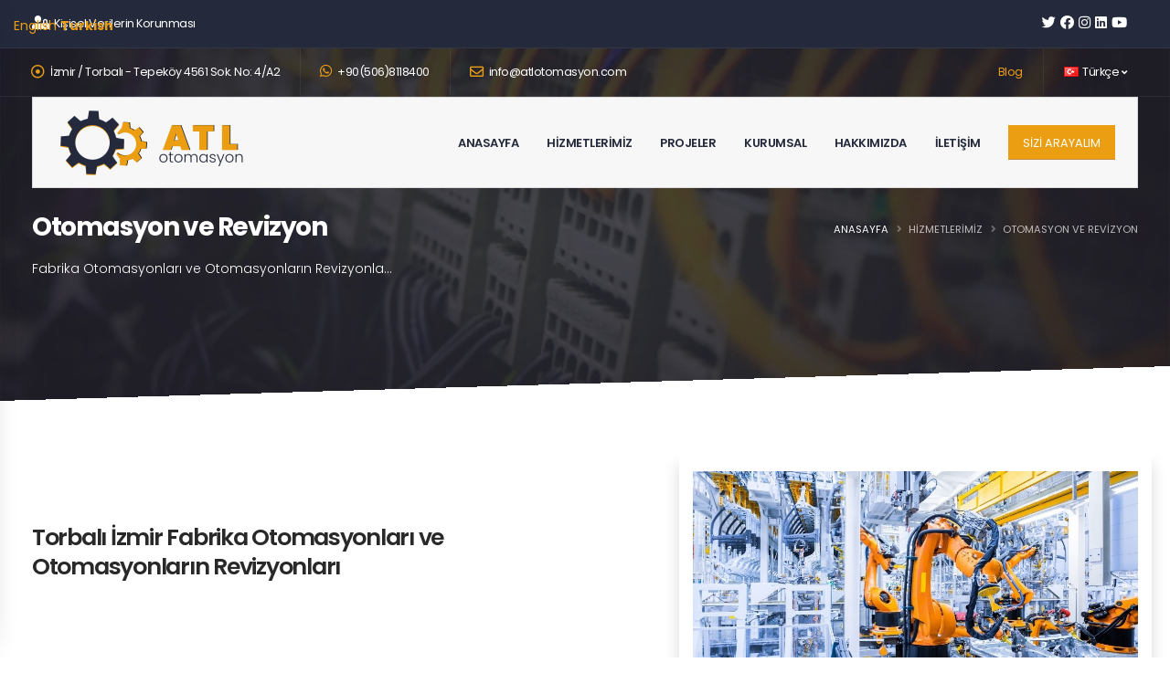

--- FILE ---
content_type: text/html; charset=UTF-8
request_url: https://atlotomasyon.com/hizmetlerimiz/otomasyon-ve-revizyon/
body_size: 17559
content:
<!DOCTYPE html >
<html class="light side-panel" lang="tr">
<head>

    <!-- Search Engine -->
    <meta name="yandex-verification" content="6daa942b0fa0a394" />
    <meta name="google-site-verification" content="DQFuh-Ch5RNWWGCvnf1pvB089ajjS_qH-bIOArGCOks" />

    <!-- Basic -->
    <meta name="theme-color" content="#e5a334"/>
    <meta charset="utf-8">
    <meta http-equiv="X-UA-Compatible" content="IE=edge">
    <meta name="author" content="mekaitcom">

    <!-- Favicon -->
    <link rel="shortcut icon" href="https://atlotomasyon.com/wp-content/themes/Atl-Otomasyon//img/favicon/favicon.ico" type="image/x-icon"/>
    <link rel="apple-touch-icon" href="https://atlotomasyon.com/wp-content/themes/Atl-Otomasyon//img/favicon/apple-touch-icon.png">
    <link rel="apple-touch-icon" sizes="57x57" href="https://atlotomasyon.com/wp-content/themes/Atl-Otomasyon//img/favicon/apple-icon-57x57.png">
    <link rel="apple-touch-icon" sizes="60x60" href="https://atlotomasyon.com/wp-content/themes/Atl-Otomasyon//img/favicon/apple-icon-60x60.png">
    <link rel="apple-touch-icon" sizes="72x72" href="https://atlotomasyon.com/wp-content/themes/Atl-Otomasyon//img/favicon/apple-icon-72x72.png">
    <link rel="apple-touch-icon" sizes="76x76" href="https://atlotomasyon.com/wp-content/themes/Atl-Otomasyon//img/favicon/apple-icon-76x76.png">
    <link rel="apple-touch-icon" sizes="114x114" href="https://atlotomasyon.com/wp-content/themes/Atl-Otomasyon//img/favicon/apple-icon-114x114.png">
    <link rel="apple-touch-icon" sizes="120x120" href="https://atlotomasyon.com/wp-content/themes/Atl-Otomasyon//img/favicon/apple-icon-120x120.png">
    <link rel="apple-touch-icon" sizes="144x144" href="https://atlotomasyon.com/wp-content/themes/Atl-Otomasyon//img/favicon/apple-icon-144x144.png">
    <link rel="apple-touch-icon" sizes="152x152" href="https://atlotomasyon.com/wp-content/themes/Atl-Otomasyon//img/favicon/apple-icon-152x152.png">
    <link rel="apple-touch-icon" sizes="180x180" href="https://atlotomasyon.com/wp-content/themes/Atl-Otomasyon//img/favicon/apple-icon-180x180.png">
    <link rel="icon" type="image/png" sizes="192x192"  href="https://atlotomasyon.com/wp-content/themes/Atl-Otomasyon//img/favicon/android-icon-192x192.png">
    <link rel="icon" type="image/png" sizes="32x32" href="https://atlotomasyon.com/wp-content/themes/Atl-Otomasyon//img/favicon/favicon-32x32.png">
    <link rel="icon" type="image/png" sizes="96x96" href="https://atlotomasyon.com/wp-content/themes/Atl-Otomasyon//img/favicon/favicon-96x96.png">
    <link rel="icon" type="image/png" sizes="16x16" href="https://atlotomasyon.com/wp-content/themes/Atl-Otomasyon//img/favicon/favicon-16x16.png">
    <link rel="manifest" href="/manifest.json">
    <meta name="msapplication-TileColor" content="#ffffff">
    <meta name="msapplication-TileImage" content="https://atlotomasyon.com/wp-content/themes/Atl-Otomasyon//img/favicon/ms-icon-144x144.png">
    

    <!-- Mobile Metas -->
    <meta name="viewport" content="width=device-width, initial-scale=1, minimum-scale=1.0, shrink-to-fit=no">

    <!-- Fonts CSS -->
    <link id="googleFonts"
          href="https://fonts.googleapis.com/css?family=family=Lora:400,400i,700,700i|Poppins:300,400,500,600,700,800,900&display=swap"
          rel="stylesheet" type="text/css">

    <!-- Theme Custom CSS -->
    <link rel="stylesheet" href="https://atlotomasyon.com/wp-content/themes/Atl-Otomasyon/css/atl.css">
    <link rel="stylesheet" type="text/css" href="https://atlotomasyon.com/wp-content/themes/Atl-Otomasyon/style.css">
    <!-- Head Libs -->
    <script src="https://atlotomasyon.com/wp-content/themes/Atl-Otomasyon/vendor/modernizr/modernizr.min.js"></script>
<title>Otomasyon ve Revizyon - Atılım Otomasyon - İşinize Gereken Hızlı Çözümler</title>

		<!-- All in One SEO 4.9.3 - aioseo.com -->
	<meta name="description" content="Fabrika Otomasyonları ve Otomasyonların Revizyonları" />
	<meta name="robots" content="max-image-preview:large" />
	<link rel="canonical" href="https://atlotomasyon.com/hizmetlerimiz/otomasyon-ve-revizyon/" />
	<meta name="generator" content="All in One SEO (AIOSEO) 4.9.3" />
		<meta property="og:locale" content="tr_TR" />
		<meta property="og:site_name" content="Atılım Otomasyon - İşinize Gereken Hızlı Çözümler - Yenilikçi, Tecrübeli ve Hızlı Çözümler" />
		<meta property="og:type" content="company" />
		<meta property="og:title" content="Otomasyon ve Revizyon - Atılım Otomasyon - İşinize Gereken Hızlı Çözümler" />
		<meta property="og:description" content="Fabrika Otomasyonları ve Otomasyonların Revizyonları" />
		<meta property="og:url" content="https://atlotomasyon.com/hizmetlerimiz/otomasyon-ve-revizyon/" />
		<meta name="twitter:card" content="summary_large_image" />
		<meta name="twitter:title" content="Otomasyon ve Revizyon - Atılım Otomasyon - İşinize Gereken Hızlı Çözümler" />
		<meta name="twitter:description" content="Fabrika Otomasyonları ve Otomasyonların Revizyonları" />
		<script type="application/ld+json" class="aioseo-schema">
			{"@context":"https:\/\/schema.org","@graph":[{"@type":"BreadcrumbList","@id":"https:\/\/atlotomasyon.com\/hizmetlerimiz\/otomasyon-ve-revizyon\/#breadcrumblist","itemListElement":[{"@type":"ListItem","@id":"https:\/\/atlotomasyon.com#listItem","position":1,"name":"Home","item":"https:\/\/atlotomasyon.com","nextItem":{"@type":"ListItem","@id":"https:\/\/atlotomasyon.com\/hizmetlerimiz\/#listItem","name":"Hizmetlerimiz"}},{"@type":"ListItem","@id":"https:\/\/atlotomasyon.com\/hizmetlerimiz\/#listItem","position":2,"name":"Hizmetlerimiz","item":"https:\/\/atlotomasyon.com\/hizmetlerimiz\/","nextItem":{"@type":"ListItem","@id":"https:\/\/atlotomasyon.com\/hizmetlerimiz\/otomasyon-ve-revizyon\/#listItem","name":"Otomasyon ve Revizyon"},"previousItem":{"@type":"ListItem","@id":"https:\/\/atlotomasyon.com#listItem","name":"Home"}},{"@type":"ListItem","@id":"https:\/\/atlotomasyon.com\/hizmetlerimiz\/otomasyon-ve-revizyon\/#listItem","position":3,"name":"Otomasyon ve Revizyon","previousItem":{"@type":"ListItem","@id":"https:\/\/atlotomasyon.com\/hizmetlerimiz\/#listItem","name":"Hizmetlerimiz"}}]},{"@type":"Organization","@id":"https:\/\/atlotomasyon.com\/#organization","name":"At\u0131l\u0131m Otomasyon - \u0130\u015finize Gereken H\u0131zl\u0131 \u00c7\u00f6z\u00fcmler","description":"Yenilik\u00e7i, Tecr\u00fcbeli ve H\u0131zl\u0131 \u00c7\u00f6z\u00fcmler","url":"https:\/\/atlotomasyon.com\/"},{"@type":"WebPage","@id":"https:\/\/atlotomasyon.com\/hizmetlerimiz\/otomasyon-ve-revizyon\/#webpage","url":"https:\/\/atlotomasyon.com\/hizmetlerimiz\/otomasyon-ve-revizyon\/","name":"Otomasyon ve Revizyon - At\u0131l\u0131m Otomasyon - \u0130\u015finize Gereken H\u0131zl\u0131 \u00c7\u00f6z\u00fcmler","description":"Fabrika Otomasyonlar\u0131 ve Otomasyonlar\u0131n Revizyonlar\u0131","inLanguage":"tr-TR","isPartOf":{"@id":"https:\/\/atlotomasyon.com\/#website"},"breadcrumb":{"@id":"https:\/\/atlotomasyon.com\/hizmetlerimiz\/otomasyon-ve-revizyon\/#breadcrumblist"},"image":{"@type":"ImageObject","url":"https:\/\/atlotomasyon.com\/wp-content\/uploads\/2022\/02\/fabrika-otomasyon.jpg","@id":"https:\/\/atlotomasyon.com\/hizmetlerimiz\/otomasyon-ve-revizyon\/#mainImage","width":960,"height":540},"primaryImageOfPage":{"@id":"https:\/\/atlotomasyon.com\/hizmetlerimiz\/otomasyon-ve-revizyon\/#mainImage"},"datePublished":"2022-02-13T15:27:57+03:00","dateModified":"2022-10-23T18:02:21+03:00"},{"@type":"WebSite","@id":"https:\/\/atlotomasyon.com\/#website","url":"https:\/\/atlotomasyon.com\/","name":"At\u0131l\u0131m Otomasyon - \u0130\u015finize Gereken H\u0131zl\u0131 \u00c7\u00f6z\u00fcmler","description":"Yenilik\u00e7i, Tecr\u00fcbeli ve H\u0131zl\u0131 \u00c7\u00f6z\u00fcmler","inLanguage":"tr-TR","publisher":{"@id":"https:\/\/atlotomasyon.com\/#organization"}}]}
		</script>
		<!-- All in One SEO -->

<link rel="alternate" title="oEmbed (JSON)" type="application/json+oembed" href="https://atlotomasyon.com/wp-json/oembed/1.0/embed?url=https%3A%2F%2Fatlotomasyon.com%2Fhizmetlerimiz%2Fotomasyon-ve-revizyon%2F" />
<link rel="alternate" title="oEmbed (XML)" type="text/xml+oembed" href="https://atlotomasyon.com/wp-json/oembed/1.0/embed?url=https%3A%2F%2Fatlotomasyon.com%2Fhizmetlerimiz%2Fotomasyon-ve-revizyon%2F&#038;format=xml" />
<style id='wp-img-auto-sizes-contain-inline-css' type='text/css'>
img:is([sizes=auto i],[sizes^="auto," i]){contain-intrinsic-size:3000px 1500px}
/*# sourceURL=wp-img-auto-sizes-contain-inline-css */
</style>
<style id='wp-emoji-styles-inline-css' type='text/css'>

	img.wp-smiley, img.emoji {
		display: inline !important;
		border: none !important;
		box-shadow: none !important;
		height: 1em !important;
		width: 1em !important;
		margin: 0 0.07em !important;
		vertical-align: -0.1em !important;
		background: none !important;
		padding: 0 !important;
	}
/*# sourceURL=wp-emoji-styles-inline-css */
</style>
<style id='wp-block-library-inline-css' type='text/css'>
:root{--wp-block-synced-color:#7a00df;--wp-block-synced-color--rgb:122,0,223;--wp-bound-block-color:var(--wp-block-synced-color);--wp-editor-canvas-background:#ddd;--wp-admin-theme-color:#007cba;--wp-admin-theme-color--rgb:0,124,186;--wp-admin-theme-color-darker-10:#006ba1;--wp-admin-theme-color-darker-10--rgb:0,107,160.5;--wp-admin-theme-color-darker-20:#005a87;--wp-admin-theme-color-darker-20--rgb:0,90,135;--wp-admin-border-width-focus:2px}@media (min-resolution:192dpi){:root{--wp-admin-border-width-focus:1.5px}}.wp-element-button{cursor:pointer}:root .has-very-light-gray-background-color{background-color:#eee}:root .has-very-dark-gray-background-color{background-color:#313131}:root .has-very-light-gray-color{color:#eee}:root .has-very-dark-gray-color{color:#313131}:root .has-vivid-green-cyan-to-vivid-cyan-blue-gradient-background{background:linear-gradient(135deg,#00d084,#0693e3)}:root .has-purple-crush-gradient-background{background:linear-gradient(135deg,#34e2e4,#4721fb 50%,#ab1dfe)}:root .has-hazy-dawn-gradient-background{background:linear-gradient(135deg,#faaca8,#dad0ec)}:root .has-subdued-olive-gradient-background{background:linear-gradient(135deg,#fafae1,#67a671)}:root .has-atomic-cream-gradient-background{background:linear-gradient(135deg,#fdd79a,#004a59)}:root .has-nightshade-gradient-background{background:linear-gradient(135deg,#330968,#31cdcf)}:root .has-midnight-gradient-background{background:linear-gradient(135deg,#020381,#2874fc)}:root{--wp--preset--font-size--normal:16px;--wp--preset--font-size--huge:42px}.has-regular-font-size{font-size:1em}.has-larger-font-size{font-size:2.625em}.has-normal-font-size{font-size:var(--wp--preset--font-size--normal)}.has-huge-font-size{font-size:var(--wp--preset--font-size--huge)}.has-text-align-center{text-align:center}.has-text-align-left{text-align:left}.has-text-align-right{text-align:right}.has-fit-text{white-space:nowrap!important}#end-resizable-editor-section{display:none}.aligncenter{clear:both}.items-justified-left{justify-content:flex-start}.items-justified-center{justify-content:center}.items-justified-right{justify-content:flex-end}.items-justified-space-between{justify-content:space-between}.screen-reader-text{border:0;clip-path:inset(50%);height:1px;margin:-1px;overflow:hidden;padding:0;position:absolute;width:1px;word-wrap:normal!important}.screen-reader-text:focus{background-color:#ddd;clip-path:none;color:#444;display:block;font-size:1em;height:auto;left:5px;line-height:normal;padding:15px 23px 14px;text-decoration:none;top:5px;width:auto;z-index:100000}html :where(.has-border-color){border-style:solid}html :where([style*=border-top-color]){border-top-style:solid}html :where([style*=border-right-color]){border-right-style:solid}html :where([style*=border-bottom-color]){border-bottom-style:solid}html :where([style*=border-left-color]){border-left-style:solid}html :where([style*=border-width]){border-style:solid}html :where([style*=border-top-width]){border-top-style:solid}html :where([style*=border-right-width]){border-right-style:solid}html :where([style*=border-bottom-width]){border-bottom-style:solid}html :where([style*=border-left-width]){border-left-style:solid}html :where(img[class*=wp-image-]){height:auto;max-width:100%}:where(figure){margin:0 0 1em}html :where(.is-position-sticky){--wp-admin--admin-bar--position-offset:var(--wp-admin--admin-bar--height,0px)}@media screen and (max-width:600px){html :where(.is-position-sticky){--wp-admin--admin-bar--position-offset:0px}}

/*# sourceURL=wp-block-library-inline-css */
</style><style id='global-styles-inline-css' type='text/css'>
:root{--wp--preset--aspect-ratio--square: 1;--wp--preset--aspect-ratio--4-3: 4/3;--wp--preset--aspect-ratio--3-4: 3/4;--wp--preset--aspect-ratio--3-2: 3/2;--wp--preset--aspect-ratio--2-3: 2/3;--wp--preset--aspect-ratio--16-9: 16/9;--wp--preset--aspect-ratio--9-16: 9/16;--wp--preset--color--black: #000000;--wp--preset--color--cyan-bluish-gray: #abb8c3;--wp--preset--color--white: #ffffff;--wp--preset--color--pale-pink: #f78da7;--wp--preset--color--vivid-red: #cf2e2e;--wp--preset--color--luminous-vivid-orange: #ff6900;--wp--preset--color--luminous-vivid-amber: #fcb900;--wp--preset--color--light-green-cyan: #7bdcb5;--wp--preset--color--vivid-green-cyan: #00d084;--wp--preset--color--pale-cyan-blue: #8ed1fc;--wp--preset--color--vivid-cyan-blue: #0693e3;--wp--preset--color--vivid-purple: #9b51e0;--wp--preset--gradient--vivid-cyan-blue-to-vivid-purple: linear-gradient(135deg,rgb(6,147,227) 0%,rgb(155,81,224) 100%);--wp--preset--gradient--light-green-cyan-to-vivid-green-cyan: linear-gradient(135deg,rgb(122,220,180) 0%,rgb(0,208,130) 100%);--wp--preset--gradient--luminous-vivid-amber-to-luminous-vivid-orange: linear-gradient(135deg,rgb(252,185,0) 0%,rgb(255,105,0) 100%);--wp--preset--gradient--luminous-vivid-orange-to-vivid-red: linear-gradient(135deg,rgb(255,105,0) 0%,rgb(207,46,46) 100%);--wp--preset--gradient--very-light-gray-to-cyan-bluish-gray: linear-gradient(135deg,rgb(238,238,238) 0%,rgb(169,184,195) 100%);--wp--preset--gradient--cool-to-warm-spectrum: linear-gradient(135deg,rgb(74,234,220) 0%,rgb(151,120,209) 20%,rgb(207,42,186) 40%,rgb(238,44,130) 60%,rgb(251,105,98) 80%,rgb(254,248,76) 100%);--wp--preset--gradient--blush-light-purple: linear-gradient(135deg,rgb(255,206,236) 0%,rgb(152,150,240) 100%);--wp--preset--gradient--blush-bordeaux: linear-gradient(135deg,rgb(254,205,165) 0%,rgb(254,45,45) 50%,rgb(107,0,62) 100%);--wp--preset--gradient--luminous-dusk: linear-gradient(135deg,rgb(255,203,112) 0%,rgb(199,81,192) 50%,rgb(65,88,208) 100%);--wp--preset--gradient--pale-ocean: linear-gradient(135deg,rgb(255,245,203) 0%,rgb(182,227,212) 50%,rgb(51,167,181) 100%);--wp--preset--gradient--electric-grass: linear-gradient(135deg,rgb(202,248,128) 0%,rgb(113,206,126) 100%);--wp--preset--gradient--midnight: linear-gradient(135deg,rgb(2,3,129) 0%,rgb(40,116,252) 100%);--wp--preset--font-size--small: 13px;--wp--preset--font-size--medium: 20px;--wp--preset--font-size--large: 36px;--wp--preset--font-size--x-large: 42px;--wp--preset--spacing--20: 0.44rem;--wp--preset--spacing--30: 0.67rem;--wp--preset--spacing--40: 1rem;--wp--preset--spacing--50: 1.5rem;--wp--preset--spacing--60: 2.25rem;--wp--preset--spacing--70: 3.38rem;--wp--preset--spacing--80: 5.06rem;--wp--preset--shadow--natural: 6px 6px 9px rgba(0, 0, 0, 0.2);--wp--preset--shadow--deep: 12px 12px 50px rgba(0, 0, 0, 0.4);--wp--preset--shadow--sharp: 6px 6px 0px rgba(0, 0, 0, 0.2);--wp--preset--shadow--outlined: 6px 6px 0px -3px rgb(255, 255, 255), 6px 6px rgb(0, 0, 0);--wp--preset--shadow--crisp: 6px 6px 0px rgb(0, 0, 0);}:where(.is-layout-flex){gap: 0.5em;}:where(.is-layout-grid){gap: 0.5em;}body .is-layout-flex{display: flex;}.is-layout-flex{flex-wrap: wrap;align-items: center;}.is-layout-flex > :is(*, div){margin: 0;}body .is-layout-grid{display: grid;}.is-layout-grid > :is(*, div){margin: 0;}:where(.wp-block-columns.is-layout-flex){gap: 2em;}:where(.wp-block-columns.is-layout-grid){gap: 2em;}:where(.wp-block-post-template.is-layout-flex){gap: 1.25em;}:where(.wp-block-post-template.is-layout-grid){gap: 1.25em;}.has-black-color{color: var(--wp--preset--color--black) !important;}.has-cyan-bluish-gray-color{color: var(--wp--preset--color--cyan-bluish-gray) !important;}.has-white-color{color: var(--wp--preset--color--white) !important;}.has-pale-pink-color{color: var(--wp--preset--color--pale-pink) !important;}.has-vivid-red-color{color: var(--wp--preset--color--vivid-red) !important;}.has-luminous-vivid-orange-color{color: var(--wp--preset--color--luminous-vivid-orange) !important;}.has-luminous-vivid-amber-color{color: var(--wp--preset--color--luminous-vivid-amber) !important;}.has-light-green-cyan-color{color: var(--wp--preset--color--light-green-cyan) !important;}.has-vivid-green-cyan-color{color: var(--wp--preset--color--vivid-green-cyan) !important;}.has-pale-cyan-blue-color{color: var(--wp--preset--color--pale-cyan-blue) !important;}.has-vivid-cyan-blue-color{color: var(--wp--preset--color--vivid-cyan-blue) !important;}.has-vivid-purple-color{color: var(--wp--preset--color--vivid-purple) !important;}.has-black-background-color{background-color: var(--wp--preset--color--black) !important;}.has-cyan-bluish-gray-background-color{background-color: var(--wp--preset--color--cyan-bluish-gray) !important;}.has-white-background-color{background-color: var(--wp--preset--color--white) !important;}.has-pale-pink-background-color{background-color: var(--wp--preset--color--pale-pink) !important;}.has-vivid-red-background-color{background-color: var(--wp--preset--color--vivid-red) !important;}.has-luminous-vivid-orange-background-color{background-color: var(--wp--preset--color--luminous-vivid-orange) !important;}.has-luminous-vivid-amber-background-color{background-color: var(--wp--preset--color--luminous-vivid-amber) !important;}.has-light-green-cyan-background-color{background-color: var(--wp--preset--color--light-green-cyan) !important;}.has-vivid-green-cyan-background-color{background-color: var(--wp--preset--color--vivid-green-cyan) !important;}.has-pale-cyan-blue-background-color{background-color: var(--wp--preset--color--pale-cyan-blue) !important;}.has-vivid-cyan-blue-background-color{background-color: var(--wp--preset--color--vivid-cyan-blue) !important;}.has-vivid-purple-background-color{background-color: var(--wp--preset--color--vivid-purple) !important;}.has-black-border-color{border-color: var(--wp--preset--color--black) !important;}.has-cyan-bluish-gray-border-color{border-color: var(--wp--preset--color--cyan-bluish-gray) !important;}.has-white-border-color{border-color: var(--wp--preset--color--white) !important;}.has-pale-pink-border-color{border-color: var(--wp--preset--color--pale-pink) !important;}.has-vivid-red-border-color{border-color: var(--wp--preset--color--vivid-red) !important;}.has-luminous-vivid-orange-border-color{border-color: var(--wp--preset--color--luminous-vivid-orange) !important;}.has-luminous-vivid-amber-border-color{border-color: var(--wp--preset--color--luminous-vivid-amber) !important;}.has-light-green-cyan-border-color{border-color: var(--wp--preset--color--light-green-cyan) !important;}.has-vivid-green-cyan-border-color{border-color: var(--wp--preset--color--vivid-green-cyan) !important;}.has-pale-cyan-blue-border-color{border-color: var(--wp--preset--color--pale-cyan-blue) !important;}.has-vivid-cyan-blue-border-color{border-color: var(--wp--preset--color--vivid-cyan-blue) !important;}.has-vivid-purple-border-color{border-color: var(--wp--preset--color--vivid-purple) !important;}.has-vivid-cyan-blue-to-vivid-purple-gradient-background{background: var(--wp--preset--gradient--vivid-cyan-blue-to-vivid-purple) !important;}.has-light-green-cyan-to-vivid-green-cyan-gradient-background{background: var(--wp--preset--gradient--light-green-cyan-to-vivid-green-cyan) !important;}.has-luminous-vivid-amber-to-luminous-vivid-orange-gradient-background{background: var(--wp--preset--gradient--luminous-vivid-amber-to-luminous-vivid-orange) !important;}.has-luminous-vivid-orange-to-vivid-red-gradient-background{background: var(--wp--preset--gradient--luminous-vivid-orange-to-vivid-red) !important;}.has-very-light-gray-to-cyan-bluish-gray-gradient-background{background: var(--wp--preset--gradient--very-light-gray-to-cyan-bluish-gray) !important;}.has-cool-to-warm-spectrum-gradient-background{background: var(--wp--preset--gradient--cool-to-warm-spectrum) !important;}.has-blush-light-purple-gradient-background{background: var(--wp--preset--gradient--blush-light-purple) !important;}.has-blush-bordeaux-gradient-background{background: var(--wp--preset--gradient--blush-bordeaux) !important;}.has-luminous-dusk-gradient-background{background: var(--wp--preset--gradient--luminous-dusk) !important;}.has-pale-ocean-gradient-background{background: var(--wp--preset--gradient--pale-ocean) !important;}.has-electric-grass-gradient-background{background: var(--wp--preset--gradient--electric-grass) !important;}.has-midnight-gradient-background{background: var(--wp--preset--gradient--midnight) !important;}.has-small-font-size{font-size: var(--wp--preset--font-size--small) !important;}.has-medium-font-size{font-size: var(--wp--preset--font-size--medium) !important;}.has-large-font-size{font-size: var(--wp--preset--font-size--large) !important;}.has-x-large-font-size{font-size: var(--wp--preset--font-size--x-large) !important;}
/*# sourceURL=global-styles-inline-css */
</style>

<style id='classic-theme-styles-inline-css' type='text/css'>
/*! This file is auto-generated */
.wp-block-button__link{color:#fff;background-color:#32373c;border-radius:9999px;box-shadow:none;text-decoration:none;padding:calc(.667em + 2px) calc(1.333em + 2px);font-size:1.125em}.wp-block-file__button{background:#32373c;color:#fff;text-decoration:none}
/*# sourceURL=/wp-includes/css/classic-themes.min.css */
</style>
<link rel="https://api.w.org/" href="https://atlotomasyon.com/wp-json/" /><link rel="EditURI" type="application/rsd+xml" title="RSD" href="https://atlotomasyon.com/xmlrpc.php?rsd" />
<meta name="generator" content="WordPress 6.9" />
<link rel='shortlink' href='https://atlotomasyon.com/?p=9739' />
    <style type="text/css">#wp-admin-bar-wp-logo,#wp-admin-bar-customize,.hide-if-no-customize{
            display: none!important;
        }
        #wpcontent{
            background-color: #cccccc;
        }
    </style>
        <script>
        jQuery(document).ready(function ($){
            $("#menu-settings").remove();
            $("#dashboard_primary").remove();
            $("#menu-tools").remove();
            $("#menu-posts-message ul li:last-child").remove();
        });
    </script>
    </head>
<body>

<div class="side-panel-wrapper">
    <button class="hamburguer-btn side-panel-close side-panel-toggle active" data-set-active="false">
				<span class="close">
					<span></span>
					<span></span>
				</span>
    </button>



    <h5>Atılım Otomasyon - İşinize Gereken Hızlı Çözümler - Hızlı Menü</h5>
    <ul class="nav nav-list flex-column  font-weight-normal">
                                            <li class="nav-item font-weight-bold">	ATL Otomasyon	</li>
                                                                            <li class="nav-item"><a class="nav-link" href="https://atlotomasyon.com/">	 Anasayfa	</a></li>
                                                <li class="nav-item"><a class="nav-link" href="https://atlotomasyon.com/hakkimizda/">	 Biz Kimiz?	</a></li>
                                                <li class="nav-item"><a class="nav-link" href="https://atlotomasyon.com/iletisim/">	 İletişim	</a></li>
                                                            </li>
                                                    <li class="nav-item font-weight-bold">	Hizmetlerimiz	</li>
                                                                            <li class="nav-item"><a class="nav-link" href="https://atlotomasyon.com/hizmetlerimiz/">	 Tüm Hizmetlerimiz	</a></li>
                                                            </li>
                                                    <li class="nav-item font-weight-bold">	Tamamlanan / Devam Eden	</li>
                                                                            <li class="nav-item"><a class="nav-link" href="https://atlotomasyon.com/projeler/">	 Projelerimiz	</a></li>
                                                            </li>
                                                    <li class="nav-item font-weight-bold">	Diğer	</li>
                                                                            <li class="nav-item"><a class="nav-link" href="https://atlotomasyon.com/duyuru-cat/bizden-haberler/">	 Bizden Haberler	</a></li>
                                                <li class="nav-item"><a class="nav-link" href="https://atlotomasyon.com/sss/">	 Sık Sorulan Sorular	</a></li>
                                                <li class="nav-item"><a class="nav-link" href="https://atlotomasyon.com/blog/">	 Faydalı İçerikler	</a></li>
                                                <li class="nav-item"><a class="nav-link" href="https://atlotomasyon.com/galeri/">	 Belge, Foto, Video	</a></li>
                                                            </li>
                                                    <li class="nav-item font-weight-bold">	Kullanım Koşulları	</li>
                                                                            <li class="nav-item"><a class="nav-link" href="https://atlotomasyon.com/kisisel-verilerin-korunmasi/">	 Kişisel Verilerin Korunması	</a></li>
                                                <li class="nav-item"><a class="nav-link" href="https://atlotomasyon.com/site-kullanim-kosullari/">	 Site Kullanım Koşulları	</a></li>
                                                <li class="nav-item"><a class="nav-link" href="https://atlotomasyon.com/gizlilik-politikasi/">	 Gizlilik Politikası	</a></li>
                                                            </li>
                


    </ul>
    <hr>

    <h5 class="font-weight-semi-bold mt-2">İletişim</h5>



    <ul class="list list-icons list-icons-style-2 mt-2">

        <li><i class="fas fa-phone top-6"></i>+90(506)8118400</li>
        <li><i class="fas fa-map-marker-alt top-6"></i><a target="_blank" href="https://www.google.com/maps/dir//4561.+Sk.+No:4,+Tepek%C3%B6y,+35860+Torbal%C4%B1%2F%C4%B0zmir/@38.1490272,27.3621003,17z/data=!4m8!4m7!1m0!1m5!1m1!1s0x14b944d2819515fb:0x40b0bce76743cb3c!2m2!1d27.364289!2d38.149023">İzmir / Torbalı - Tepeköy 4561 Sok. No: 4/A2</a>
        </li>
        <li><i class="fas fa-envelope top-6"></i><a target="_blank" href="/cdn-cgi/l/email-protection#c8a1a6aea788a9bca4a7bca7a5a9bbb1a7a6e6aba7a5"><span class="__cf_email__" data-cfemail="335a5d555c7352475f5c475c5e52404a5c5d1d505c5e">[email&#160;protected]</span></a></li>
    </ul>


</div>


<div class="body">



    <header id="header" class="header-floating-bar"
            data-plugin-options="{'stickyEnabled': false, 'stickyEffect': 'reveal', 'stickyEnableOnBoxed': true, 'stickyEnableOnMobile': true, 'stickyStartAt': 0, 'stickySetTop': '500px', 'stickyChangeLogo': false}">


        <div class="header-top header-top-borders header-top-light-2-borders bg-mavidark">
            <div class="container container-lg-custom h-100 ">





                <div class="header-row">
                    <div class="header-column justify-content-start">
                        <div class="header-row">
                            <nav class="header-nav-top">
                                <ul class="nav nav-pills">
                                    <li class="nav-item nav-item-borders py-2 ">
                                            <span class="pl-0 text-color-light"><i
                                                        class="fas fa-user-lock text-4 text-color-light"></i>
                                                <a class="text-color-light" href="/kisisel-verilerin-korunmasi/">Kişisel Verilerin Korunması</a>
                                            </span>
                                    </li>


                                </ul>
                            </nav>
                        </div>
                    </div>
                    <div class="header-column justify-content-end">
                        <div class="header-row">
                            <nav class="header-nav-top">
                                <ul class="nav nav-pills">
                                    <li class="nav-item nav-item-borders py-2 pr-0">
                                            <span class="pl-0 text-color-light text-color-hover-primary">
                                                <a data-toggle="tooltip" data-placement="bottom" data-original-title="Twitter" href="https://twitter.com/atlotomasyon"><i class="fab fa-twitter text-4 text-color-light text-color-hover-primary"></i></a>
                                                <a data-toggle="tooltip" data-placement="bottom" data-original-title="Facebook" href="https://facebook.com/atlotomasyon"><i class="fab fa-facebook text-4 text-color-light text-color-hover-primary"></i></a>
                                                <a data-toggle="tooltip" data-placement="bottom" data-original-title="Instagram" href="https://instagram.com/atlotomasyon"><i class="fab fa-instagram text-4 text-color-light text-color-hover-primary"></i></a>
                                                <a data-toggle="tooltip" data-placement="bottom" data-original-title="Linkedin" href="https://linkedin.com/#"><i class="fab fa-linkedin text-4 text-color-light text-color-hover-primary"></i></a>
                                                <a data-toggle="tooltip" data-placement="bottom" data-original-title="Youtube" href="https://youtube.com/"><i class="fab fa-youtube text-4 text-color-light text-color-hover-primary"></i></a>


                                            </span>
                                    </li>

                                </ul>
                            </nav>
                        </div>
                    </div>
                </div>
            </div>
        </div>


        <div class="header-top header-top-borders header-top-light-2-borders">


            <div class="container container-lg-custom h-100">
                <div class="header-row h-100">
                    <div class="header-column justify-content-start">
                        <div class="header-row">
                            <nav class="header-nav-top">
                                <ul class="nav nav-pills">
                                    <li class="nav-item nav-item-borders py-2 d-none d-sm-inline-flex ">
                                            


                                            <a href="https://www.google.com/maps/dir//4561.+Sk.+No:4,+Tepek%C3%B6y,+35860+Torbal%C4%B1%2F%C4%B0zmir/@38.1490272,27.3621003,17z/data=!4m8!4m7!1m0!1m5!1m1!1s0x14b944d2819515fb:0x40b0bce76743cb3c!2m2!1d27.364289!2d38.149023" target="_blank" class="pl-0 text-color-hover-primary text-light"><i class="far fa-dot-circle text-4 text-color-primary"
                                                                  style="top: 1px;"></i> İzmir / Torbalı - Tepeköy 4561 Sok. No: 4/A2</a>
                                    </li>
                                    <li class="nav-item nav-item-borders py-2">
                                        <a href="tel:+90(506)8118400" class="text-color-hover-primary text-light"><i
                                                    class="fab fa-whatsapp text-4 text-color-primary"
                                                    style="top: 0;"></i> +90(506)8118400</a>
                                    </li>
                                    <li class="nav-item nav-item-borders py-2 d-none d-md-inline-flex">
                                        <a href="/cdn-cgi/l/email-protection#2e474048416e4f5a42415a41434f5d574140004d4143" class="text-color-hover-primary text-light"><i
                                                    class="far fa-envelope text-4 text-color-primary"
                                                    style="top: 1px;"></i> <span class="__cf_email__" data-cfemail="741d1a121b341500181b001b1915070d1b1a5a171b19">[email&#160;protected]</span></a>
                                    </li>
                                </ul>
                            </nav>
                        </div>
                    </div>
                    <div class="header-column justify-content-end">
                        <div class="header-row">
                            <nav class="header-nav-top">
                                <ul class="nav nav-pills">
                                    <li class="nav-item nav-item-borders py-2 d-none d-lg-inline-flex">
                                        <a href="https://atlotomasyon.com/blog" class="text-color-primary text-color-hover-light">Blog</a>
                                    </li>
                                    <li class="nav-item nav-item-borders py-2 pr-0 dropdown">
                                        <a onclick="doGTranslate('tr|tr');return false;" class="nav-link text-color-light text-color-hover-grey" href="#"
                                           role="button" id="dropdownLanguage" data-toggle="dropdown"
                                           aria-haspopup="true" aria-expanded="false">
                                            <img src="https://atlotomasyon.com/wp-content/themes/Atl-Otomasyon/img/blank.gif" class="flag flag-tr" alt="Turkish"> Türkçe
                                            <i class="fas fa-angle-down "></i>
                                        </a>
                                        <div class="dropdown-menu dropdown-menu-right bg-dark opacity-9"
                                             aria-labelledby="dropdownLanguage" style="">
                                            <a onclick="doGTranslate('tr|en');return false;" class="dropdown-item text-color-light text-color-hover-black"
                                               href="#"><img src="https://atlotomasyon.com/wp-content/themes/Atl-Otomasyon/img/blank.gif" class="flag flag-us " alt="English">
                                                English</a>
                                        </div>
                                    </li>
                                </ul>
                            </nav>
                        </div>
                    </div>
                </div>
            </div>
        </div>


        <div class="header-body bg-color-grey box-shadow-none">

            <div class="header-container header-container-height-sm container  border-all">
                <div class="header-row">
                    <div class="header-column">
                        <div class="header-row">
                            <div class="header-logo" itemid="#logo" itemscope  itemtype="http://schema.org/ImageObject">
                                <a href="https://atlotomasyon.com">
                                    <img  alt="Atılım Otomasyon - İşinize Gereken Hızlı Çözümler" width="230" height="71" src="https://atlotomasyon.com/wp-content/themes/Atl-Otomasyon/img/logo.png">
                                </a>
                                <link itemprop="url" href="https://atlotomasyon.com/wp-content/themes/Atl-Otomasyon/img/logo.png">
                            </div>
                        </div>
                    </div>
                    <div class="header-column justify-content-end mr-lg-4">
                        <div class="header-row">
                            <div class=" header-nav header-nav-links header-nav-dropdowns-dark header-nav-force-dark-text header-nav-force-dark-text-active-skin-color order-2 order-lg-1">
                                <div class="header-nav-main header-nav-main-mobile-dark header-nav-main-dropdown-no-borders header-nav-main-clone-items header-nav-main-slide header-nav-main-square header-nav-main-effect-2 header-nav-main-sub-effect-1">




                                    <nav class="collapse pr-3">
                                        <ul class="nav nav-pills" id="mainNav">
                                            <li class="dropdown dropdown-mega">
                                                    <a  class="nav-link  " href="https://atlotomasyon.com/">Anasayfa</a>
                                                                                                        </li>
                                                    <li class="">
                                                    <a  class="nav-link  " href="https://atlotomasyon.com/hizmetlerimiz/">Hizmetlerimiz</a>
                                                                                                        </li>
                                                    <li class="">
                                                    <a  class="nav-link  " href="https://atlotomasyon.com/projeler/">Projeler</a>
                                                                                                        </li>
                                                    <li class="dropdown dropdown-mega">
                                                    <a  class="nav-link  dropdown-item dropdown-toggle current-page-active" href="#">Kurumsal<i class="fas fa-chevron-down"></i></a>
                                                                                                            <ul class="dropdown-menu bg-transparent " >
                                                        <div class="bg-color-grey mt-2" style="border: solid 2px #3e5295 !important; border-radius: 0px">
                                                            <li>
                                                                <div class="dropdown-mega-content">
                                                                    <div class="row">
                                                                                                                                <div class="col-lg-3"><span
                                                                                    class="dropdown-mega-sub-title text-color-primary border-bottom-light">Hakkımızda</span>
                                                                            <ul class="dropdown-mega-sub-nav">
                                                                                                                                                                    <li><a class="dropdown-item text-color-mavidark" href="https://atlotomasyon.com/hakkimizda/">
                                                                                            <i class="far fa-arrow-alt-circle-right pr-2 "></i>Biz Kimiz?</a>
                                                                                    </li>
                                                                                                                                                                    <li><a class="dropdown-item text-color-mavidark" href="https://atlotomasyon.com/testimonial/">
                                                                                            <i class="far fa-arrow-alt-circle-right pr-2 "></i>Müşteri Yorumları</a>
                                                                                    </li>
                                                                                                                                                                    <li><a class="dropdown-item text-color-mavidark" href="https://atlotomasyon.com/site-haritasi/">
                                                                                            <i class="far fa-arrow-alt-circle-right pr-2 "></i>Site Haritası</a>
                                                                                    </li>
                                                                                                                                                            </ul>
                                                                        </div>
                                                                                                                                    <div class="col-lg-3"><span
                                                                                    class="dropdown-mega-sub-title text-color-primary border-bottom-light">Arşiv</span>
                                                                            <ul class="dropdown-mega-sub-nav">
                                                                                                                                                                    <li><a class="dropdown-item text-color-mavidark" href="https://atlotomasyon.com/blog/">
                                                                                            <i class="far fa-arrow-alt-circle-right pr-2 "></i>Faydalı İçerikler</a>
                                                                                    </li>
                                                                                                                                                                    <li><a class="dropdown-item text-color-mavidark" href="https://atlotomasyon.com/sss/">
                                                                                            <i class="far fa-arrow-alt-circle-right pr-2 "></i>Sık Sorulan Sorular</a>
                                                                                    </li>
                                                                                                                                                                    <li><a class="dropdown-item text-color-mavidark" href="https://atlotomasyon.com/duyuru-cat/bizden-haberler/">
                                                                                            <i class="far fa-arrow-alt-circle-right pr-2 "></i>Bizden Haberler</a>
                                                                                    </li>
                                                                                                                                                            </ul>
                                                                        </div>
                                                                                                                                    <div class="col-lg-3"><span
                                                                                    class="dropdown-mega-sub-title text-color-primary border-bottom-light">ATL Galeri</span>
                                                                            <ul class="dropdown-mega-sub-nav">
                                                                                                                                                                    <li><a class="dropdown-item text-color-mavidark" href="/galeri/?tur=belge">
                                                                                            <i class="far fa-arrow-alt-circle-right pr-2 "></i>Belgeler</a>
                                                                                    </li>
                                                                                                                                                                    <li><a class="dropdown-item text-color-mavidark" href="/galeri/?tur=resim">
                                                                                            <i class="far fa-arrow-alt-circle-right pr-2 "></i>Resimler</a>
                                                                                    </li>
                                                                                                                                                                    <li><a class="dropdown-item text-color-mavidark" href="/galeri/?tur=video">
                                                                                            <i class="far fa-arrow-alt-circle-right pr-2 "></i>Video</a>
                                                                                    </li>
                                                                                                                                                            </ul>
                                                                        </div>
                                                                                                                                    <div class="col-lg-3"><span
                                                                                    class="dropdown-mega-sub-title text-color-primary border-bottom-light">Site Kullanım</span>
                                                                            <ul class="dropdown-mega-sub-nav">
                                                                                                                                                                    <li><a class="dropdown-item text-color-mavidark" href="https://atlotomasyon.com/kisisel-verilerin-korunmasi/">
                                                                                            <i class="far fa-arrow-alt-circle-right pr-2 "></i>Kişisel Verilerin Korunması</a>
                                                                                    </li>
                                                                                                                                                                    <li><a class="dropdown-item text-color-mavidark" href="https://atlotomasyon.com/site-kullanim-kosullari/">
                                                                                            <i class="far fa-arrow-alt-circle-right pr-2 "></i>Site Kullanım Koşulları</a>
                                                                                    </li>
                                                                                                                                                                    <li><a class="dropdown-item text-color-mavidark" href="https://atlotomasyon.com/gizlilik-politikasi/">
                                                                                            <i class="far fa-arrow-alt-circle-right pr-2 "></i>Gizlilik Politikası</a>
                                                                                    </li>
                                                                                                                                                            </ul>
                                                                        </div>
                                                                                                                                </div>
                                                                </div>
                                                            </li>
                                                        </div>

                                                        </ul>                                                    </li>
                                                    <li class="">
                                                    <a  class="nav-link  " href="https://atlotomasyon.com/hakkimizda/">Hakkımızda</a>
                                                                                                        </li>
                                                    <li class="">
                                                    <a  class="nav-link  " href="https://atlotomasyon.com/iletisim/">İletişim</a>
                                                                                                        </li>
                                                    
                                        </ul>
                                    </nav>
                                </div>


                                <div class="">
                                    <a class="btn btn-primary btn-join-now text-uppercase custom-font-weight-medium d-none d-lg-flex popup-with-form btn popup-with-move-anim " data-appear-animation="tada" data-appear-animation-delay="350" data-appear-animation-duration="1s"
                                       data-toggle="tooltip" data-placement="bottom"
                                       data-original-title="Numaranızı Bırakın, Sizi Arayalım" href="#iletisim-talebi">Sizi Arayalım</a>
                                    <!-- Form -->
                                    <form id="iletisim-talebi" method="post" action="" class="white-popup-block mfp-hide">
                                        <div class="form-row mt-2">
                                            <div class="col-sm-12">
                                                <h4>Sizi Arayalım</h4>
                                                <p class="mb-4">İsim, Soyisim ve Telefon numaranızı bırakın, biz sizi
                                                    arayalım.</p>
                                            </div>
                                        </div>


                                        <div class="form-row">
                                            <div class="form-group col-lg-6 p-1">
                                                <label>İsim Soyisim</label>
                                                <input type="text" value="" placeholder="İsim & Soyisim"
                                                       data-msg-required="İsim Soyisim yazınız." maxlength="100"
                                                       class="form-control" name="ai_isim" required>
                                            </div>
                                            <div class="form-group col-lg-6 p-1">
                                                <label>Telefon</label>
                                                <input type="tel" value="" placeholder="Telefon Numarası"
                                                       data-msg-required="Telefon numaranızı yazınız." maxlength="14"
                                                       class="form-control" name="ai_tel" required>
                                            </div>
                                        </div>


                                        <div class="form-row">
                                            <div class="form-group col">
                                                <button class="btn btn-modern btn-primary">Talep Gönder</button>

                                            </div>
                                        </div>

                                    </form>

                                </div>


                                <button class="btn header-btn-collapse-nav side-panel-toggle"
                                        data-extra-class="side-panel-push">
                                    <i class="fas fa-bars"></i>
                                </button>


                            </div>
                        </div>
                    </div>
                </div>
            </div>
        </div>
    </header>

    <section class="section section-concept section-no-border section-dark section-angled section-angled-reverse pt-5 m-0 overlay overlay-show overlay-op-6" style="background-image: url(https://atlotomasyon.com/wp-content/uploads/2022/02/atl-otomasyon-bg.jpg); background-size: cover; background-position: center; animation-duration: 750ms; animation-delay: 300ms; animation-fill-mode: forwards; min-height: 500px;">
        <div class="section-angled-layer-bottom section-angled-layer-increase-angle bg-light" style="padding: 5rem 0;"></div>
        <div class="container mt-lg-5 mt-5  pt-5 pt-lg-5">
            <div class="row pt-3 pb-lg-0 pb-xl-0">
                <div class="col-md-5 order-1 order-md-2 align-self-center">
                    <ul itemid="#breadcrumb" itemscope itemtype="http://schema.org/BreadcrumbList" class="breadcrumb breadcrumb-light d-block text-md-right">
                        <li itemprop="itemListElement" itemscope itemtype="http://schema.org/ListItem"><meta itemprop="position" content="1"><a href="https://atlotomasyon.com" itemprop="item"><span itemprop="name">Anasayfa</span></a></li>
                                                    <li itemprop="itemListElement" itemscope itemtype="http://schema.org/ListItem" class="active"><meta itemprop="position" content="2"><a href="https://atlotomasyon.com/hizmetlerimiz/" itemprop="item"><span itemprop="name">Hizmetlerimiz</span></a></li>
                                    <li itemprop="itemListElement" itemscope itemtype="http://schema.org/ListItem" class="active"><meta itemprop="position" content="3"><a href="" itemprop="item"><span itemprop="name">Otomasyon ve Revizyon</span></a></li>
                            </ul>
                </div>
                <div class="col-lg-7 pt-4 mb-5 mb-lg-0">

                    <h1 class="font-weight-bold text-7 line-height-2 mb-3 mt-4 pt-4" id="pagetitle" itemprop="serviceType name">Otomasyon ve Revizyon</h1>
                    <p  itemprop="description" id="pagedesc" class="font-weight-light text-color-white pb-2 mb-4">Fabrika Otomasyonları ve Otomasyonların Revizyonla...</p>
                </div>

            </div>
        </div>
    </section>






<section class="section bg-color-light position-relative border-0 pt-0 m-0" itemscope itemtype="http://schema.org/Service" itemref="pagetitle">


    <span itemprop="areaServed" itemscope itemtype="http://schema.org/State"> <meta itemprop="name" content="İzmir"></span>
    <link itemprop="provider" href="#publisher">
    <meta itemprop="category" content="Psychology">
    <meta itemprop="slogan" content="Psychology">
    <link itemprop="mainEntityOfPage" href="#webpage">
    <div class="container ">



        <div class="row justify-content-center align-items-center hizmet-sayfa">

            <div class="col-md-10 col-lg-6 mb-lg-0">

                <h2 class="text-color-dark font-weight-semibold text-6 line-height-3 mb-0 pr-5 mr-5 appear-animation " data-appear-animation="fadeInUpShorter" data-appear-animation-delay="200">Torbalı İzmir Fabrika Otomasyonları ve Otomasyonların Revizyonları</h2>



                <p class="lead pr-3 mb-4 mt-3 appear-animation" data-appear-animation="fadeInUpShorter" data-appear-animation-delay="300">Makinelerin otomasyon ve revizyon işlemleri hakkında detaylı bilgi almak için Atılım Otomasyon ile işbirliği yapabilirsiniz.</p>





            </div>

            <div class="col-md-6 col-lg-5 offset-lg-1 hizmet-sayfa  appear-animation shadow" data-appear-animation="fadeInRightShorter" data-appear-animation-delay="500" >

                <img src="https://atlotomasyon.com/wp-content/uploads/2022/02/fabrika-otomasyon.jpg" class="img-fluid mb-3 mt-3 cover"alt=""/>

            </div>

        </div>

    </div>

</section>



<section class="d-block d-sm-none">
    <div class="container">
        <div class="row ">
            <div class="col-lg-12 justify-content-center">
                <a href="/iletisim/" class="text-color-white ">
               <div class="p-2 m-2 bg-color-primary border-all border-color-dark">
                   <span class="text-color-white"><i class="fas fa-phone-volume text-5 mr-2 pt-1"></i> İletişim Bilgileri ve Telefon Numaralarımız </span>
               </div>
                </a>
            </div>

        </div>
    </div>
</section>













<section class="section border-0 pb-0 pb-lg-5 m-0">

    <div class="container my-lg-4">

        <div class="row">

            <div class="col-lg-8 order-lg-2 mb-5 mb-lg-0 appear-animation animated fadeInUpShorter appear-animation-visible" data-appear-animation="fadeInUpShorter" data-appear-animation-delay="500" style="animation-delay: 500ms;" itemprop="description">


<div class="position-sticky top-0 left-0">
                <p>Makineler iş yükünün insan üzerinden büyük ölçüde alınmasını sağlayan, her gün gelişen teknoloji ile çeşitlenen ve güçlenen üretim aletleridir. Makinelerin sorunsuz işlemesi ve gücünü katlaması adına otomasyon ve revizyon büyük önem arz etmektedir. Bu sayede birçok alanda tasarruf sağlanmaktadır. <strong>Torbalı İzmir Makinelerin otomasyon ve revizyon</strong> işlemleri hakkında detaylı bilgi almak için Atılım Otomasyon ile işbirliği yapabilirsiniz.</p>
<h2>Otomasyon Revizyonları</h2>
<p>Fabrika otomasyonu 1769 yılının sonlarına doğru James Watt tarafından buharlı makinenin icadı ile ilk emekle adımlarını atmaya başlamıştır. Otomasyon kısaca insan iş yükünün makineler ile azaltılıp hatta belli bir oranda tamamen iş yükünün makinelere aktarılmasına denilmektedir.</p>
<p>Fabrikalarda tam olarak bu yüzden üretim sağlanan iş sahasında insan iş yükünün büyük miktarda azaltılıp kontrol sistemlerinin tamamen dijital makinelerin kontrolüne geçirerek yapılan işin çok daha verimli ve kazançlı hale gelmesini sağlamaktadır.</p>
<p>Fabrikalarda kurulan otomasyon sistemleri sayesinde fabrikalarda üretim kolu ne olursa olsun üretimde makineler çok daha fazla üretimi hızlandırmaktadırlar. İnsan gücüne dayalı sistemde oluşan hata payları otomasyon sistemleri ile neredeyse sıfıra inmektedir. Fabrika otomasyonları son yıllarda teknolojinin ilerlemesi ile çağın gerisinde kalmaktadır. Fabrikalar otomasyon sistemlerini en baştan kurmaları ciddi maddi külfetlere sebep olabileceği için halihazırda bulunan sistemlerine belli başlı revizyonlar gerçekleştirerek hem bu kadar yükün altına girmekten kurtulup hemde zamandan tasarruf imkanına sahip olmaktadırlar.</p>
<p>Revizyon yapılan üniteler çalışmayı bıraksada diğer ünitelerde üretim devam etmektedir. Otomasyon revizyonları genellikle PLC ve operaratör pannelerinin üretimden kalkması neticesinde ortaya çıkmaktadır. Oluşan bu durumda bütün metaryelleri değişmek yerine kullanımdan kalkan bu parçalrın revizyon görmesi oldukça etkili ve fabrika için maliyetsizdir.</p>
<p>Bu ekipmanların güncel teknik ekipmanlar ile değiştirlmesi sistemin devamlılığı için oldukça önem arz etmektedir.</p>
                
                    <div class="accordion pt-4" id="accordionQuaternary">

        <div class="card card-default">
            <div class="card-header bg-color-primary" id="collapseQuaternaryHeadingTwo">
                <h4 class="card-title m-0">
                    <a class="accordion-toggle text-color-light collapsed" data-toggle="collapse" data-target="#collapseQuaternaryTwo" aria-expanded="false" aria-controls="collapseQuaternaryTwo">
                        <p class="text-color-light text-2 m-0">Hizmet Bölgelerimiz <i class="fas fa-angle-down pl-2"></i></p>
                    </a>
                </h4>
            </div>
            <div id="collapseQuaternaryTwo" class="collapse show" aria-labelledby="collapseQuaternaryHeadingTwo" data-parent="#accordionQuaternary" style="">
                <div class="card-body">
<p>
    <a href="https://atlotomasyon.com/hizmetlerimiz/otomasyon-ve-revizyon/"><i class="far fa-dot-circle text-color-primary pl-2 pr-2"></i>İzmir Otomasyon ve Revizyon</a>
    <a href="https://atlotomasyon.com/hizmetlerimiz/otomasyon-ve-revizyon/"><i class="far fa-dot-circle text-color-primary pl-2 pr-2"></i>Torbalı Otomasyon ve Revizyon</a>
    <a href="https://atlotomasyon.com/hizmetlerimiz/otomasyon-ve-revizyon/"><i class="far fa-dot-circle text-color-primary pl-2 pr-2"></i>Pancar Organize Sanayi Bölgesi Otomasyon ve Revizyon</a>
    <a href="https://atlotomasyon.com/hizmetlerimiz/otomasyon-ve-revizyon/"><i class="far fa-dot-circle text-color-primary pl-2 pr-2"></i>İTOP Otomasyon ve Revizyon</a>
    <a href="https://atlotomasyon.com/hizmetlerimiz/otomasyon-ve-revizyon/"><i class="far fa-dot-circle text-color-primary pl-2 pr-2"></i>Pınarbaşı Otomasyon ve Revizyon</a>
    <a href="https://atlotomasyon.com/hizmetlerimiz/otomasyon-ve-revizyon/"><i class="far fa-dot-circle text-color-primary pl-2 pr-2"></i>Çiğli Otomasyon ve Revizyon</a>
    <a href="https://atlotomasyon.com/hizmetlerimiz/otomasyon-ve-revizyon/"><i class="far fa-dot-circle text-color-primary pl-2 pr-2"></i>Bergama Otomasyon ve Revizyon</a>
	 <a href="https://atlotomasyon.com/hizmetlerimiz/otomasyon-ve-revizyon/"><i class="far fa-dot-circle text-color-primary pl-2 pr-2"></i>Bornova Otomasyon ve Revizyon</a>
	 <a href="https://atlotomasyon.com/hizmetlerimiz/otomasyon-ve-revizyon/"><i class="far fa-dot-circle text-color-primary pl-2 pr-2"></i>Seferihisar Otomasyon ve Revizyon</a>
	 <a href="https://atlotomasyon.com/hizmetlerimiz/otomasyon-ve-revizyon/"><i class="far fa-dot-circle text-color-primary pl-2 pr-2"></i>Gaziemir Otomasyon ve Revizyon</a>
	 <a href="https://atlotomasyon.com/hizmetlerimiz/otomasyon-ve-revizyon/"><i class="far fa-dot-circle text-color-primary pl-2 pr-2"></i>Sarnıç Otomasyon ve Revizyon</a>
	 <a href="https://atlotomasyon.com/hizmetlerimiz/otomasyon-ve-revizyon/"><i class="far fa-dot-circle text-color-primary pl-2 pr-2"></i>Kemalpaşa Otomasyon ve Revizyon</a>
	 <a href="https://atlotomasyon.com/hizmetlerimiz/otomasyon-ve-revizyon/"><i class="far fa-dot-circle text-color-primary pl-2 pr-2"></i>Turgutlu Otomasyon ve Revizyon</a>
	 <a href="https://atlotomasyon.com/hizmetlerimiz/otomasyon-ve-revizyon/"><i class="far fa-dot-circle text-color-primary pl-2 pr-2"></i>Salihli Otomasyon ve Revizyon</a>
	 <a href="https://atlotomasyon.com/hizmetlerimiz/otomasyon-ve-revizyon/"><i class="far fa-dot-circle text-color-primary pl-2 pr-2"></i>Menemen Otomasyon ve Revizyon</a>
    
    
    </p>
                </div>
            </div>
        </div>
    </div>
</div>
            </div>

            
            <div class="col-lg-4 order-lg-1 ">

                <div class="position-sticky top-0 left-0">
                    <div class="card custom-border-radius-1  mb-4 appear-animation animated fadeInUpShorter appear-animation-visible" data-appear-animation="fadeInUpShorter" data-appear-animation-delay="300" style="animation-delay: 300ms;">



                        <div class="card-body py-5">

                            <h2 class="text-color-secondary font-weight-bold text-5 line-height-1 pb-2 mb-4">Diğer Hizmetlerimiz</h2>

                            <ul class="list list-unstyled custom-nav-list-effect-1 mb-0">

                                
                                
                                    <li class="pb-1 mb-3">

                                        <i class="fas fa-chevron-right mr-2 text-primary"></i><a href="https://atlotomasyon.com/hizmetlerimiz/venturi-scrubbers-sulu-flitre/" class="text-decoration-none text-color-dark text-color-hover-primary font-weight-bold custom-font-size-3">Venturi Scrubbers Sulu Flitre Venturi Yıkayıcı</a>

                                    </li>

                                
                                    <li class="pb-1 mb-3">

                                        <i class="fas fa-chevron-right mr-2 text-primary"></i><a href="https://atlotomasyon.com/hizmetlerimiz/makine-otomasyonu/" class="text-decoration-none text-color-dark text-color-hover-primary font-weight-bold custom-font-size-3">Makine Otomasyon</a>

                                    </li>

                                
                                    <li class="pb-1 mb-3">

                                        <i class="fas fa-chevron-right mr-2 text-primary"></i><a href="https://atlotomasyon.com/hizmetlerimiz/kolon-bom-kaynak-makinasi-imalati/" class="text-decoration-none text-color-dark text-color-hover-primary font-weight-bold custom-font-size-3">KOLON BOM KAYNAK MAKİNASİ İMALATİ</a>

                                    </li>

                                
                                    <li class="pb-1 mb-3">

                                        <i class="fas fa-chevron-right mr-2 text-primary"></i><a href="https://atlotomasyon.com/hizmetlerimiz/kurutma-odasi/" class="text-decoration-none text-color-dark text-color-hover-primary font-weight-bold custom-font-size-3">KURUTMA ODASI</a>

                                    </li>

                                
                                    <li class="pb-1 mb-3">

                                        <i class="fas fa-chevron-right mr-2 text-primary"></i><a href="https://atlotomasyon.com/hizmetlerimiz/kurutma-kabini/" class="text-decoration-none text-color-dark text-color-hover-primary font-weight-bold custom-font-size-3">KURUTMA KABİNİ</a>

                                    </li>

                                
                                    <li class="pb-1 mb-3">

                                        <i class="fas fa-chevron-right mr-2 text-primary"></i><a href="https://atlotomasyon.com/hizmetlerimiz/kompanzasyon-panosu/" class="text-decoration-none text-color-dark text-color-hover-primary font-weight-bold custom-font-size-3">KOMPANZASYON PANOSU</a>

                                    </li>

                                
                                    <li class="pb-1 mb-3">

                                        <i class="fas fa-chevron-right mr-2 text-primary"></i><a href="https://atlotomasyon.com/hizmetlerimiz/pano-imalati/" class="text-decoration-none text-color-dark text-color-hover-primary font-weight-bold custom-font-size-3">PANO İMALATI</a>

                                    </li>

                                
                                    <li class="pb-1 mb-3">

                                        <i class="fas fa-chevron-right mr-2 text-primary"></i><a href="https://atlotomasyon.com/hizmetlerimiz/cuval-doldurma-makinasi/" class="text-decoration-none text-color-dark text-color-hover-primary font-weight-bold custom-font-size-3">Çuval Dolum Makinası</a>

                                    </li>

                                
                                    <li class="pb-1 mb-3">

                                        <i class="fas fa-chevron-right mr-2 text-primary"></i><a href="https://atlotomasyon.com/izmir-otomasyon/" class="text-decoration-none text-color-dark text-color-hover-primary font-weight-bold custom-font-size-3">İzmir Otomasyon</a>

                                    </li>

                                
                                    <li class="pb-1 mb-3">

                                        <i class="fas fa-chevron-right mr-2 text-primary"></i><a href="https://atlotomasyon.com/hizmetlerimiz/pellet-tesisi/" class="text-decoration-none text-color-dark text-color-hover-primary font-weight-bold custom-font-size-3">PELET TESİSİ</a>

                                    </li>

                                
                                    <li class="pb-1 mb-3">

                                        <i class="fas fa-chevron-right mr-2 text-primary"></i><a href="https://atlotomasyon.com/hizmetlerimiz/mermer-makineleri-otomasyonu/" class="text-decoration-none text-color-dark text-color-hover-primary font-weight-bold custom-font-size-3">Mermer Makina Otomasyonu</a>

                                    </li>

                                
                                    <li class="pb-1 mb-3">

                                        <i class="fas fa-chevron-right mr-2 text-primary"></i><a href="https://atlotomasyon.com/hizmetlerimiz/elyaf-acma-makinalari/" class="text-decoration-none text-color-dark text-color-hover-primary font-weight-bold custom-font-size-3">Tekstil Otomasyon Sistemleri</a>

                                    </li>

                                
                                    <li class="pb-1 mb-3">

                                        <i class="fas fa-chevron-right mr-2 text-primary"></i><a href="https://atlotomasyon.com/hizmetlerimiz/big-bag-tartim-uygulamasi/" class="text-decoration-none text-color-dark text-color-hover-primary font-weight-bold custom-font-size-3">Big Bag Tartım Uygulaması</a>

                                    </li>

                                
                                    <li class="pb-1 mb-3">

                                        <i class="fas fa-chevron-right mr-2 text-primary"></i><a href="https://atlotomasyon.com/hizmetlerimiz/dozajlama-sistemleri/" class="text-decoration-none text-color-dark text-color-hover-primary font-weight-bold custom-font-size-3">Dozajlama Sistemleri</a>

                                    </li>

                                
                                    <li class="pb-1 mb-3">

                                        <i class="fas fa-chevron-right mr-2 text-primary"></i><a href="https://atlotomasyon.com/hizmetlerimiz/buhar-kazanlari/" class="text-decoration-none text-color-dark text-color-hover-primary font-weight-bold custom-font-size-3">Buhar Kazanı</a>

                                    </li>

                                
                                    <li class="pb-1 mb-3">

                                        <i class="fas fa-chevron-right mr-2 text-primary"></i><a href="https://atlotomasyon.com/hizmetlerimiz/doner-izgarali-buhar-kazani/" class="text-decoration-none text-color-dark text-color-hover-primary font-weight-bold custom-font-size-3">Döner Izgaralı Buhar Kazanı</a>

                                    </li>

                                
                                    <li class="pb-1 mb-3">

                                        <i class="fas fa-chevron-right mr-2 text-primary"></i><a href="https://atlotomasyon.com/hizmetlerimiz/izmir-silo-tarti-sistemleri/" class="text-decoration-none text-color-dark text-color-hover-primary font-weight-bold custom-font-size-3">Silo ve Tank Tartım Sistemleri</a>

                                    </li>

                                
                                    <li class="pb-1 mb-3">

                                        <i class="fas fa-chevron-right mr-2 text-primary"></i><a href="https://atlotomasyon.com/hizmetlerimiz/torbali-delta-plc-servisi/" class="text-decoration-none text-color-dark text-color-hover-primary font-weight-bold custom-font-size-3">Torbalı İzmir Delta Plc Hizmeti</a>

                                    </li>

                                
                                    <li class="pb-1 mb-3">

                                        <i class="fas fa-chevron-right mr-2 text-primary"></i><a href="https://atlotomasyon.com/hizmetlerimiz/izmir-torbali-fatek-plc/" class="text-decoration-none text-color-dark text-color-hover-primary font-weight-bold custom-font-size-3">Torbalı İzmir Fatek Plc</a>

                                    </li>

                                
                                    <li class="pb-1 mb-3">

                                        <i class="fas fa-chevron-right mr-2 text-primary"></i><a href="https://atlotomasyon.com/hizmetlerimiz/tire-otomasyon-hizmeti/" class="text-decoration-none text-color-dark text-color-hover-primary font-weight-bold custom-font-size-3">Tire Otomasyon Hizmeti</a>

                                    </li>

                                
                                    <li class="pb-1 mb-3">

                                        <i class="fas fa-chevron-right mr-2 text-primary"></i><a href="https://atlotomasyon.com/hizmetlerimiz/buhar-kazani-otomasyonu/" class="text-decoration-none text-color-dark text-color-hover-primary font-weight-bold custom-font-size-3">Buhar Kazanı Otomasyonu</a>

                                    </li>

                                
                                    <li class="pb-1 mb-3">

                                        <i class="fas fa-chevron-right mr-2 text-primary"></i><a href="https://atlotomasyon.com/hizmetlerimiz/yazibasi-otomasyon-hizmeti/" class="text-decoration-none text-color-dark text-color-hover-primary font-weight-bold custom-font-size-3">Yazıbaşı Otomasyon Hizmeti</a>

                                    </li>

                                
                                    <li class="pb-1 mb-3">

                                        <i class="fas fa-chevron-right mr-2 text-primary"></i><a href="https://atlotomasyon.com/hizmetlerimiz/konveyor-otomasyon-sistemleri/" class="text-decoration-none text-color-dark text-color-hover-primary font-weight-bold custom-font-size-3">Konveyör Otomasyon Sistemleri</a>

                                    </li>

                                
                                    <li class="pb-1 mb-3">

                                        <i class="fas fa-chevron-right mr-2 text-primary"></i><a href="https://atlotomasyon.com/hizmetlerimiz/izleme-ve-kontrol-sistemleri/" class="text-decoration-none text-color-dark text-color-hover-primary font-weight-bold custom-font-size-3">İzleme Ve Kontrol Sistemleri</a>

                                    </li>

                                
                                    <li class="pb-1 mb-3">

                                        <i class="fas fa-chevron-right mr-2 text-primary"></i><a href="https://atlotomasyon.com/hizmetlerimiz/scada-sistemleri/" class="text-decoration-none text-color-dark text-color-hover-primary font-weight-bold custom-font-size-3">SCADA Sistemleri</a>

                                    </li>

                                
                                    <li class="pb-1 mb-3">

                                        <i class="fas fa-chevron-right mr-2 text-primary"></i><a href="https://atlotomasyon.com/hizmetlerimiz/endustriyel-surucu-hizmetleri/" class="text-decoration-none text-color-dark text-color-hover-primary font-weight-bold custom-font-size-3">Endüstriyel Sürücü Hizmetleri</a>

                                    </li>

                                
                                    <li class="pb-1 mb-3">

                                        <i class="fas fa-chevron-right mr-2 text-primary"></i><a href="https://atlotomasyon.com/hizmetlerimiz/hmi-otomasyon-hizmetleri/" class="text-decoration-none text-color-dark text-color-hover-primary font-weight-bold custom-font-size-3">HMI Otomasyon Hizmetleri</a>

                                    </li>

                                
                                    <li class="pb-1 mb-3">

                                        <i class="fas fa-chevron-right mr-2 text-primary"></i><a href="https://atlotomasyon.com/hizmetlerimiz/plc-otomasyon-hizmetleri/" class="text-decoration-none text-color-dark text-color-hover-primary font-weight-bold custom-font-size-3">PLC Otomasyon Hizmetleri</a>

                                    </li>

                                
                                    <li class="pb-1 mb-3">

                                        <i class="fas fa-chevron-right mr-2 text-primary"></i><a href="https://atlotomasyon.com/hizmetlerimiz/akilli-makine-tasarimlari/" class="text-decoration-none text-color-dark text-color-hover-primary font-weight-bold custom-font-size-3">Akıllı Makine Tasarımları</a>

                                    </li>

                                
                                    <li class="pb-1 mb-3">

                                        <i class="fas fa-chevron-right mr-2 text-primary"></i><a href="https://atlotomasyon.com/hizmetlerimiz/verimlilik-ve-esneklik-calismalari/" class="text-decoration-none text-color-dark text-color-hover-primary font-weight-bold custom-font-size-3">Verimlilik Ve Esneklik Çalışmaları</a>

                                    </li>

                                
                                    <li class="pb-1 mb-3">

                                        <i class="fas fa-chevron-right mr-2 text-primary"></i><a href="https://atlotomasyon.com/hizmetlerimiz/makinelere-iot-entegrasyonu/" class="text-decoration-none text-color-dark text-color-hover-primary font-weight-bold custom-font-size-3">Makinelere IoT Entegrasyonu</a>

                                    </li>

                                
                                    <li class="pb-1 mb-3">

                                        <i class="fas fa-chevron-right mr-2 text-primary"></i><a href="https://atlotomasyon.com/hizmetlerimiz/pano-bakim-onarim/" class="text-decoration-none text-color-dark text-color-hover-primary font-weight-bold custom-font-size-3">Pano Bakım Onarım</a>

                                    </li>

                                
                                    <li class="pb-1 mb-3">

                                        <i class="fas fa-chevron-right mr-2 text-primary"></i><a href="https://atlotomasyon.com/hizmetlerimiz/panolarin-plc-ile-donustulmesi/" class="text-decoration-none text-color-dark text-color-hover-primary font-weight-bold custom-font-size-3">Panoların PLC ile Dönüştülmesi</a>

                                    </li>

                                
                                    <li class="pb-1 mb-3">

                                        <i class="fas fa-chevron-right mr-2 text-primary"></i><a href="https://atlotomasyon.com/hizmetlerimiz/pano-modernizasyonu/" class="text-decoration-none text-color-dark text-color-hover-primary font-weight-bold custom-font-size-3">Pano Modernizasyonu</a>

                                    </li>

                                
                            </ul>

                        </div>

                    </div>

                    <div class="card custom-border-radius-1 appear-animation animated fadeInUpShorter appear-animation-visible" data-appear-animation="fadeInUpShorter" data-appear-animation-delay="700" style="animation-delay: 700ms;">

                        <div class="card-body py-5 ">

                            <h2 class="text-color-secondary font-weight-bold text-6 line-height-1 pb-1 mb-2"><i class="fas fa-phone-volume mr-2 text-primary"></i>Biz Sizi Arayalım!</h2>

                            <p class="custom-font-secondary text-4 pb-1 mb-4">İletişim bilgilrinizi bırakın, en kısa sürede sizi arayalım.</p>

                            <form class="custom-form-style-1" action="" method="POST" novalidate="novalidate">


                                <div class="form-row">

                                    <div class="form-group col pb-1 mb-3">

                                        <input type="text" value="" data-msg-required="Please enter your name." maxlength="100" class="form-control" name="ai_isim" placeholder="İsim Soyisim" required="">

                                    </div>

                                </div>

                                <div class="form-row">

                                    <div class="form-group col pb-1 mb-3">

                                        <input type="text" value="" data-msg-required="Please enter your phone number." maxlength="100" class="form-control" name="ai_tel" placeholder="Telefon Numaranız" required="">

                                    </div>

                                </div>



                                <div class="form-row">

                                    <div class="form-group col">

                                        <button type="submit" class="btn btn-primary btn-modern font-weight-bold text-3 px-5 py-3" data-loading-text="Loading...">

                                            GÖNDER

                                        </button>

                                    </div>

                                </div>

                            </form>

                        </div>

                    </div>

                </div>

            </div>

        </div>

    </div>

</section>

<section class="get-in-touch bg-color-mavidark bg-color-after-secondary p-relative overflow-hidden">
    <span class="custom-circle custom-circle-1 bg-color-primary appear-animation" data-appear-animation="zoomIn" data-appear-animation-delay="100"></span>
    <span class="custom-circle custom-circle-2 bg-color-primary appear-animation" data-appear-animation="zoomIn" data-appear-animation-delay="100"></span>
    <div class="container">
        <div class="row">
<div class="col-lg-8">
                <p class="mb-2 text-color-tertiary custom-text-7 custom-title-with-icon custom-title-with-icon-light appear-animation" data-appear-animation="fadeInRightShorter" data-appear-animation-delay="200">İletişim Kurun</p>
                <h4 class="text-color-light font-weight-bolder custom-text-10 appear-animation" data-appear-animation="fadeInRightShorter" data-appear-animation-delay="400">
                   Yardıma mı htiyacınız Var ?<br/>

                </h4>
                
                 <p class="mb-2 text-color-tertiary custom-text-5 appear-animation" data-appear-animation="fadeInRightShorter" data-appear-animation-delay="600">  <i class="far fa-dot-circle text-4 text-color-primary pr-2"></i><strong>İzmir</strong>, <strong>Torbalı</strong>, <strong>İTOP Organize Sanayi</strong>, <strong>İzmir Pancar Organize Sanayi</strong>  </p>
                
              
                
                <p class="mb-2 text-color-tertiary custom-text-5 appear-animation" data-appear-animation="fadeInRightShorter" data-appear-animation-delay="900"><strong>Bizi Arayın</strong>, Alanında Uzman Mühendislerimiz Sizlere Yardımcı Olsun!</p>
                               
            </div>

            <div class="col-lg-4 d-flex align-items-center justify-content-start justify-content-lg-end mt-5 mt-lg-0">
                <a href="tel:+90 (506) 811 84 00" class="btn btn-outline custom-btn-outline btn-light border-white rounded-0 px-4 py-3 text-color-light text-color-hover-dark bg-color-hover-light custom-text-6 line-height-6 font-weight-semibold custom-btn-with-arrow appear-animation" data-appear-animation="fadeInLeftShorter" data-appear-animation-delay="600">+90 (506) 811 84 00</a>
            </div>
        </div>
    </div>
</section>

</div>






<footer id="footer" class="mt-0 py-3">
    <div class="container py-5">
        <hr class="pattern pattern-2 tall">
        <div class="row justify-content-between">
            <div class="col-sm-12 col-lg-6 col-xl-6">
                <div class="appear-animation" data-appear-animation="fadeIn" data-appear-animation-delay="100">
                    <h4 class="custom-font-primary custom-newsletter-title font-weight-bold mb-4 custom-text-7">Güncellemelerden Haberdar Olun.</h4>
                    <div class="alert alert-success d-none" id="newsletterSuccess">
                        <strong>Eklendi!</strong> Bu mail daha önce eklenmiş.
                    </div>
                    <div class="alert alert-danger d-none" id="newsletterError"></div>
                    <form id="newsletterForm" action="#" method="POST" class="mr-0 mb-3 mb-md-0 opacity-10">
                        <div class="input-group custom-newsletter">
                            <input class="form-control form-control-sm custom-newsletter-input rounded-0 bg-transparent border-0 pl-0 custom-text-2 text-color-light box-shadow-none" placeholder="Mail adresinizi yazınız" name="newsletterEmail" id="newsletterEmail" type="text">
                            <span class="input-group-append">
											<button class="btn text-color-light custom-text-4 font-weight-semibold custom-btn-with-arrow custom-btn-with-arrow-light" type="submit">Abone Ol!</button>
										</span>
                        </div>
                    </form>
                </div>
            </div>
            <div class="col-sm-12 col-lg-6 col-xl-4 col-info-footer mt-4 mt-sm-5 mt-lg-0" itemid="#corporation" itemscope itemtype="http://schema.org/Corporation">
                <link itemprop="logo" href="#logo"/>
                <meta itemprop="name" content="mekait"/>
                <link itemprop="image" content="https://mekait.com/wp-content/themes/mekait-tema/images/logo.svg">
                <div class="row">
                    <div class="col-md-6">
                        <div  itemprop="address" itemscope itemtype="http://schema.org/PostalAddress">
                        <span class="d-block text-left text-lg-right text-color-light font-weight-semibold text-5 pb-2 appear-animation" data-appear-animation="fadeInUpShorter" data-appear-animation-delay="100"itemprop="addressLocality"> Torbalı / İzmir</span>
                        <div itemprop="streetAddress"><p class="mb-0 text-left text-lg-right text-4  text-color-light font-weight-medium appear-animation" data-appear-animation="fadeInUpShorter" data-appear-animation-delay="150">Tepeköy Mah. 4561 Sokak</p>
                        <p class="mb-0 text-left text-lg-right text-4 text-color-light font-weight-medium appear-animation" data-appear-animation="fadeInUpShorter" data-appear-animation-delay="200">Numara 4/A2, 35860 </p></div></div>
                       <meta  itemprop="email" content="info@atlotomasyon.com" />
                        <p class="mb-0 text-left text-lg-right text-4 font-weight-medium appear-animation" data-appear-animation="fadeInUpShorter" data-appear-animation-delay="250"><a  href="tel:+90 (506) 811 84 00" class="text-color-default"><i class="fas fa-phone-volume text-4 pr-1"></i><span itemprop="telephone" content="+90 (506) 811 84 00">+90 (506) 811 84 00</span></a></p>
                    </div>
                    <div class="col-md-6 mt-3 mt-md-0">
                        <span class="d-block text-left text-lg-right text-color-light font-weight-semibold text-3 pb-2 appear-animation" data-appear-animation="fadeInUpShorter" data-appear-animation-delay="100">Atılım Otomasyon</span>

                        <p class="mb-0 text-left text-lg-right text-4 font-weight-medium appear-animation" data-appear-animation="fadeInUpShorter" data-appear-animation-delay="250"><a href="tel:+90 (506) 811 84 00" class="text-color-default"><i class="fas fa-phone-volume text-4 pr-1"></i>+90 (506) 811 84 00</a></p>


                        <span class="d-block text-left text-lg-right text-color-light font-weight-semibold text-3 pb-2 appear-animation mt-3" data-appear-animation="fadeInUpShorter" data-appear-animation-delay="100">Atılım Otomasyon Ofis</span>
                        <p class="mb-0 text-left text-lg-right text-4 font-weight-medium appear-animation" data-appear-animation="fadeInUpShorter" data-appear-animation-delay="250"><a href="tel:+90 (531) 988 17 28" class="text-color-default"><i class="fas fa-phone-volume text-4 pr-1"></i>+90 (531) 988 17 28</a></p>
                    </div>
                </div>
            </div>
        </div>
        <div class="row justify-content-between">
            <div class="col-sm-12 col-lg-7 col-xl-6 d-none d-sm-flex">
                <div class="nav-footer w-100 pt-5 mt-0 mt-lg-4">
                    <div class="row justify-content-between">

                        <div class="col-auto mr-auto">
                            <div class="appear-animation" data-appear-animation="fadeInUpShorter" data-appear-animation-delay="200">
                                <div class="footer-nav footer-nav-links">
                                    <nav>
                                        <ul class="nav" id="footerNav">
                                            
                                        </ul>
                                    </nav>
                                </div>
                            </div>
                        </div>
                        <div class="col-auto">

                            <div class="appear-animation" data-appear-animation="fadeIn" data-appear-animation-delay="100">
                                <ul class="header-social-icons social-icons social-icons-clean social-icons-icon-light social-icons-big d-none d-lg-block m-0 p-relative bottom-10">
                                    <li class="social-icons-instagram"><a href="https://www.instagram.com/atlotomasyon" target="_blank" class="text-4" title="Instagram"><i class="fab fa-instagram"></i></a></li>
                                    <li class="social-icons-twitter"><a href="https://www.twitter.com/atlotomasyon" target="_blank" class="text-4" title="Twitter"><i class="fab fa-twitter"></i></a></li>
                                    <li class="social-icons-facebook"><a href="https://www.facebook.com/atlotomasyon" target="_blank" class="text-4" title="Facebook"><i class="fab fa-facebook-f"></i></a></li>
                                    <li><img src="" alt=""></li>




                                            <li>
                                                <a class="popup-with-move-anim ml-3" href="#small-dialog"> <img alt="Mekait" width="26px" height="26px" src="https://mekait.com/Araclar/Resim/meka-logo.svg"></a>
                                                <div id="small-dialog" class="dialog dialog-sm zoom-anim-dialog mfp-hide"><h3 class="font-weight-bold">Tasarmını Kim Yaptı?</h3>
                                                    <p>
                                                        Bu site Meka İnternet Teknolojileri, <a target="_blank" rel="nofollow" href="https://mekait.com/web-tasarim/izmir/">İzmir Web Tasarım</a> Ajansı tarafından yapılmıştır.
                                                    </p></div>
                                            </li>





                                </ul>
                            </div>
                        </div>
                    </div>
                </div>
            </div>
            <div class="col-sm-12 col-lg-5 col-xl-6">
                <div class="d-flex justify-content-end custom-footer-copywriting pt-5 mt-0 mt-lg-4">

                    <p class="mb-0 text-left text-lg-right d-block w-100 appear-animation text-primary" data-appear-animation="fadeIn" data-appear-animation-delay="300">© COPYRIGHT 2022, Atılım Otomasyon, İzmir Otomasyon & Mühendislik</p>
                </div>
            </div>
        </div>
    </div>
</footer>


<section>
    <div class="container w-100">
        <div class="row">
            <div class="col-6 scroll-to-top2 d-block d-sm-none">
                <a class="scroll-to-top2 bg-color-primary w-50 visible mb-3" href="tel:+90 (506) 811 84 00">

                    <p class="text-5 text-light pt-3 mr-4"><i class="fas fa-phone-square-alt pr-2 text-5"></i> Hemen Arayın</p><br></a>
            </div>
            <div class="col-6 scroll-to-top3 d-block d-sm-none">
                <a class="scroll-to-top3 bg-color-green2 w-50  visible mb-3" href="https://wa.me/+905068118400?text=Merhaba,%20ATL%20Otomasyon%20ve%20ve%20Mühendislik%20ekibi%20ile%20görüşmek%20istiyorum.%20Bana%20yardımcı%20olabilir%20misiniz?">

                    <p class="text-5 text-light pt-3 ml-2">Bize Yazın<i class="fab fa-whatsapp pl-2 text-5"></i> </p><br></a>
            </div>
        </div>
    </div>
</section>


</div>

<!-- Vendor -->
<script data-cfasync="false" src="/cdn-cgi/scripts/5c5dd728/cloudflare-static/email-decode.min.js"></script><script src="https://atlotomasyon.com/wp-content/themes/Atl-Otomasyon/vendor/jquery/jquery.min.js"></script>
<script src="https://atlotomasyon.com/wp-content/themes/Atl-Otomasyon/vendor/jquery.appear/jquery.appear.min.js"></script>
<script src="https://atlotomasyon.com/wp-content/themes/Atl-Otomasyon/vendor/jquery.easing/jquery.easing.min.js"></script>
<script src="https://atlotomasyon.com/wp-content/themes/Atl-Otomasyon/vendor/jquery.cookie/jquery.cookie.min.js"></script>
<script src="https://atlotomasyon.com/wp-content/themes/Atl-Otomasyon/vendor/popper/umd/popper.min.js"></script>
<script src="https://atlotomasyon.com/wp-content/themes/Atl-Otomasyon/vendor/bootstrap/js/bootstrap.min.js"></script>
<script src="https://atlotomasyon.com/wp-content/themes/Atl-Otomasyon/vendor/jquery.validation/jquery.validate.min.js"></script>
<script src="https://atlotomasyon.com/wp-content/themes/Atl-Otomasyon/vendor/jquery.easy-pie-chart/jquery.easypiechart.min.js"></script>
<script src="https://atlotomasyon.com/wp-content/themes/Atl-Otomasyon/vendor/jquery.gmap/jquery.gmap.min.js"></script>
<script src="https://atlotomasyon.com/wp-content/themes/Atl-Otomasyon/vendor/lazysizes/lazysizes.min.js"></script>
<script src="https://atlotomasyon.com/wp-content/themes/Atl-Otomasyon/vendor/isotope/jquery.isotope.min.js"></script>
<script src="https://atlotomasyon.com/wp-content/themes/Atl-Otomasyon/vendor/owl.carousel/owl.carousel.min.js"></script>
<script src="https://atlotomasyon.com/wp-content/themes/Atl-Otomasyon/vendor/magnific-popup/jquery.magnific-popup.min.js"></script>
<script src="https://atlotomasyon.com/wp-content/themes/Atl-Otomasyon/vendor/vide/jquery.vide.min.js"></script>
<script src="https://atlotomasyon.com/wp-content/themes/Atl-Otomasyon/vendor/vivus/vivus.min.js"></script>

<!-- Theme Base, Components and Settings -->
<script src="https://atlotomasyon.com/wp-content/themes/Atl-Otomasyon/js/theme.js"></script>

<!-- light boxes -->
<script src="https://atlotomasyon.com/wp-content/themes/Atl-Otomasyon/js/examples/examples.lightboxes.js"></script>

<!-- Current Page Vendor and Views -->
<script src="https://atlotomasyon.com/wp-content/themes/Atl-Otomasyon/js/views/view.contact.js"></script>

<!-- Theme Custom -->
<script src="https://atlotomasyon.com/wp-content/themes/Atl-Otomasyon/js/custom.js"></script>

<!-- Theme Initialization Files -->
<script src="https://atlotomasyon.com/wp-content/themes/Atl-Otomasyon/js/theme.init.js"></script>

<script src="https://atlotomasyon.com/wp-content/themes/Atl-Otomasyon/js/examples/examples.portfolio.js"></script>
<script type="speculationrules">
{"prefetch":[{"source":"document","where":{"and":[{"href_matches":"/*"},{"not":{"href_matches":["/wp-*.php","/wp-admin/*","/wp-content/uploads/*","/wp-content/*","/wp-content/plugins/*","/wp-content/themes/Atl-Otomasyon/*","/*\\?(.+)"]}},{"not":{"selector_matches":"a[rel~=\"nofollow\"]"}},{"not":{"selector_matches":".no-prefetch, .no-prefetch a"}}]},"eagerness":"conservative"}]}
</script>
<div class="gtranslate_wrapper" id="gt-wrapper-46559095"></div><script type="text/javascript" id="gt_widget_script_46559095-js-before">
/* <![CDATA[ */
window.gtranslateSettings = /* document.write */ window.gtranslateSettings || {};window.gtranslateSettings['46559095'] = {"default_language":"tr","languages":["en","tr"],"url_structure":"none","wrapper_selector":"#gt-wrapper-46559095","horizontal_position":"left","vertical_position":"top","flags_location":"\/wp-content\/plugins\/gtranslate\/flags\/"};
//# sourceURL=gt_widget_script_46559095-js-before
/* ]]> */
</script><script src="https://atlotomasyon.com/wp-content/plugins/gtranslate/js/ln.js?ver=6.9" data-no-optimize="1" data-no-minify="1" data-gt-orig-url="/hizmetlerimiz/otomasyon-ve-revizyon/" data-gt-orig-domain="atlotomasyon.com" data-gt-widget-id="46559095" defer></script><script id="wp-emoji-settings" type="application/json">
{"baseUrl":"https://s.w.org/images/core/emoji/17.0.2/72x72/","ext":".png","svgUrl":"https://s.w.org/images/core/emoji/17.0.2/svg/","svgExt":".svg","source":{"concatemoji":"https://atlotomasyon.com/wp-includes/js/wp-emoji-release.min.js?ver=6.9"}}
</script>
<script type="module">
/* <![CDATA[ */
/*! This file is auto-generated */
const a=JSON.parse(document.getElementById("wp-emoji-settings").textContent),o=(window._wpemojiSettings=a,"wpEmojiSettingsSupports"),s=["flag","emoji"];function i(e){try{var t={supportTests:e,timestamp:(new Date).valueOf()};sessionStorage.setItem(o,JSON.stringify(t))}catch(e){}}function c(e,t,n){e.clearRect(0,0,e.canvas.width,e.canvas.height),e.fillText(t,0,0);t=new Uint32Array(e.getImageData(0,0,e.canvas.width,e.canvas.height).data);e.clearRect(0,0,e.canvas.width,e.canvas.height),e.fillText(n,0,0);const a=new Uint32Array(e.getImageData(0,0,e.canvas.width,e.canvas.height).data);return t.every((e,t)=>e===a[t])}function p(e,t){e.clearRect(0,0,e.canvas.width,e.canvas.height),e.fillText(t,0,0);var n=e.getImageData(16,16,1,1);for(let e=0;e<n.data.length;e++)if(0!==n.data[e])return!1;return!0}function u(e,t,n,a){switch(t){case"flag":return n(e,"\ud83c\udff3\ufe0f\u200d\u26a7\ufe0f","\ud83c\udff3\ufe0f\u200b\u26a7\ufe0f")?!1:!n(e,"\ud83c\udde8\ud83c\uddf6","\ud83c\udde8\u200b\ud83c\uddf6")&&!n(e,"\ud83c\udff4\udb40\udc67\udb40\udc62\udb40\udc65\udb40\udc6e\udb40\udc67\udb40\udc7f","\ud83c\udff4\u200b\udb40\udc67\u200b\udb40\udc62\u200b\udb40\udc65\u200b\udb40\udc6e\u200b\udb40\udc67\u200b\udb40\udc7f");case"emoji":return!a(e,"\ud83e\u1fac8")}return!1}function f(e,t,n,a){let r;const o=(r="undefined"!=typeof WorkerGlobalScope&&self instanceof WorkerGlobalScope?new OffscreenCanvas(300,150):document.createElement("canvas")).getContext("2d",{willReadFrequently:!0}),s=(o.textBaseline="top",o.font="600 32px Arial",{});return e.forEach(e=>{s[e]=t(o,e,n,a)}),s}function r(e){var t=document.createElement("script");t.src=e,t.defer=!0,document.head.appendChild(t)}a.supports={everything:!0,everythingExceptFlag:!0},new Promise(t=>{let n=function(){try{var e=JSON.parse(sessionStorage.getItem(o));if("object"==typeof e&&"number"==typeof e.timestamp&&(new Date).valueOf()<e.timestamp+604800&&"object"==typeof e.supportTests)return e.supportTests}catch(e){}return null}();if(!n){if("undefined"!=typeof Worker&&"undefined"!=typeof OffscreenCanvas&&"undefined"!=typeof URL&&URL.createObjectURL&&"undefined"!=typeof Blob)try{var e="postMessage("+f.toString()+"("+[JSON.stringify(s),u.toString(),c.toString(),p.toString()].join(",")+"));",a=new Blob([e],{type:"text/javascript"});const r=new Worker(URL.createObjectURL(a),{name:"wpTestEmojiSupports"});return void(r.onmessage=e=>{i(n=e.data),r.terminate(),t(n)})}catch(e){}i(n=f(s,u,c,p))}t(n)}).then(e=>{for(const n in e)a.supports[n]=e[n],a.supports.everything=a.supports.everything&&a.supports[n],"flag"!==n&&(a.supports.everythingExceptFlag=a.supports.everythingExceptFlag&&a.supports[n]);var t;a.supports.everythingExceptFlag=a.supports.everythingExceptFlag&&!a.supports.flag,a.supports.everything||((t=a.source||{}).concatemoji?r(t.concatemoji):t.wpemoji&&t.twemoji&&(r(t.twemoji),r(t.wpemoji)))});
//# sourceURL=https://atlotomasyon.com/wp-includes/js/wp-emoji-loader.min.js
/* ]]> */
</script>



<div itemid="#webpage" class="d-none" itemscope itemtype="http://schema.org/WebPage">
    <link itemprop="url" href="https://atlotomasyon.com/">
    <link itemprop="breadcrumb" href="#breadcrumb"/>
    <link itemprop="publisher" href="#publisher" />
    <link itemprop="copyrightHolder" href="#publisher"/>
    <meta itemprop="copyrightYear" content="2022"/>
</div>
<div  itemid="#publisher" class="d-none" itemscope itemtype="http://schema.org/Organization">
    <link itemprop="parentOrganization" href="#corporation" />
    <link itemprop="logo" href="#logo"/>
    <meta itemprop="name" content="ATLOtomasyon"/>
</div>

<script defer src="https://static.cloudflareinsights.com/beacon.min.js/vcd15cbe7772f49c399c6a5babf22c1241717689176015" integrity="sha512-ZpsOmlRQV6y907TI0dKBHq9Md29nnaEIPlkf84rnaERnq6zvWvPUqr2ft8M1aS28oN72PdrCzSjY4U6VaAw1EQ==" data-cf-beacon='{"version":"2024.11.0","token":"6e919cebc5594b668c994e7928a390ac","r":1,"server_timing":{"name":{"cfCacheStatus":true,"cfEdge":true,"cfExtPri":true,"cfL4":true,"cfOrigin":true,"cfSpeedBrain":true},"location_startswith":null}}' crossorigin="anonymous"></script>
</body>
</html>

--- FILE ---
content_type: text/css
request_url: https://atlotomasyon.com/wp-content/themes/Atl-Otomasyon/css/atl.css
body_size: 44502
content:
:root{--blue:#007bff;--indigo:#6610f2;--purple:#6f42c1;--pink:#e83e8c;--red:#dc3545;--orange:#fd7e14;--yellow:#ffc107;--green:#28a745;--teal:#20c997;--cyan:#17a2b8;--white:#fff;--gray:#6c757d;--gray-dark:#343a40;--primary:#007bff;--secondary:#6c757d;--success:#28a745;--info:#17a2b8;--warning:#ffc107;--danger:#dc3545;--light:#f8f9fa;--dark:#343a40;--breakpoint-xs:0;--breakpoint-sm:576px;--breakpoint-md:768px;--breakpoint-lg:992px;--breakpoint-xl:1200px;--font-family-sans-serif:-apple-system,BlinkMacSystemFont,"Segoe UI",Roboto,"Helvetica Neue",Arial,"Noto Sans",sans-serif,"Apple Color Emoji","Segoe UI Emoji","Segoe UI Symbol","Noto Color Emoji";--font-family-monospace:SFMono-Regular,Menlo,Monaco,Consolas,"Liberation Mono","Courier New",monospace}*,::after,::before{box-sizing:border-box}html{font-family:sans-serif;line-height:1.15;-webkit-text-size-adjust:100%;-webkit-tap-highlight-color:transparent}article,figcaption,figure,footer,header,nav,section{display:block}body{margin:0;font-family:-apple-system,BlinkMacSystemFont,"Segoe UI",Roboto,"Helvetica Neue",Arial,"Noto Sans",sans-serif,"Apple Color Emoji","Segoe UI Emoji","Segoe UI Symbol","Noto Color Emoji";font-size:1rem;font-weight:400;line-height:1.5;color:#212529;text-align:left;background-color:#fff}[tabindex="-1"]:focus:not(:focus-visible){outline:0!important}hr{box-sizing:content-box;height:0;overflow:visible}h1,h2,h3,h4,h5{margin-top:0;margin-bottom:.5rem}p{margin-top:0;margin-bottom:1rem}ol,ul{margin-top:0;margin-bottom:1rem}ol ol,ol ul,ul ol,ul ul{margin-bottom:0}blockquote{margin:0 0 1rem}b,strong{font-weight:bolder}small{font-size:80%}a{color:#007bff;text-decoration:none;background-color:transparent}a:hover{color:#0056b3;text-decoration:underline}a:not([href]):not([class]){color:inherit;text-decoration:none}a:not([href]):not([class]):hover{color:inherit;text-decoration:none}figure{margin:0 0 1rem}img{vertical-align:middle;border-style:none}svg{overflow:hidden;vertical-align:middle}table{border-collapse:collapse}label{display:inline-block;margin-bottom:.5rem}button{border-radius:0}button:focus{outline:1px dotted;outline:5px auto -webkit-focus-ring-color}button,input,select,textarea{margin:0;font-family:inherit;font-size:inherit;line-height:inherit}button,input{overflow:visible}button,select{text-transform:none}[role=button]{cursor:pointer}select{word-wrap:normal}[type=button],[type=reset],[type=submit],button{-webkit-appearance:button}[type=button]:not(:disabled),[type=reset]:not(:disabled),[type=submit]:not(:disabled),button:not(:disabled){cursor:pointer}[type=button]::-moz-focus-inner,[type=reset]::-moz-focus-inner,[type=submit]::-moz-focus-inner,button::-moz-focus-inner{padding:0;border-style:none}input[type=checkbox],input[type=radio]{box-sizing:border-box;padding:0}textarea{overflow:auto;resize:vertical}[type=number]::-webkit-inner-spin-button,[type=number]::-webkit-outer-spin-button{height:auto}[type=search]{outline-offset:-2px;-webkit-appearance:none}[type=search]::-webkit-search-decoration{-webkit-appearance:none}::-webkit-file-upload-button{font:inherit;-webkit-appearance:button}template{display:none}h1,h2,h3,h4,h5{margin-bottom:.5rem;font-weight:500;line-height:1.2}h1{font-size:2.5rem}h2{font-size:2rem}h3{font-size:1.75rem}h4{font-size:1.5rem}h5{font-size:1.25rem}.lead{font-size:1.25rem;font-weight:300}hr{margin-top:1rem;margin-bottom:1rem;border:0;border-top:1px solid rgba(0,0,0,.1)}small{font-size:80%;font-weight:400}.list-unstyled{padding-left:0;list-style:none}.img-fluid{max-width:100%;height:auto}.img-thumbnail{padding:.25rem;background-color:#fff;border:1px solid #dee2e6;border-radius:.25rem;max-width:100%;height:auto}.container{width:100%;padding-right:15px;padding-left:15px;margin-right:auto;margin-left:auto}@media (min-width:576px){.container{max-width:540px}}@media (min-width:768px){.container{max-width:720px}}@media (min-width:992px){.container{max-width:960px}}@media (min-width:1200px){.container{max-width:1140px}}.row{display:-ms-flexbox;display:flex;-ms-flex-wrap:wrap;flex-wrap:wrap;margin-right:-15px;margin-left:-15px}.no-gutters{margin-right:0;margin-left:0}.no-gutters>.col,.no-gutters>[class*=col-]{padding-right:0;padding-left:0}.col,.col-10,.col-12,.col-2,.col-3,.col-4,.col-6,.col-8,.col-9,.col-auto,.col-lg-1,.col-lg-12,.col-lg-3,.col-lg-4,.col-lg-5,.col-lg-6,.col-lg-7,.col-lg-8,.col-md-10,.col-md-12,.col-md-3,.col-md-5,.col-md-6,.col-sm-12,.col-sm-6,.col-sm-auto,.col-xl-4,.col-xl-6{position:relative;width:100%;padding-right:15px;padding-left:15px}.col{-ms-flex-preferred-size:0;flex-basis:0%;-ms-flex-positive:1;flex-grow:1;max-width:100%}.col-auto{-ms-flex:0 0 auto;flex:0 0 auto;width:auto;max-width:100%}.col-2{-ms-flex:0 0 16.666667%;flex:0 0 16.666667%;max-width:16.666667%}.col-3{-ms-flex:0 0 25%;flex:0 0 25%;max-width:25%}.col-4{-ms-flex:0 0 33.333333%;flex:0 0 33.333333%;max-width:33.333333%}.col-6{-ms-flex:0 0 50%;flex:0 0 50%;max-width:50%}.col-8{-ms-flex:0 0 66.666667%;flex:0 0 66.666667%;max-width:66.666667%}.col-9{-ms-flex:0 0 75%;flex:0 0 75%;max-width:75%}.col-10{-ms-flex:0 0 83.333333%;flex:0 0 83.333333%;max-width:83.333333%}.col-12{-ms-flex:0 0 100%;flex:0 0 100%;max-width:100%}.order-1{-ms-flex-order:1;order:1}.order-2{-ms-flex-order:2;order:2}@media (min-width:576px){.col-sm-auto{-ms-flex:0 0 auto;flex:0 0 auto;width:auto;max-width:100%}.col-sm-6{-ms-flex:0 0 50%;flex:0 0 50%;max-width:50%}.col-sm-12{-ms-flex:0 0 100%;flex:0 0 100%;max-width:100%}}@media (min-width:768px){.col-md-3{-ms-flex:0 0 25%;flex:0 0 25%;max-width:25%}.col-md-5{-ms-flex:0 0 41.666667%;flex:0 0 41.666667%;max-width:41.666667%}.col-md-6{-ms-flex:0 0 50%;flex:0 0 50%;max-width:50%}.col-md-10{-ms-flex:0 0 83.333333%;flex:0 0 83.333333%;max-width:83.333333%}.col-md-12{-ms-flex:0 0 100%;flex:0 0 100%;max-width:100%}.order-md-2{-ms-flex-order:2;order:2}}@media (min-width:992px){.col-lg-1{-ms-flex:0 0 8.333333%;flex:0 0 8.333333%;max-width:8.333333%}.col-lg-3{-ms-flex:0 0 25%;flex:0 0 25%;max-width:25%}.col-lg-4{-ms-flex:0 0 33.333333%;flex:0 0 33.333333%;max-width:33.333333%}.col-lg-5{-ms-flex:0 0 41.666667%;flex:0 0 41.666667%;max-width:41.666667%}.col-lg-6{-ms-flex:0 0 50%;flex:0 0 50%;max-width:50%}.col-lg-7{-ms-flex:0 0 58.333333%;flex:0 0 58.333333%;max-width:58.333333%}.col-lg-8{-ms-flex:0 0 66.666667%;flex:0 0 66.666667%;max-width:66.666667%}.col-lg-12{-ms-flex:0 0 100%;flex:0 0 100%;max-width:100%}.order-lg-1{-ms-flex-order:1;order:1}.order-lg-2{-ms-flex-order:2;order:2}.offset-lg-1{margin-left:8.333333%}}@media (min-width:1200px){.col-xl-4{-ms-flex:0 0 33.333333%;flex:0 0 33.333333%;max-width:33.333333%}.col-xl-6{-ms-flex:0 0 50%;flex:0 0 50%;max-width:50%}}.form-control{display:block;width:100%;height:calc(1.5em + .75rem + 2px);padding:.375rem .75rem;font-size:1rem;font-weight:400;line-height:1.5;color:#495057;background-color:#fff;background-clip:padding-box;border:1px solid #ced4da;border-radius:.25rem;transition:border-color .15s ease-in-out,box-shadow .15s ease-in-out}@media (prefers-reduced-motion:reduce){.form-control{transition:none}}.form-control::-ms-expand{background-color:transparent;border:0}.form-control:-moz-focusring{color:transparent;text-shadow:0 0 0 #495057}.form-control:focus{color:#495057;background-color:#fff;border-color:#80bdff;outline:0;box-shadow:0 0 0 .2rem rgba(0,123,255,.25)}.form-control::-webkit-input-placeholder{color:#6c757d;opacity:1}.form-control::-moz-placeholder{color:#6c757d;opacity:1}.form-control:-ms-input-placeholder{color:#6c757d;opacity:1}.form-control::-ms-input-placeholder{color:#6c757d;opacity:1}.form-control::placeholder{color:#6c757d;opacity:1}.form-control:disabled{background-color:#e9ecef;opacity:1}input[type=date].form-control,input[type=datetime-local].form-control,input[type=month].form-control,input[type=time].form-control{-webkit-appearance:none;-moz-appearance:none;appearance:none}select.form-control:focus::-ms-value{color:#495057;background-color:#fff}.form-control-sm{height:calc(1.5em + .5rem + 2px);padding:.25rem .5rem;font-size:.875rem;line-height:1.5;border-radius:.2rem}textarea.form-control{height:auto}.form-group{margin-bottom:1rem}.form-row{display:-ms-flexbox;display:flex;-ms-flex-wrap:wrap;flex-wrap:wrap;margin-right:-5px;margin-left:-5px}.form-row>.col,.form-row>[class*=col-]{padding-right:5px;padding-left:5px}.form-control.is-valid{border-color:#28a745;padding-right:calc(1.5em + .75rem);background-image:url("data:image/svg+xml,%3csvg xmlns=\'http://www.w3.org/2000/svg\' width=\'8\' height=\'8\' viewBox=\'0 0 8 8\'%3e%3cpath fill=\'%2328a745\' d=\'M2.3 6.73L.6 4.53c-.4-1.04.46-1.4 1.1-.8l1.1 1.4 3.4-3.8c.6-.63 1.6-.27 1.2.7l-4 4.6c-.43.5-.8.4-1.1.1z\'/%3e%3c/svg%3e");background-repeat:no-repeat;background-position:right calc(.375em + .1875rem) center;background-size:calc(.75em + .375rem) calc(.75em + .375rem)}.form-control.is-valid:focus{border-color:#28a745;box-shadow:0 0 0 .2rem rgba(40,167,69,.25)}textarea.form-control.is-valid{padding-right:calc(1.5em + .75rem);background-position:top calc(.375em + .1875rem) right calc(.375em + .1875rem)}.form-control.is-invalid{border-color:#dc3545;padding-right:calc(1.5em + .75rem);background-image:url("data:image/svg+xml,%3csvg xmlns=\'http://www.w3.org/2000/svg\' width=\'12\' height=\'12\' fill=\'none\' stroke=\'%23dc3545\' viewBox=\'0 0 12 12\'%3e%3ccircle cx=\'6\' cy=\'6\' r=\'4.5\'/%3e%3cpath stroke-linejoin=\'round\' d=\'M5.8 3.6h.4L6 6.5z\'/%3e%3ccircle cx=\'6\' cy=\'8.2\' r=\'.6\' fill=\'%23dc3545\' stroke=\'none\'/%3e%3c/svg%3e");background-repeat:no-repeat;background-position:right calc(.375em + .1875rem) center;background-size:calc(.75em + .375rem) calc(.75em + .375rem)}.form-control.is-invalid:focus{border-color:#dc3545;box-shadow:0 0 0 .2rem rgba(220,53,69,.25)}textarea.form-control.is-invalid{padding-right:calc(1.5em + .75rem);background-position:top calc(.375em + .1875rem) right calc(.375em + .1875rem)}.btn{display:inline-block;font-weight:400;color:#212529;text-align:center;vertical-align:middle;-webkit-user-select:none;-moz-user-select:none;-ms-user-select:none;user-select:none;background-color:transparent;border:1px solid transparent;padding:.375rem .75rem;font-size:1rem;line-height:1.5;border-radius:.25rem;transition:color .15s ease-in-out,background-color .15s ease-in-out,border-color .15s ease-in-out,box-shadow .15s ease-in-out}@media (prefers-reduced-motion:reduce){.btn{transition:none}}.btn:hover{color:#212529;text-decoration:none}.btn:focus{outline:0;box-shadow:0 0 0 .2rem rgba(0,123,255,.25)}.btn.disabled,.btn:disabled{opacity:.65}.btn:not(:disabled):not(.disabled){cursor:pointer}a.btn.disabled{pointer-events:none}.btn-primary{color:#fff;background-color:#007bff;border-color:#007bff}.btn-primary:hover{color:#fff;background-color:#0069d9;border-color:#0062cc}.btn-primary:focus{color:#fff;background-color:#0069d9;border-color:#0062cc;box-shadow:0 0 0 .2rem rgba(38,143,255,.5)}.btn-primary.disabled,.btn-primary:disabled{color:#fff;background-color:#007bff;border-color:#007bff}.btn-primary:not(:disabled):not(.disabled).active,.btn-primary:not(:disabled):not(.disabled):active,.show>.btn-primary.dropdown-toggle{color:#fff;background-color:#0062cc;border-color:#005cbf}.btn-primary:not(:disabled):not(.disabled).active:focus,.btn-primary:not(:disabled):not(.disabled):active:focus,.show>.btn-primary.dropdown-toggle:focus{box-shadow:0 0 0 .2rem rgba(38,143,255,.5)}.btn-success{color:#fff;background-color:#28a745;border-color:#28a745}.btn-success:hover{color:#fff;background-color:#218838;border-color:#1e7e34}.btn-success:focus{color:#fff;background-color:#218838;border-color:#1e7e34;box-shadow:0 0 0 .2rem rgba(72,180,97,.5)}.btn-success.disabled,.btn-success:disabled{color:#fff;background-color:#28a745;border-color:#28a745}.btn-success:not(:disabled):not(.disabled).active,.btn-success:not(:disabled):not(.disabled):active,.show>.btn-success.dropdown-toggle{color:#fff;background-color:#1e7e34;border-color:#1c7430}.btn-success:not(:disabled):not(.disabled).active:focus,.btn-success:not(:disabled):not(.disabled):active:focus,.show>.btn-success.dropdown-toggle:focus{box-shadow:0 0 0 .2rem rgba(72,180,97,.5)}.btn-light{color:#212529;background-color:#f8f9fa;border-color:#f8f9fa}.btn-light:hover{color:#212529;background-color:#e2e6ea;border-color:#dae0e5}.btn-light:focus{color:#212529;background-color:#e2e6ea;border-color:#dae0e5;box-shadow:0 0 0 .2rem rgba(216,217,219,.5)}.btn-light.disabled,.btn-light:disabled{color:#212529;background-color:#f8f9fa;border-color:#f8f9fa}.btn-light:not(:disabled):not(.disabled).active,.btn-light:not(:disabled):not(.disabled):active,.show>.btn-light.dropdown-toggle{color:#212529;background-color:#dae0e5;border-color:#d3d9df}.btn-light:not(:disabled):not(.disabled).active:focus,.btn-light:not(:disabled):not(.disabled):active:focus,.show>.btn-light.dropdown-toggle:focus{box-shadow:0 0 0 .2rem rgba(216,217,219,.5)}.fade{transition:opacity .15s linear}@media (prefers-reduced-motion:reduce){.fade{transition:none}}.fade:not(.show){opacity:0}.collapse:not(.show){display:none}.collapsing{position:relative;height:0;overflow:hidden;transition:height .35s ease}@media (prefers-reduced-motion:reduce){.collapsing{transition:none}}.dropdown{position:relative}.dropdown-toggle{white-space:nowrap}.dropdown-toggle::after{display:inline-block;margin-left:.255em;vertical-align:.255em;content:"";border-top:.3em solid;border-right:.3em solid transparent;border-bottom:0;border-left:.3em solid transparent}.dropdown-toggle:empty::after{margin-left:0}.dropdown-menu{position:absolute;top:100%;left:0;z-index:1000;display:none;float:left;min-width:10rem;padding:.5rem 0;margin:.125rem 0 0;font-size:1rem;color:#212529;text-align:left;list-style:none;background-color:#fff;background-clip:padding-box;border:1px solid rgba(0,0,0,.15);border-radius:.25rem}.dropdown-menu-right{right:0;left:auto}.dropdown-item{display:block;width:100%;padding:.25rem 1.5rem;clear:both;font-weight:400;color:#212529;text-align:inherit;white-space:nowrap;background-color:transparent;border:0}.dropdown-item:focus,.dropdown-item:hover{color:#16181b;text-decoration:none;background-color:#f8f9fa}.dropdown-item.active,.dropdown-item:active{color:#fff;text-decoration:none;background-color:#007bff}.dropdown-item.disabled,.dropdown-item:disabled{color:#6c757d;pointer-events:none;background-color:transparent}.dropdown-menu.show{display:block}.input-group{position:relative;display:-ms-flexbox;display:flex;-ms-flex-wrap:wrap;flex-wrap:wrap;-ms-flex-align:stretch;align-items:stretch;width:100%}.input-group>.form-control{position:relative;-ms-flex:1 1 auto;flex:1 1 auto;width:1%;min-width:0;margin-bottom:0}.input-group>.form-control+.form-control{margin-left:-1px}.input-group>.form-control:focus{z-index:3}.input-group>.form-control:not(:last-child){border-top-right-radius:0;border-bottom-right-radius:0}.input-group>.form-control:not(:first-child){border-top-left-radius:0;border-bottom-left-radius:0}.input-group-append{display:-ms-flexbox;display:flex}.input-group-append .btn{position:relative;z-index:2}.input-group-append .btn:focus{z-index:3}.input-group-append .btn+.btn{margin-left:-1px}.input-group-append{margin-left:-1px}.input-group>.input-group-append:last-child>.btn:not(:last-child):not(.dropdown-toggle),.input-group>.input-group-append:not(:last-child)>.btn{border-top-right-radius:0;border-bottom-right-radius:0}.input-group>.input-group-append>.btn{border-top-left-radius:0;border-bottom-left-radius:0}.nav{display:-ms-flexbox;display:flex;-ms-flex-wrap:wrap;flex-wrap:wrap;padding-left:0;margin-bottom:0;list-style:none}.nav-link{display:block;padding:.5rem 1rem}.nav-link:focus,.nav-link:hover{text-decoration:none}.nav-link.disabled{color:#6c757d;pointer-events:none;cursor:default}.nav-tabs{border-bottom:1px solid #dee2e6}.nav-tabs .nav-item{margin-bottom:-1px}.nav-tabs .nav-link{border:1px solid transparent;border-top-left-radius:.25rem;border-top-right-radius:.25rem}.nav-tabs .nav-link:focus,.nav-tabs .nav-link:hover{border-color:#e9ecef #e9ecef #dee2e6}.nav-tabs .nav-link.disabled{color:#6c757d;background-color:transparent;border-color:transparent}.nav-tabs .nav-item.show .nav-link,.nav-tabs .nav-link.active{color:#495057;background-color:#fff;border-color:#dee2e6 #dee2e6 #fff}.nav-tabs .dropdown-menu{margin-top:-1px;border-top-left-radius:0;border-top-right-radius:0}.nav-pills .nav-link{border-radius:.25rem}.nav-pills .nav-link.active,.nav-pills .show>.nav-link{color:#fff;background-color:#007bff}.tab-content>.tab-pane{display:none}.tab-content>.active{display:block}.navbar{position:relative;display:-ms-flexbox;display:flex;-ms-flex-wrap:wrap;flex-wrap:wrap;-ms-flex-align:center;align-items:center;-ms-flex-pack:justify;justify-content:space-between;padding:.5rem 1rem}.navbar .container{display:-ms-flexbox;display:flex;-ms-flex-wrap:wrap;flex-wrap:wrap;-ms-flex-align:center;align-items:center;-ms-flex-pack:justify;justify-content:space-between}.navbar-nav{display:-ms-flexbox;display:flex;-ms-flex-direction:column;flex-direction:column;padding-left:0;margin-bottom:0;list-style:none}.navbar-nav .nav-link{padding-right:0;padding-left:0}.navbar-nav .dropdown-menu{position:static;float:none}.card{position:relative;display:-ms-flexbox;display:flex;-ms-flex-direction:column;flex-direction:column;min-width:0;word-wrap:break-word;background-color:#fff;background-clip:border-box;border:1px solid rgba(0,0,0,.125);border-radius:.25rem}.card>hr{margin-right:0;margin-left:0}.card>.list-group{border-top:inherit;border-bottom:inherit}.card>.list-group:first-child{border-top-width:0;border-top-left-radius:calc(.25rem - 1px);border-top-right-radius:calc(.25rem - 1px)}.card>.list-group:last-child{border-bottom-width:0;border-bottom-right-radius:calc(.25rem - 1px);border-bottom-left-radius:calc(.25rem - 1px)}.card>.card-header+.list-group{border-top:0}.card-body{-ms-flex:1 1 auto;flex:1 1 auto;min-height:1px;padding:1.25rem}.card-title{margin-bottom:.75rem}.card-text:last-child{margin-bottom:0}.card-header{padding:.75rem 1.25rem;margin-bottom:0;background-color:rgba(0,0,0,.03);border-bottom:1px solid rgba(0,0,0,.125)}.card-header:first-child{border-radius:calc(.25rem - 1px) calc(.25rem - 1px) 0 0}.accordion{overflow-anchor:none}.accordion>.card{overflow:hidden}.accordion>.card:not(:last-of-type){border-bottom:0;border-bottom-right-radius:0;border-bottom-left-radius:0}.accordion>.card:not(:first-of-type){border-top-left-radius:0;border-top-right-radius:0}.accordion>.card>.card-header{border-radius:0;margin-bottom:-1px}.breadcrumb{display:-ms-flexbox;display:flex;-ms-flex-wrap:wrap;flex-wrap:wrap;padding:.75rem 1rem;margin-bottom:1rem;list-style:none;background-color:#e9ecef;border-radius:.25rem}.page-link{position:relative;display:block;padding:.5rem .75rem;margin-left:-1px;line-height:1.25;color:#007bff;background-color:#fff;border:1px solid #dee2e6}.page-link:hover{z-index:2;color:#0056b3;text-decoration:none;background-color:#e9ecef;border-color:#dee2e6}.page-link:focus{z-index:3;outline:0;box-shadow:0 0 0 .2rem rgba(0,123,255,.25)}.page-item:first-child .page-link{margin-left:0;border-top-left-radius:.25rem;border-bottom-left-radius:.25rem}.page-item:last-child .page-link{border-top-right-radius:.25rem;border-bottom-right-radius:.25rem}.page-item.active .page-link{z-index:3;color:#fff;background-color:#007bff;border-color:#007bff}.page-item.disabled .page-link{color:#6c757d;pointer-events:none;cursor:auto;background-color:#fff;border-color:#dee2e6}.alert{position:relative;padding:.75rem 1.25rem;margin-bottom:1rem;border:1px solid transparent;border-radius:.25rem}.alert-success{color:#155724;background-color:#d4edda;border-color:#c3e6cb}.alert-success hr{border-top-color:#b1dfbb}.alert-danger{color:#721c24;background-color:#f8d7da;border-color:#f5c6cb}.alert-danger hr{border-top-color:#f1b0b7}@-webkit-keyframes progress-bar-stripes{from{background-position:1rem 0}to{background-position:0 0}}@keyframes progress-bar-stripes{from{background-position:1rem 0}to{background-position:0 0}}.list-group{display:-ms-flexbox;display:flex;-ms-flex-direction:column;flex-direction:column;padding-left:0;margin-bottom:0;border-radius:.25rem}.list-group-item{position:relative;display:block;padding:.75rem 1.25rem;background-color:#fff;border:1px solid rgba(0,0,0,.125)}.list-group-item:first-child{border-top-left-radius:inherit;border-top-right-radius:inherit}.list-group-item:last-child{border-bottom-right-radius:inherit;border-bottom-left-radius:inherit}.list-group-item.disabled,.list-group-item:disabled{color:#6c757d;pointer-events:none;background-color:#fff}.list-group-item.active{z-index:2;color:#fff;background-color:#007bff;border-color:#007bff}.list-group-item+.list-group-item{border-top-width:0}.list-group-item+.list-group-item.active{margin-top:-1px;border-top-width:1px}.close{float:right;font-size:1.5rem;font-weight:700;line-height:1;color:#000;text-shadow:0 1px 0 #fff;opacity:.5}.close:hover{color:#000;text-decoration:none}.close:not(:disabled):not(.disabled):focus,.close:not(:disabled):not(.disabled):hover{opacity:.75}button.close{padding:0;background-color:transparent;border:0}a.close.disabled{pointer-events:none}.toast{-ms-flex-preferred-size:350px;flex-basis:350px;max-width:350px;font-size:.875rem;background-color:rgba(255,255,255,.85);background-clip:padding-box;border:1px solid rgba(0,0,0,.1);box-shadow:0 .25rem .75rem rgba(0,0,0,.1);opacity:0;border-radius:.25rem}.toast:not(:last-child){margin-bottom:.75rem}.toast.showing{opacity:1}.toast.show{display:block;opacity:1}.toast.hide{display:none}.modal-open{overflow:hidden}.modal-open .modal{overflow-x:hidden;overflow-y:auto}.modal{position:fixed;top:0;left:0;z-index:1050;display:none;width:100%;height:100%;overflow:hidden;outline:0}.modal-dialog{position:relative;width:auto;margin:.5rem;pointer-events:none}.modal.fade .modal-dialog{transition:-webkit-transform .3s ease-out;transition:transform .3s ease-out;transition:transform .3s ease-out,-webkit-transform .3s ease-out;-webkit-transform:translate(0,-50px);transform:translate(0,-50px)}@media (prefers-reduced-motion:reduce){.modal.fade .modal-dialog{transition:none}}.modal.show .modal-dialog{-webkit-transform:none;transform:none}.modal.modal-static .modal-dialog{-webkit-transform:scale(1.02);transform:scale(1.02)}.modal-backdrop{position:fixed;top:0;left:0;z-index:1040;width:100vw;height:100vh;background-color:#000}.modal-backdrop.fade{opacity:0}.modal-backdrop.show{opacity:.5}.modal-body{position:relative;-ms-flex:1 1 auto;flex:1 1 auto;padding:1rem}.modal-scrollbar-measure{position:absolute;top:-9999px;width:50px;height:50px;overflow:scroll}@media (min-width:576px){.modal-dialog{max-width:500px;margin:1.75rem auto}}.tooltip{position:absolute;z-index:1070;display:block;margin:0;font-family:-apple-system,BlinkMacSystemFont,"Segoe UI",Roboto,"Helvetica Neue",Arial,"Noto Sans",sans-serif,"Apple Color Emoji","Segoe UI Emoji","Segoe UI Symbol","Noto Color Emoji";font-style:normal;font-weight:400;line-height:1.5;text-align:left;text-align:start;text-decoration:none;text-shadow:none;text-transform:none;letter-spacing:normal;word-break:normal;word-spacing:normal;white-space:normal;line-break:auto;font-size:.875rem;word-wrap:break-word;opacity:0}.tooltip.show{opacity:.9}.tooltip .arrow{position:absolute;display:block;width:.8rem;height:.4rem}.tooltip .arrow::before{position:absolute;content:"";border-color:transparent;border-style:solid}.tooltip-inner{max-width:200px;padding:.25rem .5rem;color:#fff;text-align:center;background-color:#000;border-radius:.25rem}.popover{position:absolute;top:0;left:0;z-index:1060;display:block;max-width:276px;font-family:-apple-system,BlinkMacSystemFont,"Segoe UI",Roboto,"Helvetica Neue",Arial,"Noto Sans",sans-serif,"Apple Color Emoji","Segoe UI Emoji","Segoe UI Symbol","Noto Color Emoji";font-style:normal;font-weight:400;line-height:1.5;text-align:left;text-align:start;text-decoration:none;text-shadow:none;text-transform:none;letter-spacing:normal;word-break:normal;word-spacing:normal;white-space:normal;line-break:auto;font-size:.875rem;word-wrap:break-word;background-color:#fff;background-clip:padding-box;border:1px solid rgba(0,0,0,.2);border-radius:.3rem}.popover .arrow{position:absolute;display:block;width:1rem;height:.5rem;margin:0 .3rem}.popover .arrow::after,.popover .arrow::before{position:absolute;display:block;content:"";border-color:transparent;border-style:solid}.popover-header{padding:.5rem .75rem;margin-bottom:0;font-size:1rem;background-color:#f7f7f7;border-bottom:1px solid #ebebeb;border-top-left-radius:calc(.3rem - 1px);border-top-right-radius:calc(.3rem - 1px)}.popover-header:empty{display:none}.popover-body{padding:.5rem .75rem;color:#212529}.carousel{position:relative}.carousel.pointer-event{-ms-touch-action:pan-y;touch-action:pan-y}.carousel-item{position:relative;display:none;float:left;width:100%;margin-right:-100%;-webkit-backface-visibility:hidden;backface-visibility:hidden;transition:-webkit-transform .6s ease-in-out;transition:transform .6s ease-in-out;transition:transform .6s ease-in-out,-webkit-transform .6s ease-in-out}@media (prefers-reduced-motion:reduce){.carousel-item{transition:none}}.carousel-item-next,.carousel-item-prev,.carousel-item.active{display:block}.carousel-item-next:not(.carousel-item-left){-webkit-transform:translateX(100%);transform:translateX(100%)}.active.carousel-item-left,.carousel-item-prev:not(.carousel-item-right){-webkit-transform:translateX(-100%);transform:translateX(-100%)}.carousel-indicators{position:absolute;right:0;bottom:0;left:0;z-index:15;display:-ms-flexbox;display:flex;-ms-flex-pack:center;justify-content:center;padding-left:0;margin-right:15%;margin-left:15%;list-style:none}.carousel-indicators li{box-sizing:content-box;-ms-flex:0 1 auto;flex:0 1 auto;width:30px;height:3px;margin-right:3px;margin-left:3px;text-indent:-999px;cursor:pointer;background-color:#fff;background-clip:padding-box;border-top:10px solid transparent;border-bottom:10px solid transparent;opacity:.5;transition:opacity .6s ease}@media (prefers-reduced-motion:reduce){.carousel-indicators li{transition:none}}.carousel-indicators .active{opacity:1}@-webkit-keyframes spinner-border{to{-webkit-transform:rotate(360deg);transform:rotate(360deg)}}@keyframes spinner-border{to{-webkit-transform:rotate(360deg);transform:rotate(360deg)}}@-webkit-keyframes spinner-grow{0%{-webkit-transform:scale(0);transform:scale(0)}50%{opacity:1;-webkit-transform:none;transform:none}}@keyframes spinner-grow{0%{-webkit-transform:scale(0);transform:scale(0)}50%{opacity:1;-webkit-transform:none;transform:none}}.bg-primary{background-color:#007bff!important}a.bg-primary:focus,a.bg-primary:hover,button.bg-primary:focus,button.bg-primary:hover{background-color:#0062cc!important}.bg-light{background-color:#f8f9fa!important}a.bg-light:focus,a.bg-light:hover,button.bg-light:focus,button.bg-light:hover{background-color:#dae0e5!important}.bg-dark{background-color:#343a40!important}a.bg-dark:focus,a.bg-dark:hover,button.bg-dark:focus,button.bg-dark:hover{background-color:#1d2124!important}.bg-transparent{background-color:transparent!important}.border{border:1px solid #dee2e6!important}.border-right{border-right:1px solid #dee2e6!important}.border-bottom{border-bottom:1px solid #dee2e6!important}.border-left{border-left:1px solid #dee2e6!important}.border-0{border:0!important}.border-primary{border-color:#007bff!important}.border-dark{border-color:#343a40!important}.border-white{border-color:#fff!important}.rounded{border-radius:.25rem!important}.rounded-0{border-radius:0!important}.clearfix::after{display:block;clear:both;content:""}.d-none{display:none!important}.d-inline{display:inline!important}.d-inline-block{display:inline-block!important}.d-block{display:block!important}.d-flex{display:-ms-flexbox!important;display:flex!important}@media (min-width:576px){.d-sm-none{display:none!important}.d-sm-block{display:block!important}.d-sm-flex{display:-ms-flexbox!important;display:flex!important}.d-sm-inline-flex{display:-ms-inline-flexbox!important;display:inline-flex!important}}@media (min-width:768px){.d-md-block{display:block!important}.d-md-inline-flex{display:-ms-inline-flexbox!important;display:inline-flex!important}}@media (min-width:992px){.d-lg-block{display:block!important}.d-lg-flex{display:-ms-flexbox!important;display:flex!important}.d-lg-inline-flex{display:-ms-inline-flexbox!important;display:inline-flex!important}}.flex-column{-ms-flex-direction:column!important;flex-direction:column!important}.justify-content-start{-ms-flex-pack:start!important;justify-content:flex-start!important}.justify-content-end{-ms-flex-pack:end!important;justify-content:flex-end!important}.justify-content-center{-ms-flex-pack:center!important;justify-content:center!important}.justify-content-between{-ms-flex-pack:justify!important;justify-content:space-between!important}.align-items-center{-ms-flex-align:center!important;align-items:center!important}.align-self-center{-ms-flex-item-align:center!important;align-self:center!important}@media (min-width:992px){.justify-content-lg-end{-ms-flex-pack:end!important;justify-content:flex-end!important}.align-content-lg-stretch{-ms-flex-line-pack:stretch!important;align-content:stretch!important}}@media (min-width:1200px){.justify-content-xl-between{-ms-flex-pack:justify!important;justify-content:space-between!important}}.float-right{float:right!important}.float-none{float:none!important}.overflow-hidden{overflow:hidden!important}.position-static{position:static!important}.position-relative{position:relative!important}.position-absolute{position:absolute!important}.position-fixed{position:fixed!important}.position-sticky{position:-webkit-sticky!important;position:sticky!important}.fixed-top{position:fixed;top:0;right:0;left:0;z-index:1030}.fixed-bottom{position:fixed;right:0;bottom:0;left:0;z-index:1030}@supports ((position:-webkit-sticky) or (position:sticky)){.sticky-top{position:-webkit-sticky;position:sticky;top:0;z-index:1020}}.shadow{box-shadow:0 .5rem 1rem rgba(0,0,0,.15)!important}.shadow-none{box-shadow:none!important}.w-25{width:25%!important}.w-50{width:50%!important}.w-100{width:100%!important}.h-100{height:100%!important}.h-auto{height:auto!important}.m-0{margin:0!important}.mt-0{margin-top:0!important}.mr-0,.mx-0{margin-right:0!important}.mb-0{margin-bottom:0!important}.mx-0{margin-left:0!important}.mt-1{margin-top:.25rem!important}.mr-1{margin-right:.25rem!important}.mb-1{margin-bottom:.25rem!important}.ml-1{margin-left:.25rem!important}.m-2{margin:.5rem!important}.mt-2,.my-2{margin-top:.5rem!important}.mr-2{margin-right:.5rem!important}.mb-2,.my-2{margin-bottom:.5rem!important}.ml-2{margin-left:.5rem!important}.mt-3,.my-3{margin-top:1rem!important}.mr-3{margin-right:1rem!important}.mb-3,.my-3{margin-bottom:1rem!important}.ml-3{margin-left:1rem!important}.mt-4{margin-top:1.5rem!important}.mr-4{margin-right:1.5rem!important}.mb-4{margin-bottom:1.5rem!important}.mt-5,.my-5{margin-top:3rem!important}.mr-5{margin-right:3rem!important}.mb-5,.my-5{margin-bottom:3rem!important}.p-0{padding:0!important}.pt-0,.py-0{padding-top:0!important}.pr-0{padding-right:0!important}.pb-0,.py-0{padding-bottom:0!important}.pl-0{padding-left:0!important}.p-1{padding:.25rem!important}.pt-1,.py-1{padding-top:.25rem!important}.pr-1{padding-right:.25rem!important}.pb-1,.py-1{padding-bottom:.25rem!important}.p-2{padding:.5rem!important}.pt-2,.py-2{padding-top:.5rem!important}.pr-2,.px-2{padding-right:.5rem!important}.pb-2,.py-2{padding-bottom:.5rem!important}.pl-2,.px-2{padding-left:.5rem!important}.p-3{padding:1rem!important}.pt-3,.py-3{padding-top:1rem!important}.pr-3,.px-3{padding-right:1rem!important}.pb-3,.py-3{padding-bottom:1rem!important}.pl-3,.px-3{padding-left:1rem!important}.p-4{padding:1.5rem!important}.pt-4,.py-4{padding-top:1.5rem!important}.px-4{padding-right:1.5rem!important}.pb-4,.py-4{padding-bottom:1.5rem!important}.pl-4,.px-4{padding-left:1.5rem!important}.p-5{padding:3rem!important}.pt-5,.py-5{padding-top:3rem!important}.pr-5,.px-5{padding-right:3rem!important}.pb-5,.py-5{padding-bottom:3rem!important}.pl-5,.px-5{padding-left:3rem!important}.mr-auto{margin-right:auto!important}@media (min-width:576px){.mt-sm-5{margin-top:3rem!important}.pt-sm-0{padding-top:0!important}.pl-sm-1{padding-left:.25rem!important}.pl-sm-3{padding-left:1rem!important}}@media (min-width:768px){.mt-md-0{margin-top:0!important}.mb-md-0{margin-bottom:0!important}.p-md-1{padding:.25rem!important}}@media (min-width:992px){.mt-lg-0{margin-top:0!important}.mb-lg-0{margin-bottom:0!important}.mb-lg-1{margin-bottom:.25rem!important}.mb-lg-2{margin-bottom:.5rem!important}.mt-lg-4,.my-lg-4{margin-top:1.5rem!important}.mr-lg-4{margin-right:1.5rem!important}.my-lg-4{margin-bottom:1.5rem!important}.mt-lg-5{margin-top:3rem!important}.pb-lg-0{padding-bottom:0!important}.pb-lg-4{padding-bottom:1.5rem!important}.pl-lg-4{padding-left:1.5rem!important}.p-lg-5{padding:3rem!important}.pt-lg-5{padding-top:3rem!important}.pb-lg-5{padding-bottom:3rem!important}}@media (min-width:1200px){.mb-xl-4{margin-bottom:1.5rem!important}.px-xl-0{padding-right:0!important}.pb-xl-0{padding-bottom:0!important}.px-xl-0{padding-left:0!important}.pl-xl-5{padding-left:3rem!important}}.text-left{text-align:left!important}.text-right{text-align:right!important}.text-center{text-align:center!important}@media (min-width:768px){.text-md-right{text-align:right!important}}@media (min-width:992px){.text-lg-right{text-align:right!important}}.text-uppercase{text-transform:uppercase!important}.text-capitalize{text-transform:capitalize!important}.font-weight-light{font-weight:300!important}.font-weight-normal{font-weight:400!important}.font-weight-bold{font-weight:700!important}.font-weight-bolder{font-weight:bolder!important}.font-italic{font-style:italic!important}.text-white{color:#fff!important}.text-primary{color:#007bff!important}a.text-primary:focus,a.text-primary:hover{color:#0056b3!important}.text-secondary{color:#6c757d!important}a.text-secondary:focus,a.text-secondary:hover{color:#494f54!important}.text-light{color:#f8f9fa!important}a.text-light:focus,a.text-light:hover{color:#cbd3da!important}.text-dark{color:#343a40!important}a.text-dark:focus,a.text-dark:hover{color:#121416!important}.text-decoration-none{text-decoration:none!important}.visible{visibility:visible!important}@media print{*,::after,::before{text-shadow:none!important;box-shadow:none!important}a:not(.btn){text-decoration:underline}blockquote{border:1px solid #adb5bd;page-break-inside:avoid}img,tr{page-break-inside:avoid}h2,h3,p{orphans:3;widows:3}h2,h3{page-break-after:avoid}@page{size:a3}body{min-width:992px!important}.container{min-width:992px!important}.navbar{display:none}}.fab,.far,.fas{-moz-osx-font-smoothing:grayscale;-webkit-font-smoothing:antialiased;display:inline-block;font-style:normal;font-variant:normal;text-rendering:auto;line-height:1}.fa-fw{text-align:center;width:1.25em}@-webkit-keyframes fa-spin{0%{-webkit-transform:rotate(0deg);transform:rotate(0deg)}to{-webkit-transform:rotate(1 turn);transform:rotate(1 turn)}}@keyframes fa-spin{0%{-webkit-transform:rotate(0deg);transform:rotate(0deg)}to{-webkit-transform:rotate(1 turn);transform:rotate(1 turn)}}.fa-angle-down:before{content:"\f107"}.fa-angle-left:before{content:"\f104"}.fa-angle-right:before{content:"\f105"}.fa-arrow-alt-circle-right:before{content:"\f35a"}.fa-bars:before{content:"\f0c9"}.fa-bolt:before{content:"\f0e7"}.fa-calendar-check:before{content:"\f274"}.fa-calendar-minus:before{content:"\f272"}.fa-caret-right:before{content:"\f0da"}.fa-check:before{content:"\f00c"}.fa-chevron-down:before{content:"\f078"}.fa-chevron-right:before{content:"\f054"}.fa-chevron-up:before{content:"\f077"}.fa-clock:before{content:"\f017"}.fa-dot-circle:before{content:"\f192"}.fa-envelope:before{content:"\f0e0"}.fa-facebook:before{content:"\f09a"}.fa-facebook-f:before{content:"\f39e"}.fa-hotel:before{content:"\f594"}.fa-instagram:before{content:"\f16d"}.fa-layer-group:before{content:"\f5fd"}.fa-linkedin:before{content:"\f08c"}.fa-map-marked-alt:before{content:"\f5a0"}.fa-map-marker-alt:before{content:"\f3c5"}.fa-phone:before{content:"\f095"}.fa-phone-square-alt:before{content:"\f87b"}.fa-phone-volume:before{content:"\f2a0"}.fa-plus:before{content:"\f067"}.fa-question:before{content:"\f128"}.fa-search-plus:before{content:"\f00e"}.fa-thumbs-up:before{content:"\f164"}.fa-twitter:before{content:"\f099"}.fa-user-check:before{content:"\f4fc"}.fa-user-lock:before{content:"\f502"}.fa-whatsapp:before{content:"\f232"}.fa-youtube:before{content:"\f167"}@font-face{font-family:"Font Awesome 5 Brands";font-style:normal;font-weight:400;font-display:swap;src:url(https://atlotomasyon.com/wp-content/themes/Atl-Otomasyon/vendor/fontawesome-free/webfonts/fa-brands-400.eot);src:url("https://atlotomasyon.com/wp-content/themes/Atl-Otomasyon/vendor/fontawesome-free/webfonts/fa-brands-400.eot#iefix") format("embedded-opentype"),url(https://atlotomasyon.com/wp-content/themes/Atl-Otomasyon/vendor/fontawesome-free/webfonts/fa-brands-400.woff2) format("woff2"),url(https://atlotomasyon.com/wp-content/themes/Atl-Otomasyon/vendor/fontawesome-free/webfonts/fa-brands-400.woff) format("woff"),url(https://atlotomasyon.com/wp-content/themes/Atl-Otomasyon/vendor/fontawesome-free/webfonts/fa-brands-400.ttf) format("truetype"),url("https://atlotomasyon.com/wp-content/themes/Atl-Otomasyon/vendor/fontawesome-free/webfonts/fa-brands-400.svg#fontawesome") format("svg")}.fab{font-family:"Font Awesome 5 Brands"}@font-face{font-family:"Font Awesome 5 Free";font-style:normal;font-weight:400;font-display:swap;src:url(https://atlotomasyon.com/wp-content/themes/Atl-Otomasyon/vendor/fontawesome-free/webfonts/fa-regular-400.eot);src:url("https://atlotomasyon.com/wp-content/themes/Atl-Otomasyon/vendor/fontawesome-free/webfonts/fa-regular-400.eot#iefix") format("embedded-opentype"),url(https://atlotomasyon.com/wp-content/themes/Atl-Otomasyon/vendor/fontawesome-free/webfonts/fa-regular-400.woff2) format("woff2"),url(https://atlotomasyon.com/wp-content/themes/Atl-Otomasyon/vendor/fontawesome-free/webfonts/fa-regular-400.woff) format("woff"),url(https://atlotomasyon.com/wp-content/themes/Atl-Otomasyon/vendor/fontawesome-free/webfonts/fa-regular-400.ttf) format("truetype"),url("https://atlotomasyon.com/wp-content/themes/Atl-Otomasyon/vendor/fontawesome-free/webfonts/fa-regular-400.svg#fontawesome") format("svg")}.fab,.far{font-weight:400}@font-face{font-family:"Font Awesome 5 Free";font-style:normal;font-weight:900;font-display:swap;src:url(https://atlotomasyon.com/wp-content/themes/Atl-Otomasyon/vendor/fontawesome-free/webfonts/fa-solid-900.eot);src:url("https://atlotomasyon.com/wp-content/themes/Atl-Otomasyon/vendor/fontawesome-free/webfonts/fa-solid-900.eot#iefix") format("embedded-opentype"),url(https://atlotomasyon.com/wp-content/themes/Atl-Otomasyon/vendor/fontawesome-free/webfonts/fa-solid-900.woff2) format("woff2"),url(https://atlotomasyon.com/wp-content/themes/Atl-Otomasyon/vendor/fontawesome-free/webfonts/fa-solid-900.woff) format("woff"),url(https://atlotomasyon.com/wp-content/themes/Atl-Otomasyon/vendor/fontawesome-free/webfonts/fa-solid-900.ttf) format("truetype"),url("https://atlotomasyon.com/wp-content/themes/Atl-Otomasyon/vendor/fontawesome-free/webfonts/fa-solid-900.svg#fontawesome") format("svg")}.far,.fas{font-family:"Font Awesome 5 Free"}.fas{font-weight:900}:root{--animate-duration:1s;--animate-delay:1s;--animate-repeat:1}.animated{-webkit-animation-duration:1s;-webkit-animation-duration:var(--animate-duration);animation-duration:1s;animation-duration:var(--animate-duration);-webkit-animation-fill-mode:both;animation-fill-mode:both}@media (prefers-reduced-motion:reduce),print{.animated{-webkit-animation-duration:1ms!important;animation-duration:1ms!important;-webkit-transition-duration:1ms!important;transition-duration:1ms!important;-webkit-animation-iteration-count:1!important;animation-iteration-count:1!important}.animated[class*=Out]{opacity:0}}@-webkit-keyframes bounce{0%,20%,53%,to{-webkit-animation-timing-function:cubic-bezier(.215,.61,.355,1);animation-timing-function:cubic-bezier(.215,.61,.355,1);-webkit-transform:translateZ(0);transform:translateZ(0)}40%,43%{-webkit-animation-timing-function:cubic-bezier(.755,.05,.855,.06);animation-timing-function:cubic-bezier(.755,.05,.855,.06);-webkit-transform:translate3d(0,-30px,0) scaleY(1.1);transform:translate3d(0,-30px,0) scaleY(1.1)}70%{-webkit-animation-timing-function:cubic-bezier(.755,.05,.855,.06);animation-timing-function:cubic-bezier(.755,.05,.855,.06);-webkit-transform:translate3d(0,-15px,0) scaleY(1.05);transform:translate3d(0,-15px,0) scaleY(1.05)}80%{-webkit-transition-timing-function:cubic-bezier(.215,.61,.355,1);transition-timing-function:cubic-bezier(.215,.61,.355,1);-webkit-transform:translateZ(0) scaleY(.95);transform:translateZ(0) scaleY(.95)}90%{-webkit-transform:translate3d(0,-4px,0) scaleY(1.02);transform:translate3d(0,-4px,0) scaleY(1.02)}}@keyframes bounce{0%,20%,53%,to{-webkit-animation-timing-function:cubic-bezier(.215,.61,.355,1);animation-timing-function:cubic-bezier(.215,.61,.355,1);-webkit-transform:translateZ(0);transform:translateZ(0)}40%,43%{-webkit-animation-timing-function:cubic-bezier(.755,.05,.855,.06);animation-timing-function:cubic-bezier(.755,.05,.855,.06);-webkit-transform:translate3d(0,-30px,0) scaleY(1.1);transform:translate3d(0,-30px,0) scaleY(1.1)}70%{-webkit-animation-timing-function:cubic-bezier(.755,.05,.855,.06);animation-timing-function:cubic-bezier(.755,.05,.855,.06);-webkit-transform:translate3d(0,-15px,0) scaleY(1.05);transform:translate3d(0,-15px,0) scaleY(1.05)}80%{-webkit-transition-timing-function:cubic-bezier(.215,.61,.355,1);transition-timing-function:cubic-bezier(.215,.61,.355,1);-webkit-transform:translateZ(0) scaleY(.95);transform:translateZ(0) scaleY(.95)}90%{-webkit-transform:translate3d(0,-4px,0) scaleY(1.02);transform:translate3d(0,-4px,0) scaleY(1.02)}}@-webkit-keyframes flash{0%,50%,to{opacity:1}25%,75%{opacity:0}}@keyframes flash{0%,50%,to{opacity:1}25%,75%{opacity:0}}@-webkit-keyframes pulse{0%{-webkit-transform:scaleX(1);transform:scaleX(1)}50%{-webkit-transform:scale3d(1.05,1.05,1.05);transform:scale3d(1.05,1.05,1.05)}to{-webkit-transform:scaleX(1);transform:scaleX(1)}}@keyframes pulse{0%{-webkit-transform:scaleX(1);transform:scaleX(1)}50%{-webkit-transform:scale3d(1.05,1.05,1.05);transform:scale3d(1.05,1.05,1.05)}to{-webkit-transform:scaleX(1);transform:scaleX(1)}}@-webkit-keyframes rubberBand{0%{-webkit-transform:scaleX(1);transform:scaleX(1)}30%{-webkit-transform:scale3d(1.25,.75,1);transform:scale3d(1.25,.75,1)}40%{-webkit-transform:scale3d(.75,1.25,1);transform:scale3d(.75,1.25,1)}50%{-webkit-transform:scale3d(1.15,.85,1);transform:scale3d(1.15,.85,1)}65%{-webkit-transform:scale3d(.95,1.05,1);transform:scale3d(.95,1.05,1)}75%{-webkit-transform:scale3d(1.05,.95,1);transform:scale3d(1.05,.95,1)}to{-webkit-transform:scaleX(1);transform:scaleX(1)}}@keyframes rubberBand{0%{-webkit-transform:scaleX(1);transform:scaleX(1)}30%{-webkit-transform:scale3d(1.25,.75,1);transform:scale3d(1.25,.75,1)}40%{-webkit-transform:scale3d(.75,1.25,1);transform:scale3d(.75,1.25,1)}50%{-webkit-transform:scale3d(1.15,.85,1);transform:scale3d(1.15,.85,1)}65%{-webkit-transform:scale3d(.95,1.05,1);transform:scale3d(.95,1.05,1)}75%{-webkit-transform:scale3d(1.05,.95,1);transform:scale3d(1.05,.95,1)}to{-webkit-transform:scaleX(1);transform:scaleX(1)}}@-webkit-keyframes shakeX{0%,to{-webkit-transform:translateZ(0);transform:translateZ(0)}10%,30%,50%,70%,90%{-webkit-transform:translate3d(-10px,0,0);transform:translate3d(-10px,0,0)}20%,40%,60%,80%{-webkit-transform:translate3d(10px,0,0);transform:translate3d(10px,0,0)}}@keyframes shakeX{0%,to{-webkit-transform:translateZ(0);transform:translateZ(0)}10%,30%,50%,70%,90%{-webkit-transform:translate3d(-10px,0,0);transform:translate3d(-10px,0,0)}20%,40%,60%,80%{-webkit-transform:translate3d(10px,0,0);transform:translate3d(10px,0,0)}}@-webkit-keyframes shakeY{0%,to{-webkit-transform:translateZ(0);transform:translateZ(0)}10%,30%,50%,70%,90%{-webkit-transform:translate3d(0,-10px,0);transform:translate3d(0,-10px,0)}20%,40%,60%,80%{-webkit-transform:translate3d(0,10px,0);transform:translate3d(0,10px,0)}}@keyframes shakeY{0%,to{-webkit-transform:translateZ(0);transform:translateZ(0)}10%,30%,50%,70%,90%{-webkit-transform:translate3d(0,-10px,0);transform:translate3d(0,-10px,0)}20%,40%,60%,80%{-webkit-transform:translate3d(0,10px,0);transform:translate3d(0,10px,0)}}@-webkit-keyframes headShake{0%{-webkit-transform:translateX(0);transform:translateX(0)}6.5%{-webkit-transform:translateX(-6px) rotateY(-9deg);transform:translateX(-6px) rotateY(-9deg)}18.5%{-webkit-transform:translateX(5px) rotateY(7deg);transform:translateX(5px) rotateY(7deg)}31.5%{-webkit-transform:translateX(-3px) rotateY(-5deg);transform:translateX(-3px) rotateY(-5deg)}43.5%{-webkit-transform:translateX(2px) rotateY(3deg);transform:translateX(2px) rotateY(3deg)}50%{-webkit-transform:translateX(0);transform:translateX(0)}}@keyframes headShake{0%{-webkit-transform:translateX(0);transform:translateX(0)}6.5%{-webkit-transform:translateX(-6px) rotateY(-9deg);transform:translateX(-6px) rotateY(-9deg)}18.5%{-webkit-transform:translateX(5px) rotateY(7deg);transform:translateX(5px) rotateY(7deg)}31.5%{-webkit-transform:translateX(-3px) rotateY(-5deg);transform:translateX(-3px) rotateY(-5deg)}43.5%{-webkit-transform:translateX(2px) rotateY(3deg);transform:translateX(2px) rotateY(3deg)}50%{-webkit-transform:translateX(0);transform:translateX(0)}}@-webkit-keyframes swing{20%{-webkit-transform:rotate(15deg);transform:rotate(15deg)}40%{-webkit-transform:rotate(-10deg);transform:rotate(-10deg)}60%{-webkit-transform:rotate(5deg);transform:rotate(5deg)}80%{-webkit-transform:rotate(-5deg);transform:rotate(-5deg)}to{-webkit-transform:rotate(0deg);transform:rotate(0deg)}}@keyframes swing{20%{-webkit-transform:rotate(15deg);transform:rotate(15deg)}40%{-webkit-transform:rotate(-10deg);transform:rotate(-10deg)}60%{-webkit-transform:rotate(5deg);transform:rotate(5deg)}80%{-webkit-transform:rotate(-5deg);transform:rotate(-5deg)}to{-webkit-transform:rotate(0deg);transform:rotate(0deg)}}@-webkit-keyframes tada{0%{-webkit-transform:scaleX(1);transform:scaleX(1)}10%,20%{-webkit-transform:scale3d(.9,.9,.9) rotate(-3deg);transform:scale3d(.9,.9,.9) rotate(-3deg)}30%,50%,70%,90%{-webkit-transform:scale3d(1.1,1.1,1.1) rotate(3deg);transform:scale3d(1.1,1.1,1.1) rotate(3deg)}40%,60%,80%{-webkit-transform:scale3d(1.1,1.1,1.1) rotate(-3deg);transform:scale3d(1.1,1.1,1.1) rotate(-3deg)}to{-webkit-transform:scaleX(1);transform:scaleX(1)}}@keyframes tada{0%{-webkit-transform:scaleX(1);transform:scaleX(1)}10%,20%{-webkit-transform:scale3d(.9,.9,.9) rotate(-3deg);transform:scale3d(.9,.9,.9) rotate(-3deg)}30%,50%,70%,90%{-webkit-transform:scale3d(1.1,1.1,1.1) rotate(3deg);transform:scale3d(1.1,1.1,1.1) rotate(3deg)}40%,60%,80%{-webkit-transform:scale3d(1.1,1.1,1.1) rotate(-3deg);transform:scale3d(1.1,1.1,1.1) rotate(-3deg)}to{-webkit-transform:scaleX(1);transform:scaleX(1)}}@-webkit-keyframes wobble{0%{-webkit-transform:translateZ(0);transform:translateZ(0)}15%{-webkit-transform:translate3d(-25%,0,0) rotate(-5deg);transform:translate3d(-25%,0,0) rotate(-5deg)}30%{-webkit-transform:translate3d(20%,0,0) rotate(3deg);transform:translate3d(20%,0,0) rotate(3deg)}45%{-webkit-transform:translate3d(-15%,0,0) rotate(-3deg);transform:translate3d(-15%,0,0) rotate(-3deg)}60%{-webkit-transform:translate3d(10%,0,0) rotate(2deg);transform:translate3d(10%,0,0) rotate(2deg)}75%{-webkit-transform:translate3d(-5%,0,0) rotate(-1deg);transform:translate3d(-5%,0,0) rotate(-1deg)}to{-webkit-transform:translateZ(0);transform:translateZ(0)}}@keyframes wobble{0%{-webkit-transform:translateZ(0);transform:translateZ(0)}15%{-webkit-transform:translate3d(-25%,0,0) rotate(-5deg);transform:translate3d(-25%,0,0) rotate(-5deg)}30%{-webkit-transform:translate3d(20%,0,0) rotate(3deg);transform:translate3d(20%,0,0) rotate(3deg)}45%{-webkit-transform:translate3d(-15%,0,0) rotate(-3deg);transform:translate3d(-15%,0,0) rotate(-3deg)}60%{-webkit-transform:translate3d(10%,0,0) rotate(2deg);transform:translate3d(10%,0,0) rotate(2deg)}75%{-webkit-transform:translate3d(-5%,0,0) rotate(-1deg);transform:translate3d(-5%,0,0) rotate(-1deg)}to{-webkit-transform:translateZ(0);transform:translateZ(0)}}@-webkit-keyframes jello{0%,11.1%,to{-webkit-transform:translateZ(0);transform:translateZ(0)}22.2%{-webkit-transform:skewX(-12.5deg) skewY(-12.5deg);transform:skewX(-12.5deg) skewY(-12.5deg)}33.3%{-webkit-transform:skewX(6.25deg) skewY(6.25deg);transform:skewX(6.25deg) skewY(6.25deg)}44.4%{-webkit-transform:skewX(-3.125deg) skewY(-3.125deg);transform:skewX(-3.125deg) skewY(-3.125deg)}55.5%{-webkit-transform:skewX(1.5625deg) skewY(1.5625deg);transform:skewX(1.5625deg) skewY(1.5625deg)}66.6%{-webkit-transform:skewX(-.78125deg) skewY(-.78125deg);transform:skewX(-.78125deg) skewY(-.78125deg)}77.7%{-webkit-transform:skewX(.390625deg) skewY(.390625deg);transform:skewX(.390625deg) skewY(.390625deg)}88.8%{-webkit-transform:skewX(-.1953125deg) skewY(-.1953125deg);transform:skewX(-.1953125deg) skewY(-.1953125deg)}}@keyframes jello{0%,11.1%,to{-webkit-transform:translateZ(0);transform:translateZ(0)}22.2%{-webkit-transform:skewX(-12.5deg) skewY(-12.5deg);transform:skewX(-12.5deg) skewY(-12.5deg)}33.3%{-webkit-transform:skewX(6.25deg) skewY(6.25deg);transform:skewX(6.25deg) skewY(6.25deg)}44.4%{-webkit-transform:skewX(-3.125deg) skewY(-3.125deg);transform:skewX(-3.125deg) skewY(-3.125deg)}55.5%{-webkit-transform:skewX(1.5625deg) skewY(1.5625deg);transform:skewX(1.5625deg) skewY(1.5625deg)}66.6%{-webkit-transform:skewX(-.78125deg) skewY(-.78125deg);transform:skewX(-.78125deg) skewY(-.78125deg)}77.7%{-webkit-transform:skewX(.390625deg) skewY(.390625deg);transform:skewX(.390625deg) skewY(.390625deg)}88.8%{-webkit-transform:skewX(-.1953125deg) skewY(-.1953125deg);transform:skewX(-.1953125deg) skewY(-.1953125deg)}}@-webkit-keyframes heartBeat{0%{-webkit-transform:scale(1);transform:scale(1)}14%{-webkit-transform:scale(1.3);transform:scale(1.3)}28%{-webkit-transform:scale(1);transform:scale(1)}42%{-webkit-transform:scale(1.3);transform:scale(1.3)}70%{-webkit-transform:scale(1);transform:scale(1)}}@keyframes heartBeat{0%{-webkit-transform:scale(1);transform:scale(1)}14%{-webkit-transform:scale(1.3);transform:scale(1.3)}28%{-webkit-transform:scale(1);transform:scale(1)}42%{-webkit-transform:scale(1.3);transform:scale(1.3)}70%{-webkit-transform:scale(1);transform:scale(1)}}@-webkit-keyframes backInDown{0%{-webkit-transform:translateY(-1200px) scale(.7);transform:translateY(-1200px) scale(.7);opacity:.7}80%{-webkit-transform:translateY(0) scale(.7);transform:translateY(0) scale(.7);opacity:.7}to{-webkit-transform:scale(1);transform:scale(1);opacity:1}}@keyframes backInDown{0%{-webkit-transform:translateY(-1200px) scale(.7);transform:translateY(-1200px) scale(.7);opacity:.7}80%{-webkit-transform:translateY(0) scale(.7);transform:translateY(0) scale(.7);opacity:.7}to{-webkit-transform:scale(1);transform:scale(1);opacity:1}}@-webkit-keyframes backInLeft{0%{-webkit-transform:translateX(-2000px) scale(.7);transform:translateX(-2000px) scale(.7);opacity:.7}80%{-webkit-transform:translateX(0) scale(.7);transform:translateX(0) scale(.7);opacity:.7}to{-webkit-transform:scale(1);transform:scale(1);opacity:1}}@keyframes backInLeft{0%{-webkit-transform:translateX(-2000px) scale(.7);transform:translateX(-2000px) scale(.7);opacity:.7}80%{-webkit-transform:translateX(0) scale(.7);transform:translateX(0) scale(.7);opacity:.7}to{-webkit-transform:scale(1);transform:scale(1);opacity:1}}@-webkit-keyframes backInRight{0%{-webkit-transform:translateX(2000px) scale(.7);transform:translateX(2000px) scale(.7);opacity:.7}80%{-webkit-transform:translateX(0) scale(.7);transform:translateX(0) scale(.7);opacity:.7}to{-webkit-transform:scale(1);transform:scale(1);opacity:1}}@keyframes backInRight{0%{-webkit-transform:translateX(2000px) scale(.7);transform:translateX(2000px) scale(.7);opacity:.7}80%{-webkit-transform:translateX(0) scale(.7);transform:translateX(0) scale(.7);opacity:.7}to{-webkit-transform:scale(1);transform:scale(1);opacity:1}}@-webkit-keyframes backInUp{0%{-webkit-transform:translateY(1200px) scale(.7);transform:translateY(1200px) scale(.7);opacity:.7}80%{-webkit-transform:translateY(0) scale(.7);transform:translateY(0) scale(.7);opacity:.7}to{-webkit-transform:scale(1);transform:scale(1);opacity:1}}@keyframes backInUp{0%{-webkit-transform:translateY(1200px) scale(.7);transform:translateY(1200px) scale(.7);opacity:.7}80%{-webkit-transform:translateY(0) scale(.7);transform:translateY(0) scale(.7);opacity:.7}to{-webkit-transform:scale(1);transform:scale(1);opacity:1}}@-webkit-keyframes backOutDown{0%{-webkit-transform:scale(1);transform:scale(1);opacity:1}20%{-webkit-transform:translateY(0) scale(.7);transform:translateY(0) scale(.7);opacity:.7}to{-webkit-transform:translateY(700px) scale(.7);transform:translateY(700px) scale(.7);opacity:.7}}@keyframes backOutDown{0%{-webkit-transform:scale(1);transform:scale(1);opacity:1}20%{-webkit-transform:translateY(0) scale(.7);transform:translateY(0) scale(.7);opacity:.7}to{-webkit-transform:translateY(700px) scale(.7);transform:translateY(700px) scale(.7);opacity:.7}}@-webkit-keyframes backOutLeft{0%{-webkit-transform:scale(1);transform:scale(1);opacity:1}20%{-webkit-transform:translateX(0) scale(.7);transform:translateX(0) scale(.7);opacity:.7}to{-webkit-transform:translateX(-2000px) scale(.7);transform:translateX(-2000px) scale(.7);opacity:.7}}@keyframes backOutLeft{0%{-webkit-transform:scale(1);transform:scale(1);opacity:1}20%{-webkit-transform:translateX(0) scale(.7);transform:translateX(0) scale(.7);opacity:.7}to{-webkit-transform:translateX(-2000px) scale(.7);transform:translateX(-2000px) scale(.7);opacity:.7}}@-webkit-keyframes backOutRight{0%{-webkit-transform:scale(1);transform:scale(1);opacity:1}20%{-webkit-transform:translateX(0) scale(.7);transform:translateX(0) scale(.7);opacity:.7}to{-webkit-transform:translateX(2000px) scale(.7);transform:translateX(2000px) scale(.7);opacity:.7}}@keyframes backOutRight{0%{-webkit-transform:scale(1);transform:scale(1);opacity:1}20%{-webkit-transform:translateX(0) scale(.7);transform:translateX(0) scale(.7);opacity:.7}to{-webkit-transform:translateX(2000px) scale(.7);transform:translateX(2000px) scale(.7);opacity:.7}}@-webkit-keyframes backOutUp{0%{-webkit-transform:scale(1);transform:scale(1);opacity:1}20%{-webkit-transform:translateY(0) scale(.7);transform:translateY(0) scale(.7);opacity:.7}to{-webkit-transform:translateY(-700px) scale(.7);transform:translateY(-700px) scale(.7);opacity:.7}}@keyframes backOutUp{0%{-webkit-transform:scale(1);transform:scale(1);opacity:1}20%{-webkit-transform:translateY(0) scale(.7);transform:translateY(0) scale(.7);opacity:.7}to{-webkit-transform:translateY(-700px) scale(.7);transform:translateY(-700px) scale(.7);opacity:.7}}@-webkit-keyframes bounceIn{0%,20%,40%,60%,80%,to{-webkit-animation-timing-function:cubic-bezier(.215,.61,.355,1);animation-timing-function:cubic-bezier(.215,.61,.355,1)}0%{opacity:0;-webkit-transform:scale3d(.3,.3,.3);transform:scale3d(.3,.3,.3)}20%{-webkit-transform:scale3d(1.1,1.1,1.1);transform:scale3d(1.1,1.1,1.1)}40%{-webkit-transform:scale3d(.9,.9,.9);transform:scale3d(.9,.9,.9)}60%{opacity:1;-webkit-transform:scale3d(1.03,1.03,1.03);transform:scale3d(1.03,1.03,1.03)}80%{-webkit-transform:scale3d(.97,.97,.97);transform:scale3d(.97,.97,.97)}to{opacity:1;-webkit-transform:scaleX(1);transform:scaleX(1)}}@keyframes bounceIn{0%,20%,40%,60%,80%,to{-webkit-animation-timing-function:cubic-bezier(.215,.61,.355,1);animation-timing-function:cubic-bezier(.215,.61,.355,1)}0%{opacity:0;-webkit-transform:scale3d(.3,.3,.3);transform:scale3d(.3,.3,.3)}20%{-webkit-transform:scale3d(1.1,1.1,1.1);transform:scale3d(1.1,1.1,1.1)}40%{-webkit-transform:scale3d(.9,.9,.9);transform:scale3d(.9,.9,.9)}60%{opacity:1;-webkit-transform:scale3d(1.03,1.03,1.03);transform:scale3d(1.03,1.03,1.03)}80%{-webkit-transform:scale3d(.97,.97,.97);transform:scale3d(.97,.97,.97)}to{opacity:1;-webkit-transform:scaleX(1);transform:scaleX(1)}}@-webkit-keyframes bounceInDown{0%,60%,75%,90%,to{-webkit-animation-timing-function:cubic-bezier(.215,.61,.355,1);animation-timing-function:cubic-bezier(.215,.61,.355,1)}0%{opacity:0;-webkit-transform:translate3d(0,-3000px,0) scaleY(3);transform:translate3d(0,-3000px,0) scaleY(3)}60%{opacity:1;-webkit-transform:translate3d(0,25px,0) scaleY(.9);transform:translate3d(0,25px,0) scaleY(.9)}75%{-webkit-transform:translate3d(0,-10px,0) scaleY(.95);transform:translate3d(0,-10px,0) scaleY(.95)}90%{-webkit-transform:translate3d(0,5px,0) scaleY(.985);transform:translate3d(0,5px,0) scaleY(.985)}to{-webkit-transform:translateZ(0);transform:translateZ(0)}}@keyframes bounceInDown{0%,60%,75%,90%,to{-webkit-animation-timing-function:cubic-bezier(.215,.61,.355,1);animation-timing-function:cubic-bezier(.215,.61,.355,1)}0%{opacity:0;-webkit-transform:translate3d(0,-3000px,0) scaleY(3);transform:translate3d(0,-3000px,0) scaleY(3)}60%{opacity:1;-webkit-transform:translate3d(0,25px,0) scaleY(.9);transform:translate3d(0,25px,0) scaleY(.9)}75%{-webkit-transform:translate3d(0,-10px,0) scaleY(.95);transform:translate3d(0,-10px,0) scaleY(.95)}90%{-webkit-transform:translate3d(0,5px,0) scaleY(.985);transform:translate3d(0,5px,0) scaleY(.985)}to{-webkit-transform:translateZ(0);transform:translateZ(0)}}@-webkit-keyframes bounceInLeft{0%,60%,75%,90%,to{-webkit-animation-timing-function:cubic-bezier(.215,.61,.355,1);animation-timing-function:cubic-bezier(.215,.61,.355,1)}0%{opacity:0;-webkit-transform:translate3d(-3000px,0,0) scaleX(3);transform:translate3d(-3000px,0,0) scaleX(3)}60%{opacity:1;-webkit-transform:translate3d(25px,0,0) scaleX(1);transform:translate3d(25px,0,0) scaleX(1)}75%{-webkit-transform:translate3d(-10px,0,0) scaleX(.98);transform:translate3d(-10px,0,0) scaleX(.98)}90%{-webkit-transform:translate3d(5px,0,0) scaleX(.995);transform:translate3d(5px,0,0) scaleX(.995)}to{-webkit-transform:translateZ(0);transform:translateZ(0)}}@keyframes bounceInLeft{0%,60%,75%,90%,to{-webkit-animation-timing-function:cubic-bezier(.215,.61,.355,1);animation-timing-function:cubic-bezier(.215,.61,.355,1)}0%{opacity:0;-webkit-transform:translate3d(-3000px,0,0) scaleX(3);transform:translate3d(-3000px,0,0) scaleX(3)}60%{opacity:1;-webkit-transform:translate3d(25px,0,0) scaleX(1);transform:translate3d(25px,0,0) scaleX(1)}75%{-webkit-transform:translate3d(-10px,0,0) scaleX(.98);transform:translate3d(-10px,0,0) scaleX(.98)}90%{-webkit-transform:translate3d(5px,0,0) scaleX(.995);transform:translate3d(5px,0,0) scaleX(.995)}to{-webkit-transform:translateZ(0);transform:translateZ(0)}}@-webkit-keyframes bounceInRight{0%,60%,75%,90%,to{-webkit-animation-timing-function:cubic-bezier(.215,.61,.355,1);animation-timing-function:cubic-bezier(.215,.61,.355,1)}0%{opacity:0;-webkit-transform:translate3d(3000px,0,0) scaleX(3);transform:translate3d(3000px,0,0) scaleX(3)}60%{opacity:1;-webkit-transform:translate3d(-25px,0,0) scaleX(1);transform:translate3d(-25px,0,0) scaleX(1)}75%{-webkit-transform:translate3d(10px,0,0) scaleX(.98);transform:translate3d(10px,0,0) scaleX(.98)}90%{-webkit-transform:translate3d(-5px,0,0) scaleX(.995);transform:translate3d(-5px,0,0) scaleX(.995)}to{-webkit-transform:translateZ(0);transform:translateZ(0)}}@keyframes bounceInRight{0%,60%,75%,90%,to{-webkit-animation-timing-function:cubic-bezier(.215,.61,.355,1);animation-timing-function:cubic-bezier(.215,.61,.355,1)}0%{opacity:0;-webkit-transform:translate3d(3000px,0,0) scaleX(3);transform:translate3d(3000px,0,0) scaleX(3)}60%{opacity:1;-webkit-transform:translate3d(-25px,0,0) scaleX(1);transform:translate3d(-25px,0,0) scaleX(1)}75%{-webkit-transform:translate3d(10px,0,0) scaleX(.98);transform:translate3d(10px,0,0) scaleX(.98)}90%{-webkit-transform:translate3d(-5px,0,0) scaleX(.995);transform:translate3d(-5px,0,0) scaleX(.995)}to{-webkit-transform:translateZ(0);transform:translateZ(0)}}@-webkit-keyframes bounceInUp{0%,60%,75%,90%,to{-webkit-animation-timing-function:cubic-bezier(.215,.61,.355,1);animation-timing-function:cubic-bezier(.215,.61,.355,1)}0%{opacity:0;-webkit-transform:translate3d(0,3000px,0) scaleY(5);transform:translate3d(0,3000px,0) scaleY(5)}60%{opacity:1;-webkit-transform:translate3d(0,-20px,0) scaleY(.9);transform:translate3d(0,-20px,0) scaleY(.9)}75%{-webkit-transform:translate3d(0,10px,0) scaleY(.95);transform:translate3d(0,10px,0) scaleY(.95)}90%{-webkit-transform:translate3d(0,-5px,0) scaleY(.985);transform:translate3d(0,-5px,0) scaleY(.985)}to{-webkit-transform:translateZ(0);transform:translateZ(0)}}@keyframes bounceInUp{0%,60%,75%,90%,to{-webkit-animation-timing-function:cubic-bezier(.215,.61,.355,1);animation-timing-function:cubic-bezier(.215,.61,.355,1)}0%{opacity:0;-webkit-transform:translate3d(0,3000px,0) scaleY(5);transform:translate3d(0,3000px,0) scaleY(5)}60%{opacity:1;-webkit-transform:translate3d(0,-20px,0) scaleY(.9);transform:translate3d(0,-20px,0) scaleY(.9)}75%{-webkit-transform:translate3d(0,10px,0) scaleY(.95);transform:translate3d(0,10px,0) scaleY(.95)}90%{-webkit-transform:translate3d(0,-5px,0) scaleY(.985);transform:translate3d(0,-5px,0) scaleY(.985)}to{-webkit-transform:translateZ(0);transform:translateZ(0)}}@-webkit-keyframes bounceOut{20%{-webkit-transform:scale3d(.9,.9,.9);transform:scale3d(.9,.9,.9)}50%,55%{opacity:1;-webkit-transform:scale3d(1.1,1.1,1.1);transform:scale3d(1.1,1.1,1.1)}to{opacity:0;-webkit-transform:scale3d(.3,.3,.3);transform:scale3d(.3,.3,.3)}}@keyframes bounceOut{20%{-webkit-transform:scale3d(.9,.9,.9);transform:scale3d(.9,.9,.9)}50%,55%{opacity:1;-webkit-transform:scale3d(1.1,1.1,1.1);transform:scale3d(1.1,1.1,1.1)}to{opacity:0;-webkit-transform:scale3d(.3,.3,.3);transform:scale3d(.3,.3,.3)}}@-webkit-keyframes bounceOutDown{20%{-webkit-transform:translate3d(0,10px,0) scaleY(.985);transform:translate3d(0,10px,0) scaleY(.985)}40%,45%{opacity:1;-webkit-transform:translate3d(0,-20px,0) scaleY(.9);transform:translate3d(0,-20px,0) scaleY(.9)}to{opacity:0;-webkit-transform:translate3d(0,2000px,0) scaleY(3);transform:translate3d(0,2000px,0) scaleY(3)}}@keyframes bounceOutDown{20%{-webkit-transform:translate3d(0,10px,0) scaleY(.985);transform:translate3d(0,10px,0) scaleY(.985)}40%,45%{opacity:1;-webkit-transform:translate3d(0,-20px,0) scaleY(.9);transform:translate3d(0,-20px,0) scaleY(.9)}to{opacity:0;-webkit-transform:translate3d(0,2000px,0) scaleY(3);transform:translate3d(0,2000px,0) scaleY(3)}}@-webkit-keyframes bounceOutLeft{20%{opacity:1;-webkit-transform:translate3d(20px,0,0) scaleX(.9);transform:translate3d(20px,0,0) scaleX(.9)}to{opacity:0;-webkit-transform:translate3d(-2000px,0,0) scaleX(2);transform:translate3d(-2000px,0,0) scaleX(2)}}@keyframes bounceOutLeft{20%{opacity:1;-webkit-transform:translate3d(20px,0,0) scaleX(.9);transform:translate3d(20px,0,0) scaleX(.9)}to{opacity:0;-webkit-transform:translate3d(-2000px,0,0) scaleX(2);transform:translate3d(-2000px,0,0) scaleX(2)}}@-webkit-keyframes bounceOutRight{20%{opacity:1;-webkit-transform:translate3d(-20px,0,0) scaleX(.9);transform:translate3d(-20px,0,0) scaleX(.9)}to{opacity:0;-webkit-transform:translate3d(2000px,0,0) scaleX(2);transform:translate3d(2000px,0,0) scaleX(2)}}@keyframes bounceOutRight{20%{opacity:1;-webkit-transform:translate3d(-20px,0,0) scaleX(.9);transform:translate3d(-20px,0,0) scaleX(.9)}to{opacity:0;-webkit-transform:translate3d(2000px,0,0) scaleX(2);transform:translate3d(2000px,0,0) scaleX(2)}}@-webkit-keyframes bounceOutUp{20%{-webkit-transform:translate3d(0,-10px,0) scaleY(.985);transform:translate3d(0,-10px,0) scaleY(.985)}40%,45%{opacity:1;-webkit-transform:translate3d(0,20px,0) scaleY(.9);transform:translate3d(0,20px,0) scaleY(.9)}to{opacity:0;-webkit-transform:translate3d(0,-2000px,0) scaleY(3);transform:translate3d(0,-2000px,0) scaleY(3)}}@keyframes bounceOutUp{20%{-webkit-transform:translate3d(0,-10px,0) scaleY(.985);transform:translate3d(0,-10px,0) scaleY(.985)}40%,45%{opacity:1;-webkit-transform:translate3d(0,20px,0) scaleY(.9);transform:translate3d(0,20px,0) scaleY(.9)}to{opacity:0;-webkit-transform:translate3d(0,-2000px,0) scaleY(3);transform:translate3d(0,-2000px,0) scaleY(3)}}@-webkit-keyframes fadeIn{0%{opacity:0}to{opacity:1}}@keyframes fadeIn{0%{opacity:0}to{opacity:1}}.fadeIn{-webkit-animation-name:fadeIn;animation-name:fadeIn}@-webkit-keyframes fadeInDown{0%{opacity:0;-webkit-transform:translate3d(0,-100%,0);transform:translate3d(0,-100%,0)}to{opacity:1;-webkit-transform:translateZ(0);transform:translateZ(0)}}@keyframes fadeInDown{0%{opacity:0;-webkit-transform:translate3d(0,-100%,0);transform:translate3d(0,-100%,0)}to{opacity:1;-webkit-transform:translateZ(0);transform:translateZ(0)}}@-webkit-keyframes fadeInDownBig{0%{opacity:0;-webkit-transform:translate3d(0,-2000px,0);transform:translate3d(0,-2000px,0)}to{opacity:1;-webkit-transform:translateZ(0);transform:translateZ(0)}}@keyframes fadeInDownBig{0%{opacity:0;-webkit-transform:translate3d(0,-2000px,0);transform:translate3d(0,-2000px,0)}to{opacity:1;-webkit-transform:translateZ(0);transform:translateZ(0)}}@-webkit-keyframes fadeInLeft{0%{opacity:0;-webkit-transform:translate3d(-100%,0,0);transform:translate3d(-100%,0,0)}to{opacity:1;-webkit-transform:translateZ(0);transform:translateZ(0)}}@keyframes fadeInLeft{0%{opacity:0;-webkit-transform:translate3d(-100%,0,0);transform:translate3d(-100%,0,0)}to{opacity:1;-webkit-transform:translateZ(0);transform:translateZ(0)}}@-webkit-keyframes fadeInLeftBig{0%{opacity:0;-webkit-transform:translate3d(-2000px,0,0);transform:translate3d(-2000px,0,0)}to{opacity:1;-webkit-transform:translateZ(0);transform:translateZ(0)}}@keyframes fadeInLeftBig{0%{opacity:0;-webkit-transform:translate3d(-2000px,0,0);transform:translate3d(-2000px,0,0)}to{opacity:1;-webkit-transform:translateZ(0);transform:translateZ(0)}}@-webkit-keyframes fadeInRight{0%{opacity:0;-webkit-transform:translate3d(100%,0,0);transform:translate3d(100%,0,0)}to{opacity:1;-webkit-transform:translateZ(0);transform:translateZ(0)}}@keyframes fadeInRight{0%{opacity:0;-webkit-transform:translate3d(100%,0,0);transform:translate3d(100%,0,0)}to{opacity:1;-webkit-transform:translateZ(0);transform:translateZ(0)}}@-webkit-keyframes fadeInRightBig{0%{opacity:0;-webkit-transform:translate3d(2000px,0,0);transform:translate3d(2000px,0,0)}to{opacity:1;-webkit-transform:translateZ(0);transform:translateZ(0)}}@keyframes fadeInRightBig{0%{opacity:0;-webkit-transform:translate3d(2000px,0,0);transform:translate3d(2000px,0,0)}to{opacity:1;-webkit-transform:translateZ(0);transform:translateZ(0)}}@-webkit-keyframes fadeInUp{0%{opacity:0;-webkit-transform:translate3d(0,100%,0);transform:translate3d(0,100%,0)}to{opacity:1;-webkit-transform:translateZ(0);transform:translateZ(0)}}@keyframes fadeInUp{0%{opacity:0;-webkit-transform:translate3d(0,100%,0);transform:translate3d(0,100%,0)}to{opacity:1;-webkit-transform:translateZ(0);transform:translateZ(0)}}.fadeInUp{-webkit-animation-name:fadeInUp;animation-name:fadeInUp}@-webkit-keyframes fadeInUpBig{0%{opacity:0;-webkit-transform:translate3d(0,2000px,0);transform:translate3d(0,2000px,0)}to{opacity:1;-webkit-transform:translateZ(0);transform:translateZ(0)}}@keyframes fadeInUpBig{0%{opacity:0;-webkit-transform:translate3d(0,2000px,0);transform:translate3d(0,2000px,0)}to{opacity:1;-webkit-transform:translateZ(0);transform:translateZ(0)}}@-webkit-keyframes fadeInTopLeft{0%{opacity:0;-webkit-transform:translate3d(-100%,-100%,0);transform:translate3d(-100%,-100%,0)}to{opacity:1;-webkit-transform:translateZ(0);transform:translateZ(0)}}@keyframes fadeInTopLeft{0%{opacity:0;-webkit-transform:translate3d(-100%,-100%,0);transform:translate3d(-100%,-100%,0)}to{opacity:1;-webkit-transform:translateZ(0);transform:translateZ(0)}}@-webkit-keyframes fadeInTopRight{0%{opacity:0;-webkit-transform:translate3d(100%,-100%,0);transform:translate3d(100%,-100%,0)}to{opacity:1;-webkit-transform:translateZ(0);transform:translateZ(0)}}@keyframes fadeInTopRight{0%{opacity:0;-webkit-transform:translate3d(100%,-100%,0);transform:translate3d(100%,-100%,0)}to{opacity:1;-webkit-transform:translateZ(0);transform:translateZ(0)}}@-webkit-keyframes fadeInBottomLeft{0%{opacity:0;-webkit-transform:translate3d(-100%,100%,0);transform:translate3d(-100%,100%,0)}to{opacity:1;-webkit-transform:translateZ(0);transform:translateZ(0)}}@keyframes fadeInBottomLeft{0%{opacity:0;-webkit-transform:translate3d(-100%,100%,0);transform:translate3d(-100%,100%,0)}to{opacity:1;-webkit-transform:translateZ(0);transform:translateZ(0)}}@-webkit-keyframes fadeInBottomRight{0%{opacity:0;-webkit-transform:translate3d(100%,100%,0);transform:translate3d(100%,100%,0)}to{opacity:1;-webkit-transform:translateZ(0);transform:translateZ(0)}}@keyframes fadeInBottomRight{0%{opacity:0;-webkit-transform:translate3d(100%,100%,0);transform:translate3d(100%,100%,0)}to{opacity:1;-webkit-transform:translateZ(0);transform:translateZ(0)}}@-webkit-keyframes fadeOut{0%{opacity:1}to{opacity:0}}@keyframes fadeOut{0%{opacity:1}to{opacity:0}}.fadeOut{-webkit-animation-name:fadeOut;animation-name:fadeOut}@-webkit-keyframes fadeOutDown{0%{opacity:1}to{opacity:0;-webkit-transform:translate3d(0,100%,0);transform:translate3d(0,100%,0)}}@keyframes fadeOutDown{0%{opacity:1}to{opacity:0;-webkit-transform:translate3d(0,100%,0);transform:translate3d(0,100%,0)}}@-webkit-keyframes fadeOutDownBig{0%{opacity:1}to{opacity:0;-webkit-transform:translate3d(0,2000px,0);transform:translate3d(0,2000px,0)}}@keyframes fadeOutDownBig{0%{opacity:1}to{opacity:0;-webkit-transform:translate3d(0,2000px,0);transform:translate3d(0,2000px,0)}}@-webkit-keyframes fadeOutLeft{0%{opacity:1}to{opacity:0;-webkit-transform:translate3d(-100%,0,0);transform:translate3d(-100%,0,0)}}@keyframes fadeOutLeft{0%{opacity:1}to{opacity:0;-webkit-transform:translate3d(-100%,0,0);transform:translate3d(-100%,0,0)}}@-webkit-keyframes fadeOutLeftBig{0%{opacity:1}to{opacity:0;-webkit-transform:translate3d(-2000px,0,0);transform:translate3d(-2000px,0,0)}}@keyframes fadeOutLeftBig{0%{opacity:1}to{opacity:0;-webkit-transform:translate3d(-2000px,0,0);transform:translate3d(-2000px,0,0)}}@-webkit-keyframes fadeOutRight{0%{opacity:1}to{opacity:0;-webkit-transform:translate3d(100%,0,0);transform:translate3d(100%,0,0)}}@keyframes fadeOutRight{0%{opacity:1}to{opacity:0;-webkit-transform:translate3d(100%,0,0);transform:translate3d(100%,0,0)}}@-webkit-keyframes fadeOutRightBig{0%{opacity:1}to{opacity:0;-webkit-transform:translate3d(2000px,0,0);transform:translate3d(2000px,0,0)}}@keyframes fadeOutRightBig{0%{opacity:1}to{opacity:0;-webkit-transform:translate3d(2000px,0,0);transform:translate3d(2000px,0,0)}}@-webkit-keyframes fadeOutUp{0%{opacity:1}to{opacity:0;-webkit-transform:translate3d(0,-100%,0);transform:translate3d(0,-100%,0)}}@keyframes fadeOutUp{0%{opacity:1}to{opacity:0;-webkit-transform:translate3d(0,-100%,0);transform:translate3d(0,-100%,0)}}@-webkit-keyframes fadeOutUpBig{0%{opacity:1}to{opacity:0;-webkit-transform:translate3d(0,-2000px,0);transform:translate3d(0,-2000px,0)}}@keyframes fadeOutUpBig{0%{opacity:1}to{opacity:0;-webkit-transform:translate3d(0,-2000px,0);transform:translate3d(0,-2000px,0)}}@-webkit-keyframes fadeOutTopLeft{0%{opacity:1;-webkit-transform:translateZ(0);transform:translateZ(0)}to{opacity:0;-webkit-transform:translate3d(-100%,-100%,0);transform:translate3d(-100%,-100%,0)}}@keyframes fadeOutTopLeft{0%{opacity:1;-webkit-transform:translateZ(0);transform:translateZ(0)}to{opacity:0;-webkit-transform:translate3d(-100%,-100%,0);transform:translate3d(-100%,-100%,0)}}@-webkit-keyframes fadeOutTopRight{0%{opacity:1;-webkit-transform:translateZ(0);transform:translateZ(0)}to{opacity:0;-webkit-transform:translate3d(100%,-100%,0);transform:translate3d(100%,-100%,0)}}@keyframes fadeOutTopRight{0%{opacity:1;-webkit-transform:translateZ(0);transform:translateZ(0)}to{opacity:0;-webkit-transform:translate3d(100%,-100%,0);transform:translate3d(100%,-100%,0)}}@-webkit-keyframes fadeOutBottomRight{0%{opacity:1;-webkit-transform:translateZ(0);transform:translateZ(0)}to{opacity:0;-webkit-transform:translate3d(100%,100%,0);transform:translate3d(100%,100%,0)}}@keyframes fadeOutBottomRight{0%{opacity:1;-webkit-transform:translateZ(0);transform:translateZ(0)}to{opacity:0;-webkit-transform:translate3d(100%,100%,0);transform:translate3d(100%,100%,0)}}@-webkit-keyframes fadeOutBottomLeft{0%{opacity:1;-webkit-transform:translateZ(0);transform:translateZ(0)}to{opacity:0;-webkit-transform:translate3d(-100%,100%,0);transform:translate3d(-100%,100%,0)}}@keyframes fadeOutBottomLeft{0%{opacity:1;-webkit-transform:translateZ(0);transform:translateZ(0)}to{opacity:0;-webkit-transform:translate3d(-100%,100%,0);transform:translate3d(-100%,100%,0)}}@-webkit-keyframes flip{0%{-webkit-transform:perspective(400px) scaleX(1) translateZ(0) rotateY(-1 turn);transform:perspective(400px) scaleX(1) translateZ(0) rotateY(-1 turn);-webkit-animation-timing-function:ease-out;animation-timing-function:ease-out}40%{-webkit-transform:perspective(400px) scaleX(1) translateZ(150px) rotateY(-190deg);transform:perspective(400px) scaleX(1) translateZ(150px) rotateY(-190deg);-webkit-animation-timing-function:ease-out;animation-timing-function:ease-out}50%{-webkit-transform:perspective(400px) scaleX(1) translateZ(150px) rotateY(-170deg);transform:perspective(400px) scaleX(1) translateZ(150px) rotateY(-170deg);-webkit-animation-timing-function:ease-in;animation-timing-function:ease-in}80%{-webkit-transform:perspective(400px) scale3d(.95,.95,.95) translateZ(0) rotateY(0deg);transform:perspective(400px) scale3d(.95,.95,.95) translateZ(0) rotateY(0deg);-webkit-animation-timing-function:ease-in;animation-timing-function:ease-in}to{-webkit-transform:perspective(400px) scaleX(1) translateZ(0) rotateY(0deg);transform:perspective(400px) scaleX(1) translateZ(0) rotateY(0deg);-webkit-animation-timing-function:ease-in;animation-timing-function:ease-in}}@keyframes flip{0%{-webkit-transform:perspective(400px) scaleX(1) translateZ(0) rotateY(-1 turn);transform:perspective(400px) scaleX(1) translateZ(0) rotateY(-1 turn);-webkit-animation-timing-function:ease-out;animation-timing-function:ease-out}40%{-webkit-transform:perspective(400px) scaleX(1) translateZ(150px) rotateY(-190deg);transform:perspective(400px) scaleX(1) translateZ(150px) rotateY(-190deg);-webkit-animation-timing-function:ease-out;animation-timing-function:ease-out}50%{-webkit-transform:perspective(400px) scaleX(1) translateZ(150px) rotateY(-170deg);transform:perspective(400px) scaleX(1) translateZ(150px) rotateY(-170deg);-webkit-animation-timing-function:ease-in;animation-timing-function:ease-in}80%{-webkit-transform:perspective(400px) scale3d(.95,.95,.95) translateZ(0) rotateY(0deg);transform:perspective(400px) scale3d(.95,.95,.95) translateZ(0) rotateY(0deg);-webkit-animation-timing-function:ease-in;animation-timing-function:ease-in}to{-webkit-transform:perspective(400px) scaleX(1) translateZ(0) rotateY(0deg);transform:perspective(400px) scaleX(1) translateZ(0) rotateY(0deg);-webkit-animation-timing-function:ease-in;animation-timing-function:ease-in}}@-webkit-keyframes flipInX{0%{-webkit-transform:perspective(400px) rotateX(90deg);transform:perspective(400px) rotateX(90deg);-webkit-animation-timing-function:ease-in;animation-timing-function:ease-in;opacity:0}40%{-webkit-transform:perspective(400px) rotateX(-20deg);transform:perspective(400px) rotateX(-20deg);-webkit-animation-timing-function:ease-in;animation-timing-function:ease-in}60%{-webkit-transform:perspective(400px) rotateX(10deg);transform:perspective(400px) rotateX(10deg);opacity:1}80%{-webkit-transform:perspective(400px) rotateX(-5deg);transform:perspective(400px) rotateX(-5deg)}to{-webkit-transform:perspective(400px);transform:perspective(400px)}}@keyframes flipInX{0%{-webkit-transform:perspective(400px) rotateX(90deg);transform:perspective(400px) rotateX(90deg);-webkit-animation-timing-function:ease-in;animation-timing-function:ease-in;opacity:0}40%{-webkit-transform:perspective(400px) rotateX(-20deg);transform:perspective(400px) rotateX(-20deg);-webkit-animation-timing-function:ease-in;animation-timing-function:ease-in}60%{-webkit-transform:perspective(400px) rotateX(10deg);transform:perspective(400px) rotateX(10deg);opacity:1}80%{-webkit-transform:perspective(400px) rotateX(-5deg);transform:perspective(400px) rotateX(-5deg)}to{-webkit-transform:perspective(400px);transform:perspective(400px)}}@-webkit-keyframes flipInY{0%{-webkit-transform:perspective(400px) rotateY(90deg);transform:perspective(400px) rotateY(90deg);-webkit-animation-timing-function:ease-in;animation-timing-function:ease-in;opacity:0}40%{-webkit-transform:perspective(400px) rotateY(-20deg);transform:perspective(400px) rotateY(-20deg);-webkit-animation-timing-function:ease-in;animation-timing-function:ease-in}60%{-webkit-transform:perspective(400px) rotateY(10deg);transform:perspective(400px) rotateY(10deg);opacity:1}80%{-webkit-transform:perspective(400px) rotateY(-5deg);transform:perspective(400px) rotateY(-5deg)}to{-webkit-transform:perspective(400px);transform:perspective(400px)}}@keyframes flipInY{0%{-webkit-transform:perspective(400px) rotateY(90deg);transform:perspective(400px) rotateY(90deg);-webkit-animation-timing-function:ease-in;animation-timing-function:ease-in;opacity:0}40%{-webkit-transform:perspective(400px) rotateY(-20deg);transform:perspective(400px) rotateY(-20deg);-webkit-animation-timing-function:ease-in;animation-timing-function:ease-in}60%{-webkit-transform:perspective(400px) rotateY(10deg);transform:perspective(400px) rotateY(10deg);opacity:1}80%{-webkit-transform:perspective(400px) rotateY(-5deg);transform:perspective(400px) rotateY(-5deg)}to{-webkit-transform:perspective(400px);transform:perspective(400px)}}@-webkit-keyframes flipOutX{0%{-webkit-transform:perspective(400px);transform:perspective(400px)}30%{-webkit-transform:perspective(400px) rotateX(-20deg);transform:perspective(400px) rotateX(-20deg);opacity:1}to{-webkit-transform:perspective(400px) rotateX(90deg);transform:perspective(400px) rotateX(90deg);opacity:0}}@keyframes flipOutX{0%{-webkit-transform:perspective(400px);transform:perspective(400px)}30%{-webkit-transform:perspective(400px) rotateX(-20deg);transform:perspective(400px) rotateX(-20deg);opacity:1}to{-webkit-transform:perspective(400px) rotateX(90deg);transform:perspective(400px) rotateX(90deg);opacity:0}}@-webkit-keyframes flipOutY{0%{-webkit-transform:perspective(400px);transform:perspective(400px)}30%{-webkit-transform:perspective(400px) rotateY(-15deg);transform:perspective(400px) rotateY(-15deg);opacity:1}to{-webkit-transform:perspective(400px) rotateY(90deg);transform:perspective(400px) rotateY(90deg);opacity:0}}@keyframes flipOutY{0%{-webkit-transform:perspective(400px);transform:perspective(400px)}30%{-webkit-transform:perspective(400px) rotateY(-15deg);transform:perspective(400px) rotateY(-15deg);opacity:1}to{-webkit-transform:perspective(400px) rotateY(90deg);transform:perspective(400px) rotateY(90deg);opacity:0}}@-webkit-keyframes lightSpeedInRight{0%{-webkit-transform:translate3d(100%,0,0) skewX(-30deg);transform:translate3d(100%,0,0) skewX(-30deg);opacity:0}60%{-webkit-transform:skewX(20deg);transform:skewX(20deg);opacity:1}80%{-webkit-transform:skewX(-5deg);transform:skewX(-5deg)}to{-webkit-transform:translateZ(0);transform:translateZ(0)}}@keyframes lightSpeedInRight{0%{-webkit-transform:translate3d(100%,0,0) skewX(-30deg);transform:translate3d(100%,0,0) skewX(-30deg);opacity:0}60%{-webkit-transform:skewX(20deg);transform:skewX(20deg);opacity:1}80%{-webkit-transform:skewX(-5deg);transform:skewX(-5deg)}to{-webkit-transform:translateZ(0);transform:translateZ(0)}}@-webkit-keyframes lightSpeedInLeft{0%{-webkit-transform:translate3d(-100%,0,0) skewX(30deg);transform:translate3d(-100%,0,0) skewX(30deg);opacity:0}60%{-webkit-transform:skewX(-20deg);transform:skewX(-20deg);opacity:1}80%{-webkit-transform:skewX(5deg);transform:skewX(5deg)}to{-webkit-transform:translateZ(0);transform:translateZ(0)}}@keyframes lightSpeedInLeft{0%{-webkit-transform:translate3d(-100%,0,0) skewX(30deg);transform:translate3d(-100%,0,0) skewX(30deg);opacity:0}60%{-webkit-transform:skewX(-20deg);transform:skewX(-20deg);opacity:1}80%{-webkit-transform:skewX(5deg);transform:skewX(5deg)}to{-webkit-transform:translateZ(0);transform:translateZ(0)}}@-webkit-keyframes lightSpeedOutRight{0%{opacity:1}to{-webkit-transform:translate3d(100%,0,0) skewX(30deg);transform:translate3d(100%,0,0) skewX(30deg);opacity:0}}@keyframes lightSpeedOutRight{0%{opacity:1}to{-webkit-transform:translate3d(100%,0,0) skewX(30deg);transform:translate3d(100%,0,0) skewX(30deg);opacity:0}}@-webkit-keyframes lightSpeedOutLeft{0%{opacity:1}to{-webkit-transform:translate3d(-100%,0,0) skewX(-30deg);transform:translate3d(-100%,0,0) skewX(-30deg);opacity:0}}@keyframes lightSpeedOutLeft{0%{opacity:1}to{-webkit-transform:translate3d(-100%,0,0) skewX(-30deg);transform:translate3d(-100%,0,0) skewX(-30deg);opacity:0}}@-webkit-keyframes rotateIn{0%{-webkit-transform:rotate(-200deg);transform:rotate(-200deg);opacity:0}to{-webkit-transform:translateZ(0);transform:translateZ(0);opacity:1}}@keyframes rotateIn{0%{-webkit-transform:rotate(-200deg);transform:rotate(-200deg);opacity:0}to{-webkit-transform:translateZ(0);transform:translateZ(0);opacity:1}}@-webkit-keyframes rotateInDownLeft{0%{-webkit-transform:rotate(-45deg);transform:rotate(-45deg);opacity:0}to{-webkit-transform:translateZ(0);transform:translateZ(0);opacity:1}}@keyframes rotateInDownLeft{0%{-webkit-transform:rotate(-45deg);transform:rotate(-45deg);opacity:0}to{-webkit-transform:translateZ(0);transform:translateZ(0);opacity:1}}@-webkit-keyframes rotateInDownRight{0%{-webkit-transform:rotate(45deg);transform:rotate(45deg);opacity:0}to{-webkit-transform:translateZ(0);transform:translateZ(0);opacity:1}}@keyframes rotateInDownRight{0%{-webkit-transform:rotate(45deg);transform:rotate(45deg);opacity:0}to{-webkit-transform:translateZ(0);transform:translateZ(0);opacity:1}}@-webkit-keyframes rotateInUpLeft{0%{-webkit-transform:rotate(45deg);transform:rotate(45deg);opacity:0}to{-webkit-transform:translateZ(0);transform:translateZ(0);opacity:1}}@keyframes rotateInUpLeft{0%{-webkit-transform:rotate(45deg);transform:rotate(45deg);opacity:0}to{-webkit-transform:translateZ(0);transform:translateZ(0);opacity:1}}@-webkit-keyframes rotateInUpRight{0%{-webkit-transform:rotate(-90deg);transform:rotate(-90deg);opacity:0}to{-webkit-transform:translateZ(0);transform:translateZ(0);opacity:1}}@keyframes rotateInUpRight{0%{-webkit-transform:rotate(-90deg);transform:rotate(-90deg);opacity:0}to{-webkit-transform:translateZ(0);transform:translateZ(0);opacity:1}}@-webkit-keyframes rotateOut{0%{opacity:1}to{-webkit-transform:rotate(200deg);transform:rotate(200deg);opacity:0}}@keyframes rotateOut{0%{opacity:1}to{-webkit-transform:rotate(200deg);transform:rotate(200deg);opacity:0}}@-webkit-keyframes rotateOutDownLeft{0%{opacity:1}to{-webkit-transform:rotate(45deg);transform:rotate(45deg);opacity:0}}@keyframes rotateOutDownLeft{0%{opacity:1}to{-webkit-transform:rotate(45deg);transform:rotate(45deg);opacity:0}}@-webkit-keyframes rotateOutDownRight{0%{opacity:1}to{-webkit-transform:rotate(-45deg);transform:rotate(-45deg);opacity:0}}@keyframes rotateOutDownRight{0%{opacity:1}to{-webkit-transform:rotate(-45deg);transform:rotate(-45deg);opacity:0}}@-webkit-keyframes rotateOutUpLeft{0%{opacity:1}to{-webkit-transform:rotate(-45deg);transform:rotate(-45deg);opacity:0}}@keyframes rotateOutUpLeft{0%{opacity:1}to{-webkit-transform:rotate(-45deg);transform:rotate(-45deg);opacity:0}}@-webkit-keyframes rotateOutUpRight{0%{opacity:1}to{-webkit-transform:rotate(90deg);transform:rotate(90deg);opacity:0}}@keyframes rotateOutUpRight{0%{opacity:1}to{-webkit-transform:rotate(90deg);transform:rotate(90deg);opacity:0}}@-webkit-keyframes hinge{0%{-webkit-animation-timing-function:ease-in-out;animation-timing-function:ease-in-out}20%,60%{-webkit-transform:rotate(80deg);transform:rotate(80deg);-webkit-animation-timing-function:ease-in-out;animation-timing-function:ease-in-out}40%,80%{-webkit-transform:rotate(60deg);transform:rotate(60deg);-webkit-animation-timing-function:ease-in-out;animation-timing-function:ease-in-out;opacity:1}to{-webkit-transform:translate3d(0,700px,0);transform:translate3d(0,700px,0);opacity:0}}@keyframes hinge{0%{-webkit-animation-timing-function:ease-in-out;animation-timing-function:ease-in-out}20%,60%{-webkit-transform:rotate(80deg);transform:rotate(80deg);-webkit-animation-timing-function:ease-in-out;animation-timing-function:ease-in-out}40%,80%{-webkit-transform:rotate(60deg);transform:rotate(60deg);-webkit-animation-timing-function:ease-in-out;animation-timing-function:ease-in-out;opacity:1}to{-webkit-transform:translate3d(0,700px,0);transform:translate3d(0,700px,0);opacity:0}}@-webkit-keyframes jackInTheBox{0%{opacity:0;-webkit-transform:scale(.1) rotate(30deg);transform:scale(.1) rotate(30deg);-webkit-transform-origin:center bottom;transform-origin:center bottom}50%{-webkit-transform:rotate(-10deg);transform:rotate(-10deg)}70%{-webkit-transform:rotate(3deg);transform:rotate(3deg)}to{opacity:1;-webkit-transform:scale(1);transform:scale(1)}}@keyframes jackInTheBox{0%{opacity:0;-webkit-transform:scale(.1) rotate(30deg);transform:scale(.1) rotate(30deg);-webkit-transform-origin:center bottom;transform-origin:center bottom}50%{-webkit-transform:rotate(-10deg);transform:rotate(-10deg)}70%{-webkit-transform:rotate(3deg);transform:rotate(3deg)}to{opacity:1;-webkit-transform:scale(1);transform:scale(1)}}@-webkit-keyframes rollIn{0%{opacity:0;-webkit-transform:translate3d(-100%,0,0) rotate(-120deg);transform:translate3d(-100%,0,0) rotate(-120deg)}to{opacity:1;-webkit-transform:translateZ(0);transform:translateZ(0)}}@keyframes rollIn{0%{opacity:0;-webkit-transform:translate3d(-100%,0,0) rotate(-120deg);transform:translate3d(-100%,0,0) rotate(-120deg)}to{opacity:1;-webkit-transform:translateZ(0);transform:translateZ(0)}}@-webkit-keyframes rollOut{0%{opacity:1}to{opacity:0;-webkit-transform:translate3d(100%,0,0) rotate(120deg);transform:translate3d(100%,0,0) rotate(120deg)}}@keyframes rollOut{0%{opacity:1}to{opacity:0;-webkit-transform:translate3d(100%,0,0) rotate(120deg);transform:translate3d(100%,0,0) rotate(120deg)}}@-webkit-keyframes zoomIn{0%{opacity:0;-webkit-transform:scale3d(.3,.3,.3);transform:scale3d(.3,.3,.3)}50%{opacity:1}}@keyframes zoomIn{0%{opacity:0;-webkit-transform:scale3d(.3,.3,.3);transform:scale3d(.3,.3,.3)}50%{opacity:1}}@-webkit-keyframes zoomInDown{0%{opacity:0;-webkit-transform:scale3d(.1,.1,.1) translate3d(0,-1000px,0);transform:scale3d(.1,.1,.1) translate3d(0,-1000px,0);-webkit-animation-timing-function:cubic-bezier(.55,.055,.675,.19);animation-timing-function:cubic-bezier(.55,.055,.675,.19)}60%{opacity:1;-webkit-transform:scale3d(.475,.475,.475) translate3d(0,60px,0);transform:scale3d(.475,.475,.475) translate3d(0,60px,0);-webkit-animation-timing-function:cubic-bezier(.175,.885,.32,1);animation-timing-function:cubic-bezier(.175,.885,.32,1)}}@keyframes zoomInDown{0%{opacity:0;-webkit-transform:scale3d(.1,.1,.1) translate3d(0,-1000px,0);transform:scale3d(.1,.1,.1) translate3d(0,-1000px,0);-webkit-animation-timing-function:cubic-bezier(.55,.055,.675,.19);animation-timing-function:cubic-bezier(.55,.055,.675,.19)}60%{opacity:1;-webkit-transform:scale3d(.475,.475,.475) translate3d(0,60px,0);transform:scale3d(.475,.475,.475) translate3d(0,60px,0);-webkit-animation-timing-function:cubic-bezier(.175,.885,.32,1);animation-timing-function:cubic-bezier(.175,.885,.32,1)}}@-webkit-keyframes zoomInLeft{0%{opacity:0;-webkit-transform:scale3d(.1,.1,.1) translate3d(-1000px,0,0);transform:scale3d(.1,.1,.1) translate3d(-1000px,0,0);-webkit-animation-timing-function:cubic-bezier(.55,.055,.675,.19);animation-timing-function:cubic-bezier(.55,.055,.675,.19)}60%{opacity:1;-webkit-transform:scale3d(.475,.475,.475) translate3d(10px,0,0);transform:scale3d(.475,.475,.475) translate3d(10px,0,0);-webkit-animation-timing-function:cubic-bezier(.175,.885,.32,1);animation-timing-function:cubic-bezier(.175,.885,.32,1)}}@keyframes zoomInLeft{0%{opacity:0;-webkit-transform:scale3d(.1,.1,.1) translate3d(-1000px,0,0);transform:scale3d(.1,.1,.1) translate3d(-1000px,0,0);-webkit-animation-timing-function:cubic-bezier(.55,.055,.675,.19);animation-timing-function:cubic-bezier(.55,.055,.675,.19)}60%{opacity:1;-webkit-transform:scale3d(.475,.475,.475) translate3d(10px,0,0);transform:scale3d(.475,.475,.475) translate3d(10px,0,0);-webkit-animation-timing-function:cubic-bezier(.175,.885,.32,1);animation-timing-function:cubic-bezier(.175,.885,.32,1)}}@-webkit-keyframes zoomInRight{0%{opacity:0;-webkit-transform:scale3d(.1,.1,.1) translate3d(1000px,0,0);transform:scale3d(.1,.1,.1) translate3d(1000px,0,0);-webkit-animation-timing-function:cubic-bezier(.55,.055,.675,.19);animation-timing-function:cubic-bezier(.55,.055,.675,.19)}60%{opacity:1;-webkit-transform:scale3d(.475,.475,.475) translate3d(-10px,0,0);transform:scale3d(.475,.475,.475) translate3d(-10px,0,0);-webkit-animation-timing-function:cubic-bezier(.175,.885,.32,1);animation-timing-function:cubic-bezier(.175,.885,.32,1)}}@keyframes zoomInRight{0%{opacity:0;-webkit-transform:scale3d(.1,.1,.1) translate3d(1000px,0,0);transform:scale3d(.1,.1,.1) translate3d(1000px,0,0);-webkit-animation-timing-function:cubic-bezier(.55,.055,.675,.19);animation-timing-function:cubic-bezier(.55,.055,.675,.19)}60%{opacity:1;-webkit-transform:scale3d(.475,.475,.475) translate3d(-10px,0,0);transform:scale3d(.475,.475,.475) translate3d(-10px,0,0);-webkit-animation-timing-function:cubic-bezier(.175,.885,.32,1);animation-timing-function:cubic-bezier(.175,.885,.32,1)}}@-webkit-keyframes zoomInUp{0%{opacity:0;-webkit-transform:scale3d(.1,.1,.1) translate3d(0,1000px,0);transform:scale3d(.1,.1,.1) translate3d(0,1000px,0);-webkit-animation-timing-function:cubic-bezier(.55,.055,.675,.19);animation-timing-function:cubic-bezier(.55,.055,.675,.19)}60%{opacity:1;-webkit-transform:scale3d(.475,.475,.475) translate3d(0,-60px,0);transform:scale3d(.475,.475,.475) translate3d(0,-60px,0);-webkit-animation-timing-function:cubic-bezier(.175,.885,.32,1);animation-timing-function:cubic-bezier(.175,.885,.32,1)}}@keyframes zoomInUp{0%{opacity:0;-webkit-transform:scale3d(.1,.1,.1) translate3d(0,1000px,0);transform:scale3d(.1,.1,.1) translate3d(0,1000px,0);-webkit-animation-timing-function:cubic-bezier(.55,.055,.675,.19);animation-timing-function:cubic-bezier(.55,.055,.675,.19)}60%{opacity:1;-webkit-transform:scale3d(.475,.475,.475) translate3d(0,-60px,0);transform:scale3d(.475,.475,.475) translate3d(0,-60px,0);-webkit-animation-timing-function:cubic-bezier(.175,.885,.32,1);animation-timing-function:cubic-bezier(.175,.885,.32,1)}}@-webkit-keyframes zoomOut{0%{opacity:1}50%{opacity:0;-webkit-transform:scale3d(.3,.3,.3);transform:scale3d(.3,.3,.3)}to{opacity:0}}@keyframes zoomOut{0%{opacity:1}50%{opacity:0;-webkit-transform:scale3d(.3,.3,.3);transform:scale3d(.3,.3,.3)}to{opacity:0}}@-webkit-keyframes zoomOutDown{40%{opacity:1;-webkit-transform:scale3d(.475,.475,.475) translate3d(0,-60px,0);transform:scale3d(.475,.475,.475) translate3d(0,-60px,0);-webkit-animation-timing-function:cubic-bezier(.55,.055,.675,.19);animation-timing-function:cubic-bezier(.55,.055,.675,.19)}to{opacity:0;-webkit-transform:scale3d(.1,.1,.1) translate3d(0,2000px,0);transform:scale3d(.1,.1,.1) translate3d(0,2000px,0);-webkit-animation-timing-function:cubic-bezier(.175,.885,.32,1);animation-timing-function:cubic-bezier(.175,.885,.32,1)}}@keyframes zoomOutDown{40%{opacity:1;-webkit-transform:scale3d(.475,.475,.475) translate3d(0,-60px,0);transform:scale3d(.475,.475,.475) translate3d(0,-60px,0);-webkit-animation-timing-function:cubic-bezier(.55,.055,.675,.19);animation-timing-function:cubic-bezier(.55,.055,.675,.19)}to{opacity:0;-webkit-transform:scale3d(.1,.1,.1) translate3d(0,2000px,0);transform:scale3d(.1,.1,.1) translate3d(0,2000px,0);-webkit-animation-timing-function:cubic-bezier(.175,.885,.32,1);animation-timing-function:cubic-bezier(.175,.885,.32,1)}}@-webkit-keyframes zoomOutLeft{40%{opacity:1;-webkit-transform:scale3d(.475,.475,.475) translate3d(42px,0,0);transform:scale3d(.475,.475,.475) translate3d(42px,0,0)}to{opacity:0;-webkit-transform:scale(.1) translate3d(-2000px,0,0);transform:scale(.1) translate3d(-2000px,0,0)}}@keyframes zoomOutLeft{40%{opacity:1;-webkit-transform:scale3d(.475,.475,.475) translate3d(42px,0,0);transform:scale3d(.475,.475,.475) translate3d(42px,0,0)}to{opacity:0;-webkit-transform:scale(.1) translate3d(-2000px,0,0);transform:scale(.1) translate3d(-2000px,0,0)}}@-webkit-keyframes zoomOutRight{40%{opacity:1;-webkit-transform:scale3d(.475,.475,.475) translate3d(-42px,0,0);transform:scale3d(.475,.475,.475) translate3d(-42px,0,0)}to{opacity:0;-webkit-transform:scale(.1) translate3d(2000px,0,0);transform:scale(.1) translate3d(2000px,0,0)}}@keyframes zoomOutRight{40%{opacity:1;-webkit-transform:scale3d(.475,.475,.475) translate3d(-42px,0,0);transform:scale3d(.475,.475,.475) translate3d(-42px,0,0)}to{opacity:0;-webkit-transform:scale(.1) translate3d(2000px,0,0);transform:scale(.1) translate3d(2000px,0,0)}}@-webkit-keyframes zoomOutUp{40%{opacity:1;-webkit-transform:scale3d(.475,.475,.475) translate3d(0,60px,0);transform:scale3d(.475,.475,.475) translate3d(0,60px,0);-webkit-animation-timing-function:cubic-bezier(.55,.055,.675,.19);animation-timing-function:cubic-bezier(.55,.055,.675,.19)}to{opacity:0;-webkit-transform:scale3d(.1,.1,.1) translate3d(0,-2000px,0);transform:scale3d(.1,.1,.1) translate3d(0,-2000px,0);-webkit-animation-timing-function:cubic-bezier(.175,.885,.32,1);animation-timing-function:cubic-bezier(.175,.885,.32,1)}}@keyframes zoomOutUp{40%{opacity:1;-webkit-transform:scale3d(.475,.475,.475) translate3d(0,60px,0);transform:scale3d(.475,.475,.475) translate3d(0,60px,0);-webkit-animation-timing-function:cubic-bezier(.55,.055,.675,.19);animation-timing-function:cubic-bezier(.55,.055,.675,.19)}to{opacity:0;-webkit-transform:scale3d(.1,.1,.1) translate3d(0,-2000px,0);transform:scale3d(.1,.1,.1) translate3d(0,-2000px,0);-webkit-animation-timing-function:cubic-bezier(.175,.885,.32,1);animation-timing-function:cubic-bezier(.175,.885,.32,1)}}@-webkit-keyframes slideInDown{0%{-webkit-transform:translate3d(0,-100%,0);transform:translate3d(0,-100%,0);visibility:visible}to{-webkit-transform:translateZ(0);transform:translateZ(0)}}@keyframes slideInDown{0%{-webkit-transform:translate3d(0,-100%,0);transform:translate3d(0,-100%,0);visibility:visible}to{-webkit-transform:translateZ(0);transform:translateZ(0)}}@-webkit-keyframes slideInLeft{0%{-webkit-transform:translate3d(-100%,0,0);transform:translate3d(-100%,0,0);visibility:visible}to{-webkit-transform:translateZ(0);transform:translateZ(0)}}@keyframes slideInLeft{0%{-webkit-transform:translate3d(-100%,0,0);transform:translate3d(-100%,0,0);visibility:visible}to{-webkit-transform:translateZ(0);transform:translateZ(0)}}@-webkit-keyframes slideInRight{0%{-webkit-transform:translate3d(100%,0,0);transform:translate3d(100%,0,0);visibility:visible}to{-webkit-transform:translateZ(0);transform:translateZ(0)}}@keyframes slideInRight{0%{-webkit-transform:translate3d(100%,0,0);transform:translate3d(100%,0,0);visibility:visible}to{-webkit-transform:translateZ(0);transform:translateZ(0)}}@-webkit-keyframes slideInUp{0%{-webkit-transform:translate3d(0,100%,0);transform:translate3d(0,100%,0);visibility:visible}to{-webkit-transform:translateZ(0);transform:translateZ(0)}}@keyframes slideInUp{0%{-webkit-transform:translate3d(0,100%,0);transform:translate3d(0,100%,0);visibility:visible}to{-webkit-transform:translateZ(0);transform:translateZ(0)}}@-webkit-keyframes slideOutDown{0%{-webkit-transform:translateZ(0);transform:translateZ(0)}to{visibility:hidden;-webkit-transform:translate3d(0,100%,0);transform:translate3d(0,100%,0)}}@keyframes slideOutDown{0%{-webkit-transform:translateZ(0);transform:translateZ(0)}to{visibility:hidden;-webkit-transform:translate3d(0,100%,0);transform:translate3d(0,100%,0)}}@-webkit-keyframes slideOutLeft{0%{-webkit-transform:translateZ(0);transform:translateZ(0)}to{visibility:hidden;-webkit-transform:translate3d(-100%,0,0);transform:translate3d(-100%,0,0)}}@keyframes slideOutLeft{0%{-webkit-transform:translateZ(0);transform:translateZ(0)}to{visibility:hidden;-webkit-transform:translate3d(-100%,0,0);transform:translate3d(-100%,0,0)}}@-webkit-keyframes slideOutRight{0%{-webkit-transform:translateZ(0);transform:translateZ(0)}to{visibility:hidden;-webkit-transform:translate3d(100%,0,0);transform:translate3d(100%,0,0)}}@keyframes slideOutRight{0%{-webkit-transform:translateZ(0);transform:translateZ(0)}to{visibility:hidden;-webkit-transform:translate3d(100%,0,0);transform:translate3d(100%,0,0)}}@-webkit-keyframes slideOutUp{0%{-webkit-transform:translateZ(0);transform:translateZ(0)}to{visibility:hidden;-webkit-transform:translate3d(0,-100%,0);transform:translate3d(0,-100%,0)}}@keyframes slideOutUp{0%{-webkit-transform:translateZ(0);transform:translateZ(0)}to{visibility:hidden;-webkit-transform:translate3d(0,-100%,0);transform:translate3d(0,-100%,0)}}@font-face{font-display:swap;font-family:simple-line-icons;src:url(https://atlotomasyon.com/wp-content/themes/Atl-Otomasyon/vendor/simple-line-icons/fonts/Simple-Line-Icons.eot?v=2.4.0);src:url("https://atlotomasyon.com/wp-content/themes/Atl-Otomasyon/vendor/simple-line-icons/fonts/Simple-Line-Icons.eot?v=2.4.0#iefix") format("embedded-opentype"),url(https://atlotomasyon.com/wp-content/themes/Atl-Otomasyon/vendor/simple-line-icons/fonts/Simple-Line-Icons.woff2?v=2.4.0) format("woff2"),url(https://atlotomasyon.com/wp-content/themes/Atl-Otomasyon/vendor/simple-line-icons/fonts/Simple-Line-Icons.ttf?v=2.4.0) format("truetype"),url(https://atlotomasyon.com/wp-content/themes/Atl-Otomasyon/vendor/simple-line-icons/fonts/Simple-Line-Icons.woff?v=2.4.0) format("woff"),url("https://atlotomasyon.com/wp-content/themes/Atl-Otomasyon/vendor/simple-line-icons/fonts/Simple-Line-Icons.svg?v=2.4.0#simple-line-icons") format("svg");font-weight:400;font-style:normal}.icon-layers,.icon-user-following{font-family:simple-line-icons;speak:none;font-style:normal;font-weight:400;font-variant:normal;text-transform:none;line-height:1;-webkit-font-smoothing:antialiased;-moz-osx-font-smoothing:grayscale}.icon-user-following:before{content:"\e003"}.icon-layers:before{content:"\e034"}.owl-carousel,.owl-carousel .owl-item{-webkit-tap-highlight-color:transparent;position:relative}.owl-carousel{display:none;width:100%;z-index:1}.owl-carousel .owl-stage{position:relative;-ms-touch-action:pan-Y;touch-action:manipulation;-moz-backface-visibility:hidden}.owl-carousel .owl-stage:after{content:".";display:block;clear:both;visibility:hidden;line-height:0;height:0}.owl-carousel .owl-stage-outer{position:relative;overflow:hidden;-webkit-transform:translate3d(0,0,0)}.owl-carousel .owl-item{-webkit-backface-visibility:hidden;-moz-backface-visibility:hidden;-ms-backface-visibility:hidden;-webkit-transform:translate3d(0,0,0);-moz-transform:translate3d(0,0,0);-ms-transform:translate3d(0,0,0)}.owl-carousel .owl-item{min-height:1px;float:left;-webkit-backface-visibility:hidden;-webkit-touch-callout:none}.owl-carousel .owl-item img{display:block;width:100%}.owl-carousel .owl-dots.disabled,.owl-carousel .owl-nav.disabled{display:none}.owl-carousel.owl-loaded{display:block}.owl-carousel .owl-dot,.owl-carousel .owl-nav .owl-next,.owl-carousel .owl-nav .owl-prev{cursor:pointer;-webkit-user-select:none;-khtml-user-select:none;-moz-user-select:none;-ms-user-select:none;user-select:none}.owl-carousel .owl-nav button.owl-next,.owl-carousel .owl-nav button.owl-prev,.owl-carousel button.owl-dot{background:0 0;color:inherit;border:none;padding:0!important;font:inherit}.owl-carousel.owl-loading{opacity:0;display:block}.owl-carousel.owl-refresh .owl-item{visibility:hidden}.owl-carousel.owl-drag .owl-item{-ms-touch-action:pan-y;touch-action:pan-y;-webkit-user-select:none;-moz-user-select:none;-ms-user-select:none;user-select:none}.owl-carousel.owl-grab{cursor:move;cursor:grab}.owl-carousel.owl-rtl{direction:rtl}.owl-carousel.owl-rtl .owl-item{float:right}.owl-carousel .animated{animation-duration:1s;animation-fill-mode:both}.owl-carousel .owl-animated-in{z-index:0}.owl-carousel .owl-animated-out{z-index:1}.owl-carousel .fadeOut{animation-name:fadeOut}@keyframes fadeOut{0%{opacity:1}100%{opacity:0}}.owl-height{transition:height .5s ease-in-out}.owl-carousel .owl-item .owl-lazy{opacity:0;transition:opacity .4s ease}.owl-carousel .owl-item .owl-lazy:not([src]),.owl-carousel .owl-item .owl-lazy[src^=""]{max-height:0}.owl-carousel .owl-item img.owl-lazy{transform-style:preserve-3d}.owl-carousel .owl-video-wrapper{position:relative;height:100%;background:#000}.owl-carousel .owl-video-play-icon{position:absolute;height:80px;width:80px;left:50%;top:50%;margin-left:-40px;margin-top:-40px;background:url(https://atlotomasyon.com/wp-content/themes/Atl-Otomasyon/vendor/owl.carousel/assets/owl.video.play.png) no-repeat;cursor:pointer;z-index:1;-webkit-backface-visibility:hidden;transition:transform .1s ease}.owl-carousel .owl-video-play-icon:hover{-ms-transform:scale(1.3,1.3);transform:scale(1.3,1.3)}.owl-carousel .owl-video-playing .owl-video-play-icon,.owl-carousel .owl-video-playing .owl-video-tn{display:none}.owl-carousel .owl-video-tn{opacity:0;height:100%;background-position:center center;background-repeat:no-repeat;background-size:contain;transition:opacity .4s ease}.owl-carousel .owl-video-frame{position:relative;z-index:1;height:100%;width:100%}.owl-theme .owl-dots,.owl-theme .owl-nav{text-align:center;-webkit-tap-highlight-color:transparent}.owl-theme .owl-nav{margin-top:10px}.owl-theme .owl-nav [class*=owl-]{color:#fff;font-size:14px;margin:5px;padding:4px 7px;background:#d6d6d6;display:inline-block;cursor:pointer;border-radius:3px}.owl-theme .owl-nav [class*=owl-]:hover{background:#869791;color:#fff;text-decoration:none}.owl-theme .owl-nav .disabled{opacity:.5;cursor:default}.owl-theme .owl-nav.disabled+.owl-dots{margin-top:10px}.owl-theme .owl-dots .owl-dot{display:inline-block;zoom:1}.owl-theme .owl-dots .owl-dot span{width:10px;height:10px;margin:5px 7px;background:#d6d6d6;display:block;-webkit-backface-visibility:visible;transition:opacity .2s ease;border-radius:30px}.owl-theme .owl-dots .owl-dot.active span,.owl-theme .owl-dots .owl-dot:hover span{background:#869791}.mfp-bg{top:0;left:0;width:100%;height:100%;z-index:1042;overflow:hidden;position:fixed;background:#0b0b0b;opacity:.8}.mfp-wrap{top:0;left:0;width:100%;height:100%;z-index:1043;position:fixed;outline:0!important;-webkit-backface-visibility:hidden}.mfp-container{text-align:center;position:absolute;width:100%;height:100%;left:0;top:0;padding:0 8px;box-sizing:border-box}.mfp-container:before{content:"";display:inline-block;height:100%;vertical-align:middle}.mfp-align-top .mfp-container:before{display:none}.mfp-content{position:relative;display:inline-block;vertical-align:middle;margin:0 auto;text-align:left;z-index:1045}.mfp-ajax-holder .mfp-content,.mfp-inline-holder .mfp-content{width:100%;cursor:auto}.mfp-ajax-cur{cursor:progress}.mfp-zoom-out-cur,.mfp-zoom-out-cur .mfp-image-holder .mfp-close{cursor:-moz-zoom-out;cursor:-webkit-zoom-out;cursor:zoom-out}.mfp-zoom{cursor:pointer;cursor:-webkit-zoom-in;cursor:-moz-zoom-in;cursor:zoom-in}.mfp-auto-cursor .mfp-content{cursor:auto}.mfp-arrow,.mfp-close,.mfp-counter,.mfp-preloader{-webkit-user-select:none;-moz-user-select:none;user-select:none}.mfp-loading.mfp-figure{display:none}.mfp-hide{display:none!important}.mfp-preloader{color:#ccc;position:absolute;top:50%;width:auto;text-align:center;margin-top:-.8em;left:8px;right:8px;z-index:1044}.mfp-preloader a{color:#ccc}.mfp-preloader a:hover{color:#fff}.mfp-s-ready .mfp-preloader{display:none}.mfp-s-error .mfp-content{display:none}button.mfp-arrow,button.mfp-close{overflow:visible;cursor:pointer;background:0 0;border:0;-webkit-appearance:none;display:block;outline:0;padding:0;z-index:1046;box-shadow:none;touch-action:manipulation}button::-moz-focus-inner{padding:0;border:0}.mfp-close{width:44px;height:44px;line-height:44px;position:absolute;right:0;top:0;text-decoration:none;text-align:center;opacity:.65;padding:0 0 18px 10px;color:#fff;font-style:normal;font-size:28px;font-family:Arial,Baskerville,monospace}.mfp-close:focus,.mfp-close:hover{opacity:1}.mfp-close:active{top:1px}.mfp-close-btn-in .mfp-close{color:#333}.mfp-iframe-holder .mfp-close,.mfp-image-holder .mfp-close{color:#fff;right:-6px;text-align:right;padding-right:6px;width:100%}.mfp-counter{position:absolute;top:0;right:0;color:#ccc;font-size:12px;line-height:18px;white-space:nowrap}.mfp-arrow{position:absolute;opacity:.65;margin:0;top:50%;margin-top:-55px;padding:0;width:90px;height:110px;-webkit-tap-highlight-color:transparent}.mfp-arrow:active{margin-top:-54px}.mfp-arrow:focus,.mfp-arrow:hover{opacity:1}.mfp-arrow:after,.mfp-arrow:before{content:"";display:block;width:0;height:0;position:absolute;left:0;top:0;margin-top:35px;margin-left:35px;border:medium inset transparent}.mfp-arrow:after{border-top-width:13px;border-bottom-width:13px;top:8px}.mfp-arrow:before{border-top-width:21px;border-bottom-width:21px;opacity:.7}.mfp-arrow-left{left:0}.mfp-arrow-left:after{border-right:17px solid #fff;margin-left:31px}.mfp-arrow-left:before{margin-left:25px;border-right:27px solid #3f3f3f}.mfp-arrow-right{right:0}.mfp-arrow-right:after{border-left:17px solid #fff;margin-left:39px}.mfp-arrow-right:before{border-left:27px solid #3f3f3f}.mfp-iframe-holder{padding-top:40px;padding-bottom:40px}.mfp-iframe-holder .mfp-content{line-height:0;width:100%;max-width:900px}.mfp-iframe-holder .mfp-close{top:-40px}.mfp-iframe-scaler{width:100%;height:0;overflow:hidden;padding-top:56.25%}.mfp-iframe-scaler iframe{position:absolute;display:block;top:0;left:0;width:100%;height:100%;box-shadow:0 0 8px rgba(0,0,0,.6);background:#000}img.mfp-img{width:auto;max-width:100%;height:auto;display:block;line-height:0;box-sizing:border-box;padding:40px 0 40px;margin:0 auto}.mfp-figure{line-height:0}.mfp-figure:after{content:"";position:absolute;left:0;top:40px;bottom:40px;display:block;right:0;width:auto;height:auto;z-index:-1;box-shadow:0 0 8px rgba(0,0,0,.6);background:#444}.mfp-figure small{color:#bdbdbd;display:block;font-size:12px;line-height:14px}.mfp-figure figure{margin:0}.mfp-bottom-bar{margin-top:-36px;position:absolute;top:100%;left:0;width:100%;cursor:auto}.mfp-title{text-align:left;line-height:18px;color:#f3f3f3;word-wrap:break-word;padding-right:36px}.mfp-image-holder .mfp-content{max-width:100%}.mfp-gallery .mfp-image-holder .mfp-figure{cursor:pointer}@media screen and (max-width:800px) and (orientation:landscape),screen and (max-height:300px){.mfp-img-mobile .mfp-image-holder{padding-left:0;padding-right:0}.mfp-img-mobile img.mfp-img{padding:0}.mfp-img-mobile .mfp-figure:after{top:0;bottom:0}.mfp-img-mobile .mfp-figure small{display:inline;margin-left:5px}.mfp-img-mobile .mfp-bottom-bar{background:rgba(0,0,0,.6);bottom:0;margin:0;top:auto;padding:3px 5px;position:fixed;box-sizing:border-box}.mfp-img-mobile .mfp-bottom-bar:empty{padding:0}.mfp-img-mobile .mfp-counter{right:5px;top:3px}.mfp-img-mobile .mfp-close{top:0;right:0;width:35px;height:35px;line-height:35px;background:rgba(0,0,0,.6);position:fixed;text-align:center;padding:0}}@media all and (max-width:900px){.mfp-arrow{-webkit-transform:scale(.75);transform:scale(.75)}.mfp-arrow-left{-webkit-transform-origin:0;transform-origin:0}.mfp-arrow-right{-webkit-transform-origin:100%;transform-origin:100%}.mfp-container{padding-left:6px;padding-right:6px}}html{direction:ltr;overflow-x:hidden;box-shadow:none!important;-webkit-font-smoothing:antialiased}body{background-color:#fff;color:#777;font-family:"Poppins",Arial,sans-serif;font-size:14px;line-height:26px;margin:0}body a{outline:none!important}.body{background-color:#fff}html.safari:not(.no-safari-overflow-x-fix) .body{overflow-x:hidden}li{line-height:24px}@media (max-width:575px){body{font-size:13px}}#header{position:relative;z-index:1030}#header .header-body{display:flex;flex-direction:column;background:#fff;transition:min-height .3s ease;width:100%;border-top:3px solid #ededed;border-bottom:1px solid transparent;z-index:1001}#header .header-body.header-body-bottom-border-fixed{border-bottom:1px solid rgba(234,234,234,.5)!important}#header .header-body[class*="border-color-"]{border-bottom:0!important}#header .header-container{position:relative;display:flex;flex-flow:row wrap;align-items:center;transition:ease height 300ms}@media (max-width:991px){#header .header-container:not(.container):not(.container-fluid) .header-nav-main{padding:0 .75rem}}#header .header-container.header-container-height-xs{height:80px}#header .header-container.header-container-height-sm{height:100px}#header .header-container.header-container-height-md{height:125px}#header .header-container.header-container-height-lg{height:145px}#header .container{position:relative}@media (max-width:767px){#header .container{width:100%}}#header .header-row{display:flex;flex-grow:1;align-items:center;align-self:stretch;max-height:100%}#header .header-column{display:flex;align-self:stretch;align-items:center;flex-grow:1;flex-direction:column}#header .header-column.header-column-border-right{border-right:1px solid rgba(0,0,0,.06)}#header .header-column.header-column-border-left{border-left:1px solid rgba(0,0,0,.06)}#header .header-column .header-row{justify-content:inherit}#header .header-column .header-extra-info{list-style:outside none none;margin:0;padding:0}#header .header-column .header-extra-info li{display:inline-flex;margin-left:25px}#header .header-column .header-extra-info li .header-extra-info-icon{font-size:32px;font-size:2rem;margin-right:10px}#header .header-column .header-extra-info li .header-extra-info-text label{display:block;margin:0;color:#999;font-size:12px;font-size:.75rem;line-height:1.2}#header .header-column .header-extra-info li .header-extra-info-text strong{display:block;margin:0;color:#333;font-size:14.4px;font-size:.9rem;line-height:1.3}#header .header-column .header-extra-info li .header-extra-info-text a{color:#333}#header .header-column .header-extra-info li .feature-box p{margin:0}#header .header-column .header-extra-info li .feature-box small{position:relative;top:-4px;font-size:80%}#header.header-no-min-height .header-body{min-height:0!important}#header .header-top{display:flex;align-items:center;border-bottom:2px solid rgba(0,0,0,.06);min-height:47px}#header .header-top.header-top-light-border-bottom{border-bottom-color:rgba(255,255,255,.1)}#header .header-top.header-top-simple-border-bottom{border-bottom-width:1px}#header .header-top.header-top-default{background:#f7f7f7}#header .header-top.header-top-borders{border-bottom-width:1px}#header .header-top.header-top-borders .nav-item-borders{border-right:1px solid rgba(0,0,0,.06);padding-left:12px;padding-right:12px}#header .header-top.header-top-borders .nav-item-borders:first-child{padding-left:0}#header .header-top.header-top-borders .nav-item-borders:last-child{border-right:0}#header .header-top.header-top-light-borders{border-bottom-color:rgba(255,255,255,.2)}#header .header-top.header-top-light-borders.header-top-borders .nav-item-borders{border-right-color:rgba(255,255,255,.2)}#header .header-top.header-top-light-2-borders{border-bottom-color:rgba(255,255,255,.06)}#header .header-top.header-top-light-2-borders.header-top-borders .nav-item-borders{border-right-color:rgba(255,255,255,.06)}#header .header-top.header-top-bottom-containered-border{border-bottom:0}#header .header-top.header-top-bottom-containered-border>.container>.header-row{border-bottom:1px solid rgba(0,0,0,.06)}#header .header-top.header-top-small-minheight{min-height:38px}#header .header-logo{margin:16px 0;margin:1rem 0;position:relative;z-index:1}#header .header-logo img{transition:all .3s ease;position:relative;top:0;image-rendering:-webkit-optimize-contrast;transform:translateZ(0)}#header .header-nav{padding:16px 0;padding:1rem 0;min-height:70px}#header .header-nav-top{display:flex;align-self:stretch;align-items:center}#header .header-nav-top .nav>li>a,#header .header-nav-top .nav>li>span{color:#999;font-size:.9em;padding:6px 10px;display:inline-block;letter-spacing:-.5px}#header .header-nav-top .nav>li>a [class*="fa-"],#header .header-nav-top .nav>li>a .icons,#header .header-nav-top .nav>li>span [class*="fa-"],#header .header-nav-top .nav>li>span .icons{margin-right:3px;font-size:.8em;position:relative}#header .header-nav-top .nav>li>a{text-decoration:none}#header .header-nav-top .nav>li>a:hover,#header .header-nav-top .nav>li>a a:focus{background:transparent}#header .header-nav-top .nav>li.open>.dropdown-menu-toggle,#header .header-nav-top .nav>li.accessibility-open>.dropdown-menu-toggle{border-radius:4px 4px 0 0}#header .header-nav-top .nav>li+.nav-item-left-border{margin-left:10px;padding-left:10px;position:relative}#header .header-nav-top .nav>li+.nav-item-left-border:after{background:rgba(0,0,0,.08);content:"";width:1px;height:16px;position:absolute;display:block;top:50%;transform:translate3d(0,-50%,0);left:0}#header .header-nav-top .nav>li+.nav-item-right-border{margin-right:10px;padding-right:10px;position:relative}#header .header-nav-top .nav>li+.nav-item-right-border:before{background:rgba(0,0,0,.08);content:"";width:1px;height:16px;position:absolute;display:block;top:50%;transform:translate3d(0,-50%,0);right:0}#header .header-nav-top .nav>li.nav-item-left-border.nav-item-left-border-remove:after{content:none}#header .header-nav-top .nav>li.nav-item-left-border.nav-item-right-border-remove:before{content:none}@media (max-width:575px){#header .header-nav-top .nav>li:not(.d-none){margin-left:0;padding-left:0}}@media (max-width:767px){#header .header-nav-top .nav>li.nav-item-left-border-remove.d-none{margin-left:0;padding-left:0}#header .header-nav-top .nav>li.nav-item-right-border-remove.d-none{margin-left:0;padding-left:0}}#header .header-nav-top .nav>li.nav-item-left-border.nav-item-left-border-show:after{content:""}#header .header-nav-top .nav>li.nav-item-right-border.nav-item-right-border-show:after{content:""}@media (min-width:576px){#header .header-nav-top .nav>li.nav-item-left-border.nav-item-left-border-sm-show:after{content:""}#header .header-nav-top .nav>li.nav-item-right-border.nav-item-right-border-sm-show:after{content:""}}@media (min-width:768px){#header .header-nav-top .nav>li.nav-item-left-border.nav-item-left-border-md-show:after{content:""}#header .header-nav-top .nav>li.nav-item-right-border.nav-item-right-border-md-show:after{content:""}}@media (min-width:992px){#header .header-nav-top .nav>li.nav-item-left-border.nav-item-left-border-lg-show:after{content:""}#header .header-nav-top .nav>li.nav-item-right-border.nav-item-right-border-lg-show:after{content:""}}@media (min-width:1200px){#header .header-nav-top .nav>li.nav-item-left-border.nav-item-left-border-xl-show:after{content:""}#header .header-nav-top .nav>li.nav-item-right-border.nav-item-right-border-xl-show:after{content:""}}#header .header-nav-top .nav>li.nav-item.dropdown.show .nav-link{background:transparent}#header .header-nav-top .nav>li.nav-item:not(.dropdown)>a [class*="fa-"],#header .header-nav-top .nav>li.nav-item:not(.dropdown)>a .icons{left:-1px;top:-1px}#header .header-nav-top .nav>li.nav-item-anim-icon>a:hover [class*="fa-"],#header .header-nav-top .nav>li.nav-item-anim-icon>a:hover .icons{-webkit-animation:navItemArrow 600ms ease;animation:navItemArrow 600ms ease;-webkit-animation-iteration-count:infinite;animation-iteration-count:infinite}#header .header-nav-top .dropdown .dropdown-item{font-size:.75em}#header .header-nav-top .dropdown-menu{border:0;margin-top:-2px;margin-top:1px;margin-left:-2px;padding:0;padding:3px;box-shadow:0 10px 30px 10px rgba(0,0,0,.05);background:#fff;min-width:180px;z-index:10000;margin-right:0;transition:opacity .2s ease-out;border-radius:0}#header .header-nav-top .dropdown-menu:before{content:"";display:block;position:absolute;top:0;right:5px;width:0;height:0;border-left:7px solid transparent;border-right:7px solid transparent;border-bottom:7px solid #bb9848;transform:translate3d(-7px,-6px,0)}#header .header-nav-top .dropdown-menu.dropdow-menu-arrow-right:before{right:auto;left:20px}#header .header-nav-top .dropdown-menu a{color:#999;padding:5px 12px;font-size:.9em}#header .header-nav-top .dropdown-menu a:active{color:#fff}#header .header-nav-top .flag{margin-right:2px;position:relative;top:-1px}#header .header-nav-features{position:relative;padding-left:20px;margin-left:10px}#header .header-nav-features:before,#header .header-nav-features:after{background:rgba(0,0,0,.03);content:none;width:1px;height:16px;position:absolute;display:block;top:50%;transform:translate3d(0,-50%,0);left:0}#header .header-nav-features.header-nav-features-divisor-lg:before,#header .header-nav-features.header-nav-features-divisor-lg:after{height:72px}#header .header-nav-features.header-nav-features-light:before,#header .header-nav-features.header-nav-features-light:after{background:rgba(255,255,255,.1)}#header .header-nav-features:not(.header-nav-features-no-border):before,#header .header-nav-features:not(.header-nav-features-no-border):after{content:""}#header .header-nav-features:not(.header-nav-features-no-border):after{display:none}#header .header-nav-features.header-nav-features-show-border:before,#header .header-nav-features.header-nav-features-show-border:after{content:""}@media (min-width:576px){#header .header-nav-features.header-nav-features-sm-show-border:before,#header .header-nav-features.header-nav-features-sm-show-border:after{content:""}}@media (min-width:768px){#header .header-nav-features.header-nav-features-md-show-border:before,#header .header-nav-features.header-nav-features-md-show-border:after{content:""}}@media (min-width:992px){#header .header-nav-features.header-nav-features-lg-show-border:before,#header .header-nav-features.header-nav-features-lg-show-border:after{content:""}}@media (min-width:1200px){#header .header-nav-features.header-nav-features-xl-show-border:before,#header .header-nav-features.header-nav-features-xl-show-border:after{content:""}}#header .header-nav-features.header-nav-features-start{padding-left:0;margin-left:0;padding-right:20px;margin-right:10px}#header .header-nav-features.header-nav-features-start:not(.header-nav-features-no-border):before{left:auto;right:0}#header .header-nav-features.header-nav-features-center{padding-left:20px;margin-left:10px;padding-right:20px;margin-right:10px}#header .header-nav-features.header-nav-features-center:after{display:block;left:auto;right:0}#header .header-nav-features .header-nav-top-icon,#header .header-nav-features .header-nav-top-icon-img{font-size:12.8px;font-size:.8rem;position:relative;top:-1px;color:#444}#header .header-nav-features.header-nav-features-light .header-nav-top-icon,#header .header-nav-features.header-nav-features-light .header-nav-top-icon-img{color:#fff}#header .header-nav-features .header-nav-top-icon-img{top:-2px}#header .header-nav-features .header-nav-feature{position:relative}#header .header-nav-features .header-nav-features-dropdown{opacity:0;top:-10000px;position:absolute;box-shadow:0 10px 30px 10px rgba(0,0,0,.05);background:#fff;padding:17px;min-width:300px;z-index:10000;right:100%;margin-right:-25px;margin-top:30px;transition:opacity .2s ease-out;pointer-events:none}#header .header-nav-features .header-nav-features-dropdown:before{content:"";display:block;position:absolute;top:0;right:5px;width:0;height:0;border-left:7px solid transparent;border-right:7px solid transparent;border-bottom:7px solid #fff;transform:translate3d(-7px,-6px,0)}#header .header-nav-features .header-nav-features-dropdown.show{opacity:1;top:auto;pointer-events:all}@media (min-width:992px){#header .header-nav-features .header-nav-features-dropdown.header-nav-features-dropdown-reverse{right:auto;margin-right:0;left:100%;margin-left:-25px}#header .header-nav-features .header-nav-features-dropdown.header-nav-features-dropdown-reverse:before{right:auto;left:5px;transform:translate3d(7px,-6px,0)}}@media (max-width:440px){#header .header-nav-features .header-nav-features-dropdown.header-nav-features-dropdown-mobile-fixed{position:fixed;right:auto;left:50%;transform:translate3d(-50%,0,0)}#header .header-nav-features .header-nav-features-dropdown.header-nav-features-dropdown-mobile-fixed:before{content:none}}#header .header-nav-features .header-nav-features-dropdown.header-nav-features-dropdown-force-right{margin-right:6px!important;right:0}#header .header-nav-features .header-nav-features-dropdown.header-nav-features-dropdown-dark{background:#212529}#header .header-nav-features .header-nav-features-dropdown.header-nav-features-dropdown-dark:before{border-bottom-color:#212529}#header .header-nav-features .header-nav-features-cart{z-index:2}#header .header-nav-features .header-nav-features-cart .header-nav-features-dropdown{padding:20px}#header .header-nav-features .header-nav-features-cart .cart-info{position:absolute;width:100%;text-align:center;top:50%;margin-top:-4px;left:0;padding:0;display:block;line-height:1}#header .header-nav-features .header-nav-features-cart .cart-info .cart-qty{position:absolute;top:-12px;right:-10px;width:15px;height:15px;display:block;font-size:9px;font-weight:600;color:#fff;background-color:#ed5348;text-align:center;line-height:15px;border-radius:20px;box-shadow:-1px 1px 2px 0 rgba(0,0,0,.3)}#header .header-nav-features .header-nav-features-cart .mini-products-list{list-style:none;margin:0;padding:0}#header .header-nav-features .header-nav-features-cart .mini-products-list li{position:relative;padding:15px 0;border-bottom:1px solid #eee}#header .header-nav-features .header-nav-features-cart .mini-products-list li:first-child{margin-top:-15px}#header .header-nav-features .header-nav-features-cart .mini-products-list li .product-image{float:right;border-color:#ededed;border-width:1px;padding:0;border:1px solid #ddd;background-color:#fff;display:block;position:relative}#header .header-nav-features .header-nav-features-cart .mini-products-list li .product-image img{max-width:80px}#header .header-nav-features .header-nav-features-cart .mini-products-list li .product-details{margin-left:0;line-height:1.4}#header .header-nav-features .header-nav-features-cart .mini-products-list li .product-details a{letter-spacing:.005em;font-weight:600;color:#696969}#header .header-nav-features .header-nav-features-cart .mini-products-list li .product-details .product-name{margin:15px 0 0;font-size:.9em;font-weight:400}#header .header-nav-features .header-nav-features-cart .mini-products-list li .product-details .qty-price{font-size:.8em}#header .header-nav-features .header-nav-features-cart .mini-products-list li .product-details .qty-price .price{display:inline-block}#header .header-nav-features .header-nav-features-cart .mini-products-list li .product-details .btn-remove{z-index:3;top:5px;right:-5px;width:20px;height:20px;background-color:#fff;color:#474747;border-radius:100%;position:absolute;text-align:center;box-shadow:0 2px 3px 0 rgba(0,0,0,.2);line-height:20px;font-size:10px}#header .header-nav-features .header-nav-features-cart .totals{padding:15px 0 25px;overflow:hidden}#header .header-nav-features .header-nav-features-cart .totals .label{float:left;text-transform:uppercase;font-size:13px;font-weight:700;color:#474747}#header .header-nav-features .header-nav-features-cart .totals .price-total{float:right;text-transform:uppercase;font-size:15px;font-weight:700;color:#474747}#header .header-nav-features .header-nav-features-cart .actions{padding:0;margin:0}#header .header-nav-features .header-nav-features-cart .actions .btn{display:inline-block;min-width:125px;text-align:center;margin:5px 0;float:right;font-size:11.2px;font-size:.7rem;padding:11.2px 16px;padding:.7rem 1rem;text-transform:uppercase;font-weight:600}#header .header-nav-features .header-nav-features-cart .actions .btn:first-child{float:left}#header .header-nav-features .header-nav-features-cart.header-nav-features-cart-big .cart-info{margin-top:-9px;left:-4px}#header .header-nav-features .header-nav-features-cart.header-nav-features-cart-big .header-nav-features-dropdown{margin-right:-31px;top:10px}#header .header-nav-features .header-nav-features-user .header-nav-features-toggle{color:#444;font-size:13px;font-weight:600;text-transform:uppercase}#header .header-nav-features .header-nav-features-user .header-nav-features-toggle .far{font-size:15.2px;font-size:.95rem;margin:0 2px 0 0;position:relative;top:1px}#header .header-nav-features .header-nav-features-user .header-nav-features-toggle:hover{text-decoration:none}#header .header-nav-features .header-nav-features-user .header-nav-features-dropdown{margin-right:-27px;min-width:420px;padding:35px}@media (max-width:767px){#header .header-nav-features .header-nav-features-user .header-nav-features-dropdown{min-width:320px}}#header .header-nav-features .header-nav-features-user .actions{padding:0;margin:0}#header .header-nav-features .header-nav-features-user .actions .btn{display:inline-block;min-width:125px;margin:5px 0;font-size:11.2px;font-size:.7rem;padding:11.2px 16px;padding:.7rem 1rem;text-transform:uppercase;font-weight:600}#header .header-nav-features .header-nav-features-user .extra-actions{clear:both;border-top:1px solid rgba(0,0,0,.08);padding-top:20px;margin-top:20px;text-align:center}#header .header-nav-features .header-nav-features-user .extra-actions p{font-size:12px;font-size:.75rem;margin:0;padding:0}#header .header-nav-features .header-nav-features-user.signin .signin-form{display:block}#header .header-nav-features .header-nav-features-user.signin .signup-form,#header .header-nav-features .header-nav-features-user.signin .recover-form{display:none}#header .header-nav-features .header-nav-features-user.signup .signin-form{display:none}#header .header-nav-features .header-nav-features-user.signup .signup-form{display:block}#header .header-nav-features .header-nav-features-user.signup .recover-form{display:none}#header .header-nav-features .header-nav-features-user.recover .signin-form,#header .header-nav-features .header-nav-features-user.recover .signup-form{display:none}#header .header-nav-features .header-nav-features-user.header-nav-features-user-logged .header-nav-features-dropdown{min-width:320px}#header .header-nav-features .header-nav-features-search-reveal-container{display:flex;align-items:center;min-height:42px}#header .header-nav-features .header-nav-features-search-reveal .simple-search{display:none}#header .header-nav-features .header-nav-features-search-reveal .header-nav-features-search-hide-icon{display:none;text-decoration:none}#header .header-nav-features .header-nav-features-search-reveal .header-nav-features-search-show-icon{display:inline-flex;text-decoration:none}#header .header-nav-features .header-nav-features-search-reveal.show .header-nav-features-search-hide-icon{display:inline-flex;margin-left:10px;align-items:center}#header .header-nav-features .header-nav-features-search-reveal.show .header-nav-features-search-show-icon{display:none}#header .header-nav-features .header-nav-features-search-reveal.show .simple-search{display:inline-flex}#header .header-nav-features .header-nav-features-search-reveal-big-search{display:none;position:absolute;left:0;top:0;background:#fff;width:100%;height:100%;z-index:1}#header .header-nav-features .header-nav-features-search-reveal-big-search .big-search-header{align-items:center}#header .header-nav-features .header-nav-features-search-reveal-big-search .big-search-header input[type="search"]::-webkit-search-decoration,#header .header-nav-features .header-nav-features-search-reveal-big-search .big-search-header input[type="search"]::-webkit-search-cancel-button,#header .header-nav-features .header-nav-features-search-reveal-big-search .big-search-header input[type="search"]::-webkit-search-results-button,#header .header-nav-features .header-nav-features-search-reveal-big-search .big-search-header input[type="search"]::-webkit-search-results-decoration{-webkit-appearance:none}#header .header-nav-features .header-nav-features-search-reveal-big-search .form-control{border:0;background:transparent;font-size:22px!important;line-height:1;border-bottom:2px solid #ccc;border-radius:0;box-shadow:none;position:relative;z-index:1}#header .header-nav-features .header-nav-features-search-reveal-big-search .header-nav-features-search-hide-icon{position:absolute;right:0;top:50%;z-index:2;display:block;margin-right:10px;margin-top:-10px}#header .header-nav-features .header-nav-features-search-reveal-big-search .header-nav-features-search-hide-icon i{font-size:20px}#header .header-nav-features .header-nav-features-search-reveal-big-search.header-nav-features-search-reveal-big-search-full{position:fixed;z-index:100000;background:transparent}#header .header-nav-features .header-nav-features-search-reveal-big-search.header-nav-features-search-reveal-big-search-full:before{content:"";display:block;background:rgba(23,23,23,.95);bottom:0;height:100%;left:0;position:absolute;right:0;top:0;width:100%}#header .header-nav-features .header-nav-features-search-reveal-big-search.header-nav-features-search-reveal-big-search-full .form-control{color:#fff}#header .header-nav-features .header-nav-features-search-reveal-big-search.header-nav-features-search-reveal-big-search-full .header-nav-features-search-hide-icon{position:fixed;top:25px;right:20px;margin-top:0}#header .header-nav-features .header-nav-features-search-reveal-big-search.header-nav-features-search-reveal-big-search-full .header-nav-features-search-hide-icon i{color:#fff}#header.search-show .header-nav-features .header-nav-features-search-reveal-big-search{display:flex}#header .header-search{margin-left:16px;margin-left:1rem}#header .header-search .form-control{border-radius:20px;font-size:.9em;height:34px;margin:0;padding:6px 12px;transition:width .3s ease;perspective:1000px;width:170px}#header .header-search .btn-light{background:transparent;border:0 none;color:#ccc;position:absolute;right:0;top:0;z-index:3}#header .header-search .btn-light:hover{color:#000}#header .header-social-icons{margin-left:16px;margin-left:1rem}#header .header-border-left{border-left:1px solid rgba(0,0,0,.08)}#header .header-border-right{border-right:1px solid rgba(0,0,0,.08)}#header .header-border-top{border-top:1px solid rgba(0,0,0,.08)}#header .header-border-bottom{border-bottom:1px solid rgba(0,0,0,.08)}@media (max-width:991px){#header .header-mobile-border-top:before{content:"";position:absolute;top:0;left:0;width:100%;border-bottom:1px solid rgba(0,0,0,.08)}}#header .header-btn-collapse-nav{background:#ccc;color:#fff;display:none;float:right;margin:0 0 0 16px;margin:0 0 0 1rem}#header.header-narrow .header-body{min-height:0}#header.header-narrow .header-logo{margin-top:0;margin-bottom:0}#header.header-narrow .header-nav{padding-top:0;padding-bottom:0}#header.header-no-border-bottom .header-body{padding-bottom:0!important}#header.header-no-border-bottom .header-nav.header-nav-links nav>ul>li>a,#header.header-no-border-bottom .header-nav.header-nav-links nav>ul>li:hover>a,#header.header-no-border-bottom .header-nav.header-nav-line nav>ul>li>a,#header.header-no-border-bottom .header-nav.header-nav-line nav>ul>li:hover>a{margin:0}#header.header-effect-shrink{transition:ease height 300ms}#header.header-effect-shrink .header-top{transition:ease height 300ms}#header.header-effect-shrink .header-container{min-height:100px}#header.header-effect-shrink .header-logo{display:flex;align-items:center}#header.header-dark .header-body{background:#212529}#header.header-dark .header-body .header-nav.header-nav-links-side-header nav>ul>li>a{border-bottom-color:#2a2a2a}@media (max-width:991px){html.mobile-menu-opened #header .header-body[class*="border-color-"]{border-bottom:1px solid rgba(234,234,234,.5)!important}}html:not(.boxed) #header.header-floating-bar{position:absolute;top:0;width:100%}html:not(.boxed) #header.header-floating-bar .header-body{border:medium none;margin:0 auto;padding:0;position:relative;width:auto}html:not(.boxed) #header.header-floating-bar .header-nav-main nav>ul>li.dropdown-mega>.dropdown-menu{left:0;right:0}@media (max-width:991px){html:not(.boxed) #header.header-floating-bar{top:0}}@media (max-width:991px){html:not(.boxed):not(.sticky-header-active) #header.header-floating-bar .header-body{margin:10px}html:not(.boxed):not(.sticky-header-active) #header.header-floating-bar .header-nav-main:before{display:none}}@media (min-width:1200px){html:not(.sticky-header-active) #header.header-floating-bar .header-body{max-width:1210px}html:not(.sticky-header-active) #header.header-floating-bar .header-container{padding-right:0;padding-left:30px}}html:not(.boxed) #header.header-full-width .header-container{width:100%;max-width:none}html #header.header-bottom-slider{position:absolute;bottom:0}html #header.header-bottom-slider .header-body{border-top:1px solid rgba(255,255,255,.4)}html #header.header-bottom-slider.header-transparent-light-top-border .header-body{border-top:1px solid rgba(68,68,68,.4)}html #header.header-bottom-slider.header-transparent-light-top-border-1 .header-body{border-top:1px solid rgba(68,68,68,.1)}html #header.header-bottom-slider.header-transparent-dark-top-border .header-body{border-top:1px solid rgba(255,255,255,.4)}html #header.header-bottom-slider.header-transparent-dark-top-border-1 .header-body{border-top:1px solid rgba(255,255,255,.1)}html.sticky-header-active #header.header-bottom-slider .header-body{border-top-color:transparent}@media (max-width:991px){html #header.header-bottom-slider .header-nav-main{top:calc(100% + 15px)}html.sticky-header-active #header.header-bottom-slider .header-nav-main{top:100%}}html #header.header-transparent{min-height:0!important;width:100%;position:absolute}html #header.header-transparent .header-body:not(.header-border-bottom){border-bottom:0}html:not(.sticky-header-active) #header.header-transparent:not(.header-semi-transparent) .header-body{background-color:transparent!important}html:not(.sticky-header-active) #header.header-semi-transparent-light .header-body{background-color:rgba(255,255,255,.8)!important}html:not(.sticky-header-active) #header.header-semi-transparent-dark .header-body{background-color:rgba(68,68,68,.4)!important}html:not(.sticky-header-active) #header.header-transparent-light-bottom-border .header-body{border-bottom:1px solid rgba(68,68,68,.4)}html:not(.sticky-header-active) #header.header-transparent-light-bottom-border-1 .header-body{border-bottom:1px solid rgba(68,68,68,.1)}html:not(.sticky-header-active) #header.header-transparent-dark-bottom-border .header-body{border-bottom:1px solid rgba(255,255,255,.4)}html:not(.sticky-header-active) #header.header-transparent-dark-bottom-border-1 .header-body{border-bottom:1px solid rgba(255,255,255,.1)}@media (max-width:991px){html #header.header-transparent .header-body{overflow:hidden}html #header.header-transparent .header-body.bg-dark .header-nav-main:before,html #header.header-transparent .header-body.bg-color-dark .header-nav-main:before{background-color:#212529}html #header.header-transparent .header-nav-main:before{width:calc(100% - 30px)}html #header.header-transparent .header-nav-main nav{padding:0 30px}html.sticky-header-active #header.header-transparent .header-nav-main nav{padding:0 15px}}html.sticky-header-active #header .header-body{position:fixed;border-bottom-color:rgba(234,234,234,.5);box-shadow:0 0 3px rgba(234,234,234,.5)}html.sticky-header-active #header .header-body.header-body-bottom-border{border-bottom:1px solid rgba(234,234,234,.5)!important}html.sticky-header-active #header.header-effect-shrink .header-body{position:relative}html.sticky-header-reveal.sticky-header-active #header .header-body{position:fixed;border-bottom:none;width:100%;max-width:100%}html.sticky-header-enabled #header .header-logo-sticky-change{position:relative}html.sticky-header-enabled #header .header-logo-sticky-change img{position:absolute;top:0;left:0}html.sticky-header-enabled #header .header-logo-sticky-change .header-logo-non-sticky{opacity:1!important}html.sticky-header-enabled #header .header-logo-sticky-change .header-logo-sticky{opacity:0!important}html.sticky-header-enabled.sticky-header-active #header .header-logo-sticky-change .header-logo-non-sticky{opacity:0!important}html.sticky-header-enabled.sticky-header-active #header .header-logo-sticky-change .header-logo-sticky{opacity:1!important}@media (min-width:992px){#header .header-nav-main{display:flex!important;height:auto!important}#header .header-nav-main nav{display:flex!important}#header .header-nav-main nav>ul>li{height:100%;align-self:stretch;margin-left:2px}#header .header-nav-main nav>ul>li>a{display:inline-flex;align-items:center;white-space:normal;border-radius:4px;color:#ccc;font-size:13px;font-style:normal;font-weight:600;padding:.5rem 1rem;letter-spacing:-.5px;text-transform:uppercase}#header .header-nav-main nav>ul>li>a:after{display:none}#header .header-nav-main nav>ul>li>a:active{background-color:transparent;text-decoration:none;color:#ccc}#header .header-nav-main nav>ul>li>a.dropdown-toggle .fa-chevron-down{display:none}#header .header-nav-main nav>ul>li>a.active{background-color:transparent}#header .header-nav-main nav>ul>li.open>a,#header .header-nav-main nav>ul>li.accessibility-open>a,#header .header-nav-main nav>ul>li:hover>a{background:#ccc;color:#fff}#header .header-nav-main nav>ul>li.dropdown .dropdown-menu{top:-10000px;display:block;opacity:0;left:auto;border-radius:0 4px 4px;border:0;border-top:3px solid #ccc;box-shadow:0 15px 30px -5px rgba(0,0,0,.07);margin:0;min-width:200px;padding:5px 0;text-align:left}#header .header-nav-main nav>ul>li.dropdown .dropdown-menu li a{border-bottom:1px solid #f7f7f7;color:#777;font-size:.8em;font-weight:400;padding:6px 18px 6px 18px;position:relative;text-transform:none;letter-spacing:-.5px}#header .header-nav-main nav>ul>li.dropdown .dropdown-menu li a:hover,#header .header-nav-main nav>ul>li.dropdown .dropdown-menu li a:focus,#header .header-nav-main nav>ul>li.dropdown .dropdown-menu li a.active,#header .header-nav-main nav>ul>li.dropdown .dropdown-menu li a:active{background-color:transparent}#header .header-nav-main nav>ul>li.dropdown .dropdown-menu li:hover>a,#header .header-nav-main nav>ul>li.dropdown .dropdown-menu li:focus>a,#header .header-nav-main nav>ul>li.dropdown .dropdown-menu li.active>a,#header .header-nav-main nav>ul>li.dropdown .dropdown-menu li:active>a,#header .header-nav-main nav>ul>li.dropdown .dropdown-menu li.open>a,#header .header-nav-main nav>ul>li.dropdown .dropdown-menu li.accessibility-open>a{background-color:#f8f9fa}#header .header-nav-main nav>ul>li.dropdown .dropdown-menu li.dropdown-submenu{position:relative}#header .header-nav-main nav>ul>li.dropdown .dropdown-menu li.dropdown-submenu>a .fa-chevron-down{display:none}#header .header-nav-main nav>ul>li.dropdown .dropdown-menu li.dropdown-submenu>a:after{font-family:"Font Awesome 5 Free";content:"\f054";font-weight:900;position:absolute;top:50%;font-size:.5rem;opacity:.7;right:20px;transform:translateY(-50%);transition:all .2s ease-out}#header .header-nav-main nav>ul>li.dropdown .dropdown-menu li.dropdown-submenu>.dropdown-menu{left:100%;display:block;margin-top:-8px;margin-left:-1px;border-radius:4px;opacity:0;transform:translate3d(0,0,0)}#header .header-nav-main nav>ul>li.dropdown .dropdown-menu li.dropdown-submenu.open>a:after,#header .header-nav-main nav>ul>li.dropdown .dropdown-menu li.dropdown-submenu.accessibility-open>a:after,#header .header-nav-main nav>ul>li.dropdown .dropdown-menu li.dropdown-submenu:hover>a:after{opacity:1;right:15px}#header .header-nav-main nav>ul>li.dropdown .dropdown-menu li.dropdown-submenu.open>.dropdown-menu,#header .header-nav-main nav>ul>li.dropdown .dropdown-menu li.dropdown-submenu.accessibility-open>.dropdown-menu,#header .header-nav-main nav>ul>li.dropdown .dropdown-menu li.dropdown-submenu:hover>.dropdown-menu{top:0;opacity:1}#header .header-nav-main nav>ul>li.dropdown .dropdown-menu li.dropdown-submenu.dropdown-reverse:hover>a:after{right:30px;transform:translateY(-50%) rotateY(180deg)}#header .header-nav-main nav>ul>li.dropdown .dropdown-menu li.dropdown-submenu.dropdown-reverse>.dropdown-menu{left:auto;right:100%;transform:translate3d(0,0,0)}#header .header-nav-main nav>ul>li.dropdown .dropdown-menu li:last-child a{border-bottom:0}#header .header-nav-main nav>ul>li.dropdown.open>a,#header .header-nav-main nav>ul>li.dropdown.accessibility-open>a,#header .header-nav-main nav>ul>li.dropdown:hover>a{border-radius:4px 4px 0 0;position:relative}#header .header-nav-main nav>ul>li.dropdown.open>a:before,#header .header-nav-main nav>ul>li.dropdown.accessibility-open>a:before,#header .header-nav-main nav>ul>li.dropdown:hover>a:before{content:"";display:block;position:absolute;left:0;right:0;bottom:-3px;border-bottom:5px solid #ccc}#header .header-nav-main nav>ul>li.dropdown.open>.dropdown-menu,#header .header-nav-main nav>ul>li.dropdown.accessibility-open>.dropdown-menu,#header .header-nav-main nav>ul>li.dropdown:hover>.dropdown-menu{top:auto;display:block;opacity:1}#header .header-nav-main nav>ul>li.dropdown.dropdown-reverse>.dropdown-menu{left:auto;right:0}#header .header-nav-main nav>ul>li.dropdown-mega{position:static}#header .header-nav-main nav>ul>li.dropdown-mega>.dropdown-menu{border-radius:4px;left:15px;right:15px;width:auto}#header .header-nav-main nav>ul>li.dropdown-mega .dropdown-mega-content{padding:1.6rem}#header .header-nav-main nav>ul>li.dropdown-mega .dropdown-mega-sub-title{color:#333;display:block;font-size:.9em;font-weight:600;margin-top:20px;padding-bottom:10px;text-transform:none;letter-spacing:-.5px}#header .header-nav-main nav>ul>li.dropdown-mega .dropdown-mega-sub-title:first-child{margin-top:0}#header .header-nav-main nav>ul>li.dropdown-mega .dropdown-mega-sub-nav{list-style:none;padding:0;margin:0}#header .header-nav-main nav>ul>li.dropdown-mega .dropdown-mega-sub-nav>li>a{border:0 none;border-radius:4px;color:#777;display:block;font-size:.8em;font-weight:400;margin:0 0 3px -8px;padding:3px 8px;text-shadow:none;text-transform:none;text-decoration:none}#header .header-nav-main nav>ul>li.dropdown-mega .dropdown-mega-sub-nav>li:hover>a,#header .header-nav-main nav>ul>li.dropdown-mega .dropdown-mega-sub-nav>li:active>a,#header .header-nav-main nav>ul>li.dropdown-mega .dropdown-mega-sub-nav>li:focus>a{background:#f7f7f7}#header .header-nav-main nav>ul>li.dropdown-mega.dropdown-mega-shop>.dropdown-item{padding:.5rem .8rem}#header .header-nav-main nav>ul>li .wrapper-items-cloned i{display:none}#header .header-nav-main.header-nav-main-square nav>ul>li>a{border-radius:0!important}#header .header-nav-main.header-nav-main-square nav>ul>li.dropdown .dropdown-menu{border-radius:0!important}#header .header-nav-main.header-nav-main-square nav>ul>li.dropdown .dropdown-menu li.dropdown-submenu>.dropdown-menu{border-radius:0!important}#header .header-nav-main.header-nav-main-square nav>ul>li.dropdown .thumb-info,#header .header-nav-main.header-nav-main-square nav>ul>li.dropdown .thumb-info-wrapper{border-radius:0!important}#header .header-nav-main.header-nav-main-square nav>ul>li.dropdown-mega>.dropdown-menu{border-radius:0!important}#header .header-nav-main.header-nav-main-square nav>ul>li.dropdown-mega .dropdown-mega-sub-nav>li>a{border-radius:0!important}#header .header-nav-main.header-nav-main-dropdown-no-borders nav>ul>li.dropdown .dropdown-menu{border:0!important;border-radius:4px}#header .header-nav-main.header-nav-main-dropdown-no-borders nav>ul>li.dropdown .dropdown-menu li.dropdown-submenu>.dropdown-menu{margin-top:-5px}#header .header-nav-main.header-nav-main-font-sm nav>ul>li>a{font-size:.7rem}#header .header-nav-main.header-nav-main-font-md nav>ul>li>a{font-size:1rem;font-weight:600;text-transform:none;letter-spacing:-1px}#header .header-nav-main.header-nav-main-font-lg nav>ul>li>a{font-size:1.1rem;font-weight:400;text-transform:none;letter-spacing:-1px}#header .header-nav-main.header-nav-main-font-lg-upper nav>ul>li>a{font-size:.95rem;font-weight:600;text-transform:uppercase;letter-spacing:-1px}#header .header-nav-main.header-nav-main-font-lg-upper-2 nav>ul>li>a{font-size:.82rem;font-weight:700;text-transform:uppercase;letter-spacing:0}#header .header-nav-main.header-nav-main-font-alternative nav>ul>li>a{font-family:"Open Sans",sans-serif;font-size:.85rem;font-weight:600}#header .header-nav-main.header-nav-main-dropdown-modern nav>ul>li.dropdown .dropdown-menu{border:0!important;padding:15px 8px;margin-left:-10px}#header .header-nav-main.header-nav-main-dropdown-modern nav>ul>li.dropdown .dropdown-menu li a{border-bottom:0;background:transparent!important;font-size:.85em;transition:all .2s ease-out;left:0}#header .header-nav-main.header-nav-main-dropdown-modern nav>ul>li.dropdown .dropdown-menu li a:hover,#header .header-nav-main.header-nav-main-dropdown-modern nav>ul>li.dropdown .dropdown-menu li a:active{left:5px}#header .header-nav-main.header-nav-main-dropdown-modern nav>ul>li.dropdown .dropdown-menu li.dropdown-submenu>.dropdown-menu{margin-top:-15px}#header .header-nav-main.header-nav-main-dropdown-center nav>ul>li.dropdown:not(.dropdown-mega)>.dropdown-menu{transform:translate3d(-50%,10px,0)!important}#header .header-nav-main.header-nav-main-dropdown-center nav>ul>li.dropdown:not(.dropdown-mega):hover>.dropdown-menu{top:100%;left:50%;transform:translate3d(-50%,0,0)!important}#header .header-nav-main.header-nav-main-dropdown-center.header-nav-main-dropdown-center-bottom nav>ul>li.dropdown:hover>.dropdown-menu{margin-top:-14px!important}#header .header-nav-main.header-nav-main-dropdown-arrow nav>ul>li.dropdown>.dropdown-item{position:relative}#header .header-nav-main.header-nav-main-dropdown-arrow nav>ul>li.dropdown>.dropdown-item:before{content:"";display:block;position:absolute;top:auto;left:50%;width:0;height:0;border-left:7px solid transparent;border-right:7px solid transparent;border-bottom:7px solid #fff;transform:translate3d(-7px,10px,0);bottom:14px;margin-top:auto;z-index:1001;opacity:0;transition:ease transform 300ms}#header .header-nav-main.header-nav-main-dropdown-arrow nav>ul>li.dropdown.open>.dropdown-menu,#header .header-nav-main.header-nav-main-dropdown-arrow nav>ul>li.dropdown.accessibility-open>.dropdown-menu,#header .header-nav-main.header-nav-main-dropdown-arrow nav>ul>li.dropdown:hover>.dropdown-menu{margin-top:-14px!important;box-shadow:0 10px 30px 10px rgba(0,0,0,.1)}#header .header-nav-main.header-nav-main-dropdown-arrow nav>ul>li.dropdown.open>.dropdown-item:before,#header .header-nav-main.header-nav-main-dropdown-arrow nav>ul>li.dropdown.accessibility-open>.dropdown-item:before,#header .header-nav-main.header-nav-main-dropdown-arrow nav>ul>li.dropdown:hover>.dropdown-item:before{opacity:1!important;transform:translate3d(-7px,0,0)}#header .header-nav-main.header-nav-main-dark nav>ul>li>a{color:#444}#header .header-nav-main.header-nav-main-slide nav>ul>li>a{background-color:transparent;color:#fff;text-transform:none;font-size:14px;font-weight:500;padding:18px 18px 22px!important;margin:0!important;transition:ease transform 300ms}}@media (min-width:992px) and (min-width:992px){#header .header-nav-main.header-nav-main-slide nav>ul>li>a.dropdown-toggle:after{visibility:hidden}}@media (min-width:992px){#header .header-nav-main.header-nav-main-slide nav>ul>li>a.item-original{display:none}#header .header-nav-main.header-nav-main-slide nav>ul>li>span{display:flex;position:relative;height:100%;overflow:hidden}#header .header-nav-main.header-nav-main-slide nav>ul>li>span>a{display:flex;align-items:center;white-space:normal;border-radius:4px;font-size:13px;font-style:normal;font-weight:600;letter-spacing:-.5px;text-transform:uppercase;position:relative;background:transparent!important;color:#242a3c;padding:0 .9rem;margin:1px 0 0;min-height:60px;height:100%;transition:ease all 300ms;transform:translateY(0%)}#header .header-nav-main.header-nav-main-slide nav>ul>li>span>a.dropdown-toggle:after{display:none}#header .header-nav-main.header-nav-main-slide nav>ul>li>span>a .fa-caret-down{display:none}#header .header-nav-main.header-nav-main-slide nav>ul>li>span>a.active:first-child{transform:translateY(-40%);opacity:0}#header .header-nav-main.header-nav-main-slide nav>ul>li>span>a.active.item-two{transform:translateY(0);opacity:1}#header .header-nav-main.header-nav-main-slide nav>ul>li>span .item-two{position:absolute;transform:translateY(40%);opacity:0;width:auto;left:0}#header .header-nav-main.header-nav-main-slide nav>ul>li:hover>span>a:first-child{transform:translateY(-40%);opacity:0}#header .header-nav-main.header-nav-main-slide nav>ul>li:hover>span .item-two{transform:translateY(0%);opacity:1}#header .header-nav-main.header-nav-main-transition nav>ul>li>a{transition:ease all 300ms}#header .header-nav-main.header-nav-main-text-capitalize nav>ul>li>a{text-transform:capitalize}#header .header-nav-main.header-nav-main-text-size-2 nav>ul>li>a{font-size:13px;font-weight:500;letter-spacing:0}#header .header-nav-main.header-nav-main-text-size-3 nav>ul>li>a{font-size:14px;font-weight:600;letter-spacing:0}#header .header-nav-main.header-nav-main-text-weight-600 nav>ul>li>a{font-weight:600}#header .header-nav-main a>.thumb-info-preview{position:absolute;display:block;left:100%;opacity:0;border:0;padding-left:10px;background:transparent;overflow:visible;margin-top:15px;top:-10000px;transition:transform .2s ease-out,opacity .2s ease-out;transform:translate3d(-20px,0,0)}#header .header-nav-main a>.thumb-info-preview .thumb-info-wrapper{background:#fff;display:block;border-radius:4px;border:0;box-shadow:0 20px 45px rgba(0,0,0,.08);margin:0;padding:4px;text-align:left;width:190px}#header .header-nav-main a>.thumb-info-preview .thumb-info-image{transition:all 6s linear 0s;width:182px;height:136px;min-height:0}#header .header-nav-main a:hover>.thumb-info-preview{transform:translate3d(0,0,0);top:0;opacity:1;margin-top:-5px}#header .header-nav-main .dropdown-reverse a>.thumb-info-preview{transform:translate3d(20px,0,0);right:100%;left:auto;padding-left:0;margin-right:10px}#header .header-nav-main .dropdown-reverse a:hover>.thumb-info-preview{transform:translate3d(0,0,0)}#header .header-nav-bar{z-index:1}#header .header-nav-bar.header-nav-bar-top-border{border-top:1px solid #ededed}#header .header-nav-bar .header-container{min-height:0;height:auto!important}#header .header-nav-bar .header-container .header-container-md{height:120px}#header .header-nav-bar .header-nav{min-height:60px}#header .header-nav-bar .header-nav .header-nav-main.header-nav-main-dropdown-arrow nav>ul>li.dropdown>.dropdown-item:before{bottom:1px!important;margin-left:0}#header .header-nav-bar .header-nav .header-nav-main.header-nav-main-dropdown-arrow nav>ul>li.dropdown.open>.dropdown-menu,#header .header-nav-bar .header-nav .header-nav-main.header-nav-main-dropdown-arrow nav>ul>li.dropdown.accessibility-open>.dropdown-menu,#header .header-nav-bar .header-nav .header-nav-main.header-nav-main-dropdown-arrow nav>ul>li.dropdown:hover>.dropdown-menu{margin-top:-1px!important}#header .header-nav-bar .header-nav-links:not(.justify-content-lg-center) .header-nav-main.header-nav-main-dropdown-arrow nav>ul>li{margin-left:0;margin-right:0}#header .header-nav-bar .header-nav-links:not(.justify-content-lg-center) .header-nav-main.header-nav-main-dropdown-arrow nav>ul>li.dropdown>.dropdown-item{padding:0 0 0 2rem!important}#header .header-nav-bar .header-nav-links:not(.justify-content-lg-center) .header-nav-main.header-nav-main-dropdown-arrow nav>ul>li.dropdown>.dropdown-item:before{bottom:1px!important;margin-left:17px}#header .header-nav-bar .header-nav-links:not(.justify-content-lg-center) .header-nav-main.header-nav-main-dropdown-arrow nav>ul>li.dropdown.open>.dropdown-menu,#header .header-nav-bar .header-nav-links:not(.justify-content-lg-center) .header-nav-main.header-nav-main-dropdown-arrow nav>ul>li.dropdown.accessibility-open>.dropdown-menu,#header .header-nav-bar .header-nav-links:not(.justify-content-lg-center) .header-nav-main.header-nav-main-dropdown-arrow nav>ul>li.dropdown:hover>.dropdown-menu{margin-top:-1px!important}#header .header-nav{display:flex;align-items:center;flex-grow:1;justify-content:flex-end;align-self:stretch}#header .header-nav.header-nav-stripe{padding:0}#header .header-nav.header-nav-stripe .header-nav-main{align-self:stretch;margin-top:-1px;min-height:0}#header .header-nav.header-nav-stripe nav{display:flex}#header .header-nav.header-nav-stripe nav>ul>li{display:inline-flex;align-self:stretch}#header .header-nav.header-nav-stripe nav>ul>li>a{background:transparent;padding:0 .9rem;margin:1px 0 0;height:100%}#header .header-nav.header-nav-stripe nav>ul>li>a.active{color:#333;background:transparent}#header .header-nav.header-nav-stripe nav>ul>li:hover>a,#header .header-nav.header-nav-stripe nav>ul>li:hover>a.active,#header .header-nav.header-nav-stripe nav>ul>li.open>a,#header .header-nav.header-nav-stripe nav>ul>li.open>a.active,#header .header-nav.header-nav-stripe nav>ul>li.accessibility-open>a,#header .header-nav.header-nav-stripe nav>ul>li.accessibility-open>a.active{color:#fff;padding-bottom:0}#header .header-nav.header-nav-stripe nav>ul>li.dropdown.open>a:before,#header .header-nav.header-nav-stripe nav>ul>li.dropdown.accessibility-open>a:before,#header .header-nav.header-nav-stripe nav>ul>li.dropdown:hover>a:before{content:none}#header .header-nav.header-nav-stripe nav>ul>li.dropdown.open>.dropdown-menu,#header .header-nav.header-nav-stripe nav>ul>li.dropdown.accessibility-open>.dropdown-menu,#header .header-nav.header-nav-stripe nav>ul>li.dropdown:hover>.dropdown-menu{top:100%;left:0;margin-top:1px}#header .header-nav.header-nav-stripe nav>ul>li.dropdown.dropdown-reverse>.dropdown-menu{left:auto}#header .header-nav.header-nav-stripe.header-nav-main-dark nav>ul>li:hover>a{color:#fff!important}#header .header-nav.header-nav-stripe nav>ul:not(:hover)>li>a.active{color:#fff!important}#header .header-nav.header-nav-stripe nav>ul>li:hover>a.active{color:#fff!important}#header .header-nav.header-nav-links,#header .header-nav.header-nav-line{padding:0}#header .header-nav.header-nav-links .header-nav-main,#header .header-nav.header-nav-line .header-nav-main{align-self:stretch;min-height:0;margin-top:0}#header .header-nav.header-nav-links nav>ul>li>a,#header .header-nav.header-nav-links nav>ul>li:hover>a,#header .header-nav.header-nav-line nav>ul>li>a,#header .header-nav.header-nav-line nav>ul>li:hover>a{position:relative;background:transparent!important;padding:0 .9rem;margin:1px 0 0;min-height:60px;height:100%}#header .header-nav.header-nav-links nav>ul>li:hover>a:before,#header .header-nav.header-nav-links nav>ul>li.open>a:before,#header .header-nav.header-nav-links nav>ul>li.accessibility-open>a:before,#header .header-nav.header-nav-line nav>ul>li:hover>a:before,#header .header-nav.header-nav-line nav>ul>li.open>a:before,#header .header-nav.header-nav-line nav>ul>li.accessibility-open>a:before{opacity:1}#header .header-nav.header-nav-links nav>ul>li>a.active,#header .header-nav.header-nav-line nav>ul>li>a.active{background:transparent}#header .header-nav.header-nav-links nav>ul>li>a.active:before,#header .header-nav.header-nav-line nav>ul>li>a.active:before{opacity:1}#header .header-nav.header-nav-links nav>ul>li.dropdown>a:before,#header .header-nav.header-nav-line nav>ul>li.dropdown>a:before{border-bottom:0}#header .header-nav.header-nav-links nav>ul>li.dropdown.open>.dropdown-menu,#header .header-nav.header-nav-links nav>ul>li.dropdown.accessibility-open>.dropdown-menu,#header .header-nav.header-nav-links nav>ul>li.dropdown:hover>.dropdown-menu,#header .header-nav.header-nav-line nav>ul>li.dropdown.open>.dropdown-menu,#header .header-nav.header-nav-line nav>ul>li.dropdown.accessibility-open>.dropdown-menu,#header .header-nav.header-nav-line nav>ul>li.dropdown:hover>.dropdown-menu{margin-top:0}#header .header-nav.header-nav-links:not(.header-nav-light-text) nav>ul>li>a,#header .header-nav.header-nav-line:not(.header-nav-light-text) nav>ul>li>a{color:#444}#header .header-nav.header-nav-links.header-nav-light-text nav>ul>li>a,#header .header-nav.header-nav-line.header-nav-light-text nav>ul>li>a{color:#fff}#header .header-nav.header-nav-links.header-nav-force-light-text nav>ul>li>a,#header .header-nav.header-nav-line.header-nav-force-light-text nav>ul>li>a{color:#fff!important}#header .header-nav.header-nav-links.header-nav-force-light-text nav>ul>li>a.active,#header .header-nav.header-nav-line.header-nav-force-light-text nav>ul>li>a.active{color:#fff!important}#header .header-nav.header-nav-links.header-nav-force-light-text nav>ul>li:hover>a,#header .header-nav.header-nav-links.header-nav-force-light-text nav>ul>li:focus>a,#header .header-nav.header-nav-links.header-nav-force-light-text nav>ul>li:active>a,#header .header-nav.header-nav-line.header-nav-force-light-text nav>ul>li:hover>a,#header .header-nav.header-nav-line.header-nav-force-light-text nav>ul>li:focus>a,#header .header-nav.header-nav-line.header-nav-force-light-text nav>ul>li:active>a{color:#fff!important}#header .header-nav.header-nav-line nav>ul>li>a:before,#header .header-nav.header-nav-line nav>ul>li:hover>a:before{content:"";position:absolute;background:transparent;width:auto;height:3px;top:-2px;left:-1px;right:-1px;opacity:0}#header .header-nav.header-nav-line nav>ul>li:hover>a:before{opacity:1!important}#header .header-nav.header-nav-line.header-nav-top-line nav>ul>li>a:before,#header .header-nav.header-nav-line.header-nav-top-line nav>ul>li:hover>a:before{content:"";position:absolute;width:100%;height:3px;top:-2px;left:0}#header .header-nav.header-nav-line.header-nav-top-line.header-nav-top-line-with-border nav>ul>li>a:before,#header .header-nav.header-nav-line.header-nav-top-line.header-nav-top-line-with-border nav>ul>li:hover>a:before{top:-4px}#header .header-nav.header-nav-line.header-nav-top-line-animated nav>ul>li>a:before{transition:all .3s ease;width:0%;left:50%}#header .header-nav.header-nav-line.header-nav-top-line-animated nav>ul>li:hover>a:before{left:0;width:100%}#header .header-nav.header-nav-line.header-nav-bottom-line nav>ul>li>a:before,#header .header-nav.header-nav-line.header-nav-bottom-line nav>ul>li:hover>a:before{content:"";position:absolute;width:auto;height:3px;top:50%;left:15px;right:15px;margin-top:15px;transform:translateY(-3px)}#header .header-nav.header-nav-line.header-nav-bottom-line.header-nav-bottom-line-no-transform nav>ul>li>a:before,#header .header-nav.header-nav-line.header-nav-bottom-line.header-nav-bottom-line-no-transform nav>ul>li:hover>a:before{margin-top:12px;transform:none}#header .header-nav.header-nav-line.header-nav-bottom-line.header-nav-line-under-text nav>ul>li>a:before,#header .header-nav.header-nav-line.header-nav-bottom-line.header-nav-line-under-text nav>ul>li:hover>a:before{left:0;right:0;height:7px;margin:6px 10px 15px 10px;opacity:.3!important}#header .header-nav.header-nav-line.header-nav-bottom-line.header-nav-bottom-line-effect-1 nav>ul>li>a:before{transition:cubic-bezier(.55,0,.1,1) right 300ms;right:100%}#header .header-nav.header-nav-line.header-nav-bottom-line.header-nav-bottom-line-effect-1 nav>ul>li>a.active:before{right:15px}#header .header-nav.header-nav-line.header-nav-bottom-line.header-nav-bottom-line-effect-1 nav>ul>li:hover>a:before{right:15px}#header .header-nav.header-nav-line.header-nav-bottom-line.header-nav-bottom-line-effect-1.header-nav-line-under-text nav>ul>li>a.active:before{right:0}#header .header-nav.header-nav-line.header-nav-bottom-line.header-nav-bottom-line-effect-1.header-nav-line-under-text nav>ul>li:hover>a:before{right:0}#header .header-nav.header-nav-line.header-nav-bottom-line.header-nav-bottom-line-active-text-light nav>ul>li:hover>a{color:#fff!important}#header .header-nav.header-nav-line.header-nav-bottom-line.header-nav-bottom-line-active-text-light nav>ul:not(:hover) li>a.active{color:#fff!important}#header .header-nav.header-nav-line.header-nav-bottom-line.header-nav-bottom-line-active-text-dark nav>ul>li:hover>a{color:#444!important}#header .header-nav.header-nav-line.header-nav-bottom-line.header-nav-bottom-line-active-text-dark nav>ul:not(:hover) li>a.active{color:#444!important}#header .header-nav.header-nav-no-space-dropdown nav>ul>li.dropdown.open>.dropdown-menu,#header .header-nav.header-nav-no-space-dropdown nav>ul>li.dropdown.accessibility-open>.dropdown-menu,#header .header-nav.header-nav-no-space-dropdown nav>ul>li.dropdown:hover>.dropdown-menu{margin-top:-1px}#header .header-nav.header-nav-force-light-text .header-nav-main nav>ul>li>a,#header .header-nav.header-nav-force-light-text .header-nav-main nav>ul>li .wrapper-items-cloned>a{color:#fff!important}#header .header-nav.header-nav-force-light-text:not(.header-nav-force-light-text-active-skin-color) .header-nav-main nav>ul>li:hover>a,#header .header-nav.header-nav-force-light-text:not(.header-nav-force-light-text-active-skin-color) .header-nav-main nav>ul>li .wrapper-items-cloned:hover>a{color:#333!important}#header .header-nav.header-nav-force-light-text:not(.header-nav-force-light-text-active-skin-color) .header-nav-main nav>ul:not(:hover)>li>a.active,#header .header-nav.header-nav-force-light-text:not(.header-nav-force-light-text-active-skin-color) .header-nav-main nav>ul:not(:hover)>li .wrapper-items-cloned>a.active{color:#333!important}#header .header-nav.header-nav-icons nav>ul>li>a [class*="fa-"],#header .header-nav.header-nav-icons nav>ul>li>a .icons{font-size:1.1rem;margin-right:.28rem;margin-top:.1rem}#header .header-nav.header-nav-divisor nav>ul>li{margin:0}#header .header-nav.header-nav-divisor nav>ul>li>a{border-right:1px solid rgba(0,0,0,.07)}#header .header-nav.header-nav-divisor nav>ul>li:last-child>a{border-right:0}#header .header-nav.header-nav-spaced nav>ul>li>a{margin:0!important;padding-right:1.5rem!important;padding-left:1.5rem!important}#header .header-nav.header-nav-first-item-no-padding nav>ul>li:first-child>a{padding-left:0!important}#header .header-nav.header-nav-dropdowns-dark nav>ul>li.dropdown>a:before{border-bottom:0}#header .header-nav.header-nav-dropdowns-dark nav>ul>li.dropdown li a{border-bottom-color:#2a2a2a}#header .header-nav.header-nav-dropdowns-dark nav>ul>li.dropdown .dropdown-menu{background:#1e1e1e;margin-top:0}#header .header-nav.header-nav-dropdowns-dark nav>ul>li.dropdown .dropdown-menu>li>a{color:#adadad}#header .header-nav.header-nav-dropdowns-dark nav>ul>li.dropdown .dropdown-menu>li:hover>a,#header .header-nav.header-nav-dropdowns-dark nav>ul>li.dropdown .dropdown-menu>li:focus>a,#header .header-nav.header-nav-dropdowns-dark nav>ul>li.dropdown .dropdown-menu>li:active>a,#header .header-nav.header-nav-dropdowns-dark nav>ul>li.dropdown .dropdown-menu>li.active>a,#header .header-nav.header-nav-dropdowns-dark nav>ul>li.dropdown .dropdown-menu>li.open>a,#header .header-nav.header-nav-dropdowns-dark nav>ul>li.dropdown .dropdown-menu>li.accessibility-open>a{background:#282828;color:#fff}#header .header-nav.header-nav-dropdowns-dark nav>ul>li.dropdown.dropdown-mega .dropdown-mega-sub-title{color:#fff}#header .header-nav.header-nav-dropdowns-dark nav>ul>li.dropdown.dropdown-mega .dropdown-mega-sub-nav>li>a{color:#adadad}#header .header-nav.header-nav-dropdowns-dark nav>ul>li.dropdown.dropdown-mega .dropdown-mega-sub-nav>li:hover>a,#header .header-nav.header-nav-dropdowns-dark nav>ul>li.dropdown.dropdown-mega .dropdown-mega-sub-nav>li:focus>a,#header .header-nav.header-nav-dropdowns-dark nav>ul>li.dropdown.dropdown-mega .dropdown-mega-sub-nav>li:active>a,#header .header-nav.header-nav-dropdowns-dark nav>ul>li.dropdown.dropdown-mega .dropdown-mega-sub-nav>li.active>a,#header .header-nav.header-nav-dropdowns-dark nav>ul>li.dropdown.dropdown-mega .dropdown-mega-sub-nav>li.open>a,#header .header-nav.header-nav-dropdowns-dark nav>ul>li.dropdown.dropdown-mega .dropdown-mega-sub-nav>li.accessibility-open>a{color:#fff;background:#282828}#header .header-nav.header-nav-sub-title .header-nav-main nav>ul>li>a,#header .header-nav.header-nav-sub-title-animated .header-nav-main nav>ul>li>a{position:relative;flex-direction:column;align-items:flex-start;justify-content:center;padding-right:0;padding-left:0;margin-left:.7rem;margin-right:.7rem}#header .header-nav.header-nav-sub-title .header-nav-main nav>ul>li>a>span,#header .header-nav.header-nav-sub-title-animated .header-nav-main nav>ul>li>a>span{font-size:.9em;text-transform:none;font-weight:400;margin-top:.3rem}#header .header-nav.header-nav-sub-title .header-nav-main nav>ul>li>a>span{margin-top:-.5rem}#header .header-nav.header-nav-sub-title-animated .header-nav-main nav>ul>li>a{transition:ease padding-bottom 300ms}#header .header-nav.header-nav-sub-title-animated .header-nav-main nav>ul>li>a.active{padding-bottom:15px}#header .header-nav.header-nav-sub-title-animated .header-nav-main nav>ul>li>a.active>span{top:60%;left:0;opacity:1}#header .header-nav.header-nav-sub-title-animated .header-nav-main nav>ul>li>a>span{position:absolute;top:50%;left:0;margin-top:0;opacity:0;transform:translate3d(0,-50%,0);transition:ease opacity 200ms,ease top 300ms}#header .header-nav.header-nav-sub-title-animated .header-nav-main nav>ul>li:hover>a,#header .header-nav.header-nav-sub-title-animated .header-nav-main nav>ul>li:focus>a{padding-bottom:15px}#header .header-nav.header-nav-sub-title-animated .header-nav-main nav>ul>li:hover>a>span,#header .header-nav.header-nav-sub-title-animated .header-nav-main nav>ul>li:focus>a>span{top:60%;left:0;opacity:1}#header .header-nav.header-nav-links-side-header nav>ul>li>a{padding:10px 15px!important;min-height:0!important;border-bottom:1px solid rgba(0,0,0,.05);border-radius:0}#header .header-nav.header-nav-links-side-header nav>ul>li:last-child>a{border-bottom:0}#header .header-nav.header-nav-links-side-header nav>ul>li.dropdown{position:static}#header .header-nav.header-nav-links-side-header nav>ul>li.dropdown>.dropdown-item{position:relative}#header .header-nav.header-nav-links-side-header nav>ul>li.dropdown>.dropdown-item:before{font-family:"Font Awesome 5 Free";content:"\f054"!important;font-weight:900;position:absolute;top:50%;font-size:.5rem;opacity:.7!important;left:auto;right:20px;transform:translateY(-50%);transition:all .2s ease-out;display:block!important}#header .header-nav.header-nav-links-side-header nav>ul>li.dropdown:hover>.dropdown-item:before{right:15px;opacity:1!important}#header .header-nav.header-nav-click-to-open nav>ul>li.dropdown .dropdown-menu,#header .header-nav.header-nav-click-to-open nav>ul>li.dropdown li.dropdown-submenu>.dropdown-menu{transition:opacity .2s ease-out}#header .header-nav.header-nav-click-to-open nav>ul>li.dropdown:hover:not(.open) .dropdown-menu{top:-10000px;opacity:0}#header .header-nav.header-nav-click-to-open nav>ul>li.dropdown>.dropdown-toggle>.fa-chevron-down{display:block;opacity:0;position:absolute;right:12px}#header .header-nav.header-nav-click-to-open nav>ul>li.dropdown.open .dropdown-menu>li.dropdown-submenu:hover:not(.open) .dropdown-menu{top:-10000px;opacity:0}}@media (min-width:992px){#header .header-nav-main-arrows nav>ul>li>a.dropdown-toggle:after{display:inline-block;font-family:"Font Awesome 5 Free";content:"\f078";font-weight:900;border:0;width:auto;height:auto;margin:0;padding:0 0 0 4px;font-size:.6rem}}@media (min-width:992px){#header .header-nav-main-dark-text nav>.nav-pills>li>a{color:#333}}@media (min-width:992px){html #header .header-nav-main nav>ul>li.dropdown-full-color .dropdown-menu{border-top:0}html #header .header-nav-main nav>ul>li.dropdown-full-color .dropdown-menu li.dropdown-submenu>.dropdown-menu{margin-top:-5px}}@media (min-width:992px){#header .header-nav-main-rounded nav>.nav-pills>li>a{justify-content:center;align-self:center;border-radius:1.5rem}#header .header-nav-main-rounded nav>.nav-pills>li>a:before{display:none!important}#header .header-nav-main-rounded nav>ul>li.dropdown.open>a,#header .header-nav-main-rounded nav>ul>li.dropdown.accessibility-open>a,#header .header-nav-main-rounded nav>ul>li.dropdown:hover>a{border-radius:1.5rem}#header .header-nav-main-rounded nav>ul>li.dropdown .dropdown-menu{border-radius:4px}}@media (min-width:992px){#header .header-nav-stretch{padding-top:0;padding-bottom:0}#header .header-nav-stretch .header-nav-main{align-self:stretch}#header .header-nav-stretch nav>ul>li{display:inline-flex;align-self:stretch}#header .header-nav-stretch nav>ul>li.dropdown.open>a:before,#header .header-nav-stretch nav>ul>li.dropdown.accessibility-open>a:before,#header .header-nav-stretch nav>ul>li.dropdown:hover>a:before{content:none}#header .header-nav-stretch nav>ul>li.dropdown.open>.dropdown-menu,#header .header-nav-stretch nav>ul>li.dropdown.accessibility-open>.dropdown-menu,#header .header-nav-stretch nav>ul>li.dropdown:hover>.dropdown-menu{top:100%;left:0;margin-top:-1px}}@media (min-width:992px){#header.header-narrow .header-nav.header-nav-stripe nav>ul>li>a,#header.header-narrow .header-nav.header-nav-dropdowns-dark nav>ul>li>a,#header.header-narrow .header-nav.header-nav-links nav>ul>li>a,#header.header-narrow .header-nav.header-nav-line nav>ul>li>a{min-height:60px}}@media (min-width:992px){html.side-header #header.side-header .side-header-scrollable,html.side-header-hamburguer-sidebar #header.side-header .side-header-scrollable{height:100%;margin-right:-13px}html.side-header #header.side-header .side-header-scrollable .scrollable-content,html.side-header-hamburguer-sidebar #header.side-header .side-header-scrollable .scrollable-content{padding-right:10px;padding-left:0}html.side-header #header.side-header .header-nav-main nav>ul>li>a.dropdown-toggle .fa-chevron-down,html.side-header-hamburguer-sidebar #header.side-header .header-nav-main nav>ul>li>a.dropdown-toggle .fa-chevron-down{display:block;display:flex;position:absolute;right:7px;width:30px;height:30px;align-items:center;justify-content:center;transform:rotate(-90deg);font-size:.5rem}html.side-header #header.side-header .header-nav-main nav>ul>li>a.dropdown-toggle .fa-chevron-down:before,html.side-header-hamburguer-sidebar #header.side-header .header-nav-main nav>ul>li>a.dropdown-toggle .fa-chevron-down:before{content:none}html.side-header #header.side-header .header-nav nav,html.side-header-hamburguer-sidebar #header.side-header .header-nav nav{display:block!important}html.side-header #header.side-header .header-nav.header-nav-links-vertical-dropdown nav>ul>li.dropdown,html.side-header-hamburguer-sidebar #header.side-header .header-nav.header-nav-links-vertical-dropdown nav>ul>li.dropdown{position:relative}html.side-header #header.side-header .header-nav.header-nav-links-vertical-expand nav>ul>li.dropdown:before,html.side-header-hamburguer-sidebar #header.side-header .header-nav.header-nav-links-vertical-expand nav>ul>li.dropdown:before{top:23px;right:20px}html.side-header #header.side-header .header-nav.header-nav-links-vertical-expand nav>ul>li.dropdown>.dropdown-menu li a,html.side-header-hamburguer-sidebar #header.side-header .header-nav.header-nav-links-vertical-expand nav>ul>li.dropdown>.dropdown-menu li a{border:0}html.side-header #header.side-header .header-nav.header-nav-links-vertical-expand nav>ul>li.dropdown:not(.open) .dropdown-menu,html.side-header-hamburguer-sidebar #header.side-header .header-nav.header-nav-links-vertical-expand nav>ul>li.dropdown:not(.open) .dropdown-menu{overflow:hidden;opacity:0;width:0;height:0;top:-10000px}html.side-header #header.side-header .header-nav.header-nav-links-vertical-expand nav>ul>li.dropdown.open>.dropdown-menu,html.side-header #header.side-header .header-nav.header-nav-links-vertical-expand nav>ul>li.dropdown.open>.dropdown-menu li.dropdown-submenu.open>.dropdown-menu,html.side-header #header.side-header .header-nav.header-nav-links-vertical-expand nav>ul>li.dropdown.accessibility-open>.dropdown-menu,html.side-header #header.side-header .header-nav.header-nav-links-vertical-expand nav>ul>li.dropdown.accessibility-open>.dropdown-menu li.dropdown-submenu.open>.dropdown-menu,html.side-header-hamburguer-sidebar #header.side-header .header-nav.header-nav-links-vertical-expand nav>ul>li.dropdown.open>.dropdown-menu,html.side-header-hamburguer-sidebar #header.side-header .header-nav.header-nav-links-vertical-expand nav>ul>li.dropdown.open>.dropdown-menu li.dropdown-submenu.open>.dropdown-menu,html.side-header-hamburguer-sidebar #header.side-header .header-nav.header-nav-links-vertical-expand nav>ul>li.dropdown.accessibility-open>.dropdown-menu,html.side-header-hamburguer-sidebar #header.side-header .header-nav.header-nav-links-vertical-expand nav>ul>li.dropdown.accessibility-open>.dropdown-menu li.dropdown-submenu.open>.dropdown-menu{position:relative;box-shadow:none;margin:0;padding:5px 0 5px 15px;left:auto;right:auto;transform:none;min-width:auto;width:100%;opacity:1!important}html.side-header #header.side-header .header-nav.header-nav-links-vertical-expand nav>ul>li.dropdown.open>.dropdown-menu li.dropdown-submenu.open>a:after,html.side-header #header.side-header .header-nav.header-nav-links-vertical-expand nav>ul>li.dropdown.accessibility-open>.dropdown-menu li.dropdown-submenu.open>a:after,html.side-header-hamburguer-sidebar #header.side-header .header-nav.header-nav-links-vertical-expand nav>ul>li.dropdown.open>.dropdown-menu li.dropdown-submenu.open>a:after,html.side-header-hamburguer-sidebar #header.side-header .header-nav.header-nav-links-vertical-expand nav>ul>li.dropdown.accessibility-open>.dropdown-menu li.dropdown-submenu.open>a:after{right:20px}html.side-header #header.side-header .header-nav.header-nav-links-vertical-expand nav>ul>li.dropdown.dropdown-mega .dropdown-menu,html.side-header-hamburguer-sidebar #header.side-header .header-nav.header-nav-links-vertical-expand nav>ul>li.dropdown.dropdown-mega .dropdown-menu{min-width:0}html.side-header #header.side-header .header-nav.header-nav-links-vertical-expand nav>ul>li.dropdown.dropdown-mega .dropdown-mega-content,html.side-header-hamburguer-sidebar #header.side-header .header-nav.header-nav-links-vertical-expand nav>ul>li.dropdown.dropdown-mega .dropdown-mega-content{padding:5px 0 5px 15px}html.side-header #header.side-header .header-nav.header-nav-links-vertical-expand nav>ul>li.dropdown.dropdown-mega .dropdown-mega-content [class*=col],html.side-header-hamburguer-sidebar #header.side-header .header-nav.header-nav-links-vertical-expand nav>ul>li.dropdown.dropdown-mega .dropdown-mega-content [class*=col]{max-width:100%;display:block;padding:5px 0;flex:none}html.side-header #header.side-header .header-nav.header-nav-links-vertical-expand nav>ul>li.dropdown.dropdown-mega .dropdown-mega-content .dropdown-mega-sub-title,html.side-header-hamburguer-sidebar #header.side-header .header-nav.header-nav-links-vertical-expand nav>ul>li.dropdown.dropdown-mega .dropdown-mega-content .dropdown-mega-sub-title{padding-left:15px;font-size:.75em}html.side-header #header.side-header .header-nav.header-nav-links-vertical-expand nav>ul>li.dropdown.dropdown-mega .dropdown-mega-content .dropdown-mega-sub-nav,html.side-header-hamburguer-sidebar #header.side-header .header-nav.header-nav-links-vertical-expand nav>ul>li.dropdown.dropdown-mega .dropdown-mega-content .dropdown-mega-sub-nav{padding-left:30px}html.side-header #header.side-header .header-nav.header-nav-links-vertical-expand .thumb-info-preview,html.side-header-hamburguer-sidebar #header.side-header .header-nav.header-nav-links-vertical-expand .thumb-info-preview{display:none}html.side-header #header.side-header .header-nav.header-nav-links-vertical-columns,html.side-header-hamburguer-sidebar #header.side-header .header-nav.header-nav-links-vertical-columns{position:relative}html.side-header #header.side-header .header-nav.header-nav-links-vertical-columns nav,html.side-header-hamburguer-sidebar #header.side-header .header-nav.header-nav-links-vertical-columns nav{margin-top:-10px}html.side-header #header.side-header .header-nav.header-nav-links-vertical-columns nav>ul>li.dropdown,html.side-header-hamburguer-sidebar #header.side-header .header-nav.header-nav-links-vertical-columns nav>ul>li.dropdown{position:static}html.side-header #header.side-header .header-nav.header-nav-links-vertical-columns nav>ul>li.dropdown .dropdown-menu,html.side-header-hamburguer-sidebar #header.side-header .header-nav.header-nav-links-vertical-columns nav>ul>li.dropdown .dropdown-menu{box-shadow:none;top:50%!important;transform:translateY(-50%);left:10000px;margin-left:-15px;margin-top:10px;opacity:0;transition:margin-left .2s ease-out,opacity .2s ease-out}html.side-header #header.side-header .header-nav.header-nav-links-vertical-columns nav>ul>li.dropdown .dropdown-menu:before,html.side-header-hamburguer-sidebar #header.side-header .header-nav.header-nav-links-vertical-columns nav>ul>li.dropdown .dropdown-menu:before{content:"";display:block;position:absolute;top:-100vh;width:100%;height:100%;height:200vh;background:#fcfcfc;border-right:1px solid #f7f7f7;border-left:1px solid #f7f7f7}html.side-header #header.side-header .header-nav.header-nav-links-vertical-columns nav>ul>li.dropdown .dropdown-menu li.dropdown-submenu,html.side-header-hamburguer-sidebar #header.side-header .header-nav.header-nav-links-vertical-columns nav>ul>li.dropdown .dropdown-menu li.dropdown-submenu{position:static}html.side-header #header.side-header .header-nav.header-nav-links-vertical-columns nav>ul>li.dropdown .dropdown-menu li.dropdown-submenu>.dropdown-menu,html.side-header-hamburguer-sidebar #header.side-header .header-nav.header-nav-links-vertical-columns nav>ul>li.dropdown .dropdown-menu li.dropdown-submenu>.dropdown-menu{margin-left:0;margin-left:-15px;left:100%;right:auto;opacity:0;transition:margin-left .2s ease-out,opacity .2s ease-out;transform:translate3d(10000px,0,0)}html.side-header #header.side-header .header-nav.header-nav-links-vertical-columns nav>ul>li.dropdown .dropdown-menu li.dropdown-submenu>.dropdown-menu:before,html.side-header-hamburguer-sidebar #header.side-header .header-nav.header-nav-links-vertical-columns nav>ul>li.dropdown .dropdown-menu li.dropdown-submenu>.dropdown-menu:before{border-left:0}html.side-header #header.side-header .header-nav.header-nav-links-vertical-columns nav>ul>li.dropdown .dropdown-menu li.dropdown-submenu:hover>.dropdown-menu,html.side-header-hamburguer-sidebar #header.side-header .header-nav.header-nav-links-vertical-columns nav>ul>li.dropdown .dropdown-menu li.dropdown-submenu:hover>.dropdown-menu{right:auto;opacity:1;margin-left:0;transform:translateY(-50%)}html.side-header #header.side-header .header-nav.header-nav-links-vertical-columns nav>ul>li.dropdown .dropdown-menu li.dropdown-submenu.dropdown-reverse>.dropdown-menu,html.side-header-hamburguer-sidebar #header.side-header .header-nav.header-nav-links-vertical-columns nav>ul>li.dropdown .dropdown-menu li.dropdown-submenu.dropdown-reverse>.dropdown-menu{left:auto}html.side-header #header.side-header .header-nav.header-nav-links-vertical-columns nav>ul>li.dropdown .dropdown-menu li.dropdown-submenu.dropdown-reverse:hover>.dropdown-menu,html.side-header-hamburguer-sidebar #header.side-header .header-nav.header-nav-links-vertical-columns nav>ul>li.dropdown .dropdown-menu li.dropdown-submenu.dropdown-reverse:hover>.dropdown-menu{right:100%}html.side-header #header.side-header .header-nav.header-nav-links-vertical-columns nav>ul>li.dropdown:hover>.dropdown-menu,html.side-header-hamburguer-sidebar #header.side-header .header-nav.header-nav-links-vertical-columns nav>ul>li.dropdown:hover>.dropdown-menu{margin-left:0;margin-top:0;padding-top:0;opacity:1}html.side-header #header.side-header .header-nav.header-nav-links-vertical-columns nav>ul>li.dropdown-mega,html.side-header-hamburguer-sidebar #header.side-header .header-nav.header-nav-links-vertical-columns nav>ul>li.dropdown-mega{position:static!important}html.side-header #header.side-header .header-nav.header-nav-links-vertical-columns .thumb-info-preview,html.side-header-hamburguer-sidebar #header.side-header .header-nav.header-nav-links-vertical-columns .thumb-info-preview{display:none}html.side-header #header.side-header .header-nav.header-nav-links-vertical-slide,html.side-header-hamburguer-sidebar #header.side-header .header-nav.header-nav-links-vertical-slide{height:100%;justify-content:center}html.side-header #header.side-header .header-nav.header-nav-links-vertical-slide .header-nav-main,html.side-header-hamburguer-sidebar #header.side-header .header-nav.header-nav-links-vertical-slide .header-nav-main{height:100%!important}html.side-header #header.side-header .header-nav.header-nav-links-vertical-slide nav>ul,html.side-header-hamburguer-sidebar #header.side-header .header-nav.header-nav-links-vertical-slide nav>ul{height:100%;justify-content:center}html.side-header #header.side-header .header-nav.header-nav-links-vertical-slide nav>ul>li,html.side-header-hamburguer-sidebar #header.side-header .header-nav.header-nav-links-vertical-slide nav>ul>li{height:auto}html.side-header #header.side-header .header-nav.header-nav-links-vertical-slide nav ul,html.side-header-hamburguer-sidebar #header.side-header .header-nav.header-nav-links-vertical-slide nav ul{transform:translate3d(0,0,0);transition:ease all 300ms}html.side-header #header.side-header .header-nav.header-nav-links-vertical-slide nav ul.next-menu,html.side-header-hamburguer-sidebar #header.side-header .header-nav.header-nav-links-vertical-slide nav ul.next-menu{transform:translate3d(-100%,0,0)}html.side-header #header.side-header .header-nav.header-nav-links-vertical-slide nav ul>li.dropdown>a.dropdown-toggle,html.side-header #header.side-header .header-nav.header-nav-links-vertical-slide nav ul>li.dropdown .dropdown-menu li.dropdown-submenu>a.dropdown-item,html.side-header-hamburguer-sidebar #header.side-header .header-nav.header-nav-links-vertical-slide nav ul>li.dropdown>a.dropdown-toggle,html.side-header-hamburguer-sidebar #header.side-header .header-nav.header-nav-links-vertical-slide nav ul>li.dropdown .dropdown-menu li.dropdown-submenu>a.dropdown-item{display:inline-block}html.side-header #header.side-header .header-nav.header-nav-links-vertical-slide nav ul>li.dropdown>a.dropdown-toggle:before,html.side-header #header.side-header .header-nav.header-nav-links-vertical-slide nav ul>li.dropdown .dropdown-menu li.dropdown-submenu>a.dropdown-item:before,html.side-header-hamburguer-sidebar #header.side-header .header-nav.header-nav-links-vertical-slide nav ul>li.dropdown>a.dropdown-toggle:before,html.side-header-hamburguer-sidebar #header.side-header .header-nav.header-nav-links-vertical-slide nav ul>li.dropdown .dropdown-menu li.dropdown-submenu>a.dropdown-item:before{display:none!important}html.side-header #header.side-header .header-nav.header-nav-links-vertical-slide nav ul>li.dropdown>a.dropdown-toggle:after,html.side-header #header.side-header .header-nav.header-nav-links-vertical-slide nav ul>li.dropdown .dropdown-menu li.dropdown-submenu>a.dropdown-item:after,html.side-header-hamburguer-sidebar #header.side-header .header-nav.header-nav-links-vertical-slide nav ul>li.dropdown>a.dropdown-toggle:after,html.side-header-hamburguer-sidebar #header.side-header .header-nav.header-nav-links-vertical-slide nav ul>li.dropdown .dropdown-menu li.dropdown-submenu>a.dropdown-item:after{font-family:"Font Awesome 5 Free";content:"\f054";font-weight:900;position:relative;font-size:.5rem;opacity:.7;display:inline-block;border:0;top:1px;left:5px;transform:none}html.side-header #header.side-header .header-nav.header-nav-links-vertical-slide nav ul>li.dropdown>a.dropdown-toggle:hover:after,html.side-header #header.side-header .header-nav.header-nav-links-vertical-slide nav ul>li.dropdown .dropdown-menu li.dropdown-submenu>a.dropdown-item:hover:after,html.side-header-hamburguer-sidebar #header.side-header .header-nav.header-nav-links-vertical-slide nav ul>li.dropdown>a.dropdown-toggle:hover:after,html.side-header-hamburguer-sidebar #header.side-header .header-nav.header-nav-links-vertical-slide nav ul>li.dropdown .dropdown-menu li.dropdown-submenu>a.dropdown-item:hover:after{-webkit-animation:sideMenuArrow 600ms ease;animation:sideMenuArrow 600ms ease;-webkit-animation-iteration-count:infinite;animation-iteration-count:infinite}html.side-header #header.side-header .header-nav.header-nav-links-vertical-slide nav ul>li.dropdown .dropdown-menu li.dropdown-submenu>a.dropdown-item,html.side-header-hamburguer-sidebar #header.side-header .header-nav.header-nav-links-vertical-slide nav ul>li.dropdown .dropdown-menu li.dropdown-submenu>a.dropdown-item{background:transparent}html.side-header #header.side-header .header-nav.header-nav-links-vertical-slide nav ul>li.dropdown .dropdown-menu li.dropdown-submenu>a.dropdown-item:after,html.side-header-hamburguer-sidebar #header.side-header .header-nav.header-nav-links-vertical-slide nav ul>li.dropdown .dropdown-menu li.dropdown-submenu>a.dropdown-item:after{top:-1px;margin-left:5px;transform:none}html.side-header #header.side-header .header-nav.header-nav-links-vertical-slide nav ul>li.dropdown .dropdown-menu li a,html.side-header-hamburguer-sidebar #header.side-header .header-nav.header-nav-links-vertical-slide nav ul>li.dropdown .dropdown-menu li a{background:transparent}html.side-header #header.side-header .header-nav.header-nav-links-vertical-slide nav ul li,html.side-header-hamburguer-sidebar #header.side-header .header-nav.header-nav-links-vertical-slide nav ul li{position:static;text-align:center}html.side-header #header.side-header .header-nav.header-nav-links-vertical-slide nav ul li a,html.side-header-hamburguer-sidebar #header.side-header .header-nav.header-nav-links-vertical-slide nav ul li a{display:inline-block;width:100%}html.side-header #header.side-header .header-nav.header-nav-links-vertical-slide nav ul li ul,html.side-header-hamburguer-sidebar #header.side-header .header-nav.header-nav-links-vertical-slide nav ul li ul{visibility:hidden}html.side-header #header.side-header .header-nav.header-nav-links-vertical-slide nav ul li ul.visible,html.side-header-hamburguer-sidebar #header.side-header .header-nav.header-nav-links-vertical-slide nav ul li ul.visible{visibility:visible}html.side-header #header.side-header .header-nav.header-nav-links-vertical-slide nav ul li.back-button>a,html.side-header-hamburguer-sidebar #header.side-header .header-nav.header-nav-links-vertical-slide nav ul li.back-button>a{cursor:pointer;background:transparent}html.side-header #header.side-header .header-nav.header-nav-links-vertical-slide nav ul li.back-button>a:before,html.side-header-hamburguer-sidebar #header.side-header .header-nav.header-nav-links-vertical-slide nav ul li.back-button>a:before{font-family:"Font Awesome 5 Free";content:"\f053";font-weight:900;position:relative;font-size:.5rem;opacity:.7;display:inline-block;border:0;top:-1px;right:5px}html.side-header #header.side-header .header-nav.header-nav-links-vertical-slide nav ul li.back-button>a:hover:before,html.side-header-hamburguer-sidebar #header.side-header .header-nav.header-nav-links-vertical-slide nav ul li.back-button>a:hover:before{-webkit-animation:sideMenuArrowBack 600ms ease;animation:sideMenuArrowBack 600ms ease;-webkit-animation-iteration-count:infinite;animation-iteration-count:infinite}html.side-header #header.side-header .header-nav.header-nav-links-vertical-slide nav ul li.dropdown .dropdown-menu,html.side-header-hamburguer-sidebar #header.side-header .header-nav.header-nav-links-vertical-slide nav ul li.dropdown .dropdown-menu{display:flex;flex-direction:column;justify-content:center;width:100%;height:100%;top:50%!important;left:100%;padding:0;margin:0!important;opacity:1;border-top:none;box-shadow:none;transform:translate3d(0,-50%,0)!important}html.side-header #header.side-header .header-nav.header-nav-links-vertical-slide nav ul li.dropdown .dropdown-menu::-webkit-scrollbar,html.side-header-hamburguer-sidebar #header.side-header .header-nav.header-nav-links-vertical-slide nav ul li.dropdown .dropdown-menu::-webkit-scrollbar{width:5px}html.side-header #header.side-header .header-nav.header-nav-links-vertical-slide nav ul li.dropdown .dropdown-menu::-webkit-scrollbar-thumb,html.side-header-hamburguer-sidebar #header.side-header .header-nav.header-nav-links-vertical-slide nav ul li.dropdown .dropdown-menu::-webkit-scrollbar-thumb{border-radius:0;background:rgba(204,204,204,.5)}html.side-header #header.side-header .header-nav.header-nav-links-vertical-slide nav ul li.dropdown .dropdown-menu.next-menu,html.side-header-hamburguer-sidebar #header.side-header .header-nav.header-nav-links-vertical-slide nav ul li.dropdown .dropdown-menu.next-menu{transform:translate3d(-100%,-50%,0)!important}html.side-header #header.side-header .header-nav.header-nav-links-vertical-slide nav ul li.dropdown .dropdown-menu li.dropdown-submenu,html.side-header-hamburguer-sidebar #header.side-header .header-nav.header-nav-links-vertical-slide nav ul li.dropdown .dropdown-menu li.dropdown-submenu{position:static}html.side-header #header.side-header .header-nav.header-nav-links-vertical-slide nav ul li.dropdown-submenu,html.side-header-hamburguer-sidebar #header.side-header .header-nav.header-nav-links-vertical-slide nav ul li.dropdown-submenu{position:static}}#header.header-floating-icons .nav{flex-direction:column}#header.header-floating-icons .header-nav-main nav>ul>li{flex:0 0 auto;margin-left:0}#header.header-floating-icons .header-nav-main nav>ul>li>a>i{pointer-events:none}#header.header-floating-icons .header-nav-main nav>ul>li>a.active{background:#fff!important}#header.header-floating-icons .header-nav-main nav>ul>li>a.active:after{background:#fff}#header.header-floating-icons .header-nav-main nav>ul>li.open>a:after,#header.header-floating-icons .header-nav-main nav>ul>li.accessibility-open>a:after,#header.header-floating-icons .header-nav-main nav>ul>li.active>a:after,#header.header-floating-icons .header-nav-main nav>ul>li:hover>a:after,#header.header-floating-icons .header-nav-main nav>ul>li:active>a:after,#header.header-floating-icons .header-nav-main nav>ul>li:focus>a:after{background:#fff}@media (min-width:992px){#header.header-floating-icons{background:transparent;height:0;min-height:0!important}#header.header-floating-icons .header-nav-main nav>ul>li{height:auto}#header.header-floating-icons .header-row{display:block;position:absolute;top:12px;left:-60px}#header.header-floating-icons .header-body{position:fixed;top:0;left:0;background:transparent;min-height:0;padding:0;border:none}#header.header-floating-icons .header-nav{padding:0!important}#header.header-floating-icons .header-nav-main{margin:0;box-shadow:0 0 80px 0 rgba(62,62,62,.3)}#header.header-floating-icons .header-nav-main nav>ul>li{border-bottom:1px solid #ccc}#header.header-floating-icons .header-nav-main nav>ul>li:hover>a{background:#fff}#header.header-floating-icons .header-nav-main nav>ul>li:hover>a>span{opacity:1;transform:rotateY(0deg)}#header.header-floating-icons .header-nav-main nav>ul>li>a{font-size:25px;padding:18px;perspective:770px;background:#f7f7f7;border-radius:0;transform:translateZ(0)}#header.header-floating-icons .header-nav-main nav>ul>li>a:after{content:"";display:block;position:absolute;top:0;right:0;width:100%;height:102%;z-index:-1}#header.header-floating-icons .header-nav-main nav>ul>li>a>span{opacity:0;position:absolute;top:0;left:125.5%;background:#fff;padding:0 25px;height:100%;line-height:4.1;white-space:nowrap;font-size:14px;z-index:-2;transition:ease transform 300ms;box-shadow:0 0 80px 0 rgba(62,62,62,.15);transform-origin:-19% 0%;transform:rotateY(88deg)}#header.header-floating-icons .header-nav-main nav>ul>li>a>span:before{content:"";display:block;position:absolute;top:50%;left:-4px;padding:10px;background:#fff;z-index:-1;transform:translate(0,-50%) rotate(45deg)}}@media (min-width:992px) and (max-width:1281px){#header.header-floating-icons .header-row{left:-19px}#header.header-floating-icons .header-nav-main nav>ul>li>a{padding:9.8px;perspective:450px}#header.header-floating-icons .header-nav-main nav>ul>li>a>span{line-height:3}}@media (max-width:991px){#header.header-floating-icons{position:fixed;top:23px;right:10px}#header.header-floating-icons .header-body{background:transparent;border:none;min-height:0}#header.header-floating-icons .header-btn-collapse-nav{padding:15px 20px;margin:0}#header.header-floating-icons .header-nav-main{position:absolute;right:0;top:77px;max-width:53px;overflow:hidden;box-shadow:0 0 15px 0 rgba(62,62,62,.2)}#header.header-floating-icons .header-nav-main:before{content:none}#header.header-floating-icons .header-nav-main nav{padding:0;margin:0!important;max-height:none}#header.header-floating-icons .header-nav-main nav>ul{display:block;padding:0}#header.header-floating-icons .header-nav-main nav>ul>li{display:inline-block;border:none}#header.header-floating-icons .header-nav-main nav>ul>li>a{font-size:1.7em;margin:0;padding:15px;background:#f7f7f7;border-radius:0;border-bottom:1px solid #e2e2e2}#header.header-floating-icons .header-nav-main nav>ul>li>a>span{display:none}#header.header-floating-icons .header-nav-main nav>ul>li:last-child>a{border-bottom:0}}@media (min-width:992px){#header .header-nav-main.header-nav-main-light nav>ul>li>a{color:#fff}#header .header-nav-main.header-nav-main-light nav>ul>li>a.active{color:#ccc;background:#fff}#header .header-nav-main.header-nav-main-light nav>ul>li.open>a,#header .header-nav-main.header-nav-main-light nav>ul>li.accessibility-open>a,#header .header-nav-main.header-nav-main-light nav>ul>li.active>a,#header .header-nav-main.header-nav-main-light nav>ul>li:hover>a{background:#fff}#header .header-nav-main.header-nav-main-light nav>ul>li.open>.dropdown-menu,#header .header-nav-main.header-nav-main-light nav>ul>li.accessibility-open>.dropdown-menu,#header .header-nav-main.header-nav-main-light nav>ul>li.active>.dropdown-menu,#header .header-nav-main.header-nav-main-light nav>ul>li:hover>.dropdown-menu{border-top-color:#fff;box-shadow:0 20px 25px rgba(0,0,0,.05)}#header .header-nav-main.header-nav-main-light nav>ul>li.open>.dropdown-menu .dropdown-submenu:hover>.dropdown-menu,#header .header-nav-main.header-nav-main-light nav>ul>li.accessibility-open>.dropdown-menu .dropdown-submenu:hover>.dropdown-menu,#header .header-nav-main.header-nav-main-light nav>ul>li.active>.dropdown-menu .dropdown-submenu:hover>.dropdown-menu,#header .header-nav-main.header-nav-main-light nav>ul>li:hover>.dropdown-menu .dropdown-submenu:hover>.dropdown-menu{border-top-color:#fff}#header .header-nav-main.header-nav-main-light nav>ul>li.active>a{background:#fff}#header .header-nav-main.header-nav-main-light nav>ul>li.dropdown.open>a:before,#header .header-nav-main.header-nav-main-light nav>ul>li.dropdown.accessibility-open>a:before,#header .header-nav-main.header-nav-main-light nav>ul>li.dropdown:hover>a:before{border-bottom-color:#fff}#header .header-nav-main.header-nav-main-light .dropdown-menu>li>a:hover,#header .header-nav-main.header-nav-main-light .dropdown-menu>li>a:focus{background:#f5f5f5}}@media (min-width:992px){#header .header-nav-main-effect-1 nav>ul>li.dropdown .dropdown-menu li a,#header .header-nav-main-effect-1 nav>ul>li.dropdown .dropdown-mega-sub-nav li a{transition:transform .2s ease-out;transform:translate3d(0,-5px,0)}#header .header-nav-main-effect-1 nav>ul>li.dropdown:hover>.dropdown-menu li a,#header .header-nav-main-effect-1 nav>ul>li.dropdown:hover .dropdown-mega-sub-nav li a,#header .header-nav-main-effect-1 nav>ul>li.dropdown.open>.dropdown-menu li a,#header .header-nav-main-effect-1 nav>ul>li.dropdown.open .dropdown-mega-sub-nav li a,#header .header-nav-main-effect-1 nav>ul>li.dropdown.accessibility-open>.dropdown-menu li a,#header .header-nav-main-effect-1 nav>ul>li.dropdown.accessibility-open .dropdown-mega-sub-nav li a{transform:translate3d(0,0,0)}#header .header-nav-main-effect-1 nav>ul>li.dropdown .dropdown-menu{transition:transform .2s ease-out;transform:translate3d(0,-5px,0)}#header .header-nav-main-effect-1 nav>ul>li.dropdown:hover>.dropdown-menu,#header .header-nav-main-effect-1 nav>ul>li.dropdown.open>.dropdown-menu,#header .header-nav-main-effect-1 nav>ul>li.dropdown.accessibility-open>.dropdown-menu{transform:translate3d(0,2px,0)}#header .header-nav.header-nav-stripe .header-nav-main-effect-1 nav>ul>li.dropdown:hover>.dropdown-menu,#header .header-nav.header-nav-stripe .header-nav-main-effect-1 nav>ul>li.dropdown.open>.dropdown-menu,#header .header-nav.header-nav-stripe .header-nav-main-effect-1 nav>ul>li.dropdown.accessibility-open>.dropdown-menu,#header .header-nav.header-nav-links .header-nav-main-effect-1 nav>ul>li.dropdown:hover>.dropdown-menu,#header .header-nav.header-nav-links .header-nav-main-effect-1 nav>ul>li.dropdown.open>.dropdown-menu,#header .header-nav.header-nav-links .header-nav-main-effect-1 nav>ul>li.dropdown.accessibility-open>.dropdown-menu,#header .header-nav.header-nav-line .header-nav-main-effect-1 nav>ul>li.dropdown:hover>.dropdown-menu,#header .header-nav.header-nav-line .header-nav-main-effect-1 nav>ul>li.dropdown.open>.dropdown-menu,#header .header-nav.header-nav-line .header-nav-main-effect-1 nav>ul>li.dropdown.accessibility-open>.dropdown-menu,#header .header-nav.header-nav-dropdowns-dark .header-nav-main-effect-1 nav>ul>li.dropdown:hover>.dropdown-menu,#header .header-nav.header-nav-dropdowns-dark .header-nav-main-effect-1 nav>ul>li.dropdown.open>.dropdown-menu,#header .header-nav.header-nav-dropdowns-dark .header-nav-main-effect-1 nav>ul>li.dropdown.accessibility-open>.dropdown-menu{transform:translate3d(0,0,0)}}@media (min-width:992px){#header .header-nav-main-effect-2 nav>ul>li.dropdown .dropdown-menu{transition:opacity .2s ease-out;opacity:0}#header .header-nav-main-effect-2 nav>ul>li.dropdown:hover>.dropdown-menu,#header .header-nav-main-effect-2 nav>ul>li.dropdown.open>.dropdown-menu,#header .header-nav-main-effect-2 nav>ul>li.dropdown.accessibility-open>.dropdown-menu{opacity:1}}@media (min-width:992px){#header .header-nav-main-effect-3 nav>ul>li.dropdown .dropdown-menu{transition:transform .2s ease-out;transform:translate3d(0,10px,0)}#header .header-nav-main-effect-3 nav>ul>li.dropdown:hover>.dropdown-menu,#header .header-nav-main-effect-3 nav>ul>li.dropdown.open>.dropdown-menu,#header .header-nav-main-effect-3 nav>ul>li.dropdown.accessibility-open>.dropdown-menu{transform:translate3d(0,0,0)}}@media (min-width:992px){#header .header-nav-main-effect-4 nav>ul>li.dropdown .dropdown-menu{transition:transform .2s ease-out;transform:translate3d(-10px,0,0)}#header .header-nav-main-effect-4 nav>ul>li.dropdown:hover>.dropdown-menu,#header .header-nav-main-effect-4 nav>ul>li.dropdown.open>.dropdown-menu,#header .header-nav-main-effect-4 nav>ul>li.dropdown.accessibility-open>.dropdown-menu{transform:translate3d(0,0,0)}}@media (min-width:992px){#header .header-nav-main-effect-5 nav>ul>li.dropdown .dropdown-menu{transition:transform .2s ease-out;transform:translate3d(0,-10px,0)}#header .header-nav-main-effect-5 nav>ul>li.dropdown:hover>.dropdown-menu,#header .header-nav-main-effect-5 nav>ul>li.dropdown.open>.dropdown-menu,#header .header-nav-main-effect-5 nav>ul>li.dropdown.accessibility-open>.dropdown-menu{transform:translate3d(0,0,0)}}@media (min-width:992px){#header .header-nav-main-effect-6 nav>ul>li.dropdown .dropdown-menu{transition:transform .2s ease-out;transform:translate3d(10px,0,0)}#header .header-nav-main-effect-6 nav>ul>li.dropdown:hover>.dropdown-menu,#header .header-nav-main-effect-6 nav>ul>li.dropdown.open>.dropdown-menu,#header .header-nav-main-effect-6 nav>ul>li.dropdown.accessibility-open>.dropdown-menu{transform:translate3d(0,0,0)}}@media (min-width:992px){#header .header-nav-main-sub-effect-1 nav>ul>li.dropdown .dropdown-menu li.dropdown-submenu>.dropdown-menu{transition:transform .2s ease-out,opacity .2s ease-out;transform:translate3d(-10px,0,0);opacity:0}#header .header-nav-main-sub-effect-1 nav>ul>li.dropdown .dropdown-menu li.dropdown-submenu:hover>.dropdown-menu,#header .header-nav-main-sub-effect-1 nav>ul>li.dropdown .dropdown-menu li.dropdown-submenu.open>.dropdown-menu,#header .header-nav-main-sub-effect-1 nav>ul>li.dropdown .dropdown-menu li.dropdown-submenu.accessibility-open>.dropdown-menu{transform:translate3d(0,0,0);opacity:1}#header .header-nav-main-sub-effect-1 nav>ul>li.dropdown .dropdown-menu li.dropdown-submenu.dropdown-reverse>.dropdown-menu{transition:transform .2s ease-out,opacity .2s ease-out;transform:translate3d(10px,0,0);left:auto;right:100%;opacity:0}#header .header-nav-main-sub-effect-1 nav>ul>li.dropdown .dropdown-menu li.dropdown-submenu.dropdown-reverse:hover>.dropdown-menu,#header .header-nav-main-sub-effect-1 nav>ul>li.dropdown .dropdown-menu li.dropdown-submenu.dropdown-reverse.open>.dropdown-menu,#header .header-nav-main-sub-effect-1 nav>ul>li.dropdown .dropdown-menu li.dropdown-submenu.dropdown-reverse.accessibility-open>.dropdown-menu{transform:translate3d(0,0,0);opacity:1}}@media (max-width:991px){#header .header-nav-main{position:absolute;background:transparent;width:100%;top:100%;left:50%;transform:translate3d(-50%,0,0)}#header .header-nav-main:before{content:"";display:block;position:absolute;top:0;left:50%;width:100vw;height:100%;background:#fff;z-index:-1;transform:translateX(-50%)}#header .header-nav-main nav{max-height:50vh;overflow:hidden;overflow-y:auto;padding:0 15px;transition:ease all 500ms}#header .header-nav-main nav.collapsing{overflow-y:hidden}#header .header-nav-main nav::-webkit-scrollbar{width:5px}#header .header-nav-main nav::-webkit-scrollbar-thumb{border-radius:0;background:rgba(204,204,204,.5)}#header .header-nav-main nav>ul{padding-top:15px;padding-bottom:15px;flex-direction:column}#header .header-nav-main nav>ul li{border-bottom:1px solid #e8e8e8;clear:both;display:block;float:none;margin:0;padding:0;position:relative}#header .header-nav-main nav>ul li a{font-size:13px;font-style:normal;line-height:20px;padding:7px 8px;margin:1px 0;border-radius:4px;text-align:left}#header .header-nav-main nav>ul li a .fa-caret-down{line-height:35px;min-height:38px;min-width:30px;position:absolute;right:5px;text-align:center;top:0}#header .header-nav-main nav>ul li a.dropdown-toggle{position:relative}#header .header-nav-main nav>ul li a.dropdown-toggle:after{content:none}#header .header-nav-main nav>ul li a.dropdown-toggle .fa-chevron-down{position:absolute;top:0;right:0;width:30px;height:100%;display:flex;align-items:center;justify-content:center;font-size:.6rem}#header .header-nav-main nav>ul li a:active{background-color:#f8f9fa;color:inherit}#header .header-nav-main nav>ul li.dropdown .dropdown-menu{background:transparent;padding:0;margin:0;font-size:13px;box-shadow:none;border-radius:0;border:0;clear:both;display:none;float:none;position:static}#header .header-nav-main nav>ul li.dropdown .dropdown-menu li.dropdown-submenu>a{position:relative}#header .header-nav-main nav>ul li.dropdown .dropdown-menu li.dropdown-submenu>a:after{content:none}#header .header-nav-main nav>ul li.dropdown .dropdown-menu li.dropdown-submenu>a .fa-chevron-down{position:absolute;top:0;right:0;width:30px;height:100%;display:flex;align-items:center;justify-content:center;font-size:.6rem}#header .header-nav-main nav>ul li.dropdown .dropdown-menu li.dropdown-submenu.open>.dropdown-menu{display:block;margin-left:20px}#header .header-nav-main nav>ul li.dropdown.open>.dropdown-menu{display:block;margin-left:20px}#header .header-nav-main nav>ul li.dropdown-mega .dropdown-mega-sub-title{margin-top:10px;display:block;text-align:left}#header .header-nav-main nav>ul li.dropdown-mega .dropdown-mega-sub-nav{margin:0 0 0 20px;padding:0;list-style:none}#header .header-nav-main nav>ul li.dropdown-mega .dropdown-mega-sub-nav>li>a{display:block;text-decoration:none}#header .header-nav-main nav>ul li:last-child{border-bottom:0}#header .header-nav-main nav>ul>li>a{text-transform:uppercase;font-weight:700;margin-top:1px;margin-bottom:1px;color:#ccc}#header .header-nav-main nav>ul>li>a:active{color:#ccc}#header .header-nav-main nav>ul>li>a.active{color:#fff!important;background:#ccc}#header .header-nav-main nav>ul>li>a.active:focus,#header .header-nav-main nav>ul>li>a.active:hover{color:#fff;background:#ccc}#header .header-nav-main nav .not-included{margin:0}#header .header-nav-main a>.thumb-info-preview{display:none!important}#header .header-nav-main.header-nav-main-square nav>ul>li a{border-radius:0!important}#header .header-nav-main.header-nav-main-slide .wrapper-items-cloned{display:none}#header .header-nav-bar .header-container{min-height:0;height:auto!important}#header .header-nav-bar .header-nav{min-height:60px!important;padding:0}#header .header-btn-collapse-nav{outline:0;display:block;position:relative;z-index:1}#header .header-nav.header-nav-stripe{min-height:90px}#header .header-nav.header-nav-links,#header .header-nav.header-nav-line{min-height:70px}#header .header-nav.header-nav-dropdowns-dark{min-height:70px}#header .header-nav.header-nav-sub-title .header-nav-main nav>ul>li>a>span,#header .header-nav.header-nav-sub-title-animated .header-nav-main nav>ul>li>a>span{display:block;text-transform:none;font-weight:400}}@media (max-width:991px){#header .header-nav-main.header-nav-main-mobile-dark:before{background-color:#212529}#header .header-nav-main.header-nav-main-mobile-dark nav>ul>li>a{color:#957e2d}#header .header-nav-main.header-nav-main-mobile-dark nav>ul>li>a.active{color:#fff}#header .header-nav-main.header-nav-main-mobile-dark nav>ul>li .dropdown-menu>li a{color:#969696}#header .header-nav-main.header-nav-main-mobile-dark nav>ul>li .dropdown-menu>li a.active{color:#fff}#header .header-nav-main.header-nav-main-mobile-dark nav>ul li{border-bottom:1px solid #3e3e3e}#header .header-nav-main.header-nav-main-mobile-dark nav>ul li:last-child{border-bottom:0}#header .header-nav-main.header-nav-main-mobile-dark nav>ul li a:hover,#header .header-nav-main.header-nav-main-mobile-dark nav>ul li a:focus,#header .header-nav-main.header-nav-main-mobile-dark nav>ul li a:active{background-color:#2b2b2b}#header .header-nav-main.header-nav-main-mobile-dark nav>ul li.dropdown-mega .dropdown-mega-sub-title{color:#eaeaea}}@media (max-width:991px){#header .header-nav-main.header-nav-main-dark-text nav>ul>li>a{color:#333}#header .header-nav-main.header-nav-main-dark-text nav>ul>li>a.active{color:#fff}}@media (max-width:991px){html.side-header #header.side-header .side-header-scrollable{position:absolute;top:0;left:0;width:100%;height:100%;overflow:visible}html.side-header #header.side-header .side-header-scrollable .scrollable-content{right:0!important;overflow:visible}html.side-header #header.side-header .side-header-scrollable .scrollable-pane{display:none!important}}@media (max-width:991px){html.side-header-hamburguer-sidebar #header.side-header .header-row-side-header{width:100%}html.side-header-hamburguer-sidebar #header.side-header .side-header-scrollable{height:100%}html.side-header-hamburguer-sidebar #header.side-header .side-header-scrollable .scrollable-content{right:0!important;padding-right:10px;padding-left:10px;overflow-y:hidden}html.side-header-hamburguer-sidebar #header.side-header .side-header-scrollable .scrollable-pane{display:none!important}html.side-header-hamburguer-sidebar #header.side-header .header-nav{height:100%}html.side-header-hamburguer-sidebar #header.side-header .header-nav .header-nav-main{position:relative;top:0;left:0;transform:none}html.side-header-hamburguer-sidebar #header.side-header .header-nav nav{display:block!important;max-height:69vh;padding:0 8px 0 0}html.side-header-hamburguer-sidebar #header.side-header .header-nav.header-nav-links{width:100%;padding:0;overflow:hidden}html.side-header-hamburguer-sidebar #header.side-header .header-nav.header-nav-links .header-nav-main{align-self:stretch;min-height:0;margin-top:0}html.side-header-hamburguer-sidebar #header.side-header .header-nav.header-nav-links .header-nav-main.header-nav-main-mobile-dark nav>ul>li>a{color:#dedede!important;border-bottom-color:#3e3e3e}html.side-header-hamburguer-sidebar #header.side-header .header-nav.header-nav-links .header-nav-main.header-nav-main-mobile-dark nav>ul>li>a.active{color:#fff!important}html.side-header-hamburguer-sidebar #header.side-header .header-nav.header-nav-links .header-nav-main.header-nav-main-mobile-dark nav>ul>li .dropdown-menu>li a{color:#969696}html.side-header-hamburguer-sidebar #header.side-header .header-nav.header-nav-links .header-nav-main.header-nav-main-mobile-dark nav>ul>li .dropdown-menu>li a.active{color:#fff}html.side-header-hamburguer-sidebar #header.side-header .header-nav.header-nav-links .header-nav-main.header-nav-main-mobile-dark nav>ul li{border-bottom-color:#3e3e3e}html.side-header-hamburguer-sidebar #header.side-header .header-nav.header-nav-links .header-nav-main.header-nav-main-mobile-dark nav>ul li a:hover,html.side-header-hamburguer-sidebar #header.side-header .header-nav.header-nav-links .header-nav-main.header-nav-main-mobile-dark nav>ul li a:focus,html.side-header-hamburguer-sidebar #header.side-header .header-nav.header-nav-links .header-nav-main.header-nav-main-mobile-dark nav>ul li a:active{background-color:#2b2b2b}html.side-header-hamburguer-sidebar #header.side-header .header-nav.header-nav-links nav>ul>li>a,html.side-header-hamburguer-sidebar #header.side-header .header-nav.header-nav-links nav>ul>li:hover>a{position:relative;background:transparent!important;color:#444!important;padding:0 .9rem;margin:1px 0 0;min-height:70px;height:100%}html.side-header-hamburguer-sidebar #header.side-header .header-nav.header-nav-links nav>ul>li>a.dropdown-toggle:after{content:none}html.side-header-hamburguer-sidebar #header.side-header .header-nav.header-nav-links nav>ul>li>a.active{color:#ccc;background:transparent}html.side-header-hamburguer-sidebar #header.side-header .header-nav.header-nav-links nav>ul>li.dropdown.open>.dropdown-menu,html.side-header-hamburguer-sidebar #header.side-header .header-nav.header-nav-links nav>ul>li.dropdown:hover>.dropdown-menu{margin-top:0}html.side-header-hamburguer-sidebar #header.side-header .header-nav.header-nav-links nav>ul li{border-bottom:0}html.side-header-hamburguer-sidebar #header.side-header .header-nav.header-nav-links nav>ul li a{color:#444;font-size:12px}html.side-header-hamburguer-sidebar #header.side-header .header-nav.header-nav-links-side-header nav>ul>li>a{padding:10px 15px!important;min-height:0!important;border-bottom:1px solid #f7f7f7;border-radius:0}html.side-header-hamburguer-sidebar #header.side-header .header-nav.header-nav-links-side-header nav>ul>li:last-child>a{border-bottom:0}html.side-header-hamburguer-sidebar #header.side-header .header-nav.header-nav-links-side-header nav>ul>li.dropdown{position:static}html.side-header-hamburguer-sidebar #header.side-header .header-nav.header-nav-links-vertical-expand nav>ul>li.dropdown>.dropdown-menu li a{border:0}html.side-header-hamburguer-sidebar #header.side-header .header-nav.header-nav-links-vertical-expand nav>ul>li.dropdown:not(.open) .dropdown-menu{overflow:hidden;opacity:0;width:0;height:0;top:-10000px}html.side-header-hamburguer-sidebar #header.side-header .header-nav.header-nav-links-vertical-expand nav>ul>li.dropdown.open>.dropdown-menu,html.side-header-hamburguer-sidebar #header.side-header .header-nav.header-nav-links-vertical-expand nav>ul>li.dropdown.open>.dropdown-menu li.dropdown-submenu.open>.dropdown-menu{position:relative;box-shadow:none;margin:0;padding:5px 0 5px 15px;top:auto;left:auto;right:auto;transform:none;min-width:auto;width:100%;opacity:1!important}html.side-header-hamburguer-sidebar #header.side-header .header-nav.header-nav-links-vertical-expand nav>ul>li.dropdown.dropdown-mega .dropdown-menu{min-width:0}html.side-header-hamburguer-sidebar #header.side-header .header-nav.header-nav-links-vertical-expand nav>ul>li.dropdown.dropdown-mega .dropdown-mega-content{padding:5px 0 5px 15px}html.side-header-hamburguer-sidebar #header.side-header .header-nav.header-nav-links-vertical-expand nav>ul>li.dropdown.dropdown-mega .dropdown-mega-content [class*=col]{max-width:100%;display:block;padding:5px 0;flex:none}html.side-header-hamburguer-sidebar #header.side-header .header-nav.header-nav-links-vertical-expand nav>ul>li.dropdown.dropdown-mega .dropdown-mega-content .dropdown-mega-sub-title{margin-top:0;padding-left:15px;color:#333;font-size:.85em;font-weight:600;text-transform:uppercase;letter-spacing:-.5px}html.side-header-hamburguer-sidebar #header.side-header .header-nav.header-nav-links-vertical-expand nav>ul>li.dropdown.dropdown-mega .dropdown-mega-content .dropdown-mega-sub-nav{padding-left:10px}html.side-header-hamburguer-sidebar #header.side-header .header-nav.header-nav-links-vertical-expand .thumb-info-preview{display:none}}@media (min-width:992px){#header .header-body:not(.h-100){height:auto!important}}@media (max-width:991px){#header .header-logo img{z-index:1}#header .header-nav{display:flex;align-items:center}#header.header-narrow .header-nav.header-nav-stripe{min-height:70px}}#header .header-nav-main nav>ul>li.dropdown-mega.dropdown-mega-shop .dropdown-menu{width:40%;right:15px;left:auto;border-radius:6px 0 6px 6px}#header .header-nav-main nav>ul>li.dropdown-mega.dropdown-mega-shop .dropdown-menu li table{width:100%;margin-top:0}#header .header-nav-main nav>ul>li.dropdown-mega.dropdown-mega-shop .dropdown-menu li table tr td a{background-color:transparent!important;color:#333;padding:0;margin:0;display:block}#header .header-nav-main nav>ul>li.dropdown-mega.dropdown-mega-shop .dropdown-menu li table tr td a.remove{float:right}#header .header-nav-main nav>ul>li.dropdown-mega.dropdown-mega-shop .dropdown-menu li table tr td a:hover{text-decoration:none}#header .header-nav-main nav>ul>li.dropdown-mega.dropdown-mega-shop .fa-shopping-cart{margin-right:5px}#header .header-nav-main nav>ul>li.dropdown-mega.dropdown-mega-shop .product-thumbnail{width:120px}#header .header-nav-main nav>ul>li.dropdown-mega.dropdown-mega-shop .product-actions{text-align:right;width:80px}#header .header-nav-main nav>ul>li.dropdown-mega.dropdown-mega-shop .actions-continue{margin-top:10px;padding-top:20px;border-top:1px solid #ddd;clear:both}#header .header-nav-main nav>ul>li.dropdown-mega.dropdown-mega-shop .actions-continue .btn{margin-bottom:10px}@media (max-width:991px){#header .header-nav-main nav>ul>li.dropdown-mega.dropdown-mega-shop .dropdown-menu{margin:15px 0;padding:0 15px;width:100%}}@media (min-width:992px){html.side-header #footer .container{padding:0 35px;width:auto!important;max-width:1210px}html.side-header.side-header-above #header.side-header{transition:cubic-bezier(.55,0,.1,1) transform 300ms}}@media (min-width:992px) and (min-width:1200px){html.side-header.side-header-change-container #footer .container{transform:translateX(125px)}}@media (min-width:992px) and (max-width:1440px){html.side-header.side-header-change-container #footer .container{max-width:960px}}@media (min-width:992px) and (min-width:1200px){html.side-header.side-header-change-container.side-header-right #footer .container{transform:translateX(-125px)}}@media (min-width:992px){html.side-header #header.side-header{position:fixed;box-shadow:0 0 30px rgba(0,0,0,.05);top:0;left:0;max-width:255px;width:100%;height:100%;transform:translateX(0);transition:cubic-bezier(.55,0,.1,1) transform 300ms}html.side-header #header.side-header:not(.header-transparent){background:#fff}html.side-header #header.side-header.side-header-lg{max-width:355px}html.side-header #header.side-header.side-header-hide{transform:translateX(100%)}html.side-header #header.side-header .header-body{border-top:0}html.side-header #header.side-header .header-container{width:100%}html.side-header #header.side-header .header-row{flex-direction:column}html.side-header #header.side-header .header-search{width:100%;margin:.7rem 0}html.side-header #header.side-header .header-nav-top .nav>li>a,html.side-header #header.side-header .header-nav-top .nav>li>span{display:block}html.side-header #header.side-header .header-logo{margin:2rem 0}html.side-header #header.side-header .header-nav{flex-direction:column}html.side-header #header.side-header .header-nav.header-nav-links nav>ul>li>a{height:auto}html.side-header #header.side-header .header-nav.header-nav-links-vertical-expand .header-nav-main{overflow:hidden}html.side-header #header.side-header .header-nav-main,html.side-header #header.side-header .header-nav-main nav,html.side-header #header.side-header .header-nav-main .nav{width:100%}html.side-header #header.side-header .nav{flex-direction:column;width:100%}html.side-header #header.side-header .header-nav-main nav>ul>li.dropdown>a.dropdown-toggle:after{content:"";border-color:transparent transparent transparent #ccc;position:absolute;right:15px;top:50%;border-top:.3em solid;border-bottom:.3em solid transparent;border-left:.3em solid transparent;border-right:0;transform:translate3d(0,-50%,0)}html.side-header #header.side-header .header-nav-main nav>ul>li.dropdown.open>.dropdown-menu,html.side-header #header.side-header .header-nav-main nav>ul>li.dropdown.accessibility-open>.dropdown-menu,html.side-header #header.side-header .header-nav-main nav>ul>li.dropdown:hover>.dropdown-menu{top:3px;left:100%;border-top:0;border-left:5px solid #ccc;margin-left:-5px}html.side-header #header.side-header .header-nav-main nav>ul>li.dropdown li.dropdown-submenu:hover>.dropdown-menu{margin-top:-5px;border-top:0}html.side-header #header.side-header .header-nav-main nav>ul>li.dropdown.open>a,html.side-header #header.side-header .header-nav-main nav>ul>li.dropdown.accessibility-open>a,html.side-header #header.side-header .header-nav-main nav>ul>li.dropdown:hover>a{padding-bottom:.5rem}html.side-header #header.side-header .header-nav-main nav>ul>li.dropdown.open>a:before,html.side-header #header.side-header .header-nav-main nav>ul>li.dropdown.accessibility-open>a:before,html.side-header #header.side-header .header-nav-main nav>ul>li.dropdown:hover>a:before{content:none}html.side-header #header.side-header .header-nav-main nav>ul>li.dropdown-mega{position:relative!important}html.side-header #header.side-header .header-nav-main nav>ul>li.dropdown-mega .dropdown-menu{min-width:720px}html.side-header #header.side-header .header-nav-main nav>ul>li{margin-top:1px}html.side-header #header.side-header .header-nav-main nav>ul>li>a{display:flex}html.side-header #header.side-header .header-nav-main nav>ul>li .dropdown-menu.dropdown-reverse li a{padding-right:8px;padding-left:20px}html.side-header #header.side-header .header-nav-main nav>ul>li .dropdown-menu.dropdown-reverse li.dropdown-submenu>a:after{border-width:4px 4px 4px 0}html.side-header-right #header.side-header{left:auto;right:0}html.side-header-right #header.side-header .header-nav:not(.header-nav-links-vertical-slide):not(.header-nav-links-vertical-expand) .header-nav-main nav>ul>li.dropdown>a.dropdown-toggle{padding-right:0;padding-left:30px}html.side-header-right #header.side-header .header-nav:not(.header-nav-links-vertical-slide):not(.header-nav-links-vertical-expand) .header-nav-main nav>ul>li.dropdown>a.dropdown-toggle:after{left:15px;right:auto;border-right:.3em solid transparent;border-left:0}html.side-header-right #header.side-header .header-nav:not(.header-nav-links-vertical-slide):not(.header-nav-links-vertical-expand) .header-nav-main nav>ul>li.dropdown.open>.dropdown-menu,html.side-header-right #header.side-header .header-nav:not(.header-nav-links-vertical-slide):not(.header-nav-links-vertical-expand) .header-nav-main nav>ul>li.dropdown.accessibility-open>.dropdown-menu,html.side-header-right #header.side-header .header-nav:not(.header-nav-links-vertical-slide):not(.header-nav-links-vertical-expand) .header-nav-main nav>ul>li.dropdown:hover>.dropdown-menu{display:flex;justify-content:center;flex-direction:column;right:100%;left:auto;border-right:5px solid #ccc;border-left:0;margin-left:0;margin-right:-5px;border-radius:4px 0 0 4px;opacity:1}html.side-header-right #header.side-header .header-nav:not(.header-nav-links-vertical-slide):not(.header-nav-links-vertical-expand).header-nav-links-vertical-columns .header-nav-main nav>ul>li.dropdown.open>.dropdown-menu,html.side-header-right #header.side-header .header-nav:not(.header-nav-links-vertical-slide):not(.header-nav-links-vertical-expand).header-nav-links-vertical-columns .header-nav-main nav>ul>li.dropdown.accessibility-open>.dropdown-menu,html.side-header-right #header.side-header .header-nav:not(.header-nav-links-vertical-slide):not(.header-nav-links-vertical-expand).header-nav-links-vertical-columns .header-nav-main nav>ul>li.dropdown:hover>.dropdown-menu{height:100vh}html.side-header-right #header.side-header.side-header-hide{transform:translateX(-100%)}html.side-header-right.side-header-right-no-reverse #header.side-header .header-nav:not(.header-nav-links-vertical-slide) .header-nav-main nav>ul>li.dropdown .dropdown-menu li.dropdown-submenu>a{padding-left:25px}html.side-header-right.side-header-right-no-reverse #header.side-header .header-nav:not(.header-nav-links-vertical-slide) .header-nav-main nav>ul>li.dropdown .dropdown-menu li.dropdown-submenu>a:after{left:initial;right:20px}html.ie.side-header-right #header.side-header .header-nav:not(.header-nav-links-vertical-slide) .header-nav-main nav>ul>li.dropdown .dropdown-menu li.dropdown-submenu>a:after{left:10px;right:initial;width:0}html.side-header-semi-transparent #header.side-header{background:rgba(0,0,0,.3)}html.side-header-semi-transparent #header.side-header .header-body{background:transparent!important}}@media (min-width:992px) and (max-width:1199px){html:not(.side-header-disable-offcanvas).side-header #header.side-header{left:-255px;z-index:20!important}html:not(.side-header-disable-offcanvas).side-header.side-header-right #header.side-header{left:auto;right:-255px}}@media (min-width:1200px){html.side-header.side-header-hide #header.side-header{left:0;transform:translateX(0)}html.side-header.side-header-right.side-header-hide #header.side-header{left:auto;right:0;transform:translateX(0)}}@media (max-width:991px){html.side-header #header.side-header .header-container{height:auto!important}}@media (max-height:768px){html.side-header #header .header-nav-main nav>ul>li.dropdown.open>.dropdown-menu,html.side-header #header .header-nav-main nav>ul>li.dropdown.accessibility-open>.dropdown-menu,html.side-header #header .header-nav-main nav>ul>li.dropdown:hover>.dropdown-menu{top:auto}}html.side-header-hamburguer-sidebar #footer .container{padding:0 35px;width:auto!important;max-width:1210px}html.side-header-hamburguer-sidebar.side-header-above #header.side-header{transition:cubic-bezier(.55,0,.1,1) transform 300ms}html.side-header-hamburguer-sidebar #header.side-header{background:#fff;position:fixed;box-shadow:0 0 30px rgba(0,0,0,.05);top:0;left:0;max-width:255px;width:100%;height:100%;transform:translateX(0);z-index:9991}html.side-header-hamburguer-sidebar #header.side-header.side-header-lg{max-width:355px}html.side-header-hamburguer-sidebar #header.side-header.side-header-hide{transform:translateX(-100%)}html.side-header-hamburguer-sidebar #header.side-header.header-transparent{background:transparent}html.side-header-hamburguer-sidebar #header.side-header .side-header-scrollable{height:100%}html.side-header-hamburguer-sidebar #header.side-header .header-body{border-top:0;height:100%!important}html.side-header-hamburguer-sidebar #header.side-header .header-container{width:100%;height:100%!important}html.side-header-hamburguer-sidebar #header.side-header .header-row{flex-direction:column}html.side-header-hamburguer-sidebar #header.side-header .header-search{width:100%;margin:11.2px 0;margin:.7rem 0}html.side-header-hamburguer-sidebar #header.side-header .header-nav-top .nav>li>a,html.side-header-hamburguer-sidebar #header.side-header .header-nav-top .nav>li>span{display:block}html.side-header-hamburguer-sidebar #header.side-header .header-logo{margin:32px 0;margin:2rem 0}html.side-header-hamburguer-sidebar #header.side-header .header-nav{flex-direction:column}html.side-header-hamburguer-sidebar #header.side-header .header-nav.header-nav-links nav>ul>li>a{height:auto}html.side-header-hamburguer-sidebar #header.side-header .header-nav-main,html.side-header-hamburguer-sidebar #header.side-header .header-nav-main nav,html.side-header-hamburguer-sidebar #header.side-header .header-nav-main .nav{width:100%}html.side-header-hamburguer-sidebar #header.side-header .nav{flex-direction:column;width:100%}html.side-header-hamburguer-sidebar.side-header-hamburguer-sidebar-right #header.side-header{left:auto;right:0}html.side-header-hamburguer-sidebar.side-header-hamburguer-sidebar-right #header.side-header.side-header-hide{transform:translateX(100%)}html.side-header-hamburguer-sidebar.side-header-hamburguer-sidebar-push #header.side-header{transform:none;transition:ease left 300ms;left:-355px}html.side-header-hamburguer-sidebar.side-header-hamburguer-sidebar-right.side-header-hamburguer-sidebar-push #header.side-header{transition:ease right 300ms,ease transform 300ms;right:-355px;left:auto}html.side-header-hamburguer-sidebar:not(.side-header-hide).side-header-hamburguer-sidebar-push #header.side-header{z-index:11;left:0}html.side-header-hamburguer-sidebar:not(.side-header-hide).side-header-hamburguer-sidebar-right.side-header-hamburguer-sidebar-push #header.side-header{right:0;left:auto}html.side-header-overlay-full-screen #header{display:flex;align-items:center;background-color:rgba(51,51,51,.99);position:fixed;box-shadow:0 0 18px rgba(68,68,68,.07);top:0;left:0;width:100vw;height:100vh;padding-top:48px;padding-top:3rem;opacity:0;visibility:hidden;transition:ease opacity 300ms,ease visibility 300ms}html.side-header-overlay-full-screen #header:not(.side-header-hide){opacity:1;visibility:visible;transition:ease opacity 300ms,ease visibility 300ms}html.side-header-overlay-full-screen #header .header-container:after{content:none}html.side-header-overlay-full-screen #header .header-body{background-color:transparent;border:0}html.side-header-overlay-full-screen #header .header-row-side-header{flex:0 0 50%;margin:0 auto}html.side-header-overlay-full-screen #header .header-nav{flex-direction:column}html.side-header-overlay-full-screen #header .header-nav.header-nav-links nav>ul>li>a{height:auto}html.side-header-overlay-full-screen #header .header-nav-main,html.side-header-overlay-full-screen #header .header-nav-main nav,html.side-header-overlay-full-screen #header .header-nav-main .nav{width:100%}html.side-header-overlay-full-screen #header .nav{flex-direction:column;width:100%}html.side-header-overlay-full-screen #header .header-nav-main{position:relative}html.side-header-overlay-full-screen #header .header-nav-main:before{content:none}html.side-header-overlay-full-screen #header .header-nav-main nav>ul>li{text-align:center;position:static;margin-top:1px;height:auto}html.side-header-overlay-full-screen #header .header-nav-main nav>ul>li>a{display:inline-block;border:0;font-size:28.8px;font-size:1.8rem;text-transform:none;color:#fff;padding:15px 0!important;font-weight:600}html.side-header-overlay-full-screen #header .header-nav-main nav>ul>li>a:after{top:-2px!important}html.side-header-overlay-full-screen #header .header-nav-main nav>ul>li>a.open,html.side-header-overlay-full-screen #header .header-nav-main nav>ul>li>a.accessibility-open,html.side-header-overlay-full-screen #header .header-nav-main nav>ul>li>a:focus,html.side-header-overlay-full-screen #header .header-nav-main nav>ul>li>a:active,html.side-header-overlay-full-screen #header .header-nav-main nav>ul>li>a.active{background:transparent}html.side-header-overlay-full-screen #header .header-nav-main nav>ul>li a .fa-chevron-down{display:none!important}html.side-header-overlay-full-screen #header .header-nav-main nav>ul>li.dropdown .dropdown-item{transition:ease left 300ms;position:relative;left:0}html.side-header-overlay-full-screen #header .header-nav-main nav>ul>li.dropdown .dropdown-item:after{display:none}html.side-header-overlay-full-screen #header .header-nav-main nav>ul>li.dropdown .dropdown-item:before{display:none!important}html.side-header-overlay-full-screen #header .header-nav-main nav>ul>li.dropdown .dropdown-item:hover{left:5px}html.side-header-overlay-full-screen #header .header-nav-main nav>ul>li.dropdown .dropdown-menu{position:static;background:transparent!important;box-shadow:none;display:none!important}html.side-header-overlay-full-screen #header .header-nav-main nav>ul>li.dropdown .dropdown-menu li a{border:0;font-size:17.6px;font-size:1.1rem;color:#fff}html.side-header-overlay-full-screen #header .header-nav-main nav>ul>li.dropdown .dropdown-menu li a:after{display:none}html.side-header-overlay-full-screen #header .header-nav-main nav>ul>li.dropdown .dropdown-submenu{position:static}html.side-header-overlay-full-screen #header .header-nav-main nav>ul>li.dropdown .dropdown-submenu .dropdown-menu a{font-size:12px;font-size:.75rem;opacity:.7}html.side-header-overlay-full-screen #header .header-nav-main nav>ul>li.dropdown.open>.dropdown-menu,html.side-header-overlay-full-screen #header .header-nav-main nav>ul>li.dropdown.accessibility-open>.dropdown-menu,html.side-header-overlay-full-screen #header .header-nav-main nav>ul>li.dropdown .dropdown-submenu.open>.dropdown-menu{display:block!important;opacity:1;width:100%;text-align:center;padding:15px 0;margin:0;transform:none;position:static}html.side-header-overlay-full-screen #header .header-nav-main nav>ul>li.dropdown.open>.dropdown-menu li a,html.side-header-overlay-full-screen #header .header-nav-main nav>ul>li.dropdown.accessibility-open>.dropdown-menu li a,html.side-header-overlay-full-screen #header .header-nav-main nav>ul>li.dropdown .dropdown-submenu.open>.dropdown-menu li a{background:transparent}html.side-header-overlay-full-screen #header .header-nav-main nav>ul>li.dropdown.dropdown-mega .dropdown-mega-content{padding:25.6px 0 0;padding:1.6rem 0 0}html.side-header-overlay-full-screen #header .header-nav-main nav>ul>li.dropdown.dropdown-mega .dropdown-mega-content>.row{flex-direction:column;align-items:center}html.side-header-overlay-full-screen #header .header-nav-main nav>ul>li.dropdown.dropdown-mega .dropdown-mega-content>.row>[class*="col-"]{max-width:none}html.side-header-overlay-full-screen #header .header-nav-main nav>ul>li.dropdown.dropdown-mega .dropdown-mega-content>.row>[class*="col-"]+[class*="col-"]{margin-top:25px}html.side-header-overlay-full-screen #header .header-nav-main nav>ul>li.dropdown.dropdown-mega .dropdown-mega-sub-title{color:#fff;font-size:1.2em}html.side-header-overlay-full-screen #header .header-nav-main nav>ul>li.dropdown.dropdown-mega .dropdown-mega-sub-nav{opacity:.7}html.side-header-overlay-full-screen #header .header-nav-main nav>ul>li.dropdown.dropdown-mega .dropdown-mega-sub-nav>li>a{margin:0 0 8px;padding:3px 8px 3px 8px}html.side-header-overlay-full-screen.ie #header .header-nav-main nav>ul>li.dropdown.dropdown-mega .dropdown-mega-content>.row>[class*="col-"]{flex:0 0 auto}@media (max-width:991px){html.side-header-overlay-full-screen #header .header-row-side-header{flex:0 0 100%}html.side-header-overlay-full-screen #header .side-header-scrollable{height:100%!important}html.side-header-overlay-full-screen #header .side-header-scrollable .scrollable-content{right:0!important;padding-right:10px;padding-left:10px;overflow-y:hidden}html.side-header-overlay-full-screen #header .side-header-scrollable .scrollable-pane{display:none!important}html.side-header-overlay-full-screen #header .header-nav{height:100%}html.side-header-overlay-full-screen #header .header-nav-main{position:absolute;top:50%;transform:translate3d(-50%,-50%,0)}html.side-header-overlay-full-screen #header .header-nav-main nav{max-height:80vh}html.side-header-overlay-full-screen #header .header-nav-main nav>ul>li.dropdown .dropdown-item:hover{left:0}html.side-header-overlay-full-screen #header .header-nav-main nav>ul li{border-bottom:0}html.side-header-overlay-full-screen #header .header-nav-main nav>ul li a{text-align:center}html.side-header-overlay-full-screen #header .header-nav-main nav>ul li.dropdown.dropdown-mega .dropdown-mega-content{padding:0}html.side-header-overlay-full-screen #header .header-nav-main nav>ul li.dropdown.dropdown-mega .dropdown-mega-sub-title{font-size:1.2rem;text-align:center;margin-bottom:7px}html.side-header-overlay-full-screen #header .header-nav-main nav>ul li.dropdown.dropdown-mega .dropdown-mega-sub-nav{margin:0}}html.side-header-hamburguer-sidebar-narrow-bar #header.side-header{transform:translateX(90px)}@media (max-width:991px){html.side-header-hamburguer-sidebar-narrow-bar #header{padding-left:90px;left:-90px!important}}body[data-plugin-section-scroll] #header .header-body{background:transparent}html[dir="rtl"] #header .header-search .btn-light{right:-35px}html.ie #header .header-column .header-extra-info .feature-box .feature-box-info{flex:none}@media (max-width:991px){html.safari #header .header-body{overflow:visible!important}}.p-relative{position:relative!important}.box-shadow-none{box-shadow:none!important}.positive-ls-1{letter-spacing:1px}.positive-ls-3{letter-spacing:2.5px}.text-0{font-size:.7em!important}.text-1{font-size:.8em!important}.text-2{font-size:.9em!important}.text-3{font-size:1em!important}.text-3-5{font-size:1.1em!important}.text-4{font-size:1.2em!important}.text-5{font-size:1.5em!important}.text-6{font-size:1.8em!important}.text-7{font-size:2em!important}.text-8{font-size:2.3em!important}.text-9{font-size:2.5em!important}.text-10{font-size:2.75em!important}@media (min-width:768px){.text-md-14{font-size:4.5em!important}}.line-height-1{line-height:1!important}.line-height-2{line-height:1.2!important}.line-height-3{line-height:1.3!important}.line-height-5{line-height:1.5!important}.line-height-6{line-height:1.6!important}.opacity-0{opacity:0!important}.opacity-3{opacity:.3!important}.opacity-6{opacity:.6!important}.opacity-8{opacity:.8!important}.opacity-9{opacity:.9!important}.opacity-10{opacity:1!important}.top-0{top:0px!important}.bottom-0{bottom:0px!important}.left-0{left:0px!important}.right-0{right:0px!important}.top-6{top:6px!important}.top-7{top:7px!important}.top-8{top:8px!important}.right-8{right:8px!important}.top-9{top:9px!important}.bottom-10{bottom:10px!important}.text-decoration-none{text-decoration:none!important}.text-uppercase{text-transform:uppercase!important}.text-capitalize{text-transform:capitalize!important}.overflow-hidden{overflow:hidden!important}.z-index-1{z-index:1!important}.z-index-2{z-index:2!important}.z-index-3{z-index:3!important}.text-dark{color:#212529!important}.text-light{color:#fff!important}.font-weight-light{font-weight:300!important}.font-weight-normal{font-weight:400!important}.font-weight-medium{font-weight:500!important}.font-weight-semibold,.font-weight-semi-bold{font-weight:600!important}.font-weight-bold{font-weight:700!important}.font-weight-extra-bold{font-weight:800!important}.rounded{border-radius:5px!important}#footer{background:#212529;border-top:4px solid #212529;font-size:.9em;margin-top:50px;padding:0;position:relative;clear:both}#footer .footer-ribbon{background:#999;position:absolute;margin:-44px 0 0 0;padding:10px 20px 6px 20px}#footer .footer-ribbon:before{border-right:10px solid #646464;border-top:16px solid transparent;content:"";display:block;height:0;right:100%;position:absolute;top:0;width:7px}#footer .footer-ribbon span{color:#fff;font-size:1.6em;font-family:"Shadows Into Light",cursive}#footer h1,#footer h2,#footer h3,#footer h4,#footer h5,#footer h6{color:#fff}#footer a:not(.btn):not(.no-footer-css){color:#777;transition:all .1s ease-in-out}#footer a:not(.btn):not(.no-footer-css):hover{text-decoration:none;color:#fff}#footer a:not(.btn):not(.no-footer-css):focus,#footer a:not(.btn):not(.no-footer-css):active{color:#ccc}#footer a:not(.btn):not(.no-footer-css).text-color-light{color:#fff!important}#footer a:not(.btn):not(.no-footer-css).text-color-light:hover{color:#e6e5e5!important}#footer a:not(.btn):not(.no-footer-css).text-color-light:focus,#footer a:not(.btn):not(.no-footer-css).text-color-light:active{color:#ccc!important}#footer a:not(.btn):not(.no-footer-css).text-color-default{color:#777!important}#footer a:not(.btn):not(.no-footer-css).text-color-default:hover{color:#919090!important}#footer a:not(.btn):not(.no-footer-css).text-color-default:focus,#footer a:not(.btn):not(.no-footer-css).text-color-default:active{color:#5e5d5d!important}#footer a:not(.btn):not(.no-footer-css).link-hover-style-1{position:relative;left:0;transition:all .1s ease-in-out}#footer a:not(.btn):not(.no-footer-css).link-hover-style-1:hover{left:3px}#footer ul.nav-list>li a{border-bottom:1px solid rgba(255,255,255,.1);line-height:20px;padding-bottom:11px}#footer ul.nav-list>li:last-child a{border-bottom:0}#footer ul.nav-list>li a:hover{background-color:rgba(255,255,255,.05)}#footer ul.list.icons li{margin-bottom:5px}#footer.footer-texts-more-lighten p,#footer.footer-texts-more-lighten span,#footer.footer-texts-more-lighten a:not(.btn):not(.no-footer-css),#footer.footer-texts-more-lighten li{color:#a8a8a8}#footer.footer-texts-more-lighten a:not(.btn):not(.no-footer-css):hover{text-decoration:none;color:#fff}#footer .footer-nav nav{display:flex}#footer .footer-nav nav>ul{display:flex;flex-wrap:wrap;padding-left:0;margin-bottom:0;list-style:none}#footer .footer-nav nav>ul>li{position:relative;height:100%;align-self:stretch}#footer .footer-nav nav>ul>li>a{position:relative;background:transparent;padding:0 14.4px;padding:0 .9rem;margin:0;height:100%;display:inline-flex;align-items:center;white-space:normal;font-size:12px;font-style:normal;font-weight:700;letter-spacing:-.5px;text-transform:uppercase;color:#fff;text-decoration:none}#footer .footer-nav.footer-nav-links nav>ul>li:first-child>a{padding-left:0}#footer .footer-nav.footer-nav-links nav>ul>li:first-child>a:before{left:0}@media (min-width:768px){#footer .footer-nav.footer-nav-bottom-line nav>ul>li>a:before{content:"";position:absolute;width:auto;height:3px;top:50%;left:.85rem;right:.85rem;margin-top:15px;transform:translate3d(0,-50%,0)}}@media (max-width:991px){#footer .footer-nav{width:100%}#footer .footer-nav nav{text-align:center}#footer .footer-nav nav>ul{width:100%}#footer .footer-nav nav>ul>li>a{text-align:center;padding:5px 12px}}@media (max-width:767px){#footer .footer-nav{width:100%}#footer .footer-nav nav{text-align:center}#footer .footer-nav nav>ul{width:100%}#footer .footer-nav nav>ul>li{height:auto;width:100%}#footer .footer-nav nav>ul>li>a{text-align:center;padding:1em 0}}#footer form{opacity:.85}#footer form label.error{line-height:16px;margin:5px 0 -5px;display:block;clear:both}#footer form .alert{padding:6px;text-align:center}#footer .logo img{position:relative;top:2px;image-rendering:-webkit-optimize-contrast;transform:translateZ(0)}#footer .twitter [class*="fa-"],#footer .twitter .icons{clear:both;font-size:1.5em;position:relative;top:3px;margin-right:-22px;left:-30px;color:#fff}#footer .twitter .meta{color:#999;display:block;font-size:.9em;padding-top:3px;opacity:.5}#footer .twitter ul{list-style:none;margin:0;padding:0}#footer .twitter ul li{padding-bottom:20px;padding-left:30px}#footer .twitter ul li:last-child{padding-bottom:0}#footer .twitter.twitter-dark [class*="fa-"],#footer .twitter.twitter-dark .icons{color:#333}#footer .twitter.twitter-dark .meta a{color:#333}#footer .twitter.twitter-light{color:#fff}#footer .twitter.twitter-light [class*="fa-"],#footer .twitter.twitter-light .icons{color:#fff}#footer .twitter.twitter-light .meta a{color:#fff;opacity:.7}#footer .twitter-account{color:#fff;display:block;font-size:.9em;margin:-15px 0 5px;opacity:.55}#footer .twitter-account:hover{opacity:1}#footer .footer-bg-color-2{background:#1c2023}#footer .footer-copyright{background:#1c2023}#footer .footer-copyright nav{font-size:.9em}#footer .footer-copyright nav ul{list-style:none;margin:0;padding:0}#footer .footer-copyright nav ul li{display:inline-block;line-height:12px;margin:0;padding:0 8px}#footer .footer-copyright nav ul li:first-child{border:medium none;padding-left:0}#footer .footer-copyright nav ul li:last-child{padding-right:0}#footer .footer-copyright p{color:#555;margin:0;padding:0;font-size:.9em}#footer .footer-copyright.footer-copyright-style-2{background:#212529;border-top:1px solid rgba(255,255,255,.05)}#footer .footer-copyright.footer-copyright-border-grey{border-top:1px solid #e5e5e5}#footer .footer-copyright.footer-copyright-full-width-border-top{position:relative;border-top:0}#footer .footer-copyright.footer-copyright-full-width-border-top:before{content:"";position:absolute;top:0;left:50%;width:100vw;border-top:1px solid rgba(255,255,255,.05);transform:translate3d(-50%,0,0)}#footer.footer-reveal{position:fixed;bottom:0;left:0;width:100%;z-index:-10}html.dark body,html.dark .body{background-color:#212529}html.dark.boxed .body{background-color:#212529}html.dark #header .header-top{background:#2c3237;border-bottom-color:#333940}html.dark #header .header-search .form-control{background:#262a2f}html.dark #header .header-body{background:#212529;border-top-color:#333940}html.dark #header .header-nav-bar{background-color:#262a2f}html.dark #header .header-nav-top .nav>li>a:hover,html.dark #header .header-nav-top .nav>li>a a:focus{background-color:#262a2f}html.dark #header .header-nav-top .dropdown-menu{background:#262a2f;border-color:#262a2f}html.dark #header .header-nav-top .dropdown-menu a:hover,html.dark #header .header-nav-top .dropdown-menu a:focus{background:#2c3237!important}html.dark #header .header-nav-features .header-nav-top-icon,html.dark #header .header-nav-features .header-nav-top-icon-img{color:#fff}html.dark #header .header-nav-features .header-nav-features-dropdown{background:#262a2f}html.dark #header .header-nav-features .header-nav-features-dropdown:before{border-bottom-color:#262a2f}html.dark.sticky-header-active #header .header-body{border-bottom-color:#333940;box-shadow:none}html.dark h1,html.dark h2,html.dark h3,html.dark h4,html.dark h5{color:#fff}html.dark h1.card-title,html.dark h2.card-title,html.dark h3.card-title,html.dark h4.card-title,html.dark h5.card-title{color:#fff}html.dark .alert h1,html.dark .alert h2,html.dark .alert h3,html.dark .alert h4,html.dark .alert h5{color:#111}html.dark blockquote{border-color:#2c3237}html.dark section.section{background-color:#262a2f;border-top-color:#2c3237}html.dark .dropdown-menu>li a{color:#fff}html.dark .dropdown-menu>li a:hover,html.dark .dropdown-menu>li a:focus{background-color:#333940}html.dark .tabs .nav-tabs li a,html.dark .tabs .nav-tabs li a:focus{border-top-color:#2c3237;border-left-color:#2c3237;border-right-color:#2c3237;background:#2c3237}html.dark .tabs .nav-tabs li a:hover{border-top-color:#808697}html.dark .tabs .nav-tabs li.active a,html.dark .tabs .nav-tabs li.active a:hover,html.dark .tabs .nav-tabs li.active a:focus{border-top-color:#808697}html.dark .tabs .nav-tabs{border-color:#2c3237}html.dark .tabs .nav-tabs li.active a,html.dark .tabs .nav-tabs li.active a:hover,html.dark .tabs .nav-tabs li.active a:focus{background:#333940;border-left-color:#333940;border-right-color:#333940}html.dark .tabs .tab-content{background:#333940;border-color:#333940}html.dark .nav-tabs li.active a,html.dark .nav-tabs li.active a:hover,html.dark .nav-tabs li.active a:focus,html.dark .nav-tabs li a{color:#808697}html.dark .tab-content{background:#333940;border-color:#212529}html.dark .nav>li>a:hover,html.dark .nav>li>a:focus{background-color:#333940}html.dark form:not(.form-style-4) .form-control{background-color:#2c3237;border-color:#2c3237}html.dark .btn-light{background-color:#2c3237;border-color:#2c3237;color:#fff}html.dark .btn.disabled,html.dark .btn.disabled:hover,html.dark .btn.disabled:active,html.dark .btn.disabled:focus{border-color:#2c3237!important}html.dark .card{background-color:#1c2023}html.dark .accordion .card{background-color:#2c3237}html.dark .accordion .card-default{border-color:#2c3237}html.dark .accordion .card-header{background-color:#333940}html.dark .accordion .form-control{background-color:#262a2f;border-color:#262a2f}html.dark .toggle>label,html.dark .toggle>.toggle-title{background-color:#333940}html.dark .feature-box.feature-box-style-2 h4{color:#fff}html.dark .owl-dots button.owl-dot span{background:#333940}html.dark .arrow{background-image:url(https://atlotomasyon.com/wp-content/themes/Atl-Otomasyon/img/arrows-dark.png)}html.dark .img-thumbnail,html.dark .thumb-info{background-color:#2c3237;border-color:#2c3237}html.dark .thumb-info .thumb-info-wrapper:after{background-color:rgba(33,37,41,.9)}html.dark ul.nav-list>li a{border-bottom-color:#2c3237}html.dark ul.nav-list>li a:hover{background-color:#2c3237}html.dark .popover{background-color:#333940;border:1px solid #2c3237}html.dark .popover.top>.arrow{border-top-color:#2c3237}html.dark .popover.top>.arrow:after{border-top-color:#333940}html.dark .popover.right>.arrow{border-right-color:#2c3237}html.dark .popover.right>.arrow:after{border-right-color:#333940}html.dark .popover.bottom>.arrow{border-bottom-color:#2c3237}html.dark .popover.bottom>.arrow:after{border-bottom-color:#333940}html.dark .popover.left>.arrow{border-left-color:#2c3237}html.dark .popover.left>.arrow:after{border-left-color:#333940}html.dark hr{background-image:linear-gradient(to left,#212529,#3f4247,#212529)}html.dark hr.light{background-image:linear-gradient(to left,#212529,#3f4247,#212529)}html.dark hr.solid{background:#3f4247}html.dark .post-block{border-top-color:#1c2023}html.dark ul.comments .comment-block{background-color:#2c3237}html.dark ul.comments .comment-arrow{border-right-color:#2c3237}html.dark .dialog{background-color:#212529}html.dark .mfp-content .ajax-container{background:#212529!important}html.dark .loading-overlay{background:#212529}html.dark .sort-destination-loader:after{background-color:#212529}html.dark #footer .newsletter form .btn-light{background-color:#262a2f;border-color:#262a2f;color:#777}html.dark #footer .newsletter form .form-control{border:0}@media (min-width:992px){html.dark #header .header-nav-main:not(.header-nav-main-light) nav>ul>li.dropdown:not(.dropdown-full-color) .dropdown-menu{background:#262a2f}html.dark #header .header-nav-main:not(.header-nav-main-light) nav>ul>li.dropdown:not(.dropdown-full-color) .dropdown-menu li:hover>a,html.dark #header .header-nav-main:not(.header-nav-main-light) nav>ul>li.dropdown:not(.dropdown-full-color) .dropdown-menu li:focus>a,html.dark #header .header-nav-main:not(.header-nav-main-light) nav>ul>li.dropdown:not(.dropdown-full-color) .dropdown-menu li.active>a,html.dark #header .header-nav-main:not(.header-nav-main-light) nav>ul>li.dropdown:not(.dropdown-full-color) .dropdown-menu li:active>a{background:#333940}html.dark #header .header-nav-main:not(.header-nav-main-light) nav>ul>li.dropdown:not(.dropdown-full-color) .dropdown-menu li a{border-bottom-color:#333940}html.dark #header .header-nav-main:not(.header-nav-main-light) nav>ul>li.dropdown:not(.dropdown-full-color) .dropdown-menu li a:hover,html.dark #header .header-nav-main:not(.header-nav-main-light) nav>ul>li.dropdown:not(.dropdown-full-color) .dropdown-menu li a:focus,html.dark #header .header-nav-main:not(.header-nav-main-light) nav>ul>li.dropdown:not(.dropdown-full-color) .dropdown-menu li a.active,html.dark #header .header-nav-main:not(.header-nav-main-light) nav>ul>li.dropdown:not(.dropdown-full-color) .dropdown-menu li a:active{background:#333940}html.dark #header .header-nav-main:not(.header-nav-main-light) nav>ul>li.dropdown-mega:not(.dropdown-full-color) .dropdown-mega-sub-title{color:#999}html.dark #header .header-nav-main:not(.header-nav-main-light) nav>ul>li.dropdown-mega:not(.dropdown-full-color) .dropdown-mega-sub-nav>li:hover>a{background:#333940}html.dark #header .header-nav-main:not(.header-nav-main-light) a>.thumb-info-preview .thumb-info-wrapper{background:#333940}html.dark #header .header-nav.header-nav-stripe nav>ul>li>a{color:#ccc}html.dark #header .header-nav.header-nav-stripe nav>ul>li:hover>a{color:#fff}html.dark #header .header-nav.header-nav-links nav>ul>li>a,html.dark #header .header-nav.header-nav-links nav>ul>li:hover>a,html.dark #header .header-nav.header-nav-line nav>ul>li>a,html.dark #header .header-nav.header-nav-line nav>ul>li:hover>a{color:#ccc}html.dark #header .header-nav.header-nav-dropdowns-dark nav>ul>li>a,html.dark #header .header-nav.header-nav-dropdowns-dark nav>ul>li:hover>a{color:#ccc}}@media (max-width:991px){html.dark #header .header-nav-main:before{background-color:#212529}html.dark #header .header-nav-main nav::-webkit-scrollbar-thumb{border-color:transparent;background:#39404c}html.dark #header .header-nav-main nav>ul li{border-bottom-color:#333940}html.dark #header .header-nav-main nav>ul>li.dropdown-mega:not(.dropdown-full-color) .dropdown-mega-sub-title{color:#fff}html.dark #header .header-nav-main nav ul li a:active{background-color:#1e1e1e;color:#fff}}html.boxed body{background-color:transparent;background-position:0 0;background-repeat:repeat}html.boxed .body{position:relative;background-color:transparent;border-radius:5px;border-top:5px solid #ccc;box-shadow:0 0 4px rgba(0,0,0,.15);margin:25px auto;max-width:1200px;height:auto}html.boxed #header .header-body{border-top-color:transparent;border-top:0}html.boxed #header.header-effect-shrink .header-body{max-width:1200px}html.boxed .main{background-color:#fff;overflow:hidden}html.boxed #footer{margin-top:0;border-bottom:4px solid #1a1c1e;border-radius:0 0 5px 5px}html.boxed .footer-reveal{max-width:1200px;left:auto!important}@media (min-width:1200px){html.boxed.sticky-header-active #header .header-body{width:100%;max-width:1200px}html.boxed .footer-reveal{bottom:25px!important}}@media (max-width:1199px){html.boxed .footer-reveal{border-bottom:none!important}}@media (min-width:992px){html.boxed #header .header-top.header-top-colored{margin-top:-18px;border-radius:4px 4px 0 0}html.boxed.sticky-header-active #header:not(.header-effect-shrink) .header-body{position:fixed!important;padding-left:15px;padding-right:15px}html.boxed.sticky-header-active #header:not(.header-effect-shrink) .header-nav-bar{margin:0 -15px -9px}}@media (max-width:991px){html.boxed .body{margin:0 auto;border-radius:0}}@media (max-width:767px){html.boxed{background:none!important}}html.gap-outside #footer{margin-right:25px;margin-left:25px}html.gap-outside #header:not(.side-header){margin-top:-25px}html.gap-outside #header:not(.side-header) .header-body{left:0;padding-right:25px;padding-left:25px}html.gap-outside #header:not(.side-header) .header-container:after{content:none}@media (max-width:991px){html.gap-outside #header:not(.side-header) .header-nav-main:before{width:calc(100vw - 50px)}}.bg-color-mkkirmizi{background-color:#ff0a00!important}.bg-color-mavidark,.bg-mavidark{background-color:#242a3c!important}.text-color-mavidark{color:#242a3c!important}.map-framemeka{width:100%;height:100%}img.grayscale1{filter:url("data:image/svg+xml;utf8,<svg xmlns=\'http://www.w3.org/2000/svg\'><filter id=\'grayscale\'><feColorMatrix type=\'matrix\' values=\'0.3333 0.3333 0.3333 0 0 0.3333 0.3333 0.3333 0 0 0.3333 0.3333 0.3333 0 0 0 0 0 1 0\'/></filter></svg>#grayscale");filter:gray;-webkit-filter:grayscale(100%)}img.grayscale1:hover{filter:none;-webkit-filter:grayscale(0%)}.accordion .card{margin-top:5px}.accordion .card:first-child{margin-top:0}.accordion .card:first-of-type,.accordion .card:not(:first-of-type):not(:last-of-type),.accordion .card:last-of-type{border:1px solid rgba(0,0,0,.125);border-radius:.25rem}.accordion .card:not(:first-of-type) .card-header:first-child{border-radius:.25rem}.accordion .card-title{font-size:16px}.accordion .card-header{padding:0;border-radius:.25rem;border-bottom:0;margin:-1px}.accordion .card-header a{cursor:pointer;display:block;padding:10px 20px}.accordion .card-header a:hover,.accordion .card-header a:focus{text-decoration:none}.accordion .card-header a [class^="icon-"]{margin-right:4px;position:relative;top:1px}.accordion .card-header a [class*="fa-"],.accordion .card-header a .icons{display:inline-block;margin-right:5px;position:relative;top:-1px}.accordion .card-header a .icons{top:1px}.appear-animation{opacity:0}.appear-animation-visible{opacity:1}@-webkit-keyframes sideMenuArrow{0%{left:5px}50%{left:10px}100%{left:5px}}@keyframes sideMenuArrow{0%{left:5px}50%{left:10px}100%{left:5px}}@-webkit-keyframes sideMenuArrowBack{0%{right:5px}50%{right:10px}100%{right:5px}}@keyframes sideMenuArrowBack{0%{right:5px}50%{right:10px}100%{right:5px}}@-webkit-keyframes maskUp{from{transform:translate(0,100%)}to{transform:translate(0,0)}}@keyframes maskUp{from{transform:translate(0,100%)}to{transform:translate(0,0)}}@-webkit-keyframes maskRight{from{transform:translate(-100%,0)}to{transform:translate(0,0)}}@keyframes maskRight{from{transform:translate(-100%,0)}to{transform:translate(0,0)}}@-webkit-keyframes maskDown{from{transform:translate(0,-100%)}to{transform:translate(0,0)}}@keyframes maskDown{from{transform:translate(0,-100%)}to{transform:translate(0,0)}}@-webkit-keyframes maskLeft{from{transform:translate(100%,0)}to{transform:translate(0,0)}}@keyframes maskLeft{from{transform:translate(100%,0)}to{transform:translate(0,0)}}.maskUp{-webkit-animation-name:maskUp;animation-name:maskUp}@-webkit-keyframes headerReveal{from{top:-150px}to{top:0}}@keyframes headerReveal{from{top:-150px}to{top:0}}@-webkit-keyframes fadeInUpShorter{from{opacity:0;transform:translate(0,50px)}to{opacity:1;transform:none}}@keyframes fadeInUpShorter{from{opacity:0;transform:translate(0,50px)}to{opacity:1;transform:none}}.fadeInUpShorter{-webkit-animation-name:fadeInUpShorter;animation-name:fadeInUpShorter}@-webkit-keyframes fadeInUpShorterPlus{from{opacity:0;transform:translate(0,15px)}to{opacity:1;transform:none}}@keyframes fadeInUpShorterPlus{from{opacity:0;transform:translate(0,15px)}to{opacity:1;transform:none}}@-webkit-keyframes fadeInLeftShorter{from{opacity:0;transform:translate(50px,0)}to{opacity:1;transform:none}}@keyframes fadeInLeftShorter{from{opacity:0;transform:translate(50px,0)}to{opacity:1;transform:none}}.fadeInLeftShorter{-webkit-animation-name:fadeInLeftShorter;animation-name:fadeInLeftShorter}@-webkit-keyframes fadeInLeftShorterPlus{from{opacity:0;transform:translate(15px,0)}to{opacity:1;transform:none}}@keyframes fadeInLeftShorterPlus{from{opacity:0;transform:translate(15px,0)}to{opacity:1;transform:none}}@-webkit-keyframes fadeInRightShorter{from{opacity:0;transform:translate(-50px,0)}to{opacity:1;transform:none}}@keyframes fadeInRightShorter{from{opacity:0;transform:translate(-50px,0)}to{opacity:1;transform:none}}.fadeInRightShorter{-webkit-animation-name:fadeInRightShorter;animation-name:fadeInRightShorter}@-webkit-keyframes fadeInRightShorterPlus{from{opacity:0;transform:translate(-15px,0)}to{opacity:1;transform:none}}@keyframes fadeInRightShorterPlus{from{opacity:0;transform:translate(-15px,0)}to{opacity:1;transform:none}}@-webkit-keyframes fadeInRightShorterOpacity{from{opacity:0;transform:translate(-50px,0)}to{opacity:.7;transform:none}}@keyframes fadeInRightShorterOpacity{from{opacity:0;transform:translate(-50px,0)}to{opacity:.7;transform:none}}@-webkit-keyframes fadeInDownShorter{from{opacity:0;transform:translate(0,-50px)}to{opacity:1;transform:none}}@keyframes fadeInDownShorter{from{opacity:0;transform:translate(0,-50px)}to{opacity:1;transform:none}}@-webkit-keyframes fadeInDownShorterPlus{from{opacity:0;transform:translate(0,-15px)}to{opacity:1;transform:none}}@keyframes fadeInDownShorterPlus{from{opacity:0;transform:translate(0,-15px)}to{opacity:1;transform:none}}@-webkit-keyframes fadeInRightDownShorter{from{opacity:0;transform:translate(-50px,-50px)}to{opacity:1;transform:none}}@keyframes fadeInRightDownShorter{from{opacity:0;transform:translate(-50px,-50px)}to{opacity:1;transform:none}}@-webkit-keyframes fadeInRightUpShorter{from{opacity:0;transform:translate(-50px,50px)}to{opacity:1;transform:none}}@keyframes fadeInRightUpShorter{from{opacity:0;transform:translate(-50px,50px)}to{opacity:1;transform:none}}@-webkit-keyframes fadeInLeftDownShorter{from{opacity:0;transform:translate(50px,-50px)}to{opacity:1;transform:none}}@keyframes fadeInLeftDownShorter{from{opacity:0;transform:translate(50px,-50px)}to{opacity:1;transform:none}}@-webkit-keyframes fadeInLeftUpShorter{from{opacity:0;transform:translate(50px,50px)}to{opacity:1;transform:none}}@keyframes fadeInLeftUpShorter{from{opacity:0;transform:translate(50px,50px)}to{opacity:1;transform:none}}@-webkit-keyframes expandIn{from{opacity:0;transform:scale(.8)}to{opacity:1;transform:scale(1)}}@keyframes expandIn{from{opacity:0;transform:scale(.8)}to{opacity:1;transform:scale(1)}}@-webkit-keyframes gradientTransition{0%{background-position:0% 50%}50%{background-position:100% 50%}100%{background-position:0% 50%}}@keyframes gradientTransition{0%{background-position:0% 50%}50%{background-position:100% 50%}100%{background-position:0% 50%}}@-webkit-keyframes sliderScrollButton{0%{opacity:1;transform:translate3d(-50%,0,0)}70%{opacity:1;transform:translate3d(-50%,10px,0)}100%{opacity:0;transform:translate3d(-50%,10px,0)}}@keyframes sliderScrollButton{0%{opacity:1;transform:translate3d(-50%,0,0)}70%{opacity:1;transform:translate3d(-50%,10px,0)}100%{opacity:0;transform:translate3d(-50%,10px,0)}}@-webkit-keyframes arrowLeftRight{0%{transform:translate3d(-1px,0,0)}50%{transform:translate3d(1px,0,0)}100%{transform:translate3d(-1px,0,0)}}@keyframes arrowLeftRight{0%{transform:translate3d(-1px,0,0)}50%{transform:translate3d(1px,0,0)}100%{transform:translate3d(-1px,0,0)}}@-webkit-keyframes navItemArrow{0%{position:relative;left:-1px}50%{position:relative;left:3px}100%{position:relative;left:-1px}}@keyframes navItemArrow{0%{position:relative;left:-1px}50%{position:relative;left:3px}100%{position:relative;left:-1px}}.hover-in{transition:.1s ease-out!important}.hover-out{transition:.1s ease-in!important}.hover-3d{transition:none}@-webkit-keyframes hotspot-pulsate{0%{transform:scale(1);opacity:.8}45%{transform:scale(1.75);opacity:0}}@keyframes hotspot-pulsate{0%{transform:scale(1);opacity:.8}45%{transform:scale(1.75);opacity:0}}@-webkit-keyframes stop-hotspot-pulsate{from{opacity:.4}to{transform:scale(2);opacity:0}}@keyframes stop-hotspot-pulsate{from{opacity:.4}to{transform:scale(2);opacity:0}}@-webkit-keyframes dotPulse{from{opacity:1;transform:scale(.2)}to{opacity:0;transform:scale(1)}}@keyframes dotPulse{from{opacity:1;transform:scale(.2)}to{opacity:0;transform:scale(1)}}@-webkit-keyframes blurIn{from{opacity:0;filter:blur(20px);transform:scale(1.3)}to{opacity:1;filter:blur(0);transform:none}}@keyframes blurIn{from{opacity:0;filter:blur(20px);transform:scale(1.3)}to{opacity:1;filter:blur(0);transform:none}}@-webkit-keyframes kenBurnsToRight{from{transform:scale(1.2)}to{transform:scale(1)}}@keyframes kenBurnsToRight{from{transform:scale(1.2)}to{transform:scale(1)}}@-webkit-keyframes kenBurnsToLeft{from{transform:scale(1.2)}to{transform:scale(1)}}@keyframes kenBurnsToLeft{from{transform:scale(1.2)}to{transform:scale(1)}}@-webkit-keyframes bgPositionBottomToTop{from{background-position:bottom}to{background-position:top}}@keyframes bgPositionBottomToTop{from{background-position:bottom}to{background-position:top}}@-webkit-keyframes pulseAnim{from{transform:scale(1);opacity:1}to{transform:scale(1.4);opacity:0}}@keyframes pulseAnim{from{transform:scale(1);opacity:1}to{transform:scale(1.4);opacity:0}}@-webkit-keyframes basicRotation{from{transform:rotate(0deg)}to{transform:rotate(360deg)}}@keyframes basicRotation{from{transform:rotate(0deg)}to{transform:rotate(360deg)}}.arrow{background:transparent url(https://atlotomasyon.com/wp-content/themes/Atl-Otomasyon/img/arrows.png) no-repeat 0 0;width:47px;height:120px;display:inline-block;position:relative}@media (max-width:575px){.arrow{display:none}}.bg-transparent{background:transparent!important}.circular-bar{text-align:center;margin-bottom:25px}.circular-bar .circular-bar-chart{position:relative}.circular-bar strong{display:block;font-weight:600;font-size:18px;line-height:30px;position:absolute;top:35%;width:80%;left:10%;text-align:center}.circular-bar label{display:block;font-weight:100;font-size:17px;line-height:20px;position:absolute;top:50%;width:80%;left:10%;text-align:center}.progress-bar-tooltip{position:absolute;position:absolute;padding:4px 8px;background-color:#333;color:#fff;line-height:15px;font-size:11px;display:block;top:-28px;right:5px;border-radius:3px;opacity:0}.progress-bar-tooltip:after{border-color:#333 transparent;border-style:solid;border-width:5px 5px 0;bottom:-5px;content:"";display:block;left:13px;position:absolute;width:0}.border-bottom{border-bottom:1px solid #dadada!important}.border-left{border-left:1px solid #dadada!important}.border-right{border-right:1px solid #dadada!important}.border-all{border:1px solid #dadada!important}.border-bottom-light{border-bottom:1px solid rgba(0,0,0,.06)!important}.border-white{border-color:#fff!important}.border-width-10{border-width:10px!important}.breadcrumb{background:none;margin:0;padding:0;position:relative;z-index:1}.breadcrumb>li{display:inline-block;font-size:.8em;text-transform:uppercase;text-shadow:none}.breadcrumb>li+li:before{color:inherit;opacity:.5;font-family:"Font Awesome 5 Free";font-weight:900;content:"\f105";padding:0 7px 0 5px}.breadcrumb.breadcrumb-light{color:#fff}.breadcrumb.breadcrumb-light a{color:#fff}.breadcrumb.breadcrumb-light .active{opacity:.7}.btn{font-size:12.8px;font-size:.8rem;padding:8.528px 14.928px;padding:.533rem .933rem;cursor:pointer}.btn.btn-px-2{padding-left:12px;padding-left:.75rem;padding-right:12px;padding-right:.75rem}.btn.btn-px-4{padding-left:28px;padding-left:1.75rem;padding-right:28px;padding-right:1.75rem}.btn.btn-px-5{padding-left:38.4px;padding-left:2.4rem;padding-right:38.4px;padding-right:2.4rem}.btn.btn-py-2{padding-top:12px;padding-top:.75rem;padding-bottom:12px;padding-bottom:.75rem}html body .btn:focus,html body .btn.active,html body .btn:active,html body.body .btn:focus,html body.body .btn.active,html body.body .btn:active{box-shadow:none!important}.btn+.dropdown-menu .dropdown-item{font-size:12.8px;font-size:.8rem}.btn-outline{border-width:2px;padding:7.728px 14.928px;padding:.483rem .933rem}.btn-modern{text-transform:uppercase;font-size:.8em;padding:12.8px 24px;padding:.8rem 1.5rem;font-weight:600}.btn.dropdown-toggle:after{margin-left:.155em;vertical-align:.155em}.btn-primary{background-color:#ccc;border-color:#ccc #ccc #b3b2b2;color:#fff}.btn-primary:hover,.btn-primary.hover{background-color:#dfdfdf;border-color:#e6e5e5 #e6e5e5 #ccc;color:#fff}.btn-primary:focus{box-shadow:0 0 0 3px rgba(204,204,204,.5)}.btn-primary.disabled,.btn-primary:disabled{background-color:#ccc;border-color:#ccc #ccc #b3b2b2}.btn-primary:active,.btn-primary.active,.show>.btn-primary.dropdown-toggle{background-color:#b9b9b9;background-image:none;border-color:#b3b2b2 #b3b2b2 #999}.btn-outline.btn-primary{color:#ccc;background-color:transparent;background-image:none;border-color:#ccc}.btn-outline.btn-primary:hover,.btn-outline.btn-primary.hover{color:#fff;background-color:#ccc;border-color:#ccc}.btn-outline.btn-primary:focus{box-shadow:0 0 0 3px rgba(204,204,204,.5)}.btn-outline.btn-primary.disabled,.btn-outline.btn-primary:disabled{color:#ccc;background-color:transparent}.btn-outline.btn-primary:active,.btn-outline.btn-primary.active,.show>.btn-outline.btn-primary.dropdown-toggle{color:#fff;background-color:#ccc;border-color:#ccc}.btn-success{background-color:#28a745;border-color:#28a745 #28a745 #1e7e34;color:#fff}.btn-success:hover,.btn-success.hover{background-color:#2fc652;border-color:#34ce57 #34ce57 #28a745;color:#fff}.btn-success:focus{box-shadow:0 0 0 3px rgba(40,167,69,.5)}.btn-success.disabled,.btn-success:disabled{background-color:#28a745;border-color:#28a745 #28a745 #1e7e34}.btn-success:active,.btn-success.active,.show>.btn-success.dropdown-toggle{background-color:#218838;background-image:none;border-color:#1e7e34 #1e7e34 #145523}.btn-outline.btn-success{color:#28a745;background-color:transparent;background-image:none;border-color:#28a745}.btn-outline.btn-success:hover,.btn-outline.btn-success.hover{color:#fff;background-color:#28a745;border-color:#28a745}.btn-outline.btn-success:focus{box-shadow:0 0 0 3px rgba(40,167,69,.5)}.btn-outline.btn-success.disabled,.btn-outline.btn-success:disabled{color:#28a745;background-color:transparent}.btn-outline.btn-success:active,.btn-outline.btn-success.active,.show>.btn-outline.btn-success.dropdown-toggle{color:#fff;background-color:#28a745;border-color:#28a745}html body .btn-light,html body .btn-outline.btn-light{border-color:#d9d9d9 #d9d9d9 #bfbfbf;color:#777}html body .btn-light:hover,html body .btn-light.hover,html body .btn-outline.btn-light:hover,html body .btn-outline.btn-light.hover{background-color:#f2f2f2;border-color:#e6e5e5 #e6e5e5 #ccc;color:#777}html body .btn-light:focus,html body .btn-outline.btn-light:focus{box-shadow:0 0 0 3px rgba(191,191,191,.5)}html body .btn-light.disabled,html body .btn-light:disabled,html body .btn-outline.btn-light.disabled,html body .btn-outline.btn-light:disabled{border-color:#bfbfbf #bfbfbf #bfbfbf}html body .btn-light:active,html body .btn-light.active,.show>html body .btn-light.dropdown-toggle,html body .btn-outline.btn-light:active,html body .btn-outline.btn-light.active,.show>html body .btn-outline.btn-light.dropdown-toggle{border-color:#bfbfbf #bfbfbf #bfbfbf}.hamburguer-btn{background:transparent;outline:0!important;border:none;width:30px;height:30px;padding:0;margin:15px;display:inline-block;position:relative;cursor:pointer}.hamburguer-btn .close{opacity:0;pointer-events:none;transition:ease all 300ms}.hamburguer-btn .close span{position:absolute;top:50%;left:50%;width:0;height:1px;background:#333;transition:ease all 300ms;transform-origin:50% 0}.hamburguer-btn .close span:nth-child(1){transform:translateX(-50%) rotate(45deg)}.hamburguer-btn .close span:nth-child(2){transform:translateX(-50%) rotate(-45deg)}.hamburguer-btn.active .close{opacity:1;transition:ease all 300ms}.hamburguer-btn.active .close span{width:80%;transition:ease all 300ms}.hamburguer-btn.active .close span:nth-child(2){transition-delay:300ms}.card{position:relative;border:1px solid rgba(0,0,0,.06)}.card-header{border-bottom:1px solid rgba(0,0,0,.06)}.card-body{padding:32px;padding:2rem}.owl-carousel{display:block;margin-bottom:20px;opacity:0}.owl-carousel.owl-loaded{opacity:1}.owl-carousel:not(.owl-loaded):not(.owl-carousel-light)>div,.owl-carousel:not(.owl-loaded):not(.owl-carousel-light) span{display:none}.owl-carousel:not(.owl-loaded):not(.owl-carousel-light)>div:first-child,.owl-carousel:not(.owl-loaded):not(.owl-carousel-light) span:first-child{display:block}.owl-carousel .owl-item img{transform-style:unset}.owl-carousel .owl-nav{top:50%;position:absolute;width:100%;margin-top:0;transform:translate3d(0,-50%,0)}.owl-carousel .owl-nav button.owl-prev,.owl-carousel .owl-nav button.owl-next{display:inline-block;position:absolute;top:50%;width:30px;height:30px;outline:0;margin:0;transform:translate3d(0,-50%,0)}.owl-carousel .owl-nav button.owl-prev{left:0}.owl-carousel .owl-nav button.owl-prev:before{font-family:"Font Awesome 5 Free";font-weight:900;font-size:8px;font-size:.5rem;content:"\f053";position:relative;left:-1px;top:-1px}.owl-carousel .owl-nav button.owl-next{right:0}.owl-carousel .owl-nav button.owl-next:before{font-family:"Font Awesome 5 Free";font-weight:900;font-size:8px;font-size:.5rem;content:"\f054";position:relative;left:1px;top:-1px}.owl-carousel.stage-margin .owl-stage-outer{margin-left:0px!important;margin-right:0px!important}.owl-carousel.stage-margin .owl-stage-outer .owl-stage{padding-left:0!important;padding-right:0!important}.owl-carousel.show-nav-hover .owl-nav{opacity:0;transition:opacity .2s ease-in-out}.owl-carousel.show-nav-hover .owl-nav button.owl-prev{left:-15px}.owl-carousel.show-nav-hover .owl-nav button.owl-next{right:-15px}.owl-carousel.show-nav-hover:hover .owl-nav{opacity:1}.owl-carousel.nav-inside .owl-nav button.owl-prev{left:15px}.owl-carousel.nav-inside .owl-nav button.owl-next{right:15px}.owl-carousel.nav-inside.nav-inside-plus .owl-nav button.owl-prev{left:30px}.owl-carousel.nav-inside.nav-inside-plus .owl-nav button.owl-next{right:30px}.owl-carousel.nav-style-1 .owl-nav .owl-next,.owl-carousel.nav-style-1 .owl-nav .owl-prev{width:20px;background:transparent!important;color:#000}.owl-carousel.nav-style-1 .owl-nav .owl-next:hover,.owl-carousel.nav-style-1 .owl-nav .owl-next:active,.owl-carousel.nav-style-1 .owl-nav .owl-prev:hover,.owl-carousel.nav-style-1 .owl-nav .owl-prev:active{color:#ccc}.owl-carousel.nav-style-1 .owl-nav .owl-next:before,.owl-carousel.nav-style-1 .owl-nav .owl-next:after,.owl-carousel.nav-style-1 .owl-nav .owl-prev:before,.owl-carousel.nav-style-1 .owl-nav .owl-prev:after{font-size:inherit}.owl-carousel.nav-lg .owl-nav button.owl-prev,.owl-carousel.nav-lg .owl-nav button.owl-next{width:45px;height:60px}.owl-carousel.nav-font-size-lg .owl-nav button.owl-prev,.owl-carousel.nav-font-size-lg .owl-nav button.owl-next{font-size:19px}.owl-carousel.nav-font-size-lg .owl-nav button.owl-prev:before,.owl-carousel.nav-font-size-lg .owl-nav button.owl-next:before{font-size:inherit;left:2px}.owl-carousel.nav-light:not(.nav-style-1):not(.nav-style-2):not(.nav-style-3):not(.show-nav-title):not(.nav-arrows-1) .owl-nav button[class*="owl-"]{background-color:#ececec!important;border-color:#ececec!important;color:#212529!important}.owl-carousel.nav-light:not(.nav-style-1):not(.nav-style-2):not(.nav-style-3):not(.show-nav-title):not(.nav-arrows-1) .owl-nav button[class*="owl-"]:hover{background-color:#fff!important;border-color:#fff!important}.owl-carousel.nav-light:not(.nav-style-1):not(.nav-style-2):not(.nav-style-3):not(.show-nav-title):not(.nav-arrows-1) .owl-nav button[class*="owl-"]:active{background-color:#d2d2d2!important;border-color:#d2d2d2!important}.owl-carousel.nav-light.nav-style-1 .owl-nav .owl-next,.owl-carousel.nav-light.nav-style-1 .owl-nav .owl-prev{color:#fff!important}.owl-carousel .owl-dots .owl-dot{outline:0}.owl-carousel .owl-dots .owl-dot span{width:8px;height:8px;margin:5px 4px}.owl-carousel.dots-inside .owl-dots{position:absolute;bottom:2px;right:10px;margin-top:0}.owl-carousel.dots-horizontal-center .owl-dots{left:0;right:0;width:100%}@media (max-width:575px){.owl-carousel.show-dots-xs .owl-dots{opacity:1!important;visibility:visible!important}}@media (min-width:576px) and (max-width:767px){.owl-carousel.show-dots-sm .owl-dots{opacity:1!important;visibility:visible!important}}@media (min-width:768px) and (max-width:991px){.owl-carousel.show-dots-md .owl-dots{opacity:1!important;visibility:visible!important}}.owl-carousel.show-dots-hover .owl-dots{opacity:0;visibility:hidden;transition:ease opacity 300ms}.owl-carousel.show-dots-hover:hover .owl-dots{opacity:1;visibility:visible}.owl-carousel .img-thumbnail.img-thumbnail-hover-icon{display:block}.owl-carousel [class*="opacity-"]{transition:ease opacity 300ms}.owl-carousel [class*="opacity-"]:hover{opacity:1!important}.owl-carousel-light .owl-stage-outer,.owl-carousel-light .owl-stage{height:100%}.owl-carousel-light .owl-item{display:none;visibility:hidden;opacity:0;position:absolute!important;width:100%;height:100%;top:0;transition:ease opacity 300ms}.owl-carousel-light .owl-item.active{display:block;visibility:visible;opacity:1}.owl-carousel-light .owl-dots .owl-dot span{margin:5px 2px}.text-color-grey{color:#969696!important}.text-color-white{color:#fff!important}.text-color-hover-black:hover{color:#000!important}.bg-color-grey{background-color:#f7f7f7!important}.border-color-grey-1{border-color:#e9e9e9!important}.countdown{display:flex;text-align:center}.countdown>span{flex-basis:25%;max-width:25%;width:25%;font-size:16px;font-size:1rem;line-height:1.5;color:#777}.countdown>span>span{display:block;font-size:48px;font-size:3rem;line-height:1;color:#212529}@media (max-width:767px){.countdown{flex-wrap:wrap}.countdown>span{flex-basis:calc(50% - 15px);max-width:calc(50% - 15px);width:calc(50% - 15px);margin-bottom:30px}.countdown>span:nth-child(3),.countdown>span:nth-child(4){margin-bottom:0}}@media (max-width:576px){.countdown>span{flex-basis:100%;max-width:100%;width:100%;margin-bottom:50px}.countdown>span:nth-child(3){margin-bottom:50px}}.counters [class*="fa-"],.counters .icons{display:block;font-size:35px;line-height:35px;margin-bottom:5px}.counters strong{display:block;font-weight:700;font-size:50px;line-height:50px}.counters label{display:block;font-weight:100;font-size:20px;line-height:20px}hr{background:rgba(0,0,0,.06);border:0;height:1px;margin:22px 0}hr.tall{margin:44px 0}hr.solid{background:rgba(0,0,0,.06)}hr.light{background:rgba(255,255,255,.15)}hr.pattern{background:none;position:relative}hr.pattern:after{background:transparent url(https://atlotomasyon.com/wp-content/themes/Atl-Otomasyon/img/patterns/worn_dots.png) repeat 0 0;content:"";display:block;height:5px;position:absolute;top:50%;margin-top:-7px;width:100%}hr.pattern.pattern-2:after{background-image:url(https://atlotomasyon.com/wp-content/themes/Atl-Otomasyon/img/patterns/az_subtle.png)}@-webkit-keyframes dividerProgress25{from{width:0}to{width:25%}}@keyframes dividerProgress25{from{width:0}to{width:25%}}@-webkit-keyframes toRightFromLeft{49%{transform:translate(100%)}50%{opacity:0;transform:translate(-100%)}51%{opacity:1}}@keyframes toRightFromLeft{49%{transform:translate(100%)}50%{opacity:0;transform:translate(-100%)}51%{opacity:1}}.feature-box{display:flex}.feature-box .feature-box-icon{display:inline-flex;align-items:center;justify-content:center;flex:1 0 auto;background:rgba(0,0,0,.06);border-radius:100%;color:#fff;font-size:16px;font-size:1rem;position:relative;top:7px;text-align:center;padding:.8em;height:1px;height:2.7em;width:2.7em}.feature-box .feature-box-info{flex:1 1 100%;padding-left:15px}.feature-box.align-items-center .feature-box-icon{top:0}.feature-box.feature-box-style-2 h4{color:#212529}.feature-box.feature-box-style-2 .feature-box-icon{background:transparent;top:-3px}.feature-box.feature-box-style-2 .feature-box-icon [class*="fa-"],.feature-box.feature-box-style-2 .feature-box-icon .icons{font-size:1.7em}.feature-box.feature-box-style-2.align-items-center .feature-box-icon{top:0}@media (min-width:992px){.feature-box.reverse{text-align:right;flex-direction:row-reverse}.feature-box.reverse .feature-box-info{padding-right:15px;padding-left:0}}html.ie .feature-box .feature-box-icon img{min-width:100%}html.ie .feature-box .feature-box-info{flex:0 1 100%}.flag{width:16px;height:11px;background:url(https://atlotomasyon.com/wp-content/themes/Atl-Otomasyon/img/flags.png) no-repeat}.flag.flag-tr{background-position:-32px -154px}.flag.flag-us{background-position:-160px -154px}form label{font-weight:400}textarea{resize:vertical}select{border:1px solid #e5e7e9;border-radius:6px;outline:none}.label{font-weight:400}label.required:after{content:"*";font-size:.8em;margin:.3em;position:relative;top:-2px}.form-group:after{content:".";display:block;clear:both;visibility:hidden;line-height:0;height:0}.form-control{border-color:rgba(0,0,0,.09)}.form-control:not(.form-control-lg){font-size:12px;font-size:.75rem;line-height:1.3}.form-control:not(.form-control-sm):not(.form-control-lg){font-size:13.6px;font-size:.85rem;line-height:1.85}.form-control:focus{box-shadow:0 1px 1px rgba(0,0,0,.075) inset;border-color:#ccc}.form-control.error{border-color:#a94442;box-shadow:inset 0 1px 1px rgba(0,0,0,.075)}.form-control.error:focus{border-color:#843534;box-shadow:inset 0 1px 1px rgba(0,0,0,.075),0 0 6px #ce8483}.page-link{border-color:rgba(0,0,0,.06)}.input-group .form-control{height:auto}input[type="text"],input[type="password"],input[type="datetime"],input[type="datetime-local"],input[type="date"],input[type="month"],input[type="time"],input[type="week"],input[type="number"],input[type="email"],input[type="url"],input[type="search"],input[type="tel"],input[type="color"],textarea{-webkit-appearance:none}.form-control::-webkit-input-placeholder,input[type="text"]::-webkit-input-placeholder,input[type="password"]::-webkit-input-placeholder,input[type="datetime"]::-webkit-input-placeholder,input[type="datetime-local"]::-webkit-input-placeholder,input[type="date"]::-webkit-input-placeholder,input[type="month"]::-webkit-input-placeholder,input[type="time"]::-webkit-input-placeholder,input[type="week"]::-webkit-input-placeholder,input[type="number"]::-webkit-input-placeholder,input[type="email"]::-webkit-input-placeholder,input[type="url"]::-webkit-input-placeholder,input[type="search"]::-webkit-input-placeholder,input[type="tel"]::-webkit-input-placeholder,input[type="color"]::-webkit-input-placeholder,textarea::-webkit-input-placeholder{color:#bdbdbd}.form-control::-moz-placeholder,input[type="text"]::-moz-placeholder,input[type="password"]::-moz-placeholder,input[type="datetime"]::-moz-placeholder,input[type="datetime-local"]::-moz-placeholder,input[type="date"]::-moz-placeholder,input[type="month"]::-moz-placeholder,input[type="time"]::-moz-placeholder,input[type="week"]::-moz-placeholder,input[type="number"]::-moz-placeholder,input[type="email"]::-moz-placeholder,input[type="url"]::-moz-placeholder,input[type="search"]::-moz-placeholder,input[type="tel"]::-moz-placeholder,input[type="color"]::-moz-placeholder,textarea::-moz-placeholder{color:#bdbdbd}.form-control:-ms-input-placeholder,input[type="text"]:-ms-input-placeholder,input[type="password"]:-ms-input-placeholder,input[type="datetime"]:-ms-input-placeholder,input[type="datetime-local"]:-ms-input-placeholder,input[type="date"]:-ms-input-placeholder,input[type="month"]:-ms-input-placeholder,input[type="time"]:-ms-input-placeholder,input[type="week"]:-ms-input-placeholder,input[type="number"]:-ms-input-placeholder,input[type="email"]:-ms-input-placeholder,input[type="url"]:-ms-input-placeholder,input[type="search"]:-ms-input-placeholder,input[type="tel"]:-ms-input-placeholder,input[type="color"]:-ms-input-placeholder,textarea:-ms-input-placeholder{color:#bdbdbd}select.form-control-sm{line-height:1;height:auto!important}.custom-select-1{position:relative}.custom-select-1:before{content:"\f107";font-family:"Font Awesome 5 Free";position:absolute;display:block;top:53.5%;right:14px;color:#212530;font-weight:900;font-size:.9em;pointer-events:none;transform:translate3d(0,-50%,0)}.custom-select-1 select{line-height:1;font-size:inherit;-webkit-appearance:none;-moz-appearance:none;appearance:none}.custom-select-1 select::-ms-expand{display:none}label.valid{display:inline-block;text-indent:-9999px}label.error{color:#c10000;font-size:.9em;line-height:18px;padding:5px 0 0}.gdpr-preferences-popup{position:fixed;top:0;right:0;bottom:0;left:0;display:flex;align-items:center;justify-content:center;padding:0 20px;background:rgba(0,0,0,.8);z-index:1051;opacity:0;visibility:hidden;transition:ease opacity 300ms}.gdpr-preferences-popup .gdpr-preferences-popup-content{max-width:1000px;background:#fff}.gdpr-preferences-popup .gdpr-preferences-popup-content .gdpr-close-popup{position:absolute;top:25px;right:25px}.gdpr-preferences-popup.show{opacity:1;visibility:visible}h1,h2,h3,h4,h5{color:#212529;font-weight:200;letter-spacing:-.05em;margin:0;-webkit-font-smoothing:antialiased}h1{font-size:2.6em;line-height:44px;margin:0 0 32px 0}h2{font-size:2.2em;font-weight:550;line-height:42px;margin:0 0 5px 0}h3{font-size:1.8em;font-weight:450;line-height:30px;margin-bottom:7px;margin-top:29px}h4{font-size:1.4em;font-weight:400;line-height:27px;margin:0 0 5px 0}h5{font-size:1em;font-weight:400;line-height:18px;margin:0 0 5px 0}h1.tall,h2.tall,h3.tall,h4.tall,h5.tall{margin-bottom:33px}h1.dark,h2.dark,h3.dark,h4.dark,h5.dark{color:#212529}h1.light,h2.light,h3.light,h4.light,h5.light{color:#fff}@media (max-width:575px){h2{line-height:40px}}.img-thumbnail{border-radius:4px;position:relative}.img-thumbnail img{border-radius:4px}.img-thumbnail .zoom{background:#ccc;border-radius:100%;bottom:8px;color:#fff;display:block;height:30px;padding:6px;position:absolute;right:8px;text-align:center;width:30px}.img-thumbnail .zoom i{font-size:10px;left:0;position:relative;top:-6px}.img-thumbnail.img-thumbnail-hover-icon{position:relative}.img-thumbnail.img-thumbnail-hover-icon img{position:relative;z-index:1}.img-thumbnail.img-thumbnail-hover-icon:before{transition:all .2s;background:rgba(0,0,0,.65);border-radius:4px;content:"";display:block;position:absolute;width:100%;height:100%;left:0;top:0;bottom:0;right:0;opacity:0;z-index:2}.img-thumbnail.img-thumbnail-hover-icon:after{transition:all .2s;font-family:"Font Awesome 5 Free";font-weight:900;color:#fff;content:"\f067";font-size:18px;height:30px;position:absolute;top:30%;margin-top:-15px;display:block;text-align:center;width:100%;opacity:0;z-index:3}.img-thumbnail.img-thumbnail-hover-icon:hover:before{opacity:1}.img-thumbnail.img-thumbnail-hover-icon:hover:after{top:50%;opacity:1}.img-thumbnail a.img-thumbnail-hover-icon{display:inline-block}.img-thumbnail.img-thumbnail-no-borders{border:none;padding:0}.masonry-loader{height:auto;overflow:visible;position:relative}.masonry-loader:after{transition:all .5s;content:" ";background:#fff;bottom:0;left:0;position:absolute;right:0;top:0;z-index:1;opacity:0}.masonry-loader .bounce-loader{display:none}.masonry-loader.masonry-loader-loaded:after{display:none}.hover-effect-3d{transform-style:flat!important}.hover-effect-3d .thumb-info{will-change:box-shadow;transition:box-shadow 300ms}.hover-effect-3d .thumb-info:hover{box-shadow:0 17px 20px -15px rgba(33,37,41,.6)}.hover-effect-3d .thumb-info .thumb-info-title{transition:ease-out opacity .2s!important}.hover-effect-3d .thumb-info .thumb-info-action{transition:ease-out opacity .2s!important}.hover-effect-3d .thumb-info .thumb-info-action .thumb-info-action-icon{pointer-events:none}button.mfp-arrow{display:flex;align-items:center;justify-content:center;top:50%;left:0;border-radius:4px;background:#212529;width:35px;height:100px;color:#fff;margin:0!important;transform:translate3d(0,-50%,0)}button.mfp-arrow:before{content:none}button.mfp-arrow:after{content:"\f053";font-family:"Font Awesome 5 Free";font-weight:900;border:none!important}button.mfp-arrow.mfp-arrow-left{border-top-left-radius:0;border-bottom-left-radius:0}button.mfp-arrow.mfp-arrow-left:after{margin-left:0;margin-top:0;position:relative;top:auto;left:-2px;width:auto;height:auto}button.mfp-arrow.mfp-arrow-right{left:auto;right:0;border-top-right-radius:0;border-bottom-right-radius:0}button.mfp-arrow.mfp-arrow-right:after{content:"\f054";margin-left:0;margin-top:0;position:relative;top:auto;left:auto;right:-2px;width:auto;height:auto}.mfp-close,.mfp-close-btn-in .mfp-close{font-family:"Poppins",Arial,sans-serif;font-weight:600;font-size:22px;color:#838383}.mfp-no-margins img.mfp-img{padding:0}.mfp-no-margins .mfp-figure:after{top:0;bottom:0}.mfp-no-margins .mfp-container{padding:0}.mfp-with-zoom .mfp-container,.mfp-with-zoom.mfp-bg{opacity:.001;transition:all .3s ease-out}.mfp-with-zoom.mfp-ready .mfp-container{opacity:1}.mfp-with-zoom.mfp-ready.mfp-bg{opacity:.8}.mfp-with-zoom.mfp-removing .mfp-container,.mfp-with-zoom.mfp-removing.mfp-bg{opacity:0}.my-mfp-zoom-in .zoom-anim-dialog{opacity:0;transition:all .2s ease-in-out;transform:scale(.8)}.my-mfp-zoom-in.mfp-ready .zoom-anim-dialog{opacity:1;transform:scale(1)}.my-mfp-zoom-in.mfp-removing .zoom-anim-dialog{transform:scale(.8);opacity:0}.my-mfp-zoom-in.mfp-bg{opacity:.001;transition:opacity .3s ease-out}.my-mfp-zoom-in.mfp-ready.mfp-bg{opacity:.8}.my-mfp-zoom-in.mfp-removing.mfp-bg{opacity:0}.my-mfp-slide-bottom .zoom-anim-dialog{opacity:0;transition:all .2s ease-out;transform:translateY(-20px) perspective(600px) rotateX(10deg)}.my-mfp-slide-bottom.mfp-ready .zoom-anim-dialog{opacity:1;transform:translateY(0) perspective(600px) rotateX(0)}.my-mfp-slide-bottom.mfp-removing .zoom-anim-dialog{opacity:0;transform:translateY(-10px) perspective(600px) rotateX(10deg)}.my-mfp-slide-bottom.mfp-bg{opacity:.01;transition:opacity .3s ease-out}.my-mfp-slide-bottom.mfp-ready.mfp-bg{opacity:.8}.my-mfp-slide-bottom.mfp-removing.mfp-bg{opacity:0}.mfp-fade.mfp-bg{opacity:0;transition:all .15s ease-out}.mfp-fade.mfp-bg.mfp-ready{opacity:.8}.mfp-fade.mfp-bg.mfp-removing{opacity:0}.mfp-fade.mfp-wrap .mfp-content{opacity:0;transition:all .15s ease-out}.mfp-fade.mfp-wrap.mfp-ready .mfp-content{opacity:1}.mfp-fade.mfp-wrap.mfp-removing .mfp-content{opacity:0}.dialog{background:#fff;padding:20px 30px;text-align:left;margin:40px auto;position:relative;max-width:600px}.dialog.dialog-sm{max-width:400px}.dialog.mfp-close-out .mfp-close{top:-50px;right:-15px;color:#fff}.white-popup-block{background:#fff;padding:20px 30px;text-align:left;max-width:600px;margin:40px auto;position:relative}html.lightbox-opened.sticky-header-active #header .header-body{padding-right:17px}.modal-open{padding-right:0!important}.list li{margin-bottom:13px}.list.list-icons{list-style:none;padding-left:0;padding-right:0}.list.list-icons li{position:relative;padding-left:25px}.list.list-icons li>[class*="fa-"]:first-child,.list.list-icons li>.icons:first-child,.list.list-icons li a:first-child>[class*="fa-"]:first-child,.list.list-icons li a:first-child>.icons:first-child{position:absolute;left:0;top:5px}.list.list-icons.list-icons-style-2 li{padding-top:5px;padding-left:36px}.list.list-icons.list-icons-style-2 li>[class*="fa-"]:first-child,.list.list-icons.list-icons-style-2 li>.icons:first-child,.list.list-icons.list-icons-style-2 li a:first-child>[class*="fa-"]:first-child,.list.list-icons.list-icons-style-2 li a:first-child>.icons:first-child{border-width:1px;border-style:solid;border-radius:50%;width:25px;height:25px;text-align:center;padding:4px;font-size:.8em;line-height:1.3}.list.list-icons.list-icons-lg li{padding-top:5px;padding-left:27px}.list.list-icons.list-icons-lg li>[class*="fa-"]:first-child,.list.list-icons.list-icons-lg li>.icons:first-child,.list.list-icons.list-icons-lg li a:first-child>[class*="fa-"]:first-child,.list.list-icons.list-icons-lg li a:first-child>.icons:first-child{font-size:1.3em;top:10px}.list.list-icons.list-icons-lg.list-icons-style-2 li{padding-top:8px;padding-left:42px}.list.list-icons.list-icons-lg.list-icons-style-2 li>[class*="fa-"]:first-child,.list.list-icons.list-icons-lg.list-icons-style-2 li>.icons:first-child,.list.list-icons.list-icons-lg.list-icons-style-2 li a:first-child>[class*="fa-"]:first-child,.list.list-icons.list-icons-lg.list-icons-style-2 li a:first-child>.icons:first-child{width:30px;height:30px;padding:4px}.list.list-unstyled{padding-left:0;padding-right:0}.list-unstyled{padding-left:0;padding-right:0}.loading-overlay-showing{overflow:hidden}.loading-overlay-showing>.loading-overlay{opacity:1;visibility:visible}.loading-overlay{transition:visibility 0s ease-in-out .5s,opacity .5s ease-in-out;bottom:0;left:0;position:absolute;opacity:0;right:0;top:0;visibility:hidden;background:#fff!important}body>.loading-overlay{position:fixed;z-index:999999}.bounce-loader{transition:all .2s;margin:-9px 0 0 -35px;text-align:center;width:70px;left:50%;position:absolute;top:50%;z-index:10000}.bounce-loader .bounce1,.bounce-loader .bounce2,.bounce-loader .bounce3{-webkit-animation:1.4s ease-in-out 0s normal both infinite bouncedelay;animation:1.4s ease-in-out 0s normal both infinite bouncedelay;background-color:#ccc;border-radius:100%;box-shadow:0 0 20px 0 rgba(0,0,0,.15);display:inline-block;height:18px;width:18px}.bounce-loader .bounce1{-webkit-animation-delay:-.32s;animation-delay:-.32s}.bounce-loader .bounce2{-webkit-animation-delay:-.16s;animation-delay:-.16s}@-webkit-keyframes bouncedelay{0%,80%,100%{transform:scale(0)}40%{transform:scale(1)}}@keyframes bouncedelay{0%,80%,100%{transform:scale(0)}40%{transform:scale(1)}}.loading-overlay.loading-overlay-percentage{display:flex;align-items:center;justify-content:center}.loading-overlay.loading-overlay-percentage .page-loader-progress-wrapper{display:flex;font-size:65.6px;font-size:4.1rem;font-weight:700;letter-spacing:-1.5px;color:#212121}.loading-overlay.loading-overlay-percentage.loading-overlay-percentage-effect-2 .loading-overlay-background-layer{position:absolute;top:0;left:0;bottom:0;right:0;width:0;background:#f4f4f4;z-index:0;transition:ease width 300ms}.loading-overlay.loading-overlay-percentage.loading-overlay-percentage-effect-2 .page-loader-progress-wrapper{position:relative;z-index:1}.cssload-thecube{width:40px;height:40px;margin:0 auto;margin-top:-20px;position:relative;transform:rotateZ(45deg)}.cssload-thecube .cssload-cube{position:relative;float:left;width:50%;height:50%;transform:rotateZ(45deg);transform:scale(1.1)}.cssload-thecube .cssload-cube:before{content:"";position:absolute;top:0;left:0;width:100%;height:100%;background-color:#ccc;-webkit-animation:cssload-fold-thecube 1.68s infinite linear both;animation:cssload-fold-thecube 1.68s infinite linear both;transform-origin:100% 100%}.cssload-thecube .cssload-c2{transform:scale(1.1) rotateZ(90deg)}.cssload-thecube .cssload-c2:before{-webkit-animation-delay:.205s;animation-delay:.205s}.cssload-thecube .cssload-c3{transform:scale(1.1) rotateZ(180deg)}.cssload-thecube .cssload-c3:before{-webkit-animation-delay:.42s;animation-delay:.42s}.cssload-thecube .cssload-c4{transform:scale(1.1) rotateZ(270deg)}.cssload-thecube .cssload-c4:before{-webkit-animation-delay:.625s;animation-delay:.625s}@-webkit-keyframes cssload-fold-thecube{0%,10%{transform:perspective(129px) rotateX(-180deg);opacity:0}25%,75%{transform:perspective(129px) rotateX(0deg);opacity:1}90%,100%{transform:perspective(129px) rotateY(180deg);opacity:0}}@keyframes cssload-fold-thecube{0%,10%{transform:perspective(129px) rotateX(-180deg);opacity:0}25%,75%{transform:perspective(129px) rotateX(0deg);opacity:1}90%,100%{transform:perspective(129px) rotateY(180deg);opacity:0}}.cssload-cube-progress{display:block;margin:0 auto;width:29px;height:29px;position:relative;border:4px solid #ccc;-webkit-animation:cssload-cube-progress 2.3s infinite ease;animation:cssload-cube-progress 2.3s infinite ease}.cssload-cube-progress-inner{vertical-align:top;display:inline-block;width:100%;background-color:#ccc;-webkit-animation:cssload-cube-progress-inner 2.3s infinite ease-in;animation:cssload-cube-progress-inner 2.3s infinite ease-in}@-webkit-keyframes cssload-cube-progress{0%{transform:rotate(0deg)}25%{transform:rotate(180deg)}50%{transform:rotate(180deg)}75%{transform:rotate(360deg)}100%{transform:rotate(360deg)}}@keyframes cssload-cube-progress{0%{transform:rotate(0deg)}25%{transform:rotate(180deg)}50%{transform:rotate(180deg)}75%{transform:rotate(360deg)}100%{transform:rotate(360deg)}}@-webkit-keyframes cssload-cube-progress-inner{0%{height:0%}25%{height:0%}50%{height:100%}75%{height:100%}100%{height:0%}}@keyframes cssload-cube-progress-inner{0%{height:0%}25%{height:0%}50%{height:100%}75%{height:100%}100%{height:0%}}.cssload-float-rings-loader{position:relative;left:calc(50% - 15px);width:40px;height:40px;border-radius:50%;perspective:380px}.cssload-float-rings-inner{position:absolute;width:100%;height:100%;box-sizing:border-box;border-radius:50%}.cssload-float-rings-inner.cssload-one{left:0%;top:0%;-webkit-animation:cssload-rotate-one 1.15s linear infinite;animation:cssload-rotate-one 1.15s linear infinite;border-bottom:1px solid #ccc}.cssload-float-rings-inner.cssload-two{right:0%;top:0%;-webkit-animation:cssload-rotate-two 1.15s linear infinite;animation:cssload-rotate-two 1.15s linear infinite;border-right:1px solid #ccc}.cssload-float-rings-inner.cssload-three{right:0%;bottom:0%;-webkit-animation:cssload-rotate-three 1.15s linear infinite;animation:cssload-rotate-three 1.15s linear infinite;border-top:1px solid #ccc}@-webkit-keyframes cssload-rotate-one{0%{transform:rotateX(35deg) rotateY(-45deg) rotateZ(0deg)}100%{transform:rotateX(35deg) rotateY(-45deg) rotateZ(360deg)}}@keyframes cssload-rotate-one{0%{transform:rotateX(35deg) rotateY(-45deg) rotateZ(0deg)}100%{transform:rotateX(35deg) rotateY(-45deg) rotateZ(360deg)}}@-webkit-keyframes cssload-rotate-two{0%{transform:rotateX(50deg) rotateY(10deg) rotateZ(0deg)}100%{transform:rotateX(50deg) rotateY(10deg) rotateZ(360deg)}}@keyframes cssload-rotate-two{0%{transform:rotateX(50deg) rotateY(10deg) rotateZ(0deg)}100%{transform:rotateX(50deg) rotateY(10deg) rotateZ(360deg)}}@-webkit-keyframes cssload-rotate-three{0%{transform:rotateX(35deg) rotateY(55deg) rotateZ(0deg)}100%{transform:rotateX(35deg) rotateY(55deg) rotateZ(360deg)}}@keyframes cssload-rotate-three{0%{transform:rotateX(35deg) rotateY(55deg) rotateZ(0deg)}100%{transform:rotateX(35deg) rotateY(55deg) rotateZ(360deg)}}.cssload-float-bars-container{margin:-70px auto 0 auto;max-width:545px;transform:rotate(90deg)}.cssload-float-bars-container *{box-sizing:border-box}.cssload-float-bars-container ul li{list-style:none}.cssload-float-bars-flex-container{display:flex;flex-direction:row;flex-wrap:wrap;justify-content:space-around}.cssload-float-bars-flex-container li{padding:10px;height:97px;width:97px;margin:29px 19px;position:relative;text-align:center}.cssload-float-bars-loading,.cssload-float-bars-loading:after,.cssload-float-bars-loading:before{display:inline-block;position:relative;width:5px;height:49px;background:#ccc;margin-top:5px;border-radius:975px;-webkit-animation:cssload-upDown2 1.15s ease infinite;animation:cssload-upDown2 1.15s ease infinite;-webkit-animation-direction:alternate;animation-direction:alternate;-webkit-animation-delay:.29s;animation-delay:.29s}.cssload-float-bars-loading:after,.cssload-float-bars-loading:before{position:absolute;content:"";-webkit-animation:cssload-upDown 1.15s ease infinite;animation:cssload-upDown 1.15s ease infinite;-webkit-animation-direction:alternate;animation-direction:alternate}.cssload-float-bars-loading:before{left:-10px}.cssload-float-bars-loading:after{left:10px;-webkit-animation-delay:.58s;animation-delay:.58s}@-webkit-keyframes cssload-upDown{from{transform:translateY(19px)}to{transform:translateY(-19px)}}@keyframes cssload-upDown{from{transform:translateY(19px)}to{transform:translateY(-19px)}}@-webkit-keyframes cssload-upDown2{from{transform:translateY(29px)}to{transform:translateY(-19px)}}@keyframes cssload-upDown2{from{transform:translateY(29px)}to{transform:translateY(-19px)}}.cssload-speeding-wheel-container{width:100%;height:49px;text-align:center}.cssload-speeding-wheel{width:49px;height:49px;margin:0 auto;border:3px solid #ccc;border-radius:50%;border-left-color:transparent;border-right-color:transparent;-webkit-animation:cssload-spin 575ms infinite linear;animation:cssload-spin 575ms infinite linear}@-webkit-keyframes cssload-spin{100%{transform:rotate(360deg);transform:rotate(360deg)}}@keyframes cssload-spin{100%{transform:rotate(360deg);transform:rotate(360deg)}}.cssload-zenith-container{width:100%;height:49px;text-align:center}.cssload-zenith{width:49px;height:49px;margin:0 auto;border-radius:50%;border-top-color:transparent;border-left-color:transparent;border-right-color:transparent;box-shadow:3px 3px 1px #ccc;-webkit-animation:cssload-spin 690ms infinite linear;animation:cssload-spin 690ms infinite linear}@keyframes cssload-spin{100%{transform:rotate(360deg);transform:rotate(360deg)}}.cssload-spinning-square-loading{position:relative;width:30px;height:30px;background:#ccc;display:block;margin:auto;-webkit-animation:1.15s cssload-spin infinite;animation:1.15s cssload-spin infinite}.cssload-spinning-square-loading:before,.cssload-spinning-square-loading:after{content:"";position:absolute;top:0;bottom:0;left:0;right:0;-webkit-animation:.58s infinite alternate linear;animation:.58s infinite alternate linear}.cssload-spinning-square-loading:before{background:#999;-webkit-animation-name:cssload-blur1;animation-name:cssload-blur1}.cssload-spinning-square-loading:after{background:#fff;-webkit-animation-name:cssload-blur2;animation-name:cssload-blur2}@keyframes cssload-spin{to{transform:rotate(360deg)}}@-webkit-keyframes cssload-blur1{to{transform:rotate(-30deg)}}@keyframes cssload-blur1{to{transform:rotate(-30deg)}}@-webkit-keyframes cssload-blur2{to{transform:rotate(-15deg)}}@keyframes cssload-blur2{to{transform:rotate(-15deg)}}.wrapper-pulse{margin-top:-60px}.cssload-pulse-loader{width:49px;height:49px;border-radius:50%;margin:3em;display:inline-block;position:relative;vertical-align:middle;background:#000}.cssload-pulse-loader,.cssload-pulse-loader:before,.cssload-pulse-loader:after{-webkit-animation:1.15s infinite ease-in-out;animation:1.15s infinite ease-in-out}.cssload-pulse-loader:before,.cssload-pulse-loader:after{width:100%;height:100%;border-radius:50%;position:absolute;top:0;left:0}.cssload-pulse-loader{-webkit-animation-name:cssload-pulse-loader;animation-name:cssload-pulse-loader}@-webkit-keyframes cssload-pulse-loader{from{transform:scale(0);opacity:1}to{transform:scale(1);opacity:0}}@keyframes cssload-pulse-loader{from{transform:scale(0);opacity:1}to{transform:scale(1);opacity:0}}@-webkit-keyframes mapPinPulse{from{transform:scale(1);opacity:.7}to{transform:scale(10);opacity:0}}@keyframes mapPinPulse{from{transform:scale(1);opacity:.7}to{transform:scale(10);opacity:0}}.clearfix:after{content:".";display:block;clear:both;visibility:hidden;line-height:0;height:0}* html .clearfix{height:1%}@media (min-width:1440px){.container-lg-custom{max-width:1440px}}.row-gutter-sm{margin-right:-10px;margin-left:-10px}.row-gutter-sm .col,.row-gutter-sm .col-10,.row-gutter-sm .col-12,.row-gutter-sm .col-2,.row-gutter-sm .col-3,.row-gutter-sm .col-4,.row-gutter-sm .col-6,.row-gutter-sm .col-8,.row-gutter-sm .col-9,.row-gutter-sm .col-auto,.row-gutter-sm .col-lg-1,.row-gutter-sm .col-lg-12,.row-gutter-sm .col-lg-3,.row-gutter-sm .col-lg-4,.row-gutter-sm .col-lg-5,.row-gutter-sm .col-lg-6,.row-gutter-sm .col-lg-7,.row-gutter-sm .col-lg-8,.row-gutter-sm .col-md-10,.row-gutter-sm .col-md-12,.row-gutter-sm .col-md-3,.row-gutter-sm .col-md-5,.row-gutter-sm .col-md-6,.row-gutter-sm .col-sm-12,.row-gutter-sm .col-sm-6,.row-gutter-sm .col-sm-auto,.row-gutter-sm .col-xl-4,.row-gutter-sm .col-xl-6{padding-left:10px;padding-right:10px}.box-shadow-1:before{display:block;position:absolute;left:0;top:0;height:100%;width:100%;opacity:.33;content:"";box-shadow:0 30px 90px #bbb;transition:all .2s ease-in-out}.bg-op-ss:before{opacity:.35!important;background-image:url(https://selimoglumimarlik.com/wp-content/uploads/2021/11/bg-ss.jpg);position:center;background-size:cover!important}.bg-op-99{background-color:rgba(206,206,206,.53)}.bg-op-77{background-color:rgba(227,227,227,.47)}.bg-op-55{background-color:rgba(237,237,237,.33)}.box-shadow-3{box-shadow:0 30px 60px -30px rgba(0,0,0,.45)}.box-shadow-5{box-shadow:0 15px 60px -36px rgba(0,0,0,.45)}.mfp-demo-options.mfp-bg{opacity:.98!important;background:#f7f7f7}.mfp-demo-options.mfp-bg.mfp-removing{opacity:0!important}.mfp-demo-options .mfp-close{position:fixed;top:0;right:17px;z-index:3000}.mfp-demo-options.mfp-wrap{height:100vh!important}.mfp-demo-options.mfp-wrap:before{background:linear-gradient(to bottom,#f4f4f4 0,transparent 100%) repeat scroll 0 0 rgba(244,244,244,0);content:"";display:block;position:fixed;top:0;left:0;width:100%;height:80px;z-index:2000;opacity:1;opacity:.7}.mfp-demo-options.mfp-wrap:after{background:linear-gradient(to top,#f4f4f4 0,transparent 100%) repeat scroll 0 0 rgba(244,244,244,0);content:"";display:block;position:fixed;bottom:0;left:0;width:100%;height:80px;z-index:2000;opacity:1;opacity:.7}.mfp-demo-options.mfp-wrap.mfp-removing:before,.mfp-demo-options.mfp-wrap.mfp-removing:after{opacity:0!important}.read-more{display:inline-block;white-space:nowrap}.alert [class*="fa-"],.alert .icons{margin-right:8px;font-size:1.1em}.alert ul{padding:0;margin:7px 0 0 40px}.alert ul li{font-size:.9em}.notice-top-bar{position:fixed;top:0;left:0;width:100%;background:#d01a34;z-index:-1}.notice-top-bar .notice-top-bar-close{position:absolute;top:7px;right:7px}.border-radius-0{border-radius:0!important}.sticky-wrapper{position:fixed;width:100%!important;z-index:11}.sticky-wrapper .sticky-body{display:flex;background:#fff;width:100%;z-index:10;transition:ease background 300ms}@-webkit-keyframes pencilAnimation{from{width:0}to{width:74px}}@keyframes pencilAnimation{from{width:0}to{width:74px}}@-webkit-keyframes pencilAnimation2{from{width:0}to{width:115px}}@keyframes pencilAnimation2{from{width:0}to{width:115px}}.image-hotspot{cursor:pointer;position:absolute}.image-hotspot strong{color:#fff;z-index:5;font-size:.75em;position:absolute;top:50%;left:50%;transform:translate3d(-50%,-50%,0);font-weight:600!important}.image-hotspot .circle{position:absolute;left:50%;top:50%;width:28px;height:28px;margin:-.666em auto auto -.666em;background:#ccc;border-radius:50%;opacity:.6;transform-origin:50% 50%;transition:opacity .2s ease-in,transform .1s ease-out;color:#fff;font-size:1.5em;padding:0;text-align:center;line-height:28px;overflow:hidden}.image-hotspot .ring{display:block;position:absolute;top:50%;left:50%;width:2em;height:2em;margin:-1em auto auto -1em;transform-origin:50% 50%;border-radius:50%;border:1px solid rgba(204,204,204,.9);opacity:0;-webkit-animation:hotspot-pulsate 3s ease-out infinite;animation:hotspot-pulsate 3s ease-out infinite}body.page-transition-active{opacity:0!important}@-webkit-keyframes cd-bounce{0%{transform:translateX(-50%) scale(0)}60%{transform:translateX(-50%) scale(1.1)}100%{transform:translateX(-50%) scale(1)}}@keyframes cd-bounce{0%{transform:translateX(-50%) scale(0)}60%{transform:translateX(-50%) scale(1.1)}100%{transform:translateX(-50%) scale(1)}}.recommend-themes{background:#000;padding:15px 0;position:fixed;z-index:9;left:0;width:100%;bottom:0;box-shadow:0 -3px 1px 0 rgba(0,0,0,.3);transform:translateY(110%);transition:transform .8s ease}.recommend-themes.active{transform:translateY(0)}.recommend-themes p{padding-right:10px;font-size:12px;font-weight:600;color:#777;margin:0 4px}.recommend-themes .btn{background-color:#181818;font-size:12px;font-weight:600;border:none;padding:10px 20px;border-radius:40px;margin:0 4px}.recommend-themes .btn:hover{background-color:#242424}[data-plugin-animated-letters]{opacity:0;visibility:hidden}[data-plugin-animated-letters].initialized{opacity:1;visibility:visible}.style-switcher-open-loader{color:#fff!important;color:#fff;background-color:#151719;display:block;height:40px;position:fixed;left:0;top:135px;width:40px;font-size:12px;line-height:40px;text-align:center;text-decoration:none;border-radius:0 4px 4px 0;z-index:9999}.style-switcher-open-loader.style-switcher-open-loader-loading>i{-webkit-animation-name:basicRotation;animation-name:basicRotation;-webkit-animation-duration:1.5s;animation-duration:1.5s;-webkit-animation-iteration-count:infinite;animation-iteration-count:infinite;-webkit-animation-timing-function:linear;animation-timing-function:linear}.style-switcher-open-loader.style-switcher-open-loader-loading>i:before{content:"\f1ce"}.style-switcher-open-loader .style-switcher-tooltip{visibility:hidden;opacity:0;position:absolute;top:50%;left:calc(100% + 20px);width:200px;background:#282d31;text-align:left;padding:22.4px;padding:1.4rem;border-radius:4px;box-shadow:0 0 30px -6px rgba(0,0,0,.2);transform:translate3d(-20px,-50%,0);transition:ease opacity 300ms,ease transform 300ms}.style-switcher-open-loader .style-switcher-tooltip:before{content:"";display:block;position:absolute;top:50%;left:-10px;width:0;height:0;border-top:10px solid transparent;border-bottom:10px solid transparent;border-right:10px solid #282d31;transform:translate3d(0,-50%,0)}.style-switcher-open-loader .style-switcher-tooltip>strong{font-size:13.6px;font-size:.85rem;font-family:"Open Sans";line-height:1.3;display:block;margin-bottom:8px;margin-bottom:.5rem}.style-switcher-open-loader .style-switcher-tooltip>p{color:#e2e2e2;font-size:12.8px;font-size:.8rem;line-height:1.5;margin-bottom:0;opacity:.8}.style-switcher-open-loader .style-switcher-tooltip.active{visibility:visible;opacity:1;transform:translate3d(0,-50%,0)}@media (max-width:767px){.style-switcher-open-loader{display:none}}.cursor-outer{position:fixed;left:0;top:0;width:40px;height:40px;border:1px solid #ccc;border-radius:100%;pointer-events:none;z-index:9998;transition:ease-out all .08s .01s}.cursor-outer.cursor-outer-fit{left:0!important;top:0!important}.cursor-inner{position:fixed;left:17px;top:17px;width:6px;height:6px;background:#ccc;border-radius:100%;pointer-events:none;z-index:9999;transition:all .08s ease-out}.cursor-inner.cursor-inner-plus{display:flex;align-items:center;justify-content:center;background-color:transparent!important}.cursor-inner.cursor-inner-plus:before{content:"+";color:#fff;font-size:27.2px;font-size:1.7rem}.hide-mouse-cursor{cursor:none}.hide-mouse-cursor a,.hide-mouse-cursor button,.hide-mouse-cursor input,.hide-mouse-cursor textarea,.hide-mouse-cursor .mfp-auto-cursor .mfp-content{cursor:none!important}.cursor-effect-size-small .cursor-outer{width:20px;height:20px;left:10px;top:9px}.cursor-effect-size-small .cursor-inner{width:4px;height:4px;left:18px}.cursor-effect-size-small .cursor-inner.cursor-inner-plus:before{font-size:17.6px;font-size:1.1rem}.cursor-effect-size-big .cursor-outer{width:60px;height:60px;left:-9px;top:-10px}.cursor-effect-size-big .cursor-inner{width:8px;height:8px}.cursor-effect-size-big .cursor-inner.cursor-inner-plus:before{font-size:41.6px;font-size:2.6rem}.copy-to-clipboard-wrapper .btn{position:relative}.copy-to-clipboard-wrapper .btn:before{content:"Copy to Clipboard";position:absolute;top:-41px;left:50%;background:#212121;border-radius:4px;transform:translate3d(-50%,0,0);opacity:0;display:none;transition:ease opacity 300ms;white-space:nowrap;padding:6px 14px;font-size:12px;font-size:.75rem;z-index:10}.copy-to-clipboard-wrapper .btn:after{content:"";position:absolute;top:-12px;left:50%;width:0;height:0;border-top:7px solid #212121;border-left:7px solid transparent;border-right:7px solid transparent;transform:translate3d(-50%,0,0);opacity:0;display:none;transition:ease opacity 300ms}.copy-to-clipboard-wrapper .btn:hover:before,.copy-to-clipboard-wrapper .btn:hover:after,.copy-to-clipboard-wrapper .btn.copied:before,.copy-to-clipboard-wrapper .btn.copied:after{display:block;opacity:1}.copy-to-clipboard-wrapper .btn.copied:before{content:"Copied!"}.mfp-content .ajax-container{background:none repeat scroll 0 0 #fff;margin:40px auto;max-width:1170px;padding:20px 30px;position:relative;text-align:left;display:none}.mfp-content .ajax-container{display:block}.mfp-wrap .popup-inline-content{display:block}.nav>li>a:hover,.nav>li>a:focus{background:transparent}ul.nav-list li{margin:0;padding:0;display:block;position:relative}ul.nav-list li a{transition:background .1s;border-bottom:1px solid rgba(0,0,0,.06);padding:8px 0 8px 22px;display:block;color:#666;font-size:.9em;text-decoration:none;line-height:20px}ul.nav-list li a:before{font-family:"Font Awesome 5 Free";content:"\f054";font-weight:900;position:absolute;top:8px;font-size:7.2px;font-size:.45rem;opacity:.7;transform:translate3d(-1px,0,0);left:12px}ul.nav-list li a:hover{text-decoration:none}ul.nav-list li a:hover:before,ul.nav-list li a:hover i[class*="fa-chevron"]{-webkit-animation-name:arrowLeftRight;animation-name:arrowLeftRight;-webkit-animation-duration:500ms;animation-duration:500ms;-webkit-animation-iteration-count:infinite;animation-iteration-count:infinite}ul.nav-list li a i[class*="fa-chevron"]{position:relative;top:-1px;font-size:8px;font-size:.5rem;opacity:.8}ul.nav-list li>a.active{font-weight:700}ul.nav-list li ul{list-style:none;margin:0 0 0 25px;padding:0}ul.nav-list li:last-child a{border-bottom:0}ul.nav-pills>li>a.active{color:#fff;background-color:#ccc}ul.nav-pills>li>a.active:hover,ul.nav-pills>li>a.active:focus{color:#fff;background-color:#ccc}.nav-pills .nav-link.active{background-color:transparent}.show>.nav-pills .nav-link{background-color:transparent}.nav-light>li>a{color:#fff}.section-scroll-dots-navigation{display:flex;flex-direction:column;position:fixed;top:50%;right:30px;background:#fff;border-radius:35px;padding:9.6px;padding:.6rem;z-index:10;transform:translate3d(0,-50%,0)}.section-scroll-dots-navigation>ul{margin:8px 0;margin:.5rem 0}.section-scroll-dots-navigation>ul:hover>li.active:hover>a>span{opacity:1;visibility:visible}.section-scroll-dots-navigation>ul:hover>li.active>a>span{opacity:0;visibility:hidden}.section-scroll-dots-navigation>ul>li{position:relative;margin-bottom:4.8px;margin-bottom:.3rem}.section-scroll-dots-navigation>ul>li:last-child{margin-bottom:0}.section-scroll-dots-navigation>ul>li:hover{background:transparent}.section-scroll-dots-navigation>ul>li:hover>a>span{opacity:1;visibility:visible}.section-scroll-dots-navigation>ul>li.active>a:before{opacity:1}.section-scroll-dots-navigation>ul>li>a{position:relative;width:15px;height:15px;display:block;padding:4.8px;padding:.3rem}.section-scroll-dots-navigation>ul>li>a:before{content:"";position:absolute;top:50%;left:50%;transform:translate3d(-50%,-50%,0);width:8px;height:8px;border-radius:100%;opacity:.3;background:#ccc;transition:ease opacity 300ms}.section-scroll-dots-navigation>ul>li>a>span{position:absolute;top:50%;right:calc(100% + 20px);background:#fff;color:#212529;font-size:12.8px;font-size:.8rem;font-weight:800;padding:3.2px 16px;padding:.2rem 1rem;border-radius:4px;white-space:nowrap;opacity:0;visibility:hidden;transform:translate3d(0,-50%,0);transition:ease opacity 300ms}.section-scroll-dots-navigation>ul>li>a>span:after{content:"";position:absolute;top:50%;left:100%;width:0;height:0;border-top:6px solid transparent;border-bottom:6px solid transparent;border-left:6px solid #f7f7f7;transform:translate3d(0,-50%,0)}@media (max-width:767px){.section-scroll-dots-navigation{right:15px}}.overlay{position:relative}.overlay:before{content:" ";position:absolute;top:0;right:0;bottom:0;left:0;z-index:2;background:#212529;opacity:0;pointer-events:none;transition:ease opacity 300ms 100ms}.overlay:hover:before,.overlay.overlay-show:before,.overlay.show:before{opacity:.8}.overlay.overlay-op-6:hover:before,.overlay.overlay-op-6.overlay-show:before,.overlay.overlay-op-6.show:before{opacity:.6}.overlay.overlay-op-7:hover:before,.overlay.overlay-op-7.overlay-show:before,.overlay.overlay-op-7.show:before{opacity:.7}.overlay .container{position:relative;z-index:3}.parallax-disabled .parallax-background{background-attachment:scroll!important;background-position:50% 50%!important}@-webkit-keyframes processShapesScaleOne{0%{opacity:.6;transform:translate3d(-50%,-50%,0) scale(1.5)}25%{opacity:0;transform:translate3d(-50%,-50%,0) scale(1.8)}50%{opacity:0;transform:translate3d(-50%,-50%,0) scale(1)}100%{opacity:.6;transform:translate3d(-50%,-50%,0) scale(1.5)}}@keyframes processShapesScaleOne{0%{opacity:.6;transform:translate3d(-50%,-50%,0) scale(1.5)}25%{opacity:0;transform:translate3d(-50%,-50%,0) scale(1.8)}50%{opacity:0;transform:translate3d(-50%,-50%,0) scale(1)}100%{opacity:.6;transform:translate3d(-50%,-50%,0) scale(1.5)}}@-webkit-keyframes processShapesScaleTwo{0%{opacity:.3;transform:translate3d(-50%,-50%,0) scale(2)}25%{opacity:0;transform:translate3d(-50%,-50%,0) scale(2.3)}50%{opacity:0;transform:translate3d(-50%,-50%,0) scale(1)}100%{opacity:.3;transform:translate3d(-50%,-50%,0) scale(2)}}@keyframes processShapesScaleTwo{0%{opacity:.3;transform:translate3d(-50%,-50%,0) scale(2)}25%{opacity:0;transform:translate3d(-50%,-50%,0) scale(2.3)}50%{opacity:0;transform:translate3d(-50%,-50%,0) scale(1)}100%{opacity:.3;transform:translate3d(-50%,-50%,0) scale(2)}}html .scroll-to-top{transition:opacity .3s;background:#404040;border-radius:4px 4px 0 0;bottom:0;color:#fff;display:block;height:9px;opacity:0;padding:10px 10px 35px;position:fixed;right:10px;text-align:center;text-decoration:none;min-width:50px;z-index:1040;font-size:.8em}html .scroll-to-top:hover{opacity:1}html .scroll-to-top.visible{opacity:.75}html .scroll-to-top span{display:inline-block;padding:0 5px}html.lightbox-opened .scroll-to-top{right:27px}html.ie11 .scroll-to-top{right:25px}@media (max-width:991px){html .scroll-to-top.hidden-mobile{display:none!important}}html .scroll-to-top2{bottom:0;bottom:-50px!important;color:#fff;display:block;padding:0 0 0;position:fixed;padding-left:10px;text-align:center;text-decoration:none;min-width:50px;z-index:99999;font-size:.8em}html .scroll-to-top2 span{display:inline-block;padding:0 5px}html.ie11 .scroll-to-top2{right:25px}@media (max-width:991px){html .scroll-to-top2.hidden-mobile{display:none!important}}html .scroll-to-top3{bottom:0;bottom:-50px!important;color:#fff;display:block;padding:0 0 0;position:fixed;right:10px;text-align:center;text-decoration:none;min-width:50px;z-index:99999;font-size:.8em}html .scroll-to-top3 span{display:inline-block;padding:0 5px}html.ie11 .scroll-to-top3{right:25px}@media (max-width:991px){html .scroll-to-top3.hidden-mobile{display:none!important}}.scrollable{overflow:hidden;position:relative;width:100%}.scrollable .scrollable-content{bottom:0;left:0;overflow:hidden;position:absolute;right:0;top:0;padding:0 37px 0 0;overflow-x:hidden;overflow-y:scroll;outline:none}.scrollable .scrollable-content::-webkit-scrollbar{visibility:hidden}.scrollable .scrollable-pane{bottom:0;opacity:.01;position:absolute;right:5px;top:0;transition:all .2s ease 0s;width:4px}.scrollable .scrollable-slider{border-radius:5px;background:none repeat scroll 0 0 #ccc;margin:0;position:relative;transition:opacity .2s ease 0s;opacity:0}.scrollable:hover .scrollable-slider{opacity:1}section.section{background:#f7f7f7;border-top:5px solid #f1f1f1;margin:30px 0;padding:50px 0}section.section.section-angled{position:relative;margin:0;overflow:hidden}section.section.section-angled .section-angled-layer-bottom{position:absolute;bottom:0;left:0;width:100%;padding:48px 0;padding:3rem 0;transform:skewY(.7deg) translate3d(0,50%,0)}section.section.section-angled .section-angled-layer-increase-angle.section-angled-layer-bottom{transform:skewY(1.7deg) translate3d(0,50%,0)}section.section.section-angled.section-angled-reverse .section-angled-layer-bottom{transform:skewY(-.7deg) translate3d(0,50%,0)}section.section.section-angled.section-angled-reverse .section-angled-layer-increase-angle.section-angled-layer-bottom{transform:skewY(-1.7deg) translate3d(0,50%,0)}section.section.section-angled+.section-angled{padding-top:0}section.section.overlay .section-angled-layer-bottom{z-index:99!important}section.section.section-no-border{border:0}@-webkit-keyframes shapeDividerToLeft{from{transform:translate3d(0,0,0)}to{transform:translate3d(-200%,0,0)}}@keyframes shapeDividerToLeft{from{transform:translate3d(0,0,0)}to{transform:translate3d(-200%,0,0)}}@-webkit-keyframes shapeDividerToRight{from{transform:translate3d(0,0,0)}to{transform:translate3d(200%,0,0)}}@keyframes shapeDividerToRight{from{transform:translate3d(0,0,0)}to{transform:translate3d(200%,0,0)}}html.side-panel .body:before{content:"";display:block;position:fixed;top:0;left:0;width:100vw;height:100vh;background:rgba(33,37,41,.5);opacity:0;visibility:hidden;z-index:9998;transition:ease opacity 300ms}html.side-panel .side-panel-wrapper{position:fixed;top:0;left:0;width:300px;height:100vh;background:#fff;padding:32px;padding:2rem;box-shadow:0 0 30px -13px rgba(0,0,0,.2);overflow-y:auto;transform:translate3d(-100%,0,0);transition:ease transform 300ms;z-index:9999}html.side-panel .side-panel-wrapper .side-panel-close{position:absolute;top:0;right:0}html.side-panel.side-panel-open .body:before{opacity:1;visibility:visible}html.side-panel.side-panel-open .side-panel-wrapper{transform:translate3d(0,0,0)}.slider-container{background:#151719;height:500px;overflow:hidden;width:100%;direction:ltr}.slider-container.transparent{background-color:transparent}.slider-container.light{background-color:#eaeaea}html.boxed .slider-container{width:100%!important;left:auto!important}.social-icons{margin:0;padding:0;width:auto}.social-icons li{display:inline-block;margin:-1px 1px 0 0;padding:0;border-radius:100%;overflow:visible}.social-icons li a{transition:all .2s ease;border-radius:100%;display:block;height:28px;line-height:28px;width:28px;text-align:center;color:#333!important;text-decoration:none;font-size:12.8px;font-size:.8rem}.social-icons li:hover a{background:#151719;color:#fff!important}.social-icons li:hover.social-icons-twitter a{background:#1aa9e1!important}.social-icons li:hover.social-icons-facebook a{background:#3b5a9a!important}.social-icons li:hover.social-icons-instagram a{background:#7c4a3a!important}.social-icons.social-icons-icon-light li a i{color:#fff}.social-icons.social-icons-icon-light.social-icons-clean li a i{color:#fff!important}.social-icons.social-icons-big li a{height:48px;line-height:48px;width:48px}@media (max-width:400px){.social-icons.social-icons-big li a{height:38px;line-height:38px;width:38px}}.social-icons:not(.social-icons-opacity-light):not(.social-icons-transparent):not(.social-icons-clean):not(.social-icons-clean-with-border):not(.social-icons-dark):not(.social-icons-dark-2):not(.custom-social-icons) li{box-shadow:0 1px 1px 0 rgba(0,0,0,.2)}.social-icons:not(.social-icons-opacity-light):not(.social-icons-transparent):not(.social-icons-clean):not(.social-icons-clean-with-border):not(.social-icons-dark):not(.social-icons-dark-2):not(.custom-social-icons) li a{background:#fff}.sort-source{clear:both}.sort-source.d-none{display:block!important;width:0;height:0;overflow:hidden}.sort-source>li>a{padding:6px 12px;text-decoration:none}.sort-source.sort-source-style-3>li>a{color:#777}.sort-source.sort-source-style-3>li.active>a{background:transparent!important;border-bottom:3px solid #ccc;border-radius:0}.sort-destination{overflow:hidden}.sort-destination .isotope-item{min-width:1px}.sort-destination-loader{height:auto;overflow:hidden;position:relative}.sort-destination-loader:after{transition:opacity .3s;content:" ";background:#fff;bottom:0;left:0;position:absolute;right:0;top:0;z-index:1;opacity:0}.sort-destination-loader .bounce-loader{display:none}.sort-destination-loader.sort-destination-loader-loaded{overflow:visible}.sort-destination-loader.sort-destination-loader-loaded:after{display:none}@media (min-width:992px){.col-md-6.isotope-item:nth-child(2n+1){clear:both}.col-md-3.isotope-item:nth-child(4n+1){clear:both}}@media (max-width:767px){.isotope-item{position:static!important;text-align:center;width:100%;margin-left:auto;margin-right:auto;transform:none!important}.sort-destination{height:auto!important}}.tabs{border-radius:4px;margin-bottom:20px}.nav-tabs{margin:0;padding:0;border-bottom-color:#eee}.nav-tabs li:last-child .nav-link{margin-right:0}.nav-tabs li .nav-link{border-radius:5px 5px 0 0;font-size:13px;font-weight:600;letter-spacing:-.2px;padding:11.2px 24px;padding:.7rem 1.5rem;transition:all .2s;margin-right:1px}.nav-tabs li .nav-link,.nav-tabs li .nav-link:hover{background:#f7f7f7;border-bottom:none;border-left:1px solid #eee;border-right:1px solid #eee;border-top:3px solid #eee;color:#ccc}.nav-tabs li .nav-link:hover{border-bottom-color:transparent;border-top:3px solid #ccc;box-shadow:none}.nav-tabs li .nav-link:active,.nav-tabs li .nav-link:focus{border-bottom:0}.nav-tabs li.active .nav-link,.nav-tabs li.active .nav-link:hover,.nav-tabs li.active .nav-link:focus{background:#fff;border-left-color:#eee;border-right-color:#eee;border-top:3px solid #ccc;color:#ccc}.tab-content{border-radius:0 0 4px 4px;box-shadow:0 1px 5px 0 rgba(0,0,0,.04);background-color:#fff;border:1px solid #eee;border-top:0;padding:15px}.tabs-center .nav-tabs{margin:0 auto;text-align:center}.thumb-info{display:block;position:relative;text-decoration:none;max-width:100%;background-color:#fff;border-radius:4px;overflow:hidden;-webkit-backface-visibility:hidden;backface-visibility:hidden;transform:translate3d(0,0,0)}.thumb-info .thumb-info-wrapper{-webkit-backface-visibility:hidden;backface-visibility:hidden;transform:translate3d(0,0,0);border-radius:4px;margin:0;overflow:hidden;display:block;position:relative}.thumb-info .thumb-info-wrapper:after{content:"";background:rgba(33,37,41,.8);transition:all .3s;border-radius:4px;bottom:-4px;color:#fff;left:-4px;position:absolute;right:-4px;top:-4px;display:block;opacity:0;z-index:1}.thumb-info .thumb-info-action-icon{transition:all .3s;background:#ccc;border-radius:0 0 0 4px;display:inline-block;font-size:25px;height:50px;line-height:50px;position:absolute;right:-100px;text-align:center;top:-100px;width:50px;z-index:2}.thumb-info .thumb-info-action-icon i{font-size:14px;right:50%;position:absolute;top:50%;color:#fff;transform:translate(50%,-50%);margin:-2px -1px 0 0}.thumb-info .thumb-info-inner{transition:all .3s;display:block}.thumb-info .thumb-info-inner em{display:block;font-size:.8em;font-style:normal;font-weight:400}.thumb-info .thumb-info-title{transition:all .3s;background:rgba(161,143,79,.8);color:#fff;font-weight:600;left:0;letter-spacing:-.05em;position:absolute;z-index:2;max-width:90%;font-size:17px;padding:13px 21px 2px;bottom:13%}.thumb-info .thumb-info-type{background-color:#ccc;border-radius:2px;display:inline-block;float:left;font-size:.6em;font-weight:600;letter-spacing:0;margin:8px -2px -15px 0;padding:2px 12px;text-transform:uppercase;z-index:2;line-height:2.3}.thumb-info .owl-carousel{z-index:auto}.thumb-info .owl-carousel .owl-dots{z-index:2}.thumb-info img{transition:all .3s ease;border-radius:3px;position:relative;width:100%}.thumb-info:hover .thumb-info-wrapper:after{opacity:1}.thumb-info:hover .thumb-info-action-icon{right:0;top:0}.thumb-info:hover .thumb-info-title{background:rgba(33,37,41,.9)}.thumb-info:hover img{transform:scale(1.1,1.1)}.thumb-info.thumb-info-no-zoom img{transition:none}.thumb-info.thumb-info-no-zoom:hover img{transform:scale(1,1)}.thumb-info.thumb-info-lighten .thumb-info-wrapper:after{background:rgba(23,23,23,.25)}.thumb-info.thumb-info-no-borders,.thumb-info.thumb-info-no-borders img{border:0;padding:0;margin:0;border-radius:0}.thumb-info.thumb-info-no-borders .thumb-info-wrapper{border:0;padding:0;margin:0;border-radius:0}.thumb-info.thumb-info-no-borders .thumb-info-wrapper:after{border-radius:0;bottom:0;left:0;right:0;top:0}.thumb-info.thumb-info-preview .thumb-info-wrapper:after{display:none}.thumb-info.thumb-info-preview .thumb-info-image{min-height:232px;display:block;background-position:center top;background-repeat:no-repeat;background-size:100% auto;position:relative;transition:background-position .8s linear 0s}.thumb-info.thumb-info-preview:hover .thumb-info-image{transition:background-position 2.5s linear 0s;background-position:center bottom}.thumb-info-floating-caption-title{background:rgba(33,37,41,.8);color:#fff;font-weight:600;letter-spacing:-.05em;font-size:17px;padding:13px 21px}.thumb-info-floating-caption-title .thumb-info-floating-caption-type{position:absolute;background-color:#ccc;border-radius:2px;display:block;font-size:.6em;font-weight:600;letter-spacing:0;margin:8px -2px -15px 0;padding:2px 12px;text-transform:uppercase;line-height:2.3}@media (max-width:991px){.thumb-info .thumb-info-title{font-size:14px}}.toggle{margin:10px 0 20px;position:relative;clear:both}.toggle .toggle{margin:10px 0 0}.toggle>input{cursor:pointer;filter:alpha(opacity=0);height:45px;margin:0;opacity:0;position:absolute;width:100%;z-index:2}.toggle>label,.toggle>.toggle-title{transition:all .15s ease-out;background:#f7f7f7;border-left:3px solid #ccc;border-radius:5px;color:#ccc;display:block;min-height:20px;padding:12px 20px 12px 15px;position:relative;cursor:pointer;font-weight:600;letter-spacing:-.2px;text-decoration:none}.toggle>label:-moz-selection,.toggle>.toggle-title:-moz-selection{background:none}.toggle>label i.fa-plus,.toggle>.toggle-title i.fa-plus{display:inline}.toggle>label:before,.toggle>.toggle-title:before{content:" ";position:absolute;top:calc(50% + 1px);right:14px;border-color:#ccc;border-top:1px solid;border-right:1px solid;width:8px;height:8px;-webkit-backface-visibility:hidden;backface-visibility:hidden;transition:transform .3s,top .3s;transform:rotate(-45deg) translate3d(0,-50%,0);transform-origin:35%}.toggle>label:hover,.toggle>.toggle-title:hover{background:#f5f5f5}.toggle>label+p,.toggle>.toggle-title+p{color:#999;display:block;overflow:hidden;padding-left:30px;text-overflow:ellipsis;white-space:nowrap;height:25px}.toggle>label i,.toggle>.toggle-title i{font-size:.7em;margin-right:8px;position:relative;top:-1px}.toggle.active i.fa-plus{display:none}.toggle.active>label,.toggle.active>.toggle-title{background:#f7f7f7;border-color:#ccc}.toggle.active>label:before,.toggle.active>.toggle-title:before{top:calc(50% - 8px);transform:rotate(135deg)}.toggle.active>p{white-space:normal}.toggle>p.preview-active{height:auto;white-space:normal}blockquote{border-left:5px solid #e5a335;margin:0 0 16px 0;margin:0 0 1rem 0;padding:8px 16px;padding:.5rem 1rem;font-size:1em}small{font-size:70%}p{color:#212121;line-height:26px;margin:0 0 20px}p.lead{line-height:28.8px;line-height:1.8rem}.lead{letter-spacing:-.05em;font-size:19.2px;font-size:1.2rem}a,a:hover,a:focus{color:#ccc}.alternative-font-4{font-family:"Poppins",Arial,sans-serif!important}.text-default,.text-color-default{color:#777!important}.word-rotator i,.word-rotator em,.word-rotator b{font-style:normal;font-weight:inherit}.word-rotator-words{display:inline-flex!important;position:relative;text-align:left}.word-rotator-words b{display:inline-block;position:absolute;white-space:nowrap;left:0;top:0}.word-rotator-words b.is-visible{position:relative}.word-rotator-words[class*="bg-"]{background:#ccc}.word-rotator-words[class*="bg-"] b{color:#fff;padding:1.6px 8px;padding:.1rem .5rem}@-webkit-keyframes word-rotator-rotate-1-in{0%{transform:rotateX(180deg);opacity:0}35%{transform:rotateX(120deg);opacity:0}65%{opacity:0}100%{transform:rotateX(360deg);opacity:1}}@keyframes word-rotator-rotate-1-in{0%{transform:rotateX(180deg);opacity:0}35%{transform:rotateX(120deg);opacity:0}65%{opacity:0}100%{transform:rotateX(360deg);opacity:1}}@-webkit-keyframes word-rotator-rotate-1-out{0%{transform:rotateX(0deg);opacity:1}35%{transform:rotateX(-40deg);opacity:1}65%{opacity:0}100%{transform:rotateX(180deg);opacity:0}}@keyframes word-rotator-rotate-1-out{0%{transform:rotateX(0deg);opacity:1}35%{transform:rotateX(-40deg);opacity:1}65%{opacity:0}100%{transform:rotateX(180deg);opacity:0}}.word-rotator.type .word-rotator-words{vertical-align:top;overflow:hidden;position:relative;padding-right:3px}.word-rotator.type .word-rotator-words::after{content:" ";position:absolute;right:0;top:5%;height:90%;width:2px;display:block;background-color:transparent}.word-rotator.type .word-rotator-words.waiting::after{-webkit-animation:1s word-rotator-pulse step-end infinite;animation:1s word-rotator-pulse step-end infinite}.word-rotator.type .word-rotator-words.selected{background-color:#212529!important}.word-rotator.type .word-rotator-words.selected::after{visibility:hidden}.word-rotator.type .word-rotator-words.selected b{color:#fff!important}.word-rotator.type b{visibility:hidden}.word-rotator.type b.is-visible{visibility:visible}.word-rotator.type i{position:absolute;visibility:hidden}.word-rotator.type i.in{position:relative;visibility:visible}@-webkit-keyframes word-rotator-pulse{from,to{background-color:transparent}50%{background-color:#000}}@keyframes word-rotator-pulse{from,to{background-color:transparent}50%{background-color:#000}}@-webkit-keyframes word-rotator-pulse-light{from,to{background-color:transparent}50%{background-color:#fff}}@keyframes word-rotator-pulse-light{from,to{background-color:transparent}50%{background-color:#fff}}.word-rotator.rotate-2 .word-rotator-words{perspective:300px}.word-rotator.rotate-2 i,.word-rotator.rotate-2 em{display:inline-block;-webkit-backface-visibility:hidden;backface-visibility:hidden}.word-rotator.rotate-2 b{opacity:0}.word-rotator.rotate-2 i{transform-style:preserve-3d;transform:translateZ(-20px) rotateX(90deg);opacity:0}.is-visible .word-rotator.rotate-2 i{opacity:1}.word-rotator.rotate-2 i.in{-webkit-animation:word-rotator-rotate-2-in .4s forwards;animation:word-rotator-rotate-2-in .4s forwards}.word-rotator.rotate-2 i.out{-webkit-animation:word-rotator-rotate-2-out .4s forwards;animation:word-rotator-rotate-2-out .4s forwards}.word-rotator.rotate-2 em{transform:translateZ(20px)}@-webkit-keyframes word-rotator-rotate-2-in{0%{opacity:0;transform:translateZ(-20px) rotateX(90deg)}60%{opacity:1;transform:translateZ(-20px) rotateX(-10deg)}100%{opacity:1;transform:translateZ(-20px) rotateX(0deg)}}@keyframes word-rotator-rotate-2-in{0%{opacity:0;transform:translateZ(-20px) rotateX(90deg)}60%{opacity:1;transform:translateZ(-20px) rotateX(-10deg)}100%{opacity:1;transform:translateZ(-20px) rotateX(0deg)}}@-webkit-keyframes word-rotator-rotate-2-out{0%{opacity:1;transform:translateZ(-20px) rotateX(0)}60%{opacity:0;transform:translateZ(-20px) rotateX(-100deg)}100%{opacity:0;transform:translateZ(-20px) rotateX(-90deg)}}@keyframes word-rotator-rotate-2-out{0%{opacity:1;transform:translateZ(-20px) rotateX(0)}60%{opacity:0;transform:translateZ(-20px) rotateX(-100deg)}100%{opacity:0;transform:translateZ(-20px) rotateX(-90deg)}}.word-rotator.slide span{display:inline-block;padding:.2em 0}.word-rotator.slide .word-rotator-words{overflow:hidden;vertical-align:top}.word-rotator.slide b{opacity:0;top:.2em}.word-rotator.slide b.is-visible{top:0;opacity:1;-webkit-animation:slide-in .6s;animation:slide-in .6s}.word-rotator.slide b.is-hidden{-webkit-animation:slide-out .6s;animation:slide-out .6s}@-webkit-keyframes slide-in{0%{opacity:0;transform:translateY(-100%)}60%{opacity:1;transform:translateY(20%)}100%{opacity:1;transform:translateY(0)}}@keyframes slide-in{0%{opacity:0;transform:translateY(-100%)}60%{opacity:1;transform:translateY(20%)}100%{opacity:1;transform:translateY(0)}}@-webkit-keyframes slide-out{0%{opacity:1;transform:translateY(0)}60%{opacity:0;transform:translateY(120%)}100%{opacity:0;transform:translateY(100%)}}@keyframes slide-out{0%{opacity:1;transform:translateY(0)}60%{opacity:0;transform:translateY(120%)}100%{opacity:0;transform:translateY(100%)}}.word-rotator.zoom .word-rotator-words{perspective:300px}.word-rotator.zoom b{opacity:0}.word-rotator.zoom b.is-visible{opacity:1;-webkit-animation:zoom-in .8s;animation:zoom-in .8s}.word-rotator.zoom b.is-hidden{-webkit-animation:zoom-out .8s;animation:zoom-out .8s}@-webkit-keyframes zoom-in{0%{opacity:0;transform:translateZ(100px)}100%{opacity:1;transform:translateZ(0)}}@keyframes zoom-in{0%{opacity:0;transform:translateZ(100px)}100%{opacity:1;transform:translateZ(0)}}@-webkit-keyframes zoom-out{0%{opacity:1;transform:translateZ(0)}100%{opacity:0;transform:translateZ(-100px)}}@keyframes zoom-out{0%{opacity:1;transform:translateZ(0)}100%{opacity:0;transform:translateZ(-100px)}}@-webkit-keyframes word-rotator-rotate-3-in{0%{transform:rotateY(180deg)}100%{transform:rotateY(0deg)}}@keyframes word-rotator-rotate-3-in{0%{transform:rotateY(180deg)}100%{transform:rotateY(0deg)}}@-webkit-keyframes word-rotator-rotate-3-out{0%{transform:rotateY(0)}100%{transform:rotateY(-180deg)}}@keyframes word-rotator-rotate-3-out{0%{transform:rotateY(0)}100%{transform:rotateY(-180deg)}}@-webkit-keyframes scale-up{0%{transform:scale(0);opacity:0}60%{transform:scale(1.2);opacity:1}100%{transform:scale(1);opacity:1}}@keyframes scale-up{0%{transform:scale(0);opacity:0}60%{transform:scale(1.2);opacity:1}100%{transform:scale(1);opacity:1}}@-webkit-keyframes scale-down{0%{transform:scale(1);opacity:1}60%{transform:scale(0);opacity:0}}@keyframes scale-down{0%{transform:scale(1);opacity:1}60%{transform:scale(0);opacity:0}}@-webkit-keyframes push-in{0%{opacity:0;transform:translateX(-100%)}60%{opacity:1;transform:translateX(10%)}100%{opacity:1;transform:translateX(0)}}@keyframes push-in{0%{opacity:0;transform:translateX(-100%)}60%{opacity:1;transform:translateX(10%)}100%{opacity:1;transform:translateX(0)}}@-webkit-keyframes push-out{0%{opacity:1;transform:translateX(0)}60%{opacity:0;transform:translateX(110%)}100%{opacity:0;transform:translateX(100%)}}@keyframes push-out{0%{opacity:1;transform:translateX(0)}60%{opacity:0;transform:translateX(110%)}100%{opacity:0;transform:translateX(100%)}}@-webkit-keyframes animatedLineBg{from{stroke-dasharray:1000}to{stroke-dasharray:1360}}@keyframes animatedLineBg{from{stroke-dasharray:1000}to{stroke-dasharray:1360}}@-webkit-keyframes animatedLineSmallCircle{from{stroke-dasharray:1000}to{stroke-dasharray:1120}}@keyframes animatedLineSmallCircle{from{stroke-dasharray:1000}to{stroke-dasharray:1120}}@-webkit-keyframes animatedLineBigCircle{from{stroke-dasharray:1000}to{stroke-dasharray:1266}}@keyframes animatedLineBigCircle{from{stroke-dasharray:1000}to{stroke-dasharray:1266}}@-webkit-keyframes animatedInitialPin{0%{transform:translate(2px,69px) scale(.23)}33%{transform:translate(2px,79px) scale(.23)}66%{transform:translate(2px,74px) scale(.23)}100%{transform:translate(2px,79px) scale(.23)}}@keyframes animatedInitialPin{0%{transform:translate(2px,69px) scale(.23)}33%{transform:translate(2px,79px) scale(.23)}66%{transform:translate(2px,74px) scale(.23)}100%{transform:translate(2px,79px) scale(.23)}}@-webkit-keyframes animatedFinalPin{0%{transform:translate(325px,-19px) scale(.23) rotate(36deg)}33%{transform:translate(325px,-13px) scale(.23) rotate(36deg)}66%{transform:translate(325px,-16px) scale(.23) rotate(36deg)}100%{transform:translate(325px,-13px) scale(.23) rotate(36deg)}}@keyframes animatedFinalPin{0%{transform:translate(325px,-19px) scale(.23) rotate(36deg)}33%{transform:translate(325px,-13px) scale(.23) rotate(36deg)}66%{transform:translate(325px,-16px) scale(.23) rotate(36deg)}100%{transform:translate(325px,-13px) scale(.23) rotate(36deg)}}@-webkit-keyframes animatedFinalPinFirefox{0%{transform:translate(193px,-16px) scale(.23) rotate(36deg)}33%{transform:translate(193px,-10px) scale(.23) rotate(36deg)}66%{transform:translate(193px,-13px) scale(.23) rotate(36deg)}100%{transform:translate(193px,-10px) scale(.23) rotate(36deg)}}@keyframes animatedFinalPinFirefox{0%{transform:translate(193px,-16px) scale(.23) rotate(36deg)}33%{transform:translate(193px,-10px) scale(.23) rotate(36deg)}66%{transform:translate(193px,-13px) scale(.23) rotate(36deg)}100%{transform:translate(193px,-10px) scale(.23) rotate(36deg)}}.portfolio-list{list-style:none;padding:0;margin-top:0;margin-bottom:0}.portfolio-list:not(.row){margin:0}.portfolio-list .portfolio-item{position:relative;margin-bottom:35px}.portfolio-modal .mfp-arrow,.portfolio-ajax-modal .mfp-arrow{display:none}.border-primary{border-color:#e5a334!important;border:1px solid!important}.bg-color-green2{background-color:#6479b9!important}#gtranslate_wrapper{display:none!important;right:50%;width:40px;height:200px;top:424px;margin-right:-620px;z-index:1000}.post-block h3{font-size:1.8em;font-weight:200;margin:0 0 20px;text-transform:none}.post-block h3 i{margin-right:7px}.post-author img{max-height:80px;max-width:80px}.post-author p{font-size:.9em;line-height:22px;margin:0;padding:0}.post-author p .name{font-size:1.1em}.post-author .img-thumbnail{display:inline-block;float:left;margin-right:20px}ul.comments{list-style:none;margin:0;padding:0}ul.comments li{clear:both;padding:10px 0 0 70px}ul.comments li img.avatar{height:48px;width:48px}ul.comments li ul.reply{margin:0}ul.comments li a{text-decoration:none}ul.comments li .img-thumbnail{margin-left:-70px;position:absolute}ul.comments li .comment{margin-bottom:10px}ul.comments .comment-arrow{border-bottom:12px solid transparent;border-right:12px solid #f7f7f7;border-top:12px solid transparent;height:0;left:-12px;position:absolute;top:12px;width:0}ul.comments .comment-block{background:#f7f7f7;border-radius:5px;padding:20px 20px 30px;position:relative}ul.comments .comment-block p{font-size:.9em;line-height:21px;margin:0;padding:0}ul.comments .comment-block .comment-by{display:block;font-size:1em;line-height:21px;margin:0;padding:0 0 5px 0}ul.comments .comment-block .date{color:#999;font-size:.9em}@media (max-width:575px){ul.comments li{border-left:8px solid rgba(0,0,0,.06);clear:both;padding:0 0 0 10px}ul.comments li .img-thumbnail{display:none}ul.comments .comment-arrow{display:none}}@media (max-width:991px){#header nav.mega-menu .mega-menu-shop a{color:#fff}#header nav.mega-menu .mega-menu-shop a .fa-caret-down{display:none!important}#header nav.mega-menu .mega-menu-shop>ul.dropdown-menu{display:none!important}}body{font-family:"Poppins",sans-serif}@media (min-height:1200px){.body{overflow-x:hidden}}@font-face{font-display:swap;font-family:"Fontello";src:url(https://atlotomasyon.com/wp-content/themes/Atl-Otomasyon/css/fonts/demos/digital-agency-2/fontello.woff2) format("woff2"),url(https://atlotomasyon.com/wp-content/themes/Atl-Otomasyon/css/fonts/demos/digital-agency-2/fontello.woff) format("woff"),url(https://atlotomasyon.com/wp-content/themes/Atl-Otomasyon/css/fonts/demos/digital-agency-2/fontello.ttf) format("ttf"),url(https://atlotomasyon.com/wp-content/themes/Atl-Otomasyon/css/fonts/demos/digital-agency-2/fontello.eot) format("eot")}@media (min-width:1240px){.container{max-width:1240px!important}}.custom-text-2{font-size:14px!important}.custom-text-3{font-size:15px!important}.custom-text-4{font-size:16px!important}.custom-text-5{font-size:18px!important}.custom-text-6{font-size:20px!important}.custom-text-7{font-size:22px!important}.custom-text-8{font-size:26px!important}.custom-text-10{font-size:40px!important;line-height:40px!important}.custom-btn-outline{border-width:3px}@-webkit-keyframes arrowMove{0%{position:relative;left:-1px}50%{position:relative;left:3px}100%{position:relative;left:-1px}}@keyframes arrowMove{0%{position:relative;left:-1px}50%{position:relative;left:3px}100%{position:relative;left:-1px}}.custom-btn-with-arrow:after{content:"\e800";font-family:"Fontello";font-size:18px;margin-left:17px}.custom-btn-with-arrow:hover:after{-webkit-animation:arrowMove 600ms ease;animation:arrowMove 600ms ease;-webkit-animation-iteration-count:infinite;animation-iteration-count:infinite}.custom-title-with-icon:before{content:"\e801";font-family:"Fontello";font-size:15px;display:block;line-height:15px;margin-bottom:10px}.custom-circle{position:absolute;display:block;display:block;border-radius:50%;z-index:100;transform:translate(-50%,-50%)}.custom-circle-1{width:68px;height:67px}@media (max-width:1799px){.custom-circle-1{display:none}}.custom-circle-2{width:33px;height:32px}@media (max-width:1799px){.custom-circle-2{display:none}}#header.header-effect-shrink .header-container{min-height:120px}#header.header-effect-shrink .header-container .header-column-social-icons{flex-grow:0!important}@media (min-width:992px){#header.header-effect-shrink .header-container .header-nav nav ul li.dropdown:hover .dropdown-menu{margin-top:-20px!important}}html.mobile-menu-opened.sticky-header-active #header.header-transparent .header-body .header-nav-main:before{background-color:transparent!important}.custom-cards{margin-top:-150px}@media (max-width:1199px){.custom-cards{margin-top:3rem}}.side-menu-our-work .sort-source li a:before{content:"";width:15px;height:3px;background-color:#ec9e13;display:inline-block;margin-right:16px;vertical-align:middle;transition:.5s width}.side-menu-our-work .sort-source li a:hover:before{width:30px}.side-menu-our-work .sort-source li.active a{color:#fff!important}.coaching-consulting .col-coaching-consulting-imgs .card{position:absolute}.coaching-consulting .col-coaching-consulting-imgs .card:nth-child(1){z-index:1;top:0;right:20px}.coaching-consulting .col-coaching-consulting-imgs .card:nth-child(2){z-index:3;bottom:30px;left:60%;transform:translateX(-50%)}.coaching-consulting .col-coaching-consulting-imgs .card:nth-child(3){z-index:2;left:40px;bottom:10%}@media (max-width:991px){.coaching-consulting .col-coaching-consulting-imgs .card{position:relative;max-width:30%;margin-top:30px;transform:none!important;top:0!important;left:0!important;bottom:0!important;right:0!important;float:left;margin-right:3.33%}}.get-in-touch{padding:90px 0 150px;background-repeat:no-repeat;background-size:cover}@media (max-width:1199px){.get-in-touch{padding:90px 0}}.get-in-touch:after{content:"";display:block;width:120%;height:100px;position:absolute;bottom:-48px;left:-5%;transform:rotate(2deg)}@media (max-width:1199px){.get-in-touch:after{display:none}}.get-in-touch .custom-circle-1{top:20%;right:10%}.get-in-touch .custom-circle-2{top:70%;right:5%}#footer{border:0}.overlay:before{background-color:#292929!important}html .custom-btn-with-arrow-light:after{color:#fff!important}html .custom-title-with-icon-primary:before{color:#ec9e13!important}html .custom-title-with-icon-dark:before{color:#292929!important}html .custom-title-with-icon-light:before{color:#fff!important}@media (max-width:991px){#header .header-nav-main.header-nav-main-mobile-dark:before{background-color:#292929}}@media (min-width:992px){#header .header-nav.header-nav-links nav>ul li:hover>a{color:#ec9e13!important}}#footer{background-color:#292929!important}#footer .custom-newsletter{border-bottom:1px solid #777}::selection{color:#fff;background:#ec9e13}a{color:#ec9e13}a:hover{color:#af9c5b}a:focus{color:#af9c5b}a:active{color:#908047}html .text-color-primary,html .text-primary{color:#ec9e13!important}html .text-color-hover-primary:hover{color:#ec9e13!important}html .text-color-secondary,html .text-secondary{color:#292929!important}html .text-color-tertiary{color:#e0e1e5!important}html .text-color-quaternary{color:#777!important}html .text-color-dark,html .text-dark{color:#292929!important}html .text-color-hover-dark:hover{color:#292929!important}html .text-color-light,html .text-light{color:#fff!important}html .text-color-hover-light:hover{color:#fff!important}html .bg-color-primary,html .bg-primary{background-color:#ec9e13!important}html .bg-color-hover-primary:hover{background-color:#ec9e13!important}html .bg-color-after-secondary:after{background-color:#292929!important}html .bg-color-tertiary,html .bg-tertiary{background-color:#e0e1e5!important}html .bg-color-after-tertiary:after{background-color:#e0e1e5!important}html .bg-color-dark,html .bg-dark{background-color:#292929!important}html .bg-color-hover-dark:hover{background-color:#292929!important}html .bg-color-light,html .bg-light{background-color:#fff!important}html .bg-color-hover-light:hover{background-color:#fff!important}@keyframes colorTransition{0%{background-color:#ec9e13}33%{background-color:#292929}66%{background-color:#e0e1e5}100%{background-color:#777}}html .border-color-primary{border-color:#ec9e13!important}html .border-color-hover-primary:hover{border-color:#ec9e13!important}html .border-color-dark{border-color:#292929!important}html .border-color-hover-dark:hover{border-color:#292929!important}html .border-color-light{border-color:#fff!important}.nav-pills>li.active>a,.nav-pills .nav-link.active{background-color:#ec9e13}.nav-pills>li.active>a:hover,.nav-pills .nav-link.active:hover,.nav-pills>li.active>a:focus,.nav-pills .nav-link.active:focus{background-color:#ec9e13}.sort-source.sort-source-style-3>li.active>a{border-bottom-color:#ec9e13!important;color:#ec9e13!important}html .overlay-color-mavidark:not(.no-skin):before{background-color:#242a3c!important}html .btn-primary{background-color:#ec9e13;border-color:#ec9e13 #ec9e13 #c18e3f;color:#fff}html .btn-primary:hover,html .btn-primary.hover{background-color:#c18e3f;border-color:#c18e3f #c18e3f #ec9e13;color:#fff}html .btn-primary:focus{background-color:#877842;border-color:#c18e3f #c18e3f #5d522d;color:#fff;box-shadow:0 0 0 3px rgba(161,143,79,.5)}html .btn-primary.disabled,html .btn-primary:disabled{background-color:#ec9e13;border-color:#ec9e13 #ec9e13 #c18e3f}html .btn-primary:active,html .btn-primary.active{background-color:#877842!important;background-image:none!important;border-color:#c18e3f #c18e3f #5d522d!important}html .show>.btn-primary.dropdown-toggle{background-color:#877842!important;background-image:none!important;border-color:#c18e3f #c18e3f #5d522d!important}html .btn-light{background-color:#fff;border-color:#fff #fff #e6e6e6;color:#777}html .btn-light:hover,html .btn-light.hover{background-color:#fff;border-color:#fff #fff #fff;color:#777}html .btn-light:focus{background-color:#ececec;border-color:#e6e6e6 #e6e6e6 #ccc;color:#777;box-shadow:0 0 0 3px rgba(255,255,255,.5)}html .btn-light.disabled,html .btn-light:disabled{background-color:#fff;border-color:#fff #fff #e6e6e6}html .btn-light:active,html .btn-light.active{background-color:#ececec!important;background-image:none!important;border-color:#e6e6e6 #e6e6e6 #ccc!important}html .show>.btn-light.dropdown-toggle{background-color:#ececec!important;background-image:none!important;border-color:#e6e6e6 #e6e6e6 #ccc!important}html .btn-outline.btn-primary{color:#ec9e13;background-color:transparent;background-image:none;border-color:#ec9e13}html .btn-outline.btn-primary:hover,html .btn-outline.btn-primary.hover{color:#fff;background-color:#ec9e13;border-color:#ec9e13}html .btn-outline.btn-primary:focus{box-shadow:0 0 0 3px rgba(161,143,79,.5)}html .btn-outline.btn-primary.disabled,html .btn-outline.btn-primary:disabled{color:#ec9e13;background-color:transparent}html .btn-outline.btn-primary:active,html .btn-outline.btn-primary.active{color:#fff!important;background-color:#ec9e13!important;border-color:#ec9e13!important}html .show>.btn-outline.btn-primary.dropdown-toggle{color:#fff!important;background-color:#ec9e13!important;border-color:#ec9e13!important}html .btn-outline.btn-light{color:#fff;background-color:transparent;background-image:none;border-color:#fff}html .btn-outline.btn-light:hover,html .btn-outline.btn-light.hover{color:#777;background-color:#fff;border-color:#fff}html .btn-outline.btn-light:focus{box-shadow:0 0 0 3px rgba(255,255,255,.5)}html .btn-outline.btn-light.disabled,html .btn-outline.btn-light:disabled{color:#fff;background-color:transparent}html .btn-outline.btn-light:active,html .btn-outline.btn-light.active{color:#777!important;background-color:#fff!important;border-color:#fff!important}html .show>.btn-outline.btn-light.dropdown-toggle{color:#777!important;background-color:#fff!important;border-color:#fff!important}html section.section-dark{background-color:#292929!important;border-color:#1c1c1c!important}html section.section-dark h1,html section.section-dark h2,html section.section-dark h3,html section.section-dark h4,html section.section-dark h5{color:#fff}html section.section-dark p{color:#e6e6e6}.thumb-info .thumb-info-type,.thumb-info .thumb-info-action-icon,.img-thumbnail .zoom{background-color:#ec9e13}.thumb-info-floating-caption-title .thumb-info-floating-caption-type{background-color:#ec9e13}.owl-carousel .owl-dots .owl-dot.active span,.owl-carousel .owl-dots .owl-dot:hover span{background-color:#8c7d45}.owl-carousel:not(.nav-arrows-1):not(.show-nav-title) .owl-nav button[class*="owl-"]{background-color:rgba(229,163,52,.5);border-color:#ec9e13 #ec9e13 #c18e3f;color:#fff}.owl-carousel:not(.nav-arrows-1):not(.show-nav-title) .owl-nav button[class*="owl-"]:hover,.owl-carousel:not(.nav-arrows-1):not(.show-nav-title) .owl-nav button[class*="owl-"].hover{background-color:#c18e3f;border-color:#c18e3f #c18e3f #ec9e13}.owl-carousel:not(.nav-arrows-1):not(.show-nav-title) .owl-nav button[class*="owl-"]:active,.owl-carousel:not(.nav-arrows-1):not(.show-nav-title) .owl-nav button[class*="owl-"].active{background-color:#877842;background-image:none;border-color:#c18e3f #c18e3f #5d522d}.owl-carousel.nav-style-1 .owl-nav .owl-next,.owl-carousel.nav-style-1 .owl-nav .owl-prev{color:#ec9e13!important}html body .tabs .nav-tabs .nav-link,html.dark body .tabs .nav-tabs .nav-link,html body .tabs .nav-tabs .nav-link:hover,html.dark body .tabs .nav-tabs .nav-link:hover,html body .tabs .nav-tabs li.active .nav-link,html.dark body .tabs .nav-tabs li.active .nav-link{color:#ec9e13}html body .tabs .nav-tabs .nav-link:hover,html.dark body .tabs .nav-tabs .nav-link:hover,html body .tabs .nav-tabs .nav-link:focus,html.dark body .tabs .nav-tabs .nav-link:focus,html body .tabs .nav-tabs li.active .nav-link,html.dark body .tabs .nav-tabs li.active .nav-link{border-top-color:#ec9e13}.list.list-icons li>[class*="fa-"]:first-child,.list.list-icons li a:first-child>[class*="fa-"]:first-child,.list.list-icons li>.icons:first-child,.list.list-icons li a:first-child>.icons:first-child{color:#ec9e13;border-color:#ec9e13}.accordion .card-header a{color:#ec9e13}#header .tip{background:#ec9e13;color:#fff}#header .tip:before{border-right-color:#ec9e13;border-left-color:transparent}html #header .tip-primary{background:#ec9e13!important;color:#fff!important}html #header .tip-primary:before{border-right-color:#ec9e13!important}html #header .tip-secondary{background:#292929!important;color:#fff!important}html #header .tip-secondary:before{border-right-color:#292929!important}html #header .tip-tertiary{background:#e0e1e5!important;color:#777!important}html #header .tip-tertiary:before{border-right-color:#e0e1e5!important}html #header .tip-quaternary{background:#777!important;color:#fff!important}html #header .tip-quaternary:before{border-right-color:#777!important}html #header .tip-dark{background:#292929!important;color:#fff!important}html #header .tip-dark:before{border-right-color:#292929!important}html #header .tip-light{background:#fff!important;color:#777!important}html #header .tip-light:before{border-right-color:#fff!important}html[dir="rtl"] #header .tip:before{border-left-color:#ec9e13}html[dir="rtl"] #header .tip.skin:before{border-left-color:#ec9e13}html[dir="rtl"] #header .tip-primary:before{border-left-color:#ec9e13!important;border-right-color:transparent!important}html[dir="rtl"] #header .tip-secondary:before{border-left-color:#292929!important;border-right-color:transparent!important}html[dir="rtl"] #header .tip-tertiary:before{border-left-color:#e0e1e5!important;border-right-color:transparent!important}html[dir="rtl"] #header .tip-quaternary:before{border-left-color:#777!important;border-right-color:transparent!important}html[dir="rtl"] #header .tip-dark:before{border-left-color:#292929!important;border-right-color:transparent!important}html[dir="rtl"] #header .tip-light:before{border-left-color:#fff!important;border-right-color:transparent!important}#header .header-btn-collapse-nav{background:#ec9e13}@media (min-width:992px){#header .header-nav-main nav>ul>li>a{color:#ec9e13}#header .header-nav-main nav>ul>li.open>a,#header .header-nav-main nav>ul>li:hover>a{background:#ec9e13}#header .header-nav-main nav>ul>li.dropdown .dropdown-menu{border-top-color:#ec9e13}#header .header-nav-main nav>ul>li.dropdown.open>a:before,#header .header-nav-main nav>ul>li.dropdown:hover>a:before{border-bottom-color:#ec9e13}#header .header-nav-main nav>ul>li.dropdown-mega-signin .dropdown-menu{border-top-color:#ec9e13}#header .header-nav-main nav>ul>li.dropdown-mega-signin .dropdown-menu li a{color:#ec9e13}#header .header-nav-main nav>ul:not(:hover)>li>a.active{background-color:#ec9e13;color:#fff}#header .header-nav.header-nav-stripe nav>ul>li:hover>a,#header .header-nav.header-nav-stripe nav>ul>li.open>a{background-color:#ec9e13}#header .header-nav.header-nav-stripe nav>ul:not(:hover)>li>a.active{background-color:#ec9e13}#header .header-nav.header-nav-stripe nav>ul:hover>li>a.active{color:#ec9e13}#header .header-nav.header-nav-links nav>ul li:hover>a{color:#ec9e13}#header .header-nav.header-nav-links nav>ul:not(:hover)>li>a.active{color:#ec9e13}#header .header-nav.header-nav-links.header-nav-links-vertical-slide nav ul li.dropdown .dropdown-menu::-webkit-scrollbar-thumb{background:#ec9e13!important}#header .header-nav.header-nav-line nav>ul li:hover>a{color:#ec9e13}#header .header-nav.header-nav-line nav>ul li:hover>a:before{background:#ec9e13}#header .header-nav.header-nav-line nav>ul:not(:hover) li>a.active{color:#ec9e13}#header .header-nav.header-nav-line nav>ul:not(:hover) li>a.active:before{background:#ec9e13}#header .header-nav-main.header-nav-main-slide nav>ul>li.open>span>a,#header .header-nav-main.header-nav-main-slide nav>ul>li:hover>span>a{color:#ec9e13}#header .header-nav-main.header-nav-main-slide nav>ul:not(:hover)>li>span>a.active{color:#ec9e13}html.side-header #header.side-header .header-nav-main nav>ul li.dropdown.open>.dropdown-menu,html.side-header #header.side-header .header-nav-main nav>ul li.dropdown:hover>.dropdown-menu{border-left-color:#ec9e13}html.side-header-right #header.side-header .header-nav-main nav>ul li.dropdown.open>.dropdown-menu,html.side-header-right #header.side-header .header-nav-main nav>ul li.dropdown:hover>.dropdown-menu{border-right-color:#ec9e13}}@media (min-width:992px){html #header .header-nav .header-nav-main nav>ul>li.dropdown-full-color.dropdown-primary .dropdown-menu{background-color:#ec9e13}html #header .header-nav .header-nav-main nav>ul>li.dropdown-full-color.dropdown-primary .dropdown-menu li a{color:#fff;border-bottom-color:#97864a}html #header .header-nav .header-nav-main nav>ul>li.dropdown-full-color.dropdown-primary .dropdown-menu li:hover>a{background:#ab9854}html #header .header-nav .header-nav-main nav>ul>li.dropdown-full-color.dropdown-primary.open>a:before,html #header .header-nav .header-nav-main nav>ul>li.dropdown-full-color.dropdown-primary:hover>a:before{border-bottom-color:#ec9e13;background:#ec9e13}html #header .header-nav .header-nav-main nav>ul>li.dropdown-full-color.dropdown-mega.dropdown-primary .dropdown-mega-sub-title{color:#fff;opacity:.7}html #header .header-nav:not(.header-nav-line):not(.header-nav-links) .header-nav-main nav>ul>li.dropdown-full-color.dropdown-primary:hover>a{background:#ec9e13;color:#fff}html #header .header-nav:not(.header-nav-line):not(.header-nav-links) .header-nav-main nav>ul>li.dropdown-full-color.dropdown-primary .dropdown-menu li a{color:#fff}html #header .header-nav:not(.header-nav-line):not(.header-nav-links) .header-nav-main nav>ul:not(:hover)>li.dropdown-full-color.dropdown-primary>a.active{background:#ec9e13;color:#fff}html #header .header-nav-line .header-nav-main nav>ul>li.dropdown-full-color.dropdown-primary a:focus,html #header .header-nav-line .header-nav-main nav>ul>li.dropdown-full-color.dropdown-primary a:hover{color:#ec9e13}html #header .header-nav-line .header-nav-main nav>ul>li.dropdown-full-color.dropdown-primary a:focus:before,html #header .header-nav-line .header-nav-main nav>ul>li.dropdown-full-color.dropdown-primary a:hover:before{background-color:#ec9e13}html #header .header-nav-line .header-nav-main nav>ul>li.dropdown-full-color.dropdown-primary:hover>a{color:#ec9e13}html #header .header-nav-line .header-nav-main nav>ul>li.dropdown-full-color.dropdown-primary.open>a:before,html #header .header-nav-line .header-nav-main nav>ul>li.dropdown-full-color.dropdown-primary:hover>a:before{background:#ec9e13}html #header .header-nav-line .header-nav-main nav>ul:not(:hover)>li.dropdown-full-color.dropdown-primary>a.active{color:#ec9e13}html #header .header-nav-line .header-nav-main nav>ul:not(:hover)>li.dropdown-full-color.dropdown-primary>a.active:before{background-color:#ec9e13}html #header .header-nav-links .header-nav-main nav>ul>li.dropdown-full-color.dropdown-primary a{color:#ec9e13}html #header .header-nav-links .header-nav-main nav>ul>li.dropdown-full-color.dropdown-primary a:focus,html #header .header-nav-links .header-nav-main nav>ul>li.dropdown-full-color.dropdown-primary a:hover{color:#ec9e13}html #header .header-nav-links .header-nav-main nav>ul>li.dropdown-full-color.dropdown-primary:hover>a{color:#ec9e13}html #header .header-nav-links .header-nav-main nav>ul:not(:hover)>li.dropdown-full-color.dropdown-primary>a.active{color:#ec9e13}html #header .header-nav .header-nav-main nav>ul>li.dropdown-full-color.dropdown-secondary .dropdown-menu{background-color:#292929}html #header .header-nav .header-nav-main nav>ul>li.dropdown-full-color.dropdown-secondary .dropdown-menu li a{color:#fff;border-bottom-color:#212121}html #header .header-nav .header-nav-main nav>ul>li.dropdown-full-color.dropdown-secondary .dropdown-menu li:hover>a{background:#313131}html #header .header-nav .header-nav-main nav>ul>li.dropdown-full-color.dropdown-secondary.open>a:before,html #header .header-nav .header-nav-main nav>ul>li.dropdown-full-color.dropdown-secondary:hover>a:before{border-bottom-color:#292929;background:#292929}html #header .header-nav .header-nav-main nav>ul>li.dropdown-full-color.dropdown-mega.dropdown-secondary .dropdown-mega-sub-title{color:#fff;opacity:.7}html #header .header-nav:not(.header-nav-line):not(.header-nav-links) .header-nav-main nav>ul>li.dropdown-full-color.dropdown-secondary:hover>a{background:#292929;color:#fff}html #header .header-nav:not(.header-nav-line):not(.header-nav-links) .header-nav-main nav>ul>li.dropdown-full-color.dropdown-secondary .dropdown-menu li a{color:#fff}html #header .header-nav:not(.header-nav-line):not(.header-nav-links) .header-nav-main nav>ul:not(:hover)>li.dropdown-full-color.dropdown-secondary>a.active{background:#292929;color:#fff}html #header .header-nav-line .header-nav-main nav>ul>li.dropdown-full-color.dropdown-secondary a:focus,html #header .header-nav-line .header-nav-main nav>ul>li.dropdown-full-color.dropdown-secondary a:hover{color:#292929}html #header .header-nav-line .header-nav-main nav>ul>li.dropdown-full-color.dropdown-secondary a:focus:before,html #header .header-nav-line .header-nav-main nav>ul>li.dropdown-full-color.dropdown-secondary a:hover:before{background-color:#292929}html #header .header-nav-line .header-nav-main nav>ul>li.dropdown-full-color.dropdown-secondary:hover>a{color:#292929}html #header .header-nav-line .header-nav-main nav>ul>li.dropdown-full-color.dropdown-secondary.open>a:before,html #header .header-nav-line .header-nav-main nav>ul>li.dropdown-full-color.dropdown-secondary:hover>a:before{background:#292929}html #header .header-nav-line .header-nav-main nav>ul:not(:hover)>li.dropdown-full-color.dropdown-secondary>a.active{color:#292929}html #header .header-nav-line .header-nav-main nav>ul:not(:hover)>li.dropdown-full-color.dropdown-secondary>a.active:before{background-color:#292929}html #header .header-nav-links .header-nav-main nav>ul>li.dropdown-full-color.dropdown-secondary a{color:#292929}html #header .header-nav-links .header-nav-main nav>ul>li.dropdown-full-color.dropdown-secondary a:focus,html #header .header-nav-links .header-nav-main nav>ul>li.dropdown-full-color.dropdown-secondary a:hover{color:#292929}html #header .header-nav-links .header-nav-main nav>ul>li.dropdown-full-color.dropdown-secondary:hover>a{color:#292929}html #header .header-nav-links .header-nav-main nav>ul:not(:hover)>li.dropdown-full-color.dropdown-secondary>a.active{color:#292929}html #header .header-nav .header-nav-main nav>ul>li.dropdown-full-color.dropdown-tertiary .dropdown-menu{background-color:#e0e1e5}html #header .header-nav .header-nav-main nav>ul>li.dropdown-full-color.dropdown-tertiary .dropdown-menu li a{color:#777;border-bottom-color:#d8d9de}html #header .header-nav .header-nav-main nav>ul>li.dropdown-full-color.dropdown-tertiary .dropdown-menu li:hover>a{background:#e8e9ec}html #header .header-nav .header-nav-main nav>ul>li.dropdown-full-color.dropdown-tertiary.open>a:before,html #header .header-nav .header-nav-main nav>ul>li.dropdown-full-color.dropdown-tertiary:hover>a:before{border-bottom-color:#e0e1e5;background:#e0e1e5}html #header .header-nav .header-nav-main nav>ul>li.dropdown-full-color.dropdown-mega.dropdown-tertiary .dropdown-mega-sub-title{color:#777;opacity:.7}html #header .header-nav:not(.header-nav-line):not(.header-nav-links) .header-nav-main nav>ul>li.dropdown-full-color.dropdown-tertiary:hover>a{background:#e0e1e5;color:#777}html #header .header-nav:not(.header-nav-line):not(.header-nav-links) .header-nav-main nav>ul>li.dropdown-full-color.dropdown-tertiary .dropdown-menu li a{color:#777}html #header .header-nav:not(.header-nav-line):not(.header-nav-links) .header-nav-main nav>ul:not(:hover)>li.dropdown-full-color.dropdown-tertiary>a.active{background:#e0e1e5;color:#777}html #header .header-nav-line .header-nav-main nav>ul>li.dropdown-full-color.dropdown-tertiary a:focus,html #header .header-nav-line .header-nav-main nav>ul>li.dropdown-full-color.dropdown-tertiary a:hover{color:#e0e1e5}html #header .header-nav-line .header-nav-main nav>ul>li.dropdown-full-color.dropdown-tertiary a:focus:before,html #header .header-nav-line .header-nav-main nav>ul>li.dropdown-full-color.dropdown-tertiary a:hover:before{background-color:#e0e1e5}html #header .header-nav-line .header-nav-main nav>ul>li.dropdown-full-color.dropdown-tertiary:hover>a{color:#e0e1e5}html #header .header-nav-line .header-nav-main nav>ul>li.dropdown-full-color.dropdown-tertiary.open>a:before,html #header .header-nav-line .header-nav-main nav>ul>li.dropdown-full-color.dropdown-tertiary:hover>a:before{background:#e0e1e5}html #header .header-nav-line .header-nav-main nav>ul:not(:hover)>li.dropdown-full-color.dropdown-tertiary>a.active{color:#e0e1e5}html #header .header-nav-line .header-nav-main nav>ul:not(:hover)>li.dropdown-full-color.dropdown-tertiary>a.active:before{background-color:#e0e1e5}html #header .header-nav-links .header-nav-main nav>ul>li.dropdown-full-color.dropdown-tertiary a{color:#e0e1e5}html #header .header-nav-links .header-nav-main nav>ul>li.dropdown-full-color.dropdown-tertiary a:focus,html #header .header-nav-links .header-nav-main nav>ul>li.dropdown-full-color.dropdown-tertiary a:hover{color:#e0e1e5}html #header .header-nav-links .header-nav-main nav>ul>li.dropdown-full-color.dropdown-tertiary:hover>a{color:#e0e1e5}html #header .header-nav-links .header-nav-main nav>ul:not(:hover)>li.dropdown-full-color.dropdown-tertiary>a.active{color:#e0e1e5}html #header .header-nav .header-nav-main nav>ul>li.dropdown-full-color.dropdown-quaternary .dropdown-menu{background-color:#777}html #header .header-nav .header-nav-main nav>ul>li.dropdown-full-color.dropdown-quaternary .dropdown-menu li a{color:#fff;border-bottom-color:#6f6f6f}html #header .header-nav .header-nav-main nav>ul>li.dropdown-full-color.dropdown-quaternary .dropdown-menu li:hover>a{background:#7f7f7f}html #header .header-nav .header-nav-main nav>ul>li.dropdown-full-color.dropdown-quaternary.open>a:before,html #header .header-nav .header-nav-main nav>ul>li.dropdown-full-color.dropdown-quaternary:hover>a:before{border-bottom-color:#777;background:#777}html #header .header-nav .header-nav-main nav>ul>li.dropdown-full-color.dropdown-mega.dropdown-quaternary .dropdown-mega-sub-title{color:#fff;opacity:.7}html #header .header-nav:not(.header-nav-line):not(.header-nav-links) .header-nav-main nav>ul>li.dropdown-full-color.dropdown-quaternary:hover>a{background:#777;color:#fff}html #header .header-nav:not(.header-nav-line):not(.header-nav-links) .header-nav-main nav>ul>li.dropdown-full-color.dropdown-quaternary .dropdown-menu li a{color:#fff}html #header .header-nav:not(.header-nav-line):not(.header-nav-links) .header-nav-main nav>ul:not(:hover)>li.dropdown-full-color.dropdown-quaternary>a.active{background:#777;color:#fff}html #header .header-nav-line .header-nav-main nav>ul>li.dropdown-full-color.dropdown-quaternary a:focus,html #header .header-nav-line .header-nav-main nav>ul>li.dropdown-full-color.dropdown-quaternary a:hover{color:#777}html #header .header-nav-line .header-nav-main nav>ul>li.dropdown-full-color.dropdown-quaternary a:focus:before,html #header .header-nav-line .header-nav-main nav>ul>li.dropdown-full-color.dropdown-quaternary a:hover:before{background-color:#777}html #header .header-nav-line .header-nav-main nav>ul>li.dropdown-full-color.dropdown-quaternary:hover>a{color:#777}html #header .header-nav-line .header-nav-main nav>ul>li.dropdown-full-color.dropdown-quaternary.open>a:before,html #header .header-nav-line .header-nav-main nav>ul>li.dropdown-full-color.dropdown-quaternary:hover>a:before{background:#777}html #header .header-nav-line .header-nav-main nav>ul:not(:hover)>li.dropdown-full-color.dropdown-quaternary>a.active{color:#777}html #header .header-nav-line .header-nav-main nav>ul:not(:hover)>li.dropdown-full-color.dropdown-quaternary>a.active:before{background-color:#777}html #header .header-nav-links .header-nav-main nav>ul>li.dropdown-full-color.dropdown-quaternary a{color:#777}html #header .header-nav-links .header-nav-main nav>ul>li.dropdown-full-color.dropdown-quaternary a:focus,html #header .header-nav-links .header-nav-main nav>ul>li.dropdown-full-color.dropdown-quaternary a:hover{color:#777}html #header .header-nav-links .header-nav-main nav>ul>li.dropdown-full-color.dropdown-quaternary:hover>a{color:#777}html #header .header-nav-links .header-nav-main nav>ul:not(:hover)>li.dropdown-full-color.dropdown-quaternary>a.active{color:#777}html #header .header-nav .header-nav-main nav>ul>li.dropdown-full-color.dropdown-dark .dropdown-menu{background-color:#292929}html #header .header-nav .header-nav-main nav>ul>li.dropdown-full-color.dropdown-dark .dropdown-menu li a{color:#fff;border-bottom-color:#212121}html #header .header-nav .header-nav-main nav>ul>li.dropdown-full-color.dropdown-dark .dropdown-menu li:hover>a{background:#313131}html #header .header-nav .header-nav-main nav>ul>li.dropdown-full-color.dropdown-dark.open>a:before,html #header .header-nav .header-nav-main nav>ul>li.dropdown-full-color.dropdown-dark:hover>a:before{border-bottom-color:#292929;background:#292929}html #header .header-nav .header-nav-main nav>ul>li.dropdown-full-color.dropdown-mega.dropdown-dark .dropdown-mega-sub-title{color:#fff;opacity:.7}html #header .header-nav:not(.header-nav-line):not(.header-nav-links) .header-nav-main nav>ul>li.dropdown-full-color.dropdown-dark:hover>a{background:#292929;color:#fff}html #header .header-nav:not(.header-nav-line):not(.header-nav-links) .header-nav-main nav>ul>li.dropdown-full-color.dropdown-dark .dropdown-menu li a{color:#fff}html #header .header-nav:not(.header-nav-line):not(.header-nav-links) .header-nav-main nav>ul:not(:hover)>li.dropdown-full-color.dropdown-dark>a.active{background:#292929;color:#fff}html #header .header-nav-line .header-nav-main nav>ul>li.dropdown-full-color.dropdown-dark a:focus,html #header .header-nav-line .header-nav-main nav>ul>li.dropdown-full-color.dropdown-dark a:hover{color:#292929}html #header .header-nav-line .header-nav-main nav>ul>li.dropdown-full-color.dropdown-dark a:focus:before,html #header .header-nav-line .header-nav-main nav>ul>li.dropdown-full-color.dropdown-dark a:hover:before{background-color:#292929}html #header .header-nav-line .header-nav-main nav>ul>li.dropdown-full-color.dropdown-dark:hover>a{color:#292929}html #header .header-nav-line .header-nav-main nav>ul>li.dropdown-full-color.dropdown-dark.open>a:before,html #header .header-nav-line .header-nav-main nav>ul>li.dropdown-full-color.dropdown-dark:hover>a:before{background:#292929}html #header .header-nav-line .header-nav-main nav>ul:not(:hover)>li.dropdown-full-color.dropdown-dark>a.active{color:#292929}html #header .header-nav-line .header-nav-main nav>ul:not(:hover)>li.dropdown-full-color.dropdown-dark>a.active:before{background-color:#292929}html #header .header-nav-links .header-nav-main nav>ul>li.dropdown-full-color.dropdown-dark a{color:#292929}html #header .header-nav-links .header-nav-main nav>ul>li.dropdown-full-color.dropdown-dark a:focus,html #header .header-nav-links .header-nav-main nav>ul>li.dropdown-full-color.dropdown-dark a:hover{color:#292929}html #header .header-nav-links .header-nav-main nav>ul>li.dropdown-full-color.dropdown-dark:hover>a{color:#292929}html #header .header-nav-links .header-nav-main nav>ul:not(:hover)>li.dropdown-full-color.dropdown-dark>a.active{color:#292929}html #header .header-nav .header-nav-main nav>ul>li.dropdown-full-color.dropdown-light .dropdown-menu{background-color:#fff}html #header .header-nav .header-nav-main nav>ul>li.dropdown-full-color.dropdown-light .dropdown-menu li a{color:#777;border-bottom-color:#f7f7f7}html #header .header-nav .header-nav-main nav>ul>li.dropdown-full-color.dropdown-light .dropdown-menu li:hover>a{background:#fff}html #header .header-nav .header-nav-main nav>ul>li.dropdown-full-color.dropdown-light.open>a:before,html #header .header-nav .header-nav-main nav>ul>li.dropdown-full-color.dropdown-light:hover>a:before{border-bottom-color:#fff;background:#fff}html #header .header-nav .header-nav-main nav>ul>li.dropdown-full-color.dropdown-mega.dropdown-light .dropdown-mega-sub-title{color:#777;opacity:.7}html #header .header-nav:not(.header-nav-line):not(.header-nav-links) .header-nav-main nav>ul>li.dropdown-full-color.dropdown-light:hover>a{background:#fff;color:#777}html #header .header-nav:not(.header-nav-line):not(.header-nav-links) .header-nav-main nav>ul>li.dropdown-full-color.dropdown-light .dropdown-menu li a{color:#777}html #header .header-nav:not(.header-nav-line):not(.header-nav-links) .header-nav-main nav>ul:not(:hover)>li.dropdown-full-color.dropdown-light>a.active{background:#fff;color:#777}html #header .header-nav-line .header-nav-main nav>ul>li.dropdown-full-color.dropdown-light a:focus,html #header .header-nav-line .header-nav-main nav>ul>li.dropdown-full-color.dropdown-light a:hover{color:#fff}html #header .header-nav-line .header-nav-main nav>ul>li.dropdown-full-color.dropdown-light a:focus:before,html #header .header-nav-line .header-nav-main nav>ul>li.dropdown-full-color.dropdown-light a:hover:before{background-color:#fff}html #header .header-nav-line .header-nav-main nav>ul>li.dropdown-full-color.dropdown-light:hover>a{color:#fff}html #header .header-nav-line .header-nav-main nav>ul>li.dropdown-full-color.dropdown-light.open>a:before,html #header .header-nav-line .header-nav-main nav>ul>li.dropdown-full-color.dropdown-light:hover>a:before{background:#fff}html #header .header-nav-line .header-nav-main nav>ul:not(:hover)>li.dropdown-full-color.dropdown-light>a.active{color:#fff}html #header .header-nav-line .header-nav-main nav>ul:not(:hover)>li.dropdown-full-color.dropdown-light>a.active:before{background-color:#fff}html #header .header-nav-links .header-nav-main nav>ul>li.dropdown-full-color.dropdown-light a{color:#fff}html #header .header-nav-links .header-nav-main nav>ul>li.dropdown-full-color.dropdown-light a:focus,html #header .header-nav-links .header-nav-main nav>ul>li.dropdown-full-color.dropdown-light a:hover{color:#fff}html #header .header-nav-links .header-nav-main nav>ul>li.dropdown-full-color.dropdown-light:hover>a{color:#fff}html #header .header-nav-links .header-nav-main nav>ul:not(:hover)>li.dropdown-full-color.dropdown-light>a.active{color:#fff}}@media (min-width:992px){html #header .header-nav-force-light-text-active-skin-color .header-nav-main nav>ul>li:hover>a,html #header .header-nav-force-light-text-active-skin-color .header-nav-main nav>ul>li .wrapper-items-cloned:hover>a{color:#ec9e13!important}html #header .header-nav-force-light-text-active-skin-color .header-nav-main nav>ul:not(:hover)>li>a.active,html #header .header-nav-force-light-text-active-skin-color .header-nav-main nav>ul:not(:hover)>li .wrapper-items-cloned>a.active{color:#ec9e13!important}}@media (max-width:991px){#header .header-nav-main:not(.header-nav-main-mobile-dark) nav>ul>li>a{color:#ec9e13}#header .header-nav-main:not(.header-nav-main-mobile-dark) nav>ul>li>a:active{color:#ec9e13}#header .header-nav-main:not(.header-nav-main-mobile-dark) nav>ul>li>a.active{background:#ec9e13}#header .header-nav-main:not(.header-nav-main-mobile-dark) nav>ul>li>a.active:focus,#header .header-nav-main:not(.header-nav-main-mobile-dark) nav>ul>li>a.active:hover{background:#ec9e13}#header .header-nav-main.header-nav-main-mobile-dark nav>ul>li>a.active{background:#ec9e13}#header .header-nav-main.header-nav-main-mobile-dark nav>ul>li>a.active:focus,#header .header-nav-main.header-nav-main-mobile-dark nav>ul>li>a.active:hover{background:#ec9e13}html.side-header-hamburguer-sidebar #header.side-header .header-nav.header-nav-links .header-nav-main.header-nav-main-mobile-dark nav>ul>li>a.active{color:#ec9e13!important}html.side-header-hamburguer-sidebar #header.side-header .header-nav.header-nav-links nav::-webkit-scrollbar-thumb{background-color:#ec9e13}html.side-header-hamburguer-sidebar #header.side-header .header-nav.header-nav-links nav>ul>li>a.active{color:#ec9e13!important}html.side-header-hamburguer-sidebar #header.side-header .header-nav.header-nav-links nav>ul>li:hover>a{color:#ec9e13!important}}@media (max-width:991px){html #header .header-nav-main nav>ul>li.dropdown-full-color.dropdown-primary>a{color:#ec9e13}html #header .header-nav-main nav>ul>li.dropdown-full-color.dropdown-primary>a.active{background:#ec9e13!important;color:#fff!important}html #header .header-nav-main nav>ul>li.dropdown-full-color.dropdown-secondary>a{color:#292929}html #header .header-nav-main nav>ul>li.dropdown-full-color.dropdown-secondary>a.active{background:#292929!important;color:#fff!important}html #header .header-nav-main nav>ul>li.dropdown-full-color.dropdown-tertiary>a{color:#e0e1e5}html #header .header-nav-main nav>ul>li.dropdown-full-color.dropdown-tertiary>a.active{background:#e0e1e5!important;color:#777!important}html #header .header-nav-main nav>ul>li.dropdown-full-color.dropdown-quaternary>a{color:#777}html #header .header-nav-main nav>ul>li.dropdown-full-color.dropdown-quaternary>a.active{background:#777!important;color:#fff!important}}html #header .header-top.header-top-primary{background:#ec9e13;border-top-color:#908047}html #header .header-top.header-top-primary .header-nav-top ul>li.open>a{background:#af9c5b}html #header .header-top.header-top-primary .header-nav-top ul>li>a:hover,html #header .header-top.header-top-primary .header-nav-top ul>li.open>a:hover,html #header .header-top.header-top-primary .header-nav-top ul>li>a:focus,html #header .header-top.header-top-primary .header-nav-top ul>li.open>a:focus{background:#af9c5b}html #header .header-top.header-top-primary .dropdown-menu{background:#af9c5b;border-color:#af9c5b}html #header .header-top.header-top-primary .dropdown-menu a:hover,html #header .header-top.header-top-primary .dropdown-menu a:focus{background:#c18e3f!important}html #header .header-top.header-top-secondary{background:#292929;border-top-color:#1c1c1c}html #header .header-top.header-top-secondary .header-nav-top ul>li.open>a{background:#363636}html #header .header-top.header-top-secondary .header-nav-top ul>li>a:hover,html #header .header-top.header-top-secondary .header-nav-top ul>li.open>a:hover,html #header .header-top.header-top-secondary .header-nav-top ul>li>a:focus,html #header .header-top.header-top-secondary .header-nav-top ul>li.open>a:focus{background:#363636}html #header .header-top.header-top-secondary .dropdown-menu{background:#363636;border-color:#363636}html #header .header-top.header-top-secondary .dropdown-menu a:hover,html #header .header-top.header-top-secondary .dropdown-menu a:focus{background:#434343!important}html #header .header-top.header-top-tertiary{background:#e0e1e5;border-top-color:#d2d4d9}html #header .header-top.header-top-tertiary .header-nav-top ul>li.open>a{background:#eeeef1}html #header .header-top.header-top-tertiary .header-nav-top ul>li>a:hover,html #header .header-top.header-top-tertiary .header-nav-top ul>li.open>a:hover,html #header .header-top.header-top-tertiary .header-nav-top ul>li>a:focus,html #header .header-top.header-top-tertiary .header-nav-top ul>li.open>a:focus{background:#eeeef1}html #header .header-top.header-top-tertiary .dropdown-menu{background:#eeeef1;border-color:#eeeef1}html #header .header-top.header-top-tertiary .dropdown-menu a:hover,html #header .header-top.header-top-tertiary .dropdown-menu a:focus{background:#fcfcfc!important}html #header .header-top.header-top-quaternary{background:#777;border-top-color:#6a6a6a}html #header .header-top.header-top-quaternary .header-nav-top ul>li.open>a{background:#848484}html #header .header-top.header-top-quaternary .header-nav-top ul>li>a:hover,html #header .header-top.header-top-quaternary .header-nav-top ul>li.open>a:hover,html #header .header-top.header-top-quaternary .header-nav-top ul>li>a:focus,html #header .header-top.header-top-quaternary .header-nav-top ul>li.open>a:focus{background:#848484}html #header .header-top.header-top-quaternary .dropdown-menu{background:#848484;border-color:#848484}html #header .header-top.header-top-quaternary .dropdown-menu a:hover,html #header .header-top.header-top-quaternary .dropdown-menu a:focus{background:#919191!important}html #header .header-top.header-top-dark{background:#292929;border-top-color:#1c1c1c}html #header .header-top.header-top-dark .header-nav-top ul>li.open>a{background:#363636}html #header .header-top.header-top-dark .header-nav-top ul>li>a:hover,html #header .header-top.header-top-dark .header-nav-top ul>li.open>a:hover,html #header .header-top.header-top-dark .header-nav-top ul>li>a:focus,html #header .header-top.header-top-dark .header-nav-top ul>li.open>a:focus{background:#363636}html #header .header-top.header-top-dark .dropdown-menu{background:#363636;border-color:#363636}html #header .header-top.header-top-dark .dropdown-menu a:hover,html #header .header-top.header-top-dark .dropdown-menu a:focus{background:#434343!important}html #header .header-top.header-top-light{background:#fff;border-top-color:#f2f2f2}html #header .header-top.header-top-light .header-nav-top ul>li.open>a{background:#fff}html #header .header-top.header-top-light .header-nav-top ul>li>a:hover,html #header .header-top.header-top-light .header-nav-top ul>li.open>a:hover,html #header .header-top.header-top-light .header-nav-top ul>li>a:focus,html #header .header-top.header-top-light .header-nav-top ul>li.open>a:focus{background:#fff}html #header .header-top.header-top-light .dropdown-menu{background:#fff;border-color:#fff}html #header .header-top.header-top-light .dropdown-menu a:hover,html #header .header-top.header-top-light .dropdown-menu a:focus{background:#fff!important}@media (min-width:992px){html #header .header-nav-bar-primary{background:#ec9e13!important;color:#fff!important}html #header .header-nav-bar-secondary{background:#292929!important;color:#fff!important}html #header .header-nav-bar-tertiary{background:#e0e1e5!important;color:#777!important}html #header .header-nav-bar-quaternary{background:#777!important;color:#fff!important}html #header .header-nav-bar-dark{background:#292929!important;color:#fff!important}html #header .header-nav-bar-light{background:#fff!important;color:#777!important}}@media (min-width:992px){#header .header-nav-main.header-nav-main-light nav>ul>li.open>a,#header .header-nav-main.header-nav-main-light nav>ul>li:hover>a{color:#ec9e13}#header .header-nav-main.header-nav-main-light nav>ul>li>a.active{color:#ec9e13}}#header .header-nav-features .header-nav-features-search-reveal-big-search .form-control{border-bottom-color:#08c}.form-control.bg-primary,.form-control.bg-color-primary{color:#fff;border-color:#ec9e13}.form-control.bg-primary::-webkit-input-placeholder,.form-control.bg-color-primary::-webkit-input-placeholder{color:#e6e6e6}.form-control.bg-primary::-moz-placeholder,.form-control.bg-color-primary::-moz-placeholder{color:#e6e6e6}.form-control.bg-primary:-ms-input-placeholder,.form-control.bg-color-primary:-ms-input-placeholder{color:#e6e6e6}.form-control.bg-primary:-moz-placeholder,.form-control.bg-color-primary:-moz-placeholder{color:#e6e6e6}.form-control.bg-tertiary,.form-control.bg-color-tertiary{color:#777;border-color:#e0e1e5}.form-control.bg-tertiary::-webkit-input-placeholder,.form-control.bg-color-tertiary::-webkit-input-placeholder{color:#5e5e5e}.form-control.bg-tertiary::-moz-placeholder,.form-control.bg-color-tertiary::-moz-placeholder{color:#5e5e5e}.form-control.bg-tertiary:-ms-input-placeholder,.form-control.bg-color-tertiary:-ms-input-placeholder{color:#5e5e5e}.form-control.bg-tertiary:-moz-placeholder,.form-control.bg-color-tertiary:-moz-placeholder{color:#5e5e5e}.form-control.bg-dark,.form-control.bg-color-dark{color:#fff;border-color:#292929}.form-control.bg-dark::-webkit-input-placeholder,.form-control.bg-color-dark::-webkit-input-placeholder{color:#e6e6e6}.form-control.bg-dark::-moz-placeholder,.form-control.bg-color-dark::-moz-placeholder{color:#e6e6e6}.form-control.bg-dark:-ms-input-placeholder,.form-control.bg-color-dark:-ms-input-placeholder{color:#e6e6e6}.form-control.bg-dark:-moz-placeholder,.form-control.bg-color-dark:-moz-placeholder{color:#e6e6e6}.form-control.bg-light,.form-control.bg-color-light{color:#777;border-color:#fff}.form-control.bg-light::-webkit-input-placeholder,.form-control.bg-color-light::-webkit-input-placeholder{color:#5e5e5e}.form-control.bg-light::-moz-placeholder,.form-control.bg-color-light::-moz-placeholder{color:#5e5e5e}.form-control.bg-light:-ms-input-placeholder,.form-control.bg-color-light:-ms-input-placeholder{color:#5e5e5e}.form-control.bg-light:-moz-placeholder,.form-control.bg-color-light:-moz-placeholder{color:#5e5e5e}.feature-box .feature-box-icon{background-color:#ec9e13}.feature-box.feature-box-style-2 .feature-box-icon [class*="fa-"],.feature-box.feature-box-style-2 .feature-box-icon .icons{color:#ec9e13}#footer .footer-ribbon{background:#ec9e13}#footer .footer-ribbon:before{border-right-color:#6e6136;border-left-color:#6e6136}#footer .footer-nav.footer-nav-bottom-line nav>ul:not(:hover)>li>a.active{color:#ec9e13!important}#footer .footer-nav.footer-nav-bottom-line nav>ul:not(:hover)>li>a.active:before{background:#ec9e13!important}#footer .footer-nav.footer-nav-bottom-line nav>ul:hover>li:hover>a{color:#ec9e13!important}#footer .footer-nav.footer-nav-bottom-line nav>ul:hover>li:hover>a:before{background:#ec9e13!important}.cursor-inner{background-color:#ec9e13}.cursor-inner.cursor-inner-plus:before{color:#ec9e13}.cursor-outer{border-color:#ec9e13}.cssload-thecube .cssload-cube:before{background-color:#ec9e13}.cssload-cube-progress{border-color:#ec9e13}.cssload-cube-progress-inner{background-color:#ec9e13}.cssload-float-rings-inner.cssload-one{border-bottom-color:#ec9e13}.cssload-float-rings-inner.cssload-two{border-right-color:#ec9e13}.cssload-float-rings-inner.cssload-three{border-top-color:#ec9e13}.cssload-float-bars-loading,.cssload-float-bars-loading:after,.cssload-float-bars-loading:before{background:#ec9e13}.cssload-speeding-wheel{border-top-color:#ec9e13;border-bottom-color:#ec9e13}.cssload-zenith{box-shadow:3px 3px 1px #ec9e13}.cssload-spinning-square-loading{background:#ec9e13}.cssload-spinning-square-loading:before{background:#292929}.cssload-spinning-square-loading:after{background:#fff}.cssload-pulse-loader{background:#ec9e13}html.boxed .body{border-top-color:#ec9e13}.rounded,.img-thumbnail,.img-thumbnail img,.form-control,.form-control-sm,.form-control-sm .form-control,.btn:not(.btn-rounded),.dropdown-menu,.nav-tabs>li>a,.nav-pills>li>a,.navbar,.breadcrumb,.label,.alert,.card,.accordion .card,.tooltip-inner,.popover,.carousel-indicators li,#header .header-search .form-control,#header .header-nav-main nav>ul>li>a,#header .header-nav-main nav>ul>li.dropdown .dropdown-menu,#header .header-nav-main nav>ul>li.dropdown .dropdown-menu li.dropdown-submenu>.dropdown-menu,#header .header-nav-main nav>ul>li.dropdown-mega>.dropdown-menu,#header .header-nav-main nav>ul>li.dropdown-mega .dropdown-mega-sub-nav>li>a,#header.header-transparent .header-nav-main,#header.header-semi-transparent .header-nav-main,#header.header-semi-transparent-light .header-nav-main,#header .header-nav-main nav>ul>li.dropdown-mega.dropdown-mega-signin .dropdown-menu,#header .header-nav-main nav>ul>li.dropdown.open>a,#header .header-nav-main nav>ul>li.dropdown:hover>a,#header .header-nav-top .dropdown-menu,html.dark #header,html.boxed .body,select,.accordion .card-header,.tabs,.nav-tabs li a,.tab-content,.nav-pills .nav-link,.card-header:first-child,.toggle>label,.owl-carousel .owl-nav button[class*="owl-"],.thumb-info,.thumb-info .thumb-info-wrapper,.thumb-info .thumb-info-wrapper:after,.thumb-info .thumb-info-type,.thumb-info img,.progress-bar-tooltip,.scrollable .scrollable-slider,html .scroll-to-top,ul.comments .comment-block,#header nav.mega-menu .mega-menu-shop .dropdown-menu,.img-thumbnail.img-thumbnail-hover-icon:before{border-radius:0!important}@media (min-width:992px){#header nav.mega-menu ul.nav-main li.mega-menu-item ul.sub-menu a,#header nav.mega-menu ul.nav-main li.mega-menu-fullwidth ul.dropdown-menu,#header.flat-menu nav.mega-menu ul.nav-main li.mega-menu-fullwidth ul.dropdown-menu,#header.flat-menu nav ul.nav-main li a,html.boxed #header.flat-menu .header-top{border-radius:0}}@media (min-width:768px){.navbar{border-radius:0}}img.cover{object-fit:cover}a.glink{text-decoration:none}a.glink span{margin-right:5px;font-size:15px;vertical-align:middle}a.glink img{vertical-align:middle;display:inline;border:0;padding:0;margin:0;opacity:.8}a.glink:hover img{opacity:1}h1,h2,h3,h4,h5{overflow-wrap:break-word}ol,ul{overflow-wrap:break-word}p{overflow-wrap:break-word}:where(),,a{color:inherit}:root{--wp--preset--font-size--normal:16px;--wp--preset--font-size--huge:42px}.aligncenter{clear:both}html :where(img){height:auto;max-width:100%}body{--wp--preset--color--black:#000;--wp--preset--color--cyan-bluish-gray:#abb8c3;--wp--preset--color--white:#fff;--wp--preset--color--pale-pink:#f78da7;--wp--preset--color--vivid-red:#cf2e2e;--wp--preset--color--luminous-vivid-orange:#ff6900;--wp--preset--color--luminous-vivid-amber:#fcb900;--wp--preset--color--light-green-cyan:#7bdcb5;--wp--preset--color--vivid-green-cyan:#00d084;--wp--preset--color--pale-cyan-blue:#8ed1fc;--wp--preset--color--vivid-cyan-blue:#0693e3;--wp--preset--color--vivid-purple:#9b51e0;--wp--preset--gradient--vivid-cyan-blue-to-vivid-purple:linear-gradient(135deg,rgba(6,147,227,1) 0%,#9b51e0 100%);--wp--preset--gradient--light-green-cyan-to-vivid-green-cyan:linear-gradient(135deg,#7adcb4 0%,#00d082 100%);--wp--preset--gradient--luminous-vivid-amber-to-luminous-vivid-orange:linear-gradient(135deg,rgba(252,185,0,1) 0%,rgba(255,105,0,1) 100%);--wp--preset--gradient--luminous-vivid-orange-to-vivid-red:linear-gradient(135deg,rgba(255,105,0,1) 0%,#cf2e2e 100%);--wp--preset--gradient--very-light-gray-to-cyan-bluish-gray:linear-gradient(135deg,#eee 0%,#a9b8c3 100%);--wp--preset--gradient--cool-to-warm-spectrum:linear-gradient(135deg,#4aeadc 0%,#9778d1 20%,#cf2aba 40%,#ee2c82 60%,#fb6962 80%,#fef84c 100%);--wp--preset--gradient--blush-light-purple:linear-gradient(135deg,#ffceec 0%,#9896f0 100%);--wp--preset--gradient--blush-bordeaux:linear-gradient(135deg,#fecda5 0%,#fe2d2d 50%,#6b003e 100%);--wp--preset--gradient--luminous-dusk:linear-gradient(135deg,#ffcb70 0%,#c751c0 50%,#4158d0 100%);--wp--preset--gradient--pale-ocean:linear-gradient(135deg,#fff5cb 0%,#b6e3d4 50%,#33a7b5 100%);--wp--preset--gradient--electric-grass:linear-gradient(135deg,#caf880 0%,#71ce7e 100%);--wp--preset--gradient--midnight:linear-gradient(135deg,#020381 0%,#2874fc 100%);--wp--preset--duotone--dark-grayscale:url("#wp-duotone-dark-grayscale");--wp--preset--duotone--grayscale:url("#wp-duotone-grayscale");--wp--preset--duotone--purple-yellow:url("#wp-duotone-purple-yellow");--wp--preset--duotone--blue-red:url("#wp-duotone-blue-red");--wp--preset--duotone--midnight:url("#wp-duotone-midnight");--wp--preset--duotone--magenta-yellow:url("#wp-duotone-magenta-yellow");--wp--preset--duotone--purple-green:url("#wp-duotone-purple-green");--wp--preset--duotone--blue-orange:url("#wp-duotone-blue-orange");--wp--preset--font-size--small:13px;--wp--preset--font-size--medium:20px;--wp--preset--font-size--large:36px;--wp--preset--font-size--x-large:42px}body{top:0!important}#google_translate_element2{display:none!important}

--- FILE ---
content_type: text/css
request_url: https://atlotomasyon.com/wp-content/themes/Atl-Otomasyon/style.css
body_size: -241
content:
/*
Theme Name: Mekait Atl-Otomasyon
Theme URI: http://mekait.com
Description: Mekait Wordpress Theme
Version: 0.1
Author: Mekait
Author URI: http://mekait.com
Requires at least: WordPress 4.9.6
License: GNU General Public License v2 or later
License URI: http://www.gnu.org/licenses/gpl-2.0.html
Text Domain: Mekait-Atl-Otomasyon

*/

/* ================================================== */
img.cover{
    object-fit: cover;
}


--- FILE ---
content_type: image/svg+xml
request_url: https://mekait.com/Araclar/Resim/meka-logo.svg
body_size: 7359
content:
<?xml version="1.0" encoding="UTF-8" standalone="no"?>
<!-- Created with Inkscape (http://www.inkscape.org/) -->

<svg
   xmlns:dc="http://purl.org/dc/elements/1.1/"
   xmlns:cc="http://creativecommons.org/ns#"
   xmlns:rdf="http://www.w3.org/1999/02/22-rdf-syntax-ns#"
   xmlns:svg="http://www.w3.org/2000/svg"
   xmlns="http://www.w3.org/2000/svg"
   xmlns:sodipodi="http://sodipodi.sourceforge.net/DTD/sodipodi-0.dtd"
   xmlns:inkscape="http://www.inkscape.org/namespaces/inkscape"
   width="36"
   height="36"
   viewBox="0 0 9.5249998 9.5250003"
   version="1.1"
   id="svg866"
   inkscape:version="0.92.4 (5da689c313, 2019-01-14)"
   sodipodi:docname="meka-logo.svg">
  <defs
     id="defs860" />
  <sodipodi:namedview
     id="base"
     pagecolor="#ffffff"
     bordercolor="#666666"
     borderopacity="1.0"
     inkscape:pageopacity="0.0"
     inkscape:pageshadow="2"
     inkscape:zoom="5.6"
     inkscape:cx="26.239447"
     inkscape:cy="5.2484537"
     inkscape:document-units="mm"
     inkscape:current-layer="layer1"
     showgrid="false"
     units="px"
     inkscape:window-width="1517"
     inkscape:window-height="877"
     inkscape:window-x="75"
     inkscape:window-y="40"
     inkscape:window-maximized="1" />
  <metadata
     id="metadata863">
    <rdf:RDF>
      <cc:Work
         rdf:about="">
        <dc:format>image/svg+xml</dc:format>
        <dc:type
           rdf:resource="http://purl.org/dc/dcmitype/StillImage" />
        <dc:title></dc:title>
      </cc:Work>
    </rdf:RDF>
  </metadata>
  <g
     inkscape:label="Layer 1"
     inkscape:groupmode="layer"
     id="layer1"
     transform="translate(0,-287.47498)">
    <g
       id="g932-5"
       transform="matrix(0.14635473,0,0,0.14635473,97.982382,243.69616)"
       style="fill:#fffff9;fill-opacity:0.94723618"
       inkscape:export-xdpi="75"
       inkscape:export-ydpi="75">
      <path
         id="path3278-9"
         d="m -636.86335,312.17662 c -0.11336,2.8e-4 -0.23642,0.0534 -0.37832,0.21558 1.5e-4,0.1239 -0.10749,0.24776 0.034,0.37165 0.0896,0.1344 -0.50864,0.149 -0.7093,0.10142 -0.16442,-0.039 -0.74391,0.068 -0.74391,0.068 -0.2073,-0.008 -0.54312,-0.24836 -0.60789,0 -0.0469,0.16238 0.10494,0.42408 -0.1688,0.47306 -0.18092,-0.0865 -0.4189,0.10936 -0.54109,-0.27084 0.0274,-0.11263 0.0627,-0.22501 -0.0334,-0.33764 -0.2096,0.0582 -0.45364,0.013 -0.57446,0.33764 0.11261,0.14815 0.22501,0.10328 0.33763,0.10141 0.046,0.2354 0.0495,0.35765 0,0.33825 l -0.27023,-0.068 c -0.32867,-0.0626 -0.30824,0.12408 -0.43905,0.20282 l -0.54047,0.30425 c -0.26814,-0.0418 -0.57922,-0.14735 -0.5411,0.27023 -0.0109,0.19206 -0.0374,0.36284 -0.2362,0.30424 -0.21986,0.0197 -0.49288,-0.0196 -0.43906,0.30424 l 0.13482,0.16882 v 0.40566 l -0.0674,0.27023 -0.27025,0.16882 c -0.19529,0.0201 -0.33328,-0.0364 -0.33825,-0.27023 l 0.034,-0.47306 c -0.19149,-0.23724 -0.38302,0.0581 -0.57449,0.16882 l -0.37164,0.0674 -0.8107,0.50706 c -0.26335,0.12322 0.0202,0.3965 -0.40566,0.70929 -0.19852,0.076 -0.5128,-0.0793 -0.54047,0.33825 -0.0177,0.10281 -0.11299,0.24759 0.20222,0.16882 0.11607,0.104 0.12291,0.30368 0.47307,0.20283 l 0.33825,-0.23684 0.54047,-0.20222 c 0.40131,-0.0927 0.25959,0.11954 0.16884,0.30364 l -0.23624,0.47306 -0.10143,0.30424 c -0.11006,0.11518 -0.22003,0.23056 -0.23682,0.43906 0.019,0.26002 -0.33179,0.0662 -0.45121,0.12752 -0.21199,0.24122 0.0546,0.26994 0.0978,0.39776 -0.14206,0.14456 -0.4638,0.30513 -0.28844,0.42084 0.0274,0.10137 0.1466,0.20288 0,0.30424 -0.17116,0.11574 -0.36362,0.42707 -0.50649,0.28845 -0.17533,-0.12609 -0.32081,-0.27048 -0.33822,-0.49128 l -0.16883,-0.40504 c -0.18746,-0.15538 -0.35131,-0.0962 -0.50708,0.0334 -0.18317,0.29006 0.0227,0.45065 0.034,0.67589 -0.0901,0.0984 -0.18011,0.27583 -0.27022,0.13541 l -0.23686,-0.27023 c -0.14078,-0.26458 -0.36023,0.0221 -0.54044,0.0334 -0.10637,-0.0962 -0.2016,-0.30202 -0.33766,-0.10141 -0.12677,0.13439 -0.16591,0.37852 -0.40566,0.37165 -0.30526,0.0297 -0.0796,-0.1526 -0.10139,-0.23623 0.0484,-0.23957 -0.36546,-0.34039 -0.50708,-0.13542 l -0.16884,0.16882 -0.37164,0.30424 c -0.22138,0.0614 -0.26776,0.18144 -0.20281,0.33825 0.0183,0.14668 0.20782,0.39976 0,0.40504 -0.0748,0.013 -0.15752,-0.0239 -0.20223,0.16943 l -0.10142,0.50646 c -0.0676,0.0338 -0.20281,-0.0982 -0.20281,0.10142 0.0506,0.17007 0.22607,0.36538 0.13481,0.50707 -0.23726,0.18809 -0.4781,0.4099 -0.37164,0.54046 0.23512,0.36586 0.48385,0.74146 0.0674,0.64189 -0.35843,-0.12291 -0.27582,-0.0252 -0.27023,0.034 0.0344,0.50686 0.11097,1.1213 -0.0674,1.08094 l -0.27023,-0.0334 c -0.20828,0.1071 -0.0568,0.57335 -0.0674,0.87811 0.12464,0.15221 0.29935,0.18736 0.33763,0.54108 0.007,0.38516 -0.5407,1.06196 0.034,1.14834 0.11548,0.0978 0.51759,-0.01 0.23624,0.37165 -0.11321,0.29815 -0.42764,0.60988 -0.10142,0.87872 l 0.37164,0.20282 c 0.39652,0.19723 -0.5438,1.09389 -0.10142,1.14896 0.17383,0.0464 0.43588,0.016 0.37226,0.27023 0.045,0.37169 -0.11594,0.60611 0.13482,1.11494 l 0.87872,1.5206 c 0.29283,0.45053 1.26872,1.00918 0.87811,1.35178 -0.16787,0.28349 -0.63319,0.48148 -0.40507,0.87811 l 0.13482,0.20283 c 0,0.0125 0.30451,0.47328 0.43967,0.40566 0.13516,0.0338 0.20222,0.50646 0.20222,0.50646 0.1429,0.27149 0.13861,0.59233 0.54107,0.7773 0.17427,-0.0444 0.32118,-0.0341 0.33766,0.23683 -0.0771,0.26644 0.0252,0.32376 0.1354,0.37165 0.44714,-0.0727 0.8228,-0.0993 0.6419,0.23623 -0.059,0.14701 -0.0886,0.2874 0.13482,0.37165 0.25962,0.20541 0.2094,0.48863 0.81128,0.60848 0.20885,0.0195 0.38607,0.0548 0.40566,0.16882 l 0.23624,0.40566 c 0.18798,0.20193 0.46368,0.14158 0.7099,0.16882 l 0.43905,0.33764 c 0.17729,0.11694 0.33477,0.48942 0.54047,0.23683 0.24743,-0.3873 0.30576,-0.11357 0.43905,-0.10141 0.29323,-0.002 0.28263,0.34315 0.37165,0.57447 -0.0255,0.21584 0.44527,0.12654 0.81132,0.10142 0.24031,0.0331 0.32028,0.25292 0.37164,0.50646 0.0792,0.35205 0.51722,-0.13223 0.7773,-0.20222 0.30225,-0.0795 0.70101,-0.32061 0.64187,0.20222 -0.0724,0.1625 -0.075,0.30401 0.16883,0.37165 0.63073,-0.18927 1.2615,-0.16171 1.89224,-0.0334 h 1.79084 l 0.91212,0.0334 c 0.25579,-0.0799 -0.0364,-0.34207 -0.23624,-0.57387 -0.11622,-0.19416 -0.18223,-0.0377 -0.27022,-0.034 h -0.40566 c -0.28207,0.15431 -0.44726,0.19539 -0.47307,0.10141 l -0.1688,-0.64188 c -0.22569,-0.2958 -0.37497,-0.0957 -0.54047,0 l -0.40566,-0.20282 -0.13544,-0.37165 -0.27022,-0.20283 -0.81069,-0.40566 c -0.14928,-0.1706 0.38697,-0.26052 0.74328,-0.37164 l 0.23624,-0.64188 c 0.13242,-0.0473 0.25766,-0.10086 0.20282,-0.30425 l -0.30424,-0.43905 -0.23624,-0.37165 -0.33763,-0.30424 c 0,0 -0.33813,1.7e-4 -0.50708,-0.0674 -0.16895,-0.0676 0,-0.33825 0,-0.33825 l 0.47307,-0.27023 c 0.0918,-0.12389 0.0666,-0.24776 0,-0.37165 0.0308,-0.27249 0.0186,-0.47499 -0.20282,-0.33764 -0.0403,0.0907 -0.21904,0.12083 -0.30423,-0.10141 0.13183,-0.27988 -0.25844,-0.1784 -0.27026,-0.16883 -0.19382,0.077 -0.3763,0.10744 -0.50705,-0.068 l -0.33766,-0.43905 c -0.0895,-0.11318 -0.19824,-0.21026 -0.50705,-0.13542 l -0.50646,0.23683 c -0.10297,0.0267 -0.0941,0.23325 -0.33825,0.034 l -0.33766,-0.33825 c -0.1915,-0.11512 -0.38299,-0.28327 -0.57446,0 l -0.13481,0.30424 c -0.14642,0.22197 -0.29326,0.0824 -0.43968,0 -0.0964,-0.15813 -0.21379,-0.26612 -0.40503,-0.20283 -0.49894,0.27508 -0.39186,0.0506 -0.37227,-0.10141 0.0352,-0.16919 0.0522,-0.33525 -0.1008,-0.47306 l -0.23683,-0.43906 -0.23624,-0.40565 -0.27084,-0.40566 -0.10142,-0.16882 -0.23621,-0.54047 v -0.54047 c -0.0109,-0.30583 0.24112,-0.19076 0.37164,-0.27023 l 0.37165,-0.43966 c 0.15521,-0.2521 -0.0987,-0.18578 -0.20281,-0.23623 -0.39086,-0.22526 -0.0331,-0.45063 0,-0.67589 l 0.23682,-0.40565 0.40504,-0.23623 0.40566,-0.068 0.54047,0.068 c 0.18917,0.004 0.23512,-0.0817 0.16943,-0.23684 l -0.034,-0.50646 c 0.071,-0.15194 -0.12082,-0.488 0.23624,-0.43966 0.64914,0.4134 0.52956,0.20422 0.54106,0.10142 v -0.47307 c -0.0386,-0.14177 0.15148,-0.35334 0.37165,-0.0334 l 0.16883,0.20222 0.50708,0.13543 h 0.84471 1.04753 c 0.17253,0.0246 0.36256,-0.16538 0.50645,0.20282 0.024,0.16246 -0.14025,0.28697 0.16883,0.50646 0.32759,-0.0236 0.63783,-0.0264 0.77731,0.16943 l 0.30423,0.33764 0.30424,0.33764 c 0.15562,0.133 0.27744,0.10987 0.33766,-0.20222 l 0.57446,-0.60848 c 0.15235,-0.0737 0.29139,-0.3612 0.47307,0.034 l 0.034,0.20283 c -0.0676,0.25677 0.35846,0.21663 0.57387,0.30363 0.16214,0.22142 0.33809,0.58437 0.43964,0.16943 v -0.13542 l 0.33766,-0.30425 c 0.1151,-0.0332 0.14346,-0.28281 0.37165,-0.0334 l 0.40565,0.54046 0.33763,0.57448 0.068,0.47306 v 0.67589 c -0.0196,0.17452 0.0335,0.28634 0.23621,0.27023 l 0.43967,0.0674 c 0.2414,-0.0186 0.54001,0.5365 0.8107,0.8107 l 0.6419,0.7099 c 0.27009,0.1403 0.46573,0.11221 0.60847,-0.034 l 0.40504,-0.23622 0.50708,-0.20283 c 0.29795,-0.064 0.24398,0.15776 0.034,0.50646 l -0.23686,0.57448 -0.43905,0.7773 -0.50705,0.33825 c -0.35712,0.0771 -0.38843,0.53406 -0.57449,0.8107 -0.28157,0.32663 -1.13825,0.57621 -0.84471,0.97952 l 0.13544,0.43967 0.1688,0.27023 c 0.29186,0.094 0.29058,0.21207 0.20284,0.33764 -0.0492,0.25437 0.0692,0.546 -0.23683,0.7433 l -0.81072,0.43966 c -0.21292,0.0707 -0.77249,-0.0511 -0.47304,0.30424 0.17511,0.18124 0.30343,0.35468 0.10139,0.47306 l -0.50705,0.10142 -0.37164,0.23622 -0.6419,0.40566 -0.57449,0.43905 c -0.0258,0.0624 -0.12048,0.11115 0,0.20283 l 0.20285,0.20283 c 0.0857,0.14913 0.22277,0.0669 0.37164,-0.068 l 0.8107,-0.0334 c 0.87851,-0.31313 1.75701,-0.50484 2.63555,-1.08154 0.43877,-0.26004 1.39274,0.0487 1.31778,-0.7767 0.21059,-1.68482 0.8971,-1.39642 1.55461,-1.31777 l 0.70927,-0.60848 c 0.23652,-0.11263 0.27405,0.054 0.7099,-0.33764 l 0.30423,-0.57448 0.57449,-0.67588 c 0.19147,-0.3132 0.38296,-0.91306 0.57446,-0.91212 0.45003,-0.38658 0.2557,-0.26758 0.30364,-0.33825 -0.0358,-0.16211 -0.0258,-0.30881 0.034,-0.43906 0.26124,-0.0972 0.21248,-0.24615 0.30424,-0.37164 -0.25916,-0.40878 -0.14853,-0.474 0.0334,-0.47307 0.10058,-0.002 0.19603,-0.0162 0.20284,-0.23683 -0.19808,-0.25674 -0.11572,-0.37324 0,-0.47306 l 0.27023,-0.16882 c 0.38361,-0.56383 0.12324,-0.48288 0.068,-0.60788 -0.38283,-0.21585 -0.21139,-0.27802 -0.034,-0.33825 0.22787,0.0351 0.29892,-0.008 0.33763,-0.0674 -0.10453,-0.27506 -0.048,-0.3092 -0.0334,-0.40566 l 0.16883,-0.33764 c 0.0978,-0.0865 0.16569,-0.14412 0.1688,-0.13542 l -0.034,-0.64188 c -0.0659,-0.21395 -0.14725,-0.44154 0.034,-0.43906 h 0.20284 c 0.27849,0.046 0.15024,-0.51851 0.20281,-0.81131 l 0.0674,-0.91211 -0.0674,-0.7433 0.0334,-1.11494 c 0.19417,-0.36463 0.003,-0.29956 -0.0674,-0.37165 l -0.40563,-0.16943 c -0.0477,-0.03 -0.0992,-0.0563 0.10139,-0.30363 l 0.068,-0.23684 c -0.20657,-0.49722 -0.36275,-0.0784 -0.54109,-0.0674 l -0.30362,0.23622 -0.23683,0.30424 v 0.27024 c 0.0106,0.24645 -0.18838,0.41689 0.13541,0.7773 l 0.20284,0.10141 0.0674,0.23623 c 0.30216,0.25339 0.12826,0.30272 0,0.37165 -0.19902,-0.0158 -0.26251,0.13132 -0.30426,0.30424 -0.0171,0.12968 -0.0255,0.25099 -0.13482,0.47306 -0.0644,0.13677 -0.0631,0.30659 0,0.50707 l 0.13482,0.60788 c 0.0525,0.0591 -0.14869,0.19077 0.30426,0.13542 0.0952,-0.003 0.21591,-0.0345 0.034,0.27023 v 0.30424 c -0.0984,0.051 -0.31366,-0.13054 -0.27085,0.20283 -0.003,0.24441 0.12754,0.0207 -0.27022,0.20283 -0.26568,0.12079 -0.0908,-0.0522 -0.10142,-0.10141 0.11653,-0.19249 0.10493,-0.30506 -0.0334,-0.33825 l -0.16943,-0.10142 c -0.0351,-0.0671 -0.14206,-0.11002 0,-0.23622 0.14779,-0.29606 0.28347,-0.58218 -0.0674,-0.47307 -0.57996,0.39798 -0.22856,0.0604 -0.27026,0.0334 0.32784,-0.78834 0.0508,-0.48767 -0.0674,-0.47306 l -0.13541,0.10141 c -0.13625,0.0243 -0.0817,-0.25635 -0.0674,-0.47306 -0.0921,-0.21457 -0.25212,-0.0557 -0.40566,0.068 -0.21913,0.1078 -0.4684,0.2624 -0.47306,0.0334 l -0.0334,-0.37165 -0.068,-0.23623 c -0.25642,-0.0855 -0.37249,0.0741 -0.50646,0.20283 l -0.43968,0.50646 c -0.2039,0.17069 -0.40211,0.27781 -0.57449,0.10142 l -0.0674,-0.13482 -0.43906,-0.16943 -0.23683,0.034 c -0.055,0.17804 0.12963,0.33417 -0.23623,0.54047 -0.57017,0.37665 -0.40202,0.0972 -0.43906,0 v -0.30364 l -0.47306,-0.27084 c -0.17486,-0.0626 -0.29283,0.009 -0.37224,0.16943 l -0.0674,0.30363 c -0.0716,0.231 0.21117,0.32911 0.37164,0.47307 -0.0359,0.11678 -0.0748,0.23608 0.16883,0.13542 0.13513,-0.11886 0.2705,-0.0679 0.40566,0.0674 l -0.16883,0.47307 c -0.0118,0.14603 0.0393,0.23467 0.40566,0.034 l 0.13481,-0.034 0.068,-0.40566 c -0.0575,-0.023 0.38626,-0.55826 0.57387,-0.33764 0.0408,0.048 0.18469,0.15975 0.23683,0.20283 0.12617,0.007 0.26944,-0.0206 0.30427,0.16882 v 0.54047 c 0.0654,0.23987 0.0199,0.50775 -0.16946,0.81131 l -0.43905,0.50646 c -0.20474,0.30738 -0.40902,0.61705 -0.67588,0.67589 -0.49051,0.0362 -0.50347,0.4064 -0.7093,0.64188 -0.17309,0.11064 -0.5541,0.49906 -0.47304,0.27084 0.0941,-0.26209 0.21609,-0.53683 0.0334,-0.67589 -0.27939,-0.1853 -0.47182,-0.34926 -0.37164,-0.43966 0.0484,-0.14642 0.20981,-0.29263 -0.10083,-0.43905 -0.27909,-0.0891 -0.67336,-0.0175 -0.81129,-0.30424 -0.22619,-0.83432 -0.37422,-0.6543 -0.54047,-0.70929 -0.63298,0.10566 -0.3959,-0.0653 -0.37165,-0.16882 0.0543,-0.10137 0.15758,-0.20288 0,-0.30425 l -0.57449,-0.16882 -0.20281,-0.20282 -0.034,-0.20283 c 0.12391,0.024 0.24778,-0.14203 0.37165,-0.30424 -0.0987,-0.15769 0.0171,-0.31538 0.10142,-0.47306 0.18587,-0.16895 0.20375,-0.33752 0.13541,-0.50647 -0.12773,-0.0737 -0.41664,0.0672 -0.37165,-0.23683 0.0537,-0.11773 0.12313,-0.24217 -0.10139,-0.23623 -0.16895,0.005 -0.33813,-0.0453 -0.50708,0.20222 -0.27464,0.0716 -0.54464,0.15111 -0.91212,0.068 -0.17508,-0.002 -0.21805,-0.0717 -0.20281,-0.16943 -0.12705,-0.0947 -0.12779,-0.17336 0,-0.23623 l 0.23683,-0.20283 0.47306,-0.16882 c 0.12484,-0.11078 0.25449,-0.21212 0.47304,-0.13542 0.17778,-0.0164 0.28421,0.081 0.60788,-0.16882 0.12614,-0.10437 0.39369,-0.16181 0.7099,-0.20282 0.15278,0.0112 0.17349,-0.1623 0.16883,-0.37165 -0.0659,-0.10285 0.0454,-0.25404 -0.33826,-0.27024 h -0.43905 c -0.43311,0.0809 -0.28794,-0.0694 -0.27022,-0.16882 0.13578,-0.214 0.21845,-0.42788 0.10139,-0.64188 -0.37562,-0.34905 -0.24435,-0.0528 -0.30423,0 -0.0653,0.20958 -0.17676,0.27994 -0.33763,0.20283 -0.17434,-0.0355 -0.35504,0.0436 -0.5411,0.23622 l -0.27022,0.20283 -0.33763,0.30424 -0.0674,0.54047 c -0.0499,0.1423 0.0726,0.57404 -0.034,0.54047 -0.0526,0.008 -0.0876,0.0767 -0.16883,0 -0.19644,-0.13764 -0.50329,-0.41498 -0.37165,-0.13481 l 0.0334,0.37164 0.16945,0.23623 -0.068,0.37165 -0.0334,0.068 -0.47307,-0.27084 c -0.41365,0.0502 -0.1563,-0.10602 -0.20282,-0.16882 l 0.0674,-0.47306 -0.034,-0.37165 c -0.0168,-0.24107 -0.24187,-0.0133 -0.37165,0 -0.0546,-0.14642 -0.0655,-0.29263 -0.27025,-0.43905 l -0.47307,-0.43966 c -0.0897,-0.0611 -0.13232,-0.15936 -0.37164,-0.10081 -0.33937,0.0503 -0.44757,0.15784 -0.40504,0.30363 0.0327,0.14794 0.16429,0.36524 -0.10142,0.30424 -0.2141,-0.0902 -0.35087,-0.1031 -0.40566,-0.034 l -0.40566,0.27084 c -0.25551,0.17489 -0.14299,-0.20188 -0.1688,-0.37165 -0.0741,-0.0522 -0.11233,-0.2258 -0.33766,0.23623 l -0.27084,0.27023 c -0.15524,0.25563 -0.39232,0.37465 -0.64187,0.47306 -0.215,0.0441 -0.41694,0.10068 -0.50646,0.27024 -0.0671,0.12109 -0.10142,0.26313 -0.50708,0.16882 l -0.40566,-0.13482 -0.37164,-0.16882 c -0.18214,-0.16971 -0.16945,-0.2618 -0.0334,-0.30424 l 0.33763,-0.034 c 0.40764,-0.16298 0.20272,-0.19458 0.20284,-0.27024 l -0.23683,-0.30424 c -0.13699,-0.13202 0.15095,-0.12243 0.27085,-0.16882 0.086,-0.17607 -0.003,-0.17656 -0.034,-0.23623 l 0.10142,-0.27023 c 0.0811,-0.24449 0.26581,-0.20389 0.47304,-0.10141 l 0.13481,0.30363 0.30424,0.40565 c 0.11691,0.12234 0.29475,0.0625 0.50708,-0.10141 0.15556,0.0232 0.16883,-0.0666 0.16883,-0.16882 l -0.16883,-0.33764 c -0.0652,-0.0543 -0.10142,-0.15441 -0.10142,-0.30424 l 0.16883,-0.43967 0.20281,-0.30363 c 0.18046,-0.18192 0.32274,-0.0969 0.47307,-0.068 0.0788,0.0252 0.15742,0.20067 0.23624,-0.0334 v -0.16882 c 0.16441,-0.24008 0.38097,-0.24661 0.60847,-0.20283 0.0925,0.0372 0.20356,0.18648 0.23624,-0.13542 -0.16563,-0.16296 -0.36938,-0.33502 -0.13482,-0.40566 0.17934,0.01 0.17922,-0.3092 0.54048,0.034 l 0.0674,0.43905 c 0.11563,0.11489 0.33492,-0.0802 0.50705,-0.13481 0.21347,0.0359 0.40329,0.16646 0.67591,-0.034 l 0.20281,-0.33765 c 0.0134,-0.13515 0.003,-0.27049 0.16883,-0.40565 l 0.20282,-0.10141 c 0.23272,-0.20274 0.2127,-0.40514 0.30423,-0.60788 -0.0121,-0.42862 -0.1336,-0.14585 -0.20281,-0.20283 -0.17744,0.0275 -0.25306,-0.0725 -0.30424,-0.20283 v -0.30424 l 0.33763,-0.27023 c 0.0862,-0.37805 -0.0411,-0.2439 -0.10142,-0.27023 l -0.33763,0.0674 c -0.24715,-0.0159 -0.19992,0.13159 -0.16883,0.27023 l -0.1688,0.43967 -0.23683,0.20283 v 0.54046 c 0.007,0.20129 0.1341,0.37832 0,0.60788 -0.24249,0.15941 -0.31714,0.0163 -0.40566,-0.10141 -0.17138,-0.28696 -0.0302,-0.36652 -0.0334,-0.54047 0.0353,-0.18269 0.0726,-0.36721 -0.20282,-0.27024 -0.0867,0.11166 -0.18829,0.1796 -0.33825,0.10142 l -0.27022,-0.20283 c -0.13575,-0.15788 -0.0454,-0.24016 0,-0.33764 l 0.10139,-0.23684 c 0.16858,-0.23721 0.45075,-0.24815 0.7099,-0.30424 0.34854,-0.0737 0.091,-0.24066 0.0674,-0.37165 0,-0.16987 0.0754,-0.14991 0.13543,-0.16882 l 0.40504,-0.13481 c 0.13662,-0.10382 0.15733,-0.23653 0.16883,-0.37165 v -0.27084 c -0.006,-0.13314 0.13404,-0.23248 0.54107,-0.27023 0.30485,-0.17139 0.30423,0.006 0.40506,0.068 l 0.1014,0.16882 c 0.0202,0.16463 0.12359,0.0799 0.20284,0.0674 0.2363,0.0114 0.28676,0.17167 0.37164,0.30424 l 0.034,0.16882 c -0.086,0.16578 -0.40843,0.22684 -0.23686,0.50707 l 0.20284,0.23623 c 0.0797,0.13771 0.19483,0.15263 0.33826,0.0674 0.0804,-0.12398 0.10425,-0.37927 0.27022,-0.30363 0.25265,0.11731 0.37519,0.0678 0.40503,-0.10142 l -0.0334,-0.23683 -0.1354,-0.33764 0.034,-0.27024 0.20281,-0.30424 c 0.10357,-0.0744 0.22894,-0.10585 0.30424,-0.23683 0.0485,-0.13947 0.12648,-0.21984 0.27025,-0.16882 0.15055,0.0777 0.32625,0.0799 0.54045,-0.0334 l 0.13543,-0.16943 c 0.0594,-0.0937 0.11501,-0.19566 0.23621,-0.13481 l 0.20285,0.23623 c 0.21674,0.15755 0.19597,-0.0644 0.27022,-0.13482 l -0.034,-0.20283 -0.23623,-0.27023 -0.30424,-0.13542 c -0.36114,0.0462 -0.24951,0.26982 -0.37164,0.40565 l -0.43906,-0.13542 c -0.15437,-0.12389 -0.26189,-0.24775 -0.10142,-0.37165 0.10161,-0.20175 0.27678,-0.10824 0.43905,-0.0674 l 0.43905,-0.10142 0.37227,-0.37164 c -0.0813,-0.7545 -0.76173,0.38233 -0.81132,0.10141 -0.24367,-0.19639 0.0864,-0.45024 0.13541,-0.67589 l -0.30424,-0.13481 -0.20281,-0.33825 0.0674,-0.30424 c 0.12076,-0.0312 0.2224,0.0902 0.37164,-0.16882 -0.0177,-0.0725 -0.0118,-0.16818 0.034,-0.30424 0.13969,-0.19316 0.49735,-0.46807 0.40565,-0.57448 l -0.27025,-0.40505 c -0.0551,-0.1161 0.043,-0.19804 -0.27084,-0.37165 l -0.30362,-0.10141 -0.57449,-0.20283 c -0.2844,-0.0349 -0.11603,-0.25102 0.0674,-0.47306 0.1632,-0.0833 -0.10092,-0.18922 -0.54047,-0.30424 -0.20083,-0.15354 -0.32134,-0.60212 -0.60848,-0.43906 l -0.33766,0.16883 c -0.17246,0.043 -0.38803,0.24371 -0.47303,-0.034 l -0.034,-0.27024 c -0.023,-0.26441 -0.72052,-0.0221 -1.08094,-0.0334 -0.18255,-0.0356 -0.3455,-0.18263 -0.53439,-0.18218 z m -1.25705,3.34119 0.22529,0.51436 -0.3856,0.35343 -0.41841,0.28906 -0.32124,0.35403 -0.70688,0.38562 -0.41779,0.35343 -0.38622,0.2253 v 0.32124 l -0.32125,0.28906 -0.28906,0.0322 -0.25747,-0.25688 -0.22471,-0.12874 -0.4184,0.0966 -0.096,0.25687 -0.28966,0.0966 -0.12813,-0.16093 -0.4184,0.12874 -0.28907,0.19311 -0.41781,-0.0644 0.19252,-0.32124 0.96432,-0.67528 0.19311,-0.4178 0.61093,-0.16093 0.61031,-0.28906 0.28965,-0.38562 0.19253,-0.61091 0.38619,-0.28906 0.54657,-0.0322 0.0637,0.25687 0.2575,0.0322 0.32125,-0.0644 0.32183,0.0322 0.19253,0.0966 0.0644,-0.35343 z m 7.43419,7.6534 -0.64249,0.27024 -0.47306,0.57447 -0.0334,0.13542 0.40507,0.27024 0.40566,0.33764 v 0.54047 l 0.27022,0.54107 1.01413,0.13481 c 0,0 0.16883,-0.30411 0.16883,-0.47306 0,-0.16894 -0.40566,-0.50646 -0.40566,-0.50646 l -0.64186,-0.57447 -0.43909,-0.54108 0.30365,-0.10081 z"
         style="fill:#fffff9;fill-opacity:0.94723618;stroke:none;stroke-width:0.21264686px;stroke-linecap:butt;stroke-linejoin:miter;stroke-opacity:1"
         inkscape:connector-curvature="0" />
      <g
         style="fill:#fffff9;fill-opacity:0.94723618"
         transform="matrix(0.34744274,0,0,0.34744274,-211.01451,241.65094)"
         id="g1841-46">
        <path
           style="fill:#fffff9;fill-opacity:0.94723618;stroke:none;stroke-width:1px;stroke-linecap:butt;stroke-linejoin:miter;stroke-opacity:1"
           d="m -1250.4198,291.04755 24.9774,25.3131 24.9775,-25.3131 16.5987,15.9763 -41.5762,41.49688 -41.5762,-41.49688 z"
           id="path853-74-3"
           inkscape:connector-curvature="0" />
        <path
           inkscape:connector-curvature="0"
           style="fill:#fffff9;fill-opacity:0.94723618;stroke:none;stroke-width:1px;stroke-linecap:butt;stroke-linejoin:miter;stroke-opacity:1"
           d="m -1227.7147,170.26109 c -47.7916,-0.43631 -98.8228,58.10461 -56.3692,119.69726 l 16.4942,-17.5332 c -22.8848,-48.73036 13.1749,-78.44286 42.1465,-78.55078 28.9715,0.10792 65.0332,29.82042 42.1484,78.55078 l 16.4941,17.5332 c 43.1276,-62.57031 -10.2216,-121.99239 -58.6425,-119.63281 -0.7566,-0.0369 -1.5129,-0.0575 -2.2715,-0.0645 z"
           id="path819-6-8" />
      </g>
    </g>
  </g>
</svg>
